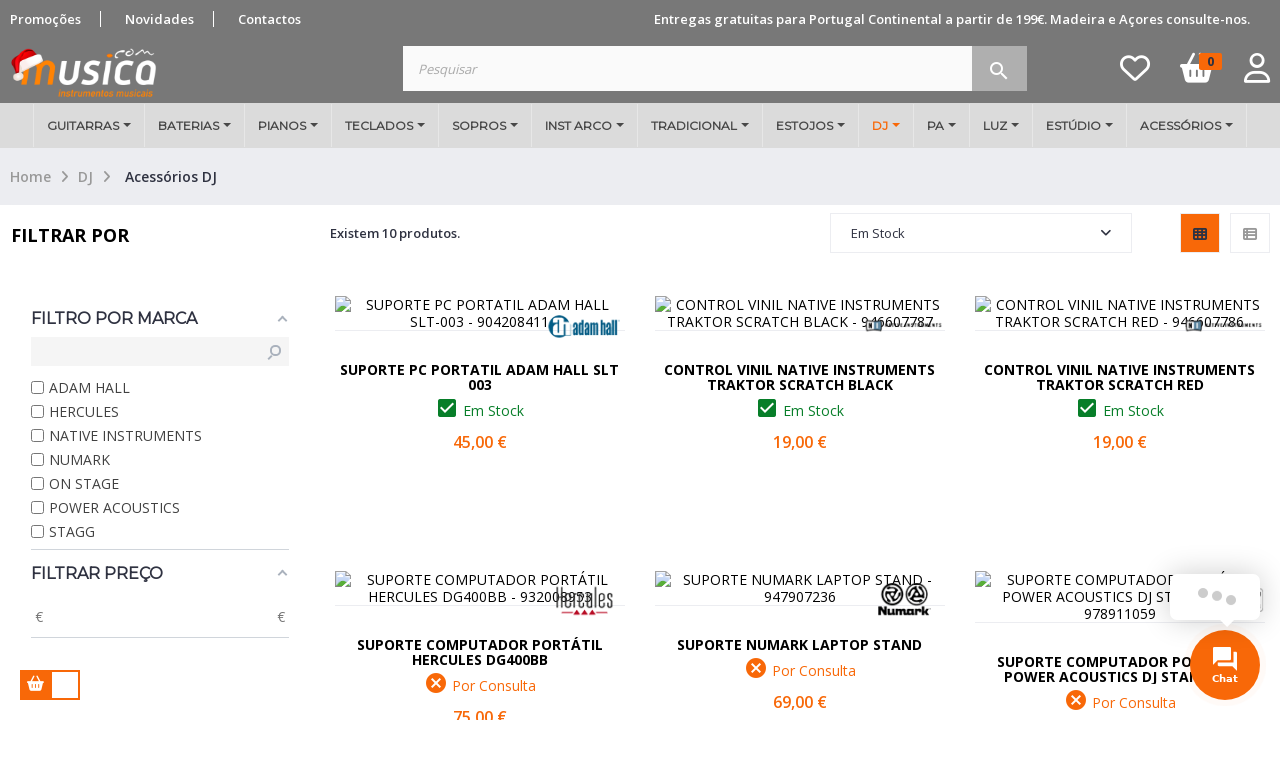

--- FILE ---
content_type: text/html; charset=utf-8
request_url: https://www.lojamusica.com/523acessorios-dj-dj
body_size: 52527
content:
<!doctype html>
<html lang="pt"  class="laranja" >

  <head>
    
      
  <meta charset="utf-8">


  <meta http-equiv="x-ua-compatible" content="ie=edge">



  <title>Acessórios DJ - Loja Musica.com</title>
  <meta name="description" content="Acessórios DJ - Acessórios DJ">
  <meta name="keywords" content="Acessórios DJ, DJ">
        <link rel="canonical" href="https://www.lojamusica.com/523acessorios-dj-dj">
    
                  <link rel="alternate" href="https://www.lojamusica.com/523acessorios-dj-dj" hreflang="pt-PT">
        



  <meta name="viewport" content="width=device-width, initial-scale=1">

<script type="text/javascript" src="https://www.lojamusica.com/js/jquery/jquery-1.11.0.min.js"></script>
  <link rel="icon" type="image/vnd.microsoft.icon" href="/img/favicon.ico?1764849333">
  <link rel="shortcut icon" type="image/x-icon" href="/img/favicon.ico?1764849333">


  

    <link rel="stylesheet" href="https://www.lojamusica.com/themes/musicacom/assets/css/theme.css" type="text/css" media="all">
  <link rel="stylesheet" href="https://www.lojamusica.com/modules/blockreassurance/views/dist/front.css" type="text/css" media="all">
  <link rel="stylesheet" href="https://www.lojamusica.com/modules/pssitemap/views/css/hind.css" type="text/css" media="all">
  <link rel="stylesheet" href="https://www.lojamusica.com/modules/pssitemap/views/css/mavenPro.css" type="text/css" media="all">
  <link rel="stylesheet" href="https://www.lojamusica.com/modules/pssitemap/views/css/notoSerif.css" type="text/css" media="all">
  <link rel="stylesheet" href="https://www.lojamusica.com/modules/pssitemap/views/css/bitter.css" type="text/css" media="all">
  <link rel="stylesheet" href="https://www.lojamusica.com/modules/ps_socialfollow/views/css/ps_socialfollow.css" type="text/css" media="all">
  <link rel="stylesheet" href="https://www.lojamusica.com/modules/amazzingfilter/views/css/front.css" type="text/css" media="all">
  <link rel="stylesheet" href="https://www.lojamusica.com/modules/amazzingfilter/views/css/icons.css" type="text/css" media="all">
  <link rel="stylesheet" href="https://www.lojamusica.com/modules/amazzingfilter/views/css/slider.css" type="text/css" media="all">
  <link rel="stylesheet" href="https://www.lojamusica.com/modules/amazzingfilter/views/css/custom.css" type="text/css" media="all">
  <link rel="stylesheet" href="https://www.lojamusica.com/modules/amazzingfilter/views/css/front-17.css" type="text/css" media="all">
  <link rel="stylesheet" href="https://www.lojamusica.com/modules/relatedproducts//views/css/relatedproducts-list-a.css" type="text/css" media="all">
  <link rel="stylesheet" href="https://www.lojamusica.com/modules/relatedproducts//views/css/relatedproducts-global.css" type="text/css" media="all">
  <link rel="stylesheet" href="https://www.lojamusica.com/modules/relatedproducts//views/css/relatedproducts-column.css" type="text/css" media="all">
  <link rel="stylesheet" href="https://www.lojamusica.com/modules/relatedproducts//views/css/vendor/busy-load/app.min.css" type="text/css" media="all">
  <link rel="stylesheet" href="https://www.lojamusica.com/modules/paypal/views/css/paypal_fo.css" type="text/css" media="all">
  <link rel="stylesheet" href="https://www.lojamusica.com/modules/lgcookieslaw/views/css/plugins/tooltipster/tooltipster.bundle.min.css" type="text/css" media="all">
  <link rel="stylesheet" href="https://www.lojamusica.com/modules/lgcookieslaw/views/css/plugins/tooltipster/tooltipster.borderless.min.css" type="text/css" media="all">
  <link rel="stylesheet" href="https://www.lojamusica.com/modules/lgcookieslaw/views/css/lgcookieslaw_1_1.css" type="text/css" media="all">
  <link rel="stylesheet" href="https://www.lojamusica.com/modules/lgcookieslaw/views/css/front.css" type="text/css" media="all">
  <link rel="stylesheet" href="https://www.lojamusica.com/themes/musicacom/modules/leoblog/views/css/leoblog.css" type="text/css" media="all">
  <link rel="stylesheet" href="https://www.lojamusica.com/themes/musicacom/modules/leoslideshow/views/css/typo/typo.css" type="text/css" media="all">
  <link rel="stylesheet" href="https://www.lojamusica.com/themes/musicacom/modules/leoslideshow/views/css/iView/iview.css" type="text/css" media="all">
  <link rel="stylesheet" href="https://www.lojamusica.com/themes/musicacom/modules/leoslideshow/views/css/iView/skin_4_responsive/style.css" type="text/css" media="all">
  <link rel="stylesheet" href="https://www.lojamusica.com/modules/leofeature/views/css/jquery.mCustomScrollbar.css" type="text/css" media="all">
  <link rel="stylesheet" href="https://www.lojamusica.com/themes/musicacom/modules/leofeature/views/css/front.css" type="text/css" media="all">
  <link rel="stylesheet" href="https://www.lojamusica.com/modules/leoquicklogin/views/css/front.css" type="text/css" media="all">
  <link rel="stylesheet" href="https://www.lojamusica.com/modules/leoquicklogin/views/css/font-awesome.min.css" type="text/css" media="all">
  <link rel="stylesheet" href="https://www.lojamusica.com/modules/multibanco/views/css/multibanco_16.css" type="text/css" media="all">
  <link rel="stylesheet" href="https://www.lojamusica.com/modules/ets_megamenu/views/css/font-awesome.css" type="text/css" media="all">
  <link rel="stylesheet" href="https://www.lojamusica.com/modules/ets_megamenu/views/css/animate.css" type="text/css" media="all">
  <link rel="stylesheet" href="https://www.lojamusica.com/modules/ets_contactform7/views/css/date.css" type="text/css" media="all">
  <link rel="stylesheet" href="https://www.lojamusica.com/modules/ets_contactform7/views/css/style.css" type="text/css" media="all">
  <link rel="stylesheet" href="https://www.lojamusica.com/modules/psproductcountdown/views/css/front.css" type="text/css" media="all">
  <link rel="stylesheet" href="https://www.lojamusica.com/modules/psproductcountdown/views/css/themes/1-simple.css" type="text/css" media="all">
  <link rel="stylesheet" href="https://www.lojamusica.com/modules/ets_seo/views/css/front.css" type="text/css" media="all">
  <link rel="stylesheet" href="https://www.lojamusica.com/modules/ambjolisearch/views/css/jolisearch-common.css" type="text/css" media="all">
  <link rel="stylesheet" href="https://www.lojamusica.com/modules/ambjolisearch/views/css/jolisearch-autocomplete.css" type="text/css" media="all">
  <link rel="stylesheet" href="https://www.lojamusica.com/modules/get3emptycategory//views/css/front.css" type="text/css" media="all">
  <link rel="stylesheet" href="https://www.lojamusica.com/modules/arcontactus/views/css/jquery.contactus.min.css" type="text/css" media="all">
  <link rel="stylesheet" href="https://www.lojamusica.com/modules/arcontactus/views/css/generated-desktop.css" type="text/css" media="all">
  <link rel="stylesheet" href="https://www.lojamusica.com/modules/pspaccesibility//views/css/front.css" type="text/css" media="all">
  <link rel="stylesheet" href="https://www.lojamusica.com/modules/ht_snowfall/views/css/snowfall.css" type="text/css" media="all">
  <link rel="stylesheet" href="https://www.lojamusica.com/js/jquery/ui/themes/base/minified/jquery-ui.min.css" type="text/css" media="all">
  <link rel="stylesheet" href="https://www.lojamusica.com/js/jquery/ui/themes/base/minified/jquery.ui.theme.min.css" type="text/css" media="all">
  <link rel="stylesheet" href="https://www.lojamusica.com/js/jquery/plugins/fancybox/jquery.fancybox.css" type="text/css" media="all">
  <link rel="stylesheet" href="https://www.lojamusica.com/modules/lgcookieslaw/views/css/lgcookieslaw_1_1.css" type="text/css" media="all">
  <link rel="stylesheet" href="https://www.lojamusica.com/modules/lgcookieslaw/views/css/front.css" type="text/css" media="all">
  <link rel="stylesheet" href="https://www.lojamusica.com/modules/blockgrouptop/views/css/blockgrouptop.css" type="text/css" media="all">
  <link rel="stylesheet" href="https://www.lojamusica.com/themes/musicacom/modules/leoproductsearch/views/css/leosearch.css" type="text/css" media="all">
  <link rel="stylesheet" href="https://www.lojamusica.com/modules/leoproductsearch/views/css/jquery.autocomplete_productsearch.css" type="text/css" media="all">
  <link rel="stylesheet" href="https://fonts.googleapis.com/css?family=Montserrat" type="text/css" media="all">
  <link rel="stylesheet" href="https://www.lojamusica.com/modules/ets_megamenu/views/css/megamenu.css" type="text/css" media="all">
  <link rel="stylesheet" href="https://www.lojamusica.com/modules/ets_megamenu/views/css/fix17.css" type="text/css" media="all">
  <link rel="stylesheet" href="https://www.lojamusica.com/themes/musicacom/assets/css/custom.css" type="text/css" media="all">
  <link rel="stylesheet" href="https://www.lojamusica.com/modules/appagebuilder/views/css/animate.css" type="text/css" media="all">
  <link rel="stylesheet" href="https://www.lojamusica.com/themes/musicacom/modules/appagebuilder/views/css/owl.carousel.css" type="text/css" media="all">
  <link rel="stylesheet" href="https://www.lojamusica.com/themes/musicacom/modules/appagebuilder/views/css/owl.theme.css" type="text/css" media="all">
  <link rel="stylesheet" href="https://www.lojamusica.com/themes/musicacom/modules/appagebuilder/views/css/slick-theme.css" type="text/css" media="all">
  <link rel="stylesheet" href="https://www.lojamusica.com/themes/musicacom/modules/appagebuilder/views/css/slick.css" type="text/css" media="all">
  <link rel="stylesheet" href="https://www.lojamusica.com/modules/appagebuilder/views/css/jquery.fullPage.css" type="text/css" media="all">
  <link rel="stylesheet" href="https://www.lojamusica.com/themes/musicacom/modules/appagebuilder/views/css/styles.css" type="text/css" media="all">
  <link rel="stylesheet" href="https://www.lojamusica.com/modules/appagebuilder/views/css/unique.css" type="text/css" media="all">
  <link rel="stylesheet" href="https://www.lojamusica.com/themes/musicacom/modules/appagebuilder/views/css/skins/laranja/skin.css" type="text/css" media="all">
  <link rel="stylesheet" href="https://www.lojamusica.com/themes/musicacom/modules/appagebuilder/views/css/profiles/profile1565193440.css" type="text/css" media="all">



    


  

  <script type="text/javascript">
        var LEO_COOKIE_THEME = "LEO_ANOA_PANEL_CONFIG";
        var add_cart_error = "An error occurred while processing your request. Please try again";
        var af_ajax_path = "https:\/\/www.lojamusica.com\/module\/amazzingfilter\/ajax?ajax=1";
        var af_classes = {"load_font":"1","icon-filter":"icon-filter","u-times":"u-times","icon-eraser":"icon-eraser","icon-lock":"icon-lock","icon-unlock-alt":"icon-unlock-alt","icon-minus":"icon-minus","icon-plus":"icon-plus","icon-check":"icon-check","icon-save":"icon-save","js-product-miniature":"js-product-miniature","pagination":"pagination","product-count":"product-count","heading-counter":"heading-counter"};
        var af_id_cat = 523;
        var af_ids = {"main":"main"};
        var af_product_count_text = "";
        var af_product_list_class = "af-product-list";
        var ajaxsearch = "1";
        var buttoncompare_title_add = "Comparar";
        var buttoncompare_title_remove = "Remover da compara\u00e7\u00e3o";
        var buttonwishlist_title_add = "Add to Wishlist";
        var buttonwishlist_title_remove = "Remove from WishList";
        var comparator_max_item = 3;
        var compared_products = [];
        var current_controller = "category";
        var enable_dropdown_defaultcart = 1;
        var enable_flycart_effect = 1;
        var enable_notification = 1;
        var height_cart_item = "115";
        var isLogged = false;
        var is_17 = 1;
        var jolisearch = {"amb_joli_search_action":"https:\/\/www.lojamusica.com\/module\/ambjolisearch\/jolisearch","amb_joli_search_link":"https:\/\/www.lojamusica.com\/module\/ambjolisearch\/jolisearch","amb_joli_search_controller":"jolisearch","blocksearch_type":"top","show_cat_desc":0,"ga_acc":0,"id_lang":1,"url_rewriting":1,"use_autocomplete":2,"minwordlen":1,"l_products":"Produtos","l_manufacturers":"Marcas","l_categories":"Categorias","l_no_results_found":"N\u00e3o foram encontrados resultados","l_more_results":"Mais resultados \u00bb","ENT_QUOTES":3,"search_ssl":true,"self":"\/home\/musicacom\/public_html\/modules\/ambjolisearch","position":{"my":"left top","at":"left bottom","collision":"flipfit none"},"classes":"ps17","display_manufacturer":"","display_category":"","theme":"autocomplete"};
        var labels = {"lectorPantalla":"Leitor de Ecr\u00e3","activar":"Ativado","voz":"Voz","volumen":"Volume","velocidad":"Velocidade","modoContraste":"Modo contraste","fuente":"Fonte","tamanoFuente":"Tamanho da fonte","normal":"Normal","modoDaltonico":"Modo Dalt\u00f3nico","ajustarColores":"Ajustar cores","cursor":"Cursor","blanco":"Branco","negro":"Preto","reestablecer":"Limpar","desactivarContraste":"Desativar Contraste","tamano":"Tamanho"};
        var leo_push = 0;
        var leo_search_url = "https:\/\/www.lojamusica.com\/module\/leoproductsearch\/productsearch";
        var leo_token = "fd22a454bc70e8739c7c4d94ded4d794";
        var leoproductsearch_static_token = "fd22a454bc70e8739c7c4d94ded4d794";
        var leoproductsearch_token = "a801a55aff6f8b582f0d6da26124a7f0";
        var lf_is_gen_rtl = false;
        var load_more = false;
        var lps_show_product_img = "1";
        var lps_show_product_price = "1";
        var lql_ajax_url = "https:\/\/www.lojamusica.com\/module\/leoquicklogin\/leocustomer";
        var lql_is_gen_rtl = false;
        var lql_module_dir = "\/modules\/leoquicklogin\/";
        var lql_myaccount_url = "https:\/\/www.lojamusica.com\/conta";
        var lql_redirect = "";
        var number_cartitem_display = 3;
        var numpro_display = "100";
        var page_link_rewrite_text = "page";
        var pixel_fc = "https:\/\/www.lojamusica.com\/module\/pspixel\/FrontAjaxPixel";
        var prestashop = {"cart":{"products":[],"totals":{"total":{"type":"total","label":"Total","amount":0,"value":"0,00\u00a0\u20ac"},"total_including_tax":{"type":"total","label":"Total (com IVA)","amount":0,"value":"0,00\u00a0\u20ac"},"total_excluding_tax":{"type":"total","label":"Total (sem IVA)","amount":0,"value":"0,00\u00a0\u20ac"}},"subtotals":{"products":{"type":"products","label":"Subtotal","amount":0,"value":"0,00\u00a0\u20ac"},"discounts":null,"shipping":{"type":"shipping","label":"Envio","amount":0,"value":"Gr\u00e1tis"},"tax":{"type":"tax","label":"Impostos inclu\u00eddos","amount":0,"value":"0,00\u00a0\u20ac"}},"products_count":0,"summary_string":"0 artigos","vouchers":{"allowed":1,"added":[]},"discounts":[],"minimalPurchase":0,"minimalPurchaseRequired":""},"currency":{"name":"Euro","iso_code":"EUR","iso_code_num":"978","sign":"\u20ac"},"customer":{"lastname":null,"firstname":null,"email":null,"birthday":null,"newsletter":null,"newsletter_date_add":null,"optin":null,"website":null,"company":null,"siret":null,"ape":null,"is_logged":false,"gender":{"type":null,"name":null},"addresses":[]},"language":{"name":"Portugu\u00eas (Portuguese)","iso_code":"pt","locale":"pt-PT","language_code":"pt-PT","is_rtl":"0","date_format_lite":"d-m-Y","date_format_full":"d-m-Y H:i:s","id":1},"page":{"title":"","canonical":"https:\/\/www.lojamusica.com\/523acessorios-dj-dj","meta":{"title":"Acess\u00f3rios DJ - DJ","description":"Acess\u00f3rios DJ - DJ","keywords":"Acess\u00f3rios DJ, DJ","robots":"index"},"page_name":"category","body_classes":{"lang-pt":true,"lang-rtl":false,"country-PT":true,"currency-EUR":true,"layout-left-column":true,"page-category":true,"tax-display-enabled":true,"category-id-523":true,"category-Acess\u00f3rios DJ":true,"category-id-parent-71":true,"category-depth-level-2":true},"admin_notifications":[]},"shop":{"name":"Loja Musica.com","logo":"\/img\/loja-musicacom-logo-1764849333.jpg","stores_icon":"\/img\/logo_stores.png","favicon":"\/img\/favicon.ico"},"urls":{"base_url":"https:\/\/www.lojamusica.com\/","current_url":"https:\/\/www.lojamusica.com\/523acessorios-dj-dj","shop_domain_url":"https:\/\/www.lojamusica.com","img_ps_url":"https:\/\/www.lojamusica.com\/img\/","img_cat_url":"https:\/\/www.lojamusica.com\/img\/c\/","img_lang_url":"https:\/\/www.lojamusica.com\/img\/l\/","img_prod_url":"https:\/\/www.lojamusica.com\/img\/p\/","img_manu_url":"https:\/\/www.lojamusica.com\/img\/m\/","img_sup_url":"https:\/\/www.lojamusica.com\/img\/su\/","img_ship_url":"https:\/\/www.lojamusica.com\/img\/s\/","img_store_url":"https:\/\/www.lojamusica.com\/img\/st\/","img_col_url":"https:\/\/www.lojamusica.com\/img\/co\/","img_url":"https:\/\/www.lojamusica.com\/themes\/musicacom\/assets\/img\/","css_url":"https:\/\/www.lojamusica.com\/themes\/musicacom\/assets\/css\/","js_url":"https:\/\/www.lojamusica.com\/themes\/musicacom\/assets\/js\/","pic_url":"https:\/\/www.lojamusica.com\/upload\/","pages":{"address":"https:\/\/www.lojamusica.com\/endereco","addresses":"https:\/\/www.lojamusica.com\/enderecos","authentication":"https:\/\/www.lojamusica.com\/autenticacao","cart":"https:\/\/www.lojamusica.com\/carrinho","category":"https:\/\/www.lojamusica.com\/index.php?controller=category","cms":"https:\/\/www.lojamusica.com\/index.php?controller=cms","contact":"https:\/\/www.lojamusica.com\/contactos","discount":"https:\/\/www.lojamusica.com\/descontos","guest_tracking":"https:\/\/www.lojamusica.com\/seguimento-de-visitante","history":"https:\/\/www.lojamusica.com\/historico-encomendas","identity":"https:\/\/www.lojamusica.com\/identidade","index":"https:\/\/www.lojamusica.com\/","my_account":"https:\/\/www.lojamusica.com\/conta","order_confirmation":"https:\/\/www.lojamusica.com\/confirmacao-encomenda","order_detail":"https:\/\/www.lojamusica.com\/index.php?controller=order-detail","order_follow":"https:\/\/www.lojamusica.com\/acompanhar-encomenda","order":"https:\/\/www.lojamusica.com\/finalizar-encomenda","order_return":"https:\/\/www.lojamusica.com\/index.php?controller=order-return","order_slip":"https:\/\/www.lojamusica.com\/nota-de-encomenda","pagenotfound":"https:\/\/www.lojamusica.com\/404","password":"https:\/\/www.lojamusica.com\/recuperar-password","pdf_invoice":"https:\/\/www.lojamusica.com\/index.php?controller=pdf-invoice","pdf_order_return":"https:\/\/www.lojamusica.com\/index.php?controller=pdf-order-return","pdf_order_slip":"https:\/\/www.lojamusica.com\/index.php?controller=pdf-order-slip","prices_drop":"https:\/\/www.lojamusica.com\/promocoes","product":"https:\/\/www.lojamusica.com\/index.php?controller=product","search":"https:\/\/www.lojamusica.com\/pesquisa","sitemap":"https:\/\/www.lojamusica.com\/mapa do site","stores":"https:\/\/www.lojamusica.com\/lojas","supplier":"https:\/\/www.lojamusica.com\/fornecedores","register":"https:\/\/www.lojamusica.com\/autenticacao?create_account=1","order_login":"https:\/\/www.lojamusica.com\/finalizar-encomenda?login=1"},"alternative_langs":{"pt-PT":"https:\/\/www.lojamusica.com\/523acessorios-dj-dj"},"theme_assets":"\/themes\/musicacom\/assets\/","actions":{"logout":"https:\/\/www.lojamusica.com\/?mylogout="},"no_picture_image":{"bySize":{"small_default":{"url":"https:\/\/www.lojamusica.com\/img\/p\/pt-default-small_default.jpg","width":180,"height":76},"cart_default":{"url":"https:\/\/www.lojamusica.com\/img\/p\/pt-default-cart_default.jpg","width":125,"height":125},"home_default":{"url":"https:\/\/www.lojamusica.com\/img\/p\/pt-default-home_default.jpg","width":250,"height":250},"medium_default":{"url":"https:\/\/www.lojamusica.com\/img\/p\/pt-default-medium_default.jpg","width":452,"height":452},"large_default":{"url":"https:\/\/www.lojamusica.com\/img\/p\/pt-default-large_default.jpg","width":800,"height":800}},"small":{"url":"https:\/\/www.lojamusica.com\/img\/p\/pt-default-small_default.jpg","width":180,"height":76},"medium":{"url":"https:\/\/www.lojamusica.com\/img\/p\/pt-default-home_default.jpg","width":250,"height":250},"large":{"url":"https:\/\/www.lojamusica.com\/img\/p\/pt-default-large_default.jpg","width":800,"height":800},"legend":""}},"configuration":{"display_taxes_label":true,"display_prices_tax_incl":true,"is_catalog":false,"show_prices":true,"opt_in":{"partner":false},"quantity_discount":{"type":"price","label":"Pre\u00e7o"},"voucher_enabled":1,"return_enabled":0},"field_required":[],"breadcrumb":{"links":[{"title":"Home","url":"https:\/\/www.lojamusica.com\/"},{"title":"DJ","url":"https:\/\/www.lojamusica.com\/71dj"},{"title":"Acess\u00f3rios DJ","url":"https:\/\/www.lojamusica.com\/523acessorios-dj-dj"}],"count":3},"link":{"protocol_link":"https:\/\/","protocol_content":"https:\/\/"},"time":1767665304,"static_token":"fd22a454bc70e8739c7c4d94ded4d794","token":"a801a55aff6f8b582f0d6da26124a7f0"};
        var productcompare_add = "The product has been added to list compare";
        var productcompare_add_error = "An error occurred while adding. Please try again";
        var productcompare_max_item = "You cannot add more than 3 product(s) to the product comparison";
        var productcompare_remove = "The product was successfully removed from list compare";
        var productcompare_remove_error = "An error occurred while removing. Please try again";
        var productcompare_url = "https:\/\/www.lojamusica.com\/module\/leofeature\/productscompare";
        var productcompare_viewlistcompare = "View list compare";
        var psemailsubscription_subscription = "https:\/\/www.lojamusica.com\/module\/ps_emailsubscription\/subscription";
        var pspWidgetColors = {"primary":"#000000","secondary":"#FFFFFF","auxiliar":"#FFFFFF","text":"#000000"};
        var pspWidgetPosition = {"horizontal":"left","vertical":"bottom"};
        var psr_icon_color = "#F86808";
        var show_load_more_btn = true;
        var show_popup = 0;
        var text_no_product = "Don't have products";
        var text_results_count = "results";
        var type_dropdown_defaultcart = "slidebar_bottom";
        var type_flycart_effect = "fade";
        var url_leoproductattribute = "https:\/\/www.lojamusica.com\/module\/leofeature\/LeoProductAttribute";
        var width_cart_item = "265";
        var wishlist_add = "The product was successfully added to your wishlist";
        var wishlist_cancel_txt = "Cancelar";
        var wishlist_confirm_del_txt = "Delete selected item?";
        var wishlist_del_default_txt = "Cannot delete default wishlist";
        var wishlist_email_txt = "Email";
        var wishlist_loggin_required = "You must be logged in to manage your wishlist";
        var wishlist_ok_txt = "Ok";
        var wishlist_quantity_required = "You must enter a quantity";
        var wishlist_remove = "The product was successfully removed from your wishlist";
        var wishlist_reset_txt = "Reinicializar";
        var wishlist_send_txt = "Enviar";
        var wishlist_send_wishlist_txt = "Send wishlist";
        var wishlist_url = "https:\/\/www.lojamusica.com\/module\/leofeature\/mywishlist";
        var wishlist_viewwishlist = "View your wishlist";
      </script>
<script type="text/javascript">
	var choosefile_text = "Escolher ficheiro";
	var turnoff_popup_text = "Não mostrar o popup novamente";
	
	var size_item_quickview = 113;
	var style_scroll_quickview = 'vertical';
	
	var size_item_page = 113;
	var style_scroll_page = 'horizontal';
	
	var size_item_quickview_attr = 113;	
	var style_scroll_quickview_attr = 'vertical';
	
	var size_item_popup = 113;
	var style_scroll_popup = 'vertical';
</script>


  <script type="text/javascript">
    var lgcookieslaw_consent_mode = 1;
    var lgcookieslaw_ms_consent_mode = 1;
    var lgcookieslaw_banner_url_ajax_controller = "https://www.lojamusica.com/module/lgcookieslaw/ajax";     var lgcookieslaw_cookie_values = null;     var lgcookieslaw_saved_preferences = 0;
    var lgcookieslaw_ajax_calls_token = "68fe9f04b345dae6cd392a86495700af";
    var lgcookieslaw_reload = 1;
    var lgcookieslaw_block_navigation = 0;
    var lgcookieslaw_banner_position = 3;
    var lgcookieslaw_show_fixed_button = 1;
    var lgcookieslaw_save_user_consent = 1;
    var lgcookieslaw_reject_cookies_when_closing_banner = 0;
    var lgcookieslaw_id_banner = "69304d5239717";
</script>

<style>.ets_mm_megamenu .mm_menus_li h4,
.ets_mm_megamenu .mm_menus_li h5,
.ets_mm_megamenu .mm_menus_li h6,
.ets_mm_megamenu .mm_menus_li h1,
.ets_mm_megamenu .mm_menus_li h2,
.ets_mm_megamenu .mm_menus_li h3,
.ets_mm_megamenu .mm_menus_li h4 *:not(i),
.ets_mm_megamenu .mm_menus_li h5 *:not(i),
.ets_mm_megamenu .mm_menus_li h6 *:not(i),
.ets_mm_megamenu .mm_menus_li h1 *:not(i),
.ets_mm_megamenu .mm_menus_li h2 *:not(i),
.ets_mm_megamenu .mm_menus_li h3 *:not(i),
.ets_mm_megamenu .mm_menus_li > a{
    font-family: 'Montserrat';
}
.ets_mm_megamenu *:not(.fa):not(i){
    font-family: 'Montserrat';
}

.ets_mm_block *{
    font-size: 11px;
}    

@media (min-width: 768px){
/*layout 1*/
    .ets_mm_megamenu.layout_layout1{
        background: #dbdbdb;
    }
    .layout_layout1 .ets_mm_megamenu_content{
      background: linear-gradient(#FFFFFF, #F2F2F2) repeat scroll 0 0 rgba(0, 0, 0, 0);
      background: -webkit-linear-gradient(#FFFFFF, #F2F2F2) repeat scroll 0 0 rgba(0, 0, 0, 0);
      background: -o-linear-gradient(#FFFFFF, #F2F2F2) repeat scroll 0 0 rgba(0, 0, 0, 0);
    }
    .ets_mm_megamenu.layout_layout1:not(.ybc_vertical_menu) .mm_menus_ul{
         background: #dbdbdb;
    }

    #header .layout_layout1:not(.ybc_vertical_menu) .mm_menus_li > a,
    .layout_layout1 .ybc-menu-vertical-button,
    .layout_layout1 .mm_extra_item *{
        color: #484848
    }
    .layout_layout1 .ybc-menu-vertical-button .ybc-menu-button-toggle_icon_default .icon-bar{
        background-color: #484848
    }
    .layout_layout1 .mm_menus_li:hover > a, 
    .layout_layout1 .mm_menus_li.active > a,
    #header .layout_layout1 .mm_menus_li:hover > a,
    #header .layout_layout1 .mm_menus_li.menu_hover > a,
    .layout_layout1:hover .ybc-menu-vertical-button,
    .layout_layout1 .mm_extra_item button[type="submit"]:hover i,
    #header .layout_layout1 .mm_menus_li.active > a{
        color: #f86808;
    }
    
    .layout_layout1:not(.ybc_vertical_menu) .mm_menus_li > a:before,
    .layout_layout1.ybc_vertical_menu:hover .ybc-menu-vertical-button:before,
    .layout_layout1:hover .ybc-menu-vertical-button .ybc-menu-button-toggle_icon_default .icon-bar,
    .ybc-menu-vertical-button.layout_layout1:hover{background-color: #f86808;}
    
    .layout_layout1:not(.ybc_vertical_menu) .mm_menus_li:hover > a,
    .layout_layout1:not(.ybc_vertical_menu) .mm_menus_li.menu_hover > a,
    .ets_mm_megamenu.layout_layout1.ybc_vertical_menu:hover,
    #header .layout_layout1:not(.ybc_vertical_menu) .mm_menus_li:hover > a,
    #header .layout_layout1:not(.ybc_vertical_menu) .mm_menus_li.menu_hover > a,
    .ets_mm_megamenu.layout_layout1.ybc_vertical_menu:hover{
        background: #dbdbdb;
    }
    
    .layout_layout1.ets_mm_megamenu .mm_columns_ul,
    .layout_layout1.ybc_vertical_menu .mm_menus_ul{
        background-color: #ffffff;
    }
    #header .layout_layout1 .ets_mm_block_content a,
    #header .layout_layout1 .ets_mm_block_content p,
    .layout_layout1.ybc_vertical_menu .mm_menus_li > a,
    #header .layout_layout1.ybc_vertical_menu .mm_menus_li > a{
        color: #414141;
    }
    
    .layout_layout1 .mm_columns_ul h1,
    .layout_layout1 .mm_columns_ul h2,
    .layout_layout1 .mm_columns_ul h3,
    .layout_layout1 .mm_columns_ul h4,
    .layout_layout1 .mm_columns_ul h5,
    .layout_layout1 .mm_columns_ul h6,
    .layout_layout1 .mm_columns_ul .ets_mm_block > h1 a,
    .layout_layout1 .mm_columns_ul .ets_mm_block > h2 a,
    .layout_layout1 .mm_columns_ul .ets_mm_block > h3 a,
    .layout_layout1 .mm_columns_ul .ets_mm_block > h4 a,
    .layout_layout1 .mm_columns_ul .ets_mm_block > h5 a,
    .layout_layout1 .mm_columns_ul .ets_mm_block > h6 a,
    #header .layout_layout1 .mm_columns_ul .ets_mm_block > h1 a,
    #header .layout_layout1 .mm_columns_ul .ets_mm_block > h2 a,
    #header .layout_layout1 .mm_columns_ul .ets_mm_block > h3 a,
    #header .layout_layout1 .mm_columns_ul .ets_mm_block > h4 a,
    #header .layout_layout1 .mm_columns_ul .ets_mm_block > h5 a,
    #header .layout_layout1 .mm_columns_ul .ets_mm_block > h6 a,
    .layout_layout1 .mm_columns_ul .h1,
    .layout_layout1 .mm_columns_ul .h2,
    .layout_layout1 .mm_columns_ul .h3,
    .layout_layout1 .mm_columns_ul .h4,
    .layout_layout1 .mm_columns_ul .h5,
    .layout_layout1 .mm_columns_ul .h6{
        color: #f86808;
    }
    
    
    .layout_layout1 li:hover > a,
    .layout_layout1 li > a:hover,
    .layout_layout1 .mm_tabs_li.open .mm_tab_toggle_title,
    .layout_layout1 .mm_tabs_li.open .mm_tab_toggle_title a,
    .layout_layout1 .mm_tabs_li:hover .mm_tab_toggle_title,
    .layout_layout1 .mm_tabs_li:hover .mm_tab_toggle_title a,
    #header .layout_layout1 .mm_tabs_li.open .mm_tab_toggle_title,
    #header .layout_layout1 .mm_tabs_li.open .mm_tab_toggle_title a,
    #header .layout_layout1 .mm_tabs_li:hover .mm_tab_toggle_title,
    #header .layout_layout1 .mm_tabs_li:hover .mm_tab_toggle_title a,
    .layout_layout1.ybc_vertical_menu .mm_menus_li > a,
    #header .layout_layout1 li:hover > a,
    .layout_layout1.ybc_vertical_menu .mm_menus_li:hover > a,
    #header .layout_layout1.ybc_vertical_menu .mm_menus_li:hover > a,
    #header .layout_layout1 .mm_columns_ul .mm_block_type_product .product-title > a:hover,
    #header .layout_layout1 li > a:hover{color: #f86808;}
    
    
/*end layout 1*/
    
    
    /*layout 2*/
    .ets_mm_megamenu.layout_layout2{
        background-color: #3cabdb;
    }
    
    #header .layout_layout2:not(.ybc_vertical_menu) .mm_menus_li > a,
    .layout_layout2 .ybc-menu-vertical-button,
    .layout_layout2 .mm_extra_item *{
        color: #ffffff
    }
    .layout_layout2 .ybc-menu-vertical-button .ybc-menu-button-toggle_icon_default .icon-bar{
        background-color: #ffffff
    }
    .layout_layout2:not(.ybc_vertical_menu) .mm_menus_li:hover > a, 
    .layout_layout2:not(.ybc_vertical_menu) .mm_menus_li.active > a,
    #header .layout_layout2:not(.ybc_vertical_menu) .mm_menus_li:hover > a,
    .layout_layout2:hover .ybc-menu-vertical-button,
    .layout_layout2 .mm_extra_item button[type="submit"]:hover i,
    #header .layout_layout2:not(.ybc_vertical_menu) .mm_menus_li.active > a{color: #ffffff;}
    
    .layout_layout2:hover .ybc-menu-vertical-button .ybc-menu-button-toggle_icon_default .icon-bar{
        background-color: #ffffff;
    }
    .layout_layout2:not(.ybc_vertical_menu) .mm_menus_li:hover > a,
    #header .layout_layout2:not(.ybc_vertical_menu) .mm_menus_li:hover > a,
    .ets_mm_megamenu.layout_layout2.ybc_vertical_menu:hover{
        background-color: #50b4df;
    }
    
    .layout_layout2.ets_mm_megamenu .mm_columns_ul,
    .layout_layout2.ybc_vertical_menu .mm_menus_ul{
        background-color: #ffffff;
    }
    #header .layout_layout2 .ets_mm_block_content a,
    .layout_layout2.ybc_vertical_menu .mm_menus_li > a,
    #header .layout_layout2.ybc_vertical_menu .mm_menus_li > a,
    #header .layout_layout2 .ets_mm_block_content p{
        color: #666666;
    }
    
    .layout_layout2 .mm_columns_ul h1,
    .layout_layout2 .mm_columns_ul h2,
    .layout_layout2 .mm_columns_ul h3,
    .layout_layout2 .mm_columns_ul h4,
    .layout_layout2 .mm_columns_ul h5,
    .layout_layout2 .mm_columns_ul h6,
    .layout_layout2 .mm_columns_ul .ets_mm_block > h1 a,
    .layout_layout2 .mm_columns_ul .ets_mm_block > h2 a,
    .layout_layout2 .mm_columns_ul .ets_mm_block > h3 a,
    .layout_layout2 .mm_columns_ul .ets_mm_block > h4 a,
    .layout_layout2 .mm_columns_ul .ets_mm_block > h5 a,
    .layout_layout2 .mm_columns_ul .ets_mm_block > h6 a,
    #header .layout_layout2 .mm_columns_ul .ets_mm_block > h1 a,
    #header .layout_layout2 .mm_columns_ul .ets_mm_block > h2 a,
    #header .layout_layout2 .mm_columns_ul .ets_mm_block > h3 a,
    #header .layout_layout2 .mm_columns_ul .ets_mm_block > h4 a,
    #header .layout_layout2 .mm_columns_ul .ets_mm_block > h5 a,
    #header .layout_layout2 .mm_columns_ul .ets_mm_block > h6 a,
    .layout_layout2 .mm_columns_ul .h1,
    .layout_layout2 .mm_columns_ul .h2,
    .layout_layout2 .mm_columns_ul .h3,
    .layout_layout2 .mm_columns_ul .h4,
    .layout_layout2 .mm_columns_ul .h5,
    .layout_layout2 .mm_columns_ul .h6{
        color: #414141;
    }
    
    
    .layout_layout2 li:hover > a,
    .layout_layout2 li > a:hover,
    .layout_layout2 .mm_tabs_li.open .mm_tab_toggle_title,
    .layout_layout2 .mm_tabs_li.open .mm_tab_toggle_title a,
    .layout_layout2 .mm_tabs_li:hover .mm_tab_toggle_title,
    .layout_layout2 .mm_tabs_li:hover .mm_tab_toggle_title a,
    #header .layout_layout2 .mm_tabs_li.open .mm_tab_toggle_title,
    #header .layout_layout2 .mm_tabs_li.open .mm_tab_toggle_title a,
    #header .layout_layout2 .mm_tabs_li:hover .mm_tab_toggle_title,
    #header .layout_layout2 .mm_tabs_li:hover .mm_tab_toggle_title a,
    #header .layout_layout2 li:hover > a,
    .layout_layout2.ybc_vertical_menu .mm_menus_li > a,
    .layout_layout2.ybc_vertical_menu .mm_menus_li:hover > a,
    #header .layout_layout2.ybc_vertical_menu .mm_menus_li:hover > a,
    #header .layout_layout2 .mm_columns_ul .mm_block_type_product .product-title > a:hover,
    #header .layout_layout2 li > a:hover{color: #fc4444;}
    
    
    
    /*layout 3*/
    .ets_mm_megamenu.layout_layout3,
    .layout_layout3 .mm_tab_li_content{
        background-color: #333333;
        
    }
    #header .layout_layout3:not(.ybc_vertical_menu) .mm_menus_li > a,
    .layout_layout3 .ybc-menu-vertical-button,
    .layout_layout3 .mm_extra_item *{
        color: #ffffff
    }
    .layout_layout3 .ybc-menu-vertical-button .ybc-menu-button-toggle_icon_default .icon-bar{
        background-color: #ffffff
    }
    .layout_layout3 .mm_menus_li:hover > a, 
    .layout_layout3 .mm_menus_li.active > a,
    .layout_layout3 .mm_extra_item button[type="submit"]:hover i,
    #header .layout_layout3 .mm_menus_li:hover > a,
    #header .layout_layout3 .mm_menus_li.active > a,
    .layout_layout3:hover .ybc-menu-vertical-button,
    .layout_layout3:hover .ybc-menu-vertical-button .ybc-menu-button-toggle_icon_default .icon-bar{
        color: #ffffff;
    }
    
    .layout_layout3:not(.ybc_vertical_menu) .mm_menus_li:hover > a,
    #header .layout_layout3:not(.ybc_vertical_menu) .mm_menus_li:hover > a,
    .ets_mm_megamenu.layout_layout3.ybc_vertical_menu:hover,
    .layout_layout3 .mm_tabs_li.open .mm_columns_contents_ul,
    .layout_layout3 .mm_tabs_li.open .mm_tab_li_content {
        background-color: #000000;
    }
    .layout_layout3 .mm_tabs_li.open.mm_tabs_has_content .mm_tab_li_content .mm_tab_name::before{
        border-right-color: #000000;
    }
    .layout_layout3.ets_mm_megamenu .mm_columns_ul,
    .ybc_vertical_menu.layout_layout3 .mm_menus_ul.ets_mn_submenu_full_height .mm_menus_li:hover a::before,
    .layout_layout3.ybc_vertical_menu .mm_menus_ul{
        background-color: #000000;
        border-color: #000000;
    }
    #header .layout_layout3 .ets_mm_block_content a,
    #header .layout_layout3 .ets_mm_block_content p,
    .layout_layout3.ybc_vertical_menu .mm_menus_li > a,
    #header .layout_layout3.ybc_vertical_menu .mm_menus_li > a{
        color: #dcdcdc;
    }
    
    .layout_layout3 .mm_columns_ul h1,
    .layout_layout3 .mm_columns_ul h2,
    .layout_layout3 .mm_columns_ul h3,
    .layout_layout3 .mm_columns_ul h4,
    .layout_layout3 .mm_columns_ul h5,
    .layout_layout3 .mm_columns_ul h6,
    .layout_layout3 .mm_columns_ul .ets_mm_block > h1 a,
    .layout_layout3 .mm_columns_ul .ets_mm_block > h2 a,
    .layout_layout3 .mm_columns_ul .ets_mm_block > h3 a,
    .layout_layout3 .mm_columns_ul .ets_mm_block > h4 a,
    .layout_layout3 .mm_columns_ul .ets_mm_block > h5 a,
    .layout_layout3 .mm_columns_ul .ets_mm_block > h6 a,
    #header .layout_layout3 .mm_columns_ul .ets_mm_block > h1 a,
    #header .layout_layout3 .mm_columns_ul .ets_mm_block > h2 a,
    #header .layout_layout3 .mm_columns_ul .ets_mm_block > h3 a,
    #header .layout_layout3 .mm_columns_ul .ets_mm_block > h4 a,
    #header .layout_layout3 .mm_columns_ul .ets_mm_block > h5 a,
    #header .layout_layout3 .mm_columns_ul .ets_mm_block > h6 a,
    .layout_layout3 .mm_columns_ul .h1,
    .layout_layout3 .mm_columns_ul .h2,
    .layout_layout3 .mm_columns_ul .h3,
    .layout_layout3.ybc_vertical_menu .mm_menus_li:hover > a,
    #header .layout_layout3.ybc_vertical_menu .mm_menus_li:hover > a,
    .layout_layout3 .mm_columns_ul .h4,
    .layout_layout3 .mm_columns_ul .h5,
    .layout_layout3 .mm_columns_ul .h6{
        color: #ec4249;
    }
    
    
    .layout_layout3 li:hover > a,
    .layout_layout3 li > a:hover,
    .layout_layout3 .mm_tabs_li.open .mm_tab_toggle_title,
    .layout_layout3 .mm_tabs_li.open .mm_tab_toggle_title a,
    .layout_layout3 .mm_tabs_li:hover .mm_tab_toggle_title,
    .layout_layout3 .mm_tabs_li:hover .mm_tab_toggle_title a,
    #header .layout_layout3 .mm_tabs_li.open .mm_tab_toggle_title,
    #header .layout_layout3 .mm_tabs_li.open .mm_tab_toggle_title a,
    #header .layout_layout3 .mm_tabs_li:hover .mm_tab_toggle_title,
    #header .layout_layout3 .mm_tabs_li:hover .mm_tab_toggle_title a,
    #header .layout_layout3 li:hover > a,
    #header .layout_layout3 .mm_columns_ul .mm_block_type_product .product-title > a:hover,
    #header .layout_layout3 li > a:hover,
    .layout_layout3.ybc_vertical_menu .mm_menus_li > a,
    .layout_layout3 .has-sub .ets_mm_categories li > a:hover,
    #header .layout_layout3 .has-sub .ets_mm_categories li > a:hover{color: #fc4444;}
    
    
    /*layout 4*/
    
    .ets_mm_megamenu.layout_layout4{
        background-color: #dbdbdb;
    }
    .ets_mm_megamenu.layout_layout4:not(.ybc_vertical_menu) .mm_menus_ul{
         background: #dbdbdb;
    }

    #header .layout_layout4:not(.ybc_vertical_menu) .mm_menus_li > a,
    .layout_layout4 .ybc-menu-vertical-button,
    .layout_layout4 .mm_extra_item *{
        color: #333333
    }
    .layout_layout4 .ybc-menu-vertical-button .ybc-menu-button-toggle_icon_default .icon-bar{
        background-color: #333333
    }
    
    .layout_layout4 .mm_menus_li:hover > a, 
    .layout_layout4 .mm_menus_li.active > a,
    #header .layout_layout4 .mm_menus_li:hover > a,
    .layout_layout4:hover .ybc-menu-vertical-button,
    #header .layout_layout4 .mm_menus_li.active > a{color: #ffffff;}
    
    .layout_layout4:hover .ybc-menu-vertical-button .ybc-menu-button-toggle_icon_default .icon-bar{
        background-color: #ffffff;
    }
    
    .layout_layout4:not(.ybc_vertical_menu) .mm_menus_li:hover > a,
    .layout_layout4:not(.ybc_vertical_menu) .mm_menus_li.active > a,
    .layout_layout4:not(.ybc_vertical_menu) .mm_menus_li:hover > span, 
    .layout_layout4:not(.ybc_vertical_menu) .mm_menus_li.active > span,
    #header .layout_layout4:not(.ybc_vertical_menu) .mm_menus_li:hover > a, 
    #header .layout_layout4:not(.ybc_vertical_menu) .mm_menus_li.active > a,
    .layout_layout4:not(.ybc_vertical_menu) .mm_menus_li:hover > a,
    #header .layout_layout4:not(.ybc_vertical_menu) .mm_menus_li:hover > a,
    .ets_mm_megamenu.layout_layout4.ybc_vertical_menu:hover,
    #header .layout_layout4 .mm_menus_li:hover > span, 
    #header .layout_layout4 .mm_menus_li.active > span{
        background-color: #f86808;
    }
    .layout_layout4 .ets_mm_megamenu_content {
      border-bottom-color: #f86808;
    }
    
    .layout_layout4.ets_mm_megamenu .mm_columns_ul,
    .ybc_vertical_menu.layout_layout4 .mm_menus_ul .mm_menus_li:hover a::before,
    .layout_layout4.ybc_vertical_menu .mm_menus_ul{
        background-color: #ffffff;
    }
    #header .layout_layout4 .ets_mm_block_content a,
    .layout_layout4.ybc_vertical_menu .mm_menus_li > a,
    #header .layout_layout4.ybc_vertical_menu .mm_menus_li > a,
    #header .layout_layout4 .ets_mm_block_content p{
        color: #666666;
    }
    
    .layout_layout4 .mm_columns_ul h1,
    .layout_layout4 .mm_columns_ul h2,
    .layout_layout4 .mm_columns_ul h3,
    .layout_layout4 .mm_columns_ul h4,
    .layout_layout4 .mm_columns_ul h5,
    .layout_layout4 .mm_columns_ul h6,
    .layout_layout4 .mm_columns_ul .ets_mm_block > h1 a,
    .layout_layout4 .mm_columns_ul .ets_mm_block > h2 a,
    .layout_layout4 .mm_columns_ul .ets_mm_block > h3 a,
    .layout_layout4 .mm_columns_ul .ets_mm_block > h4 a,
    .layout_layout4 .mm_columns_ul .ets_mm_block > h5 a,
    .layout_layout4 .mm_columns_ul .ets_mm_block > h6 a,
    #header .layout_layout4 .mm_columns_ul .ets_mm_block > h1 a,
    #header .layout_layout4 .mm_columns_ul .ets_mm_block > h2 a,
    #header .layout_layout4 .mm_columns_ul .ets_mm_block > h3 a,
    #header .layout_layout4 .mm_columns_ul .ets_mm_block > h4 a,
    #header .layout_layout4 .mm_columns_ul .ets_mm_block > h5 a,
    #header .layout_layout4 .mm_columns_ul .ets_mm_block > h6 a,
    .layout_layout4 .mm_columns_ul .h1,
    .layout_layout4 .mm_columns_ul .h2,
    .layout_layout4 .mm_columns_ul .h3,
    .layout_layout4 .mm_columns_ul .h4,
    .layout_layout4 .mm_columns_ul .h5,
    .layout_layout4 .mm_columns_ul .h6{
        color: #414141;
    }
    
    .layout_layout4 li:hover > a,
    .layout_layout4 li > a:hover,
    .layout_layout4 .mm_tabs_li.open .mm_tab_toggle_title,
    .layout_layout4 .mm_tabs_li.open .mm_tab_toggle_title a,
    .layout_layout4 .mm_tabs_li:hover .mm_tab_toggle_title,
    .layout_layout4 .mm_tabs_li:hover .mm_tab_toggle_title a,
    #header .layout_layout4 .mm_tabs_li.open .mm_tab_toggle_title,
    #header .layout_layout4 .mm_tabs_li.open .mm_tab_toggle_title a,
    #header .layout_layout4 .mm_tabs_li:hover .mm_tab_toggle_title,
    #header .layout_layout4 .mm_tabs_li:hover .mm_tab_toggle_title a,
    #header .layout_layout4 li:hover > a,
    .layout_layout4.ybc_vertical_menu .mm_menus_li > a,
    .layout_layout4.ybc_vertical_menu .mm_menus_li:hover > a,
    #header .layout_layout4.ybc_vertical_menu .mm_menus_li:hover > a,
    #header .layout_layout4 .mm_columns_ul .mm_block_type_product .product-title > a:hover,
    #header .layout_layout4 li > a:hover{color: #f86808;}
    
    /* end layout 4*/
    
    
    
    
    /* Layout 5*/
    .ets_mm_megamenu.layout_layout5{
        background-color: #dbdbdb;
    }
    .ets_mm_megamenu.layout_layout5:not(.ybc_vertical_menu) .mm_menus_ul{
         background: #dbdbdb;
    }
    
    #header .layout_layout5:not(.ybc_vertical_menu) .mm_menus_li > a,
    .layout_layout5 .ybc-menu-vertical-button,
    .layout_layout5 .mm_extra_item *{
        color: #333333
    }
    .layout_layout5 .ybc-menu-vertical-button .ybc-menu-button-toggle_icon_default .icon-bar{
        background-color: #333333
    }
    .layout_layout5 .mm_menus_li:hover > a, 
    .layout_layout5 .mm_menus_li.active > a,
    .layout_layout5 .mm_extra_item button[type="submit"]:hover i,
    #header .layout_layout5 .mm_menus_li:hover > a,
    #header .layout_layout5 .mm_menus_li.active > a,
    .layout_layout5:hover .ybc-menu-vertical-button{
        color: #ec4249;
    }
    .layout_layout5:hover .ybc-menu-vertical-button .ybc-menu-button-toggle_icon_default .icon-bar{
        background-color: #ec4249;
    }
    
    .layout_layout5 .mm_menus_li > a:before{background-color: #ec4249;}
    

    .layout_layout5:not(.ybc_vertical_menu) .mm_menus_li:hover > a,
    #header .layout_layout5:not(.ybc_vertical_menu) .mm_menus_li:hover > a,
    .ets_mm_megamenu.layout_layout5.ybc_vertical_menu:hover,
    #header .layout_layout5 .mm_menus_li:hover > a{
        background-color: ;
    }
    
    .layout_layout5.ets_mm_megamenu .mm_columns_ul,
    .ybc_vertical_menu.layout_layout5 .mm_menus_ul .mm_menus_li:hover a::before,
    .layout_layout5.ybc_vertical_menu .mm_menus_ul{
        background-color: #ffffff;
    }
    #header .layout_layout5 .ets_mm_block_content a,
    .layout_layout5.ybc_vertical_menu .mm_menus_li > a,
    #header .layout_layout5.ybc_vertical_menu .mm_menus_li > a,
    #header .layout_layout5 .ets_mm_block_content p{
        color: #333333;
    }
    
    .layout_layout5 .mm_columns_ul h1,
    .layout_layout5 .mm_columns_ul h2,
    .layout_layout5 .mm_columns_ul h3,
    .layout_layout5 .mm_columns_ul h4,
    .layout_layout5 .mm_columns_ul h5,
    .layout_layout5 .mm_columns_ul h6,
    .layout_layout5 .mm_columns_ul .ets_mm_block > h1 a,
    .layout_layout5 .mm_columns_ul .ets_mm_block > h2 a,
    .layout_layout5 .mm_columns_ul .ets_mm_block > h3 a,
    .layout_layout5 .mm_columns_ul .ets_mm_block > h4 a,
    .layout_layout5 .mm_columns_ul .ets_mm_block > h5 a,
    .layout_layout5 .mm_columns_ul .ets_mm_block > h6 a,
    #header .layout_layout5 .mm_columns_ul .ets_mm_block > h1 a,
    #header .layout_layout5 .mm_columns_ul .ets_mm_block > h2 a,
    #header .layout_layout5 .mm_columns_ul .ets_mm_block > h3 a,
    #header .layout_layout5 .mm_columns_ul .ets_mm_block > h4 a,
    #header .layout_layout5 .mm_columns_ul .ets_mm_block > h5 a,
    #header .layout_layout5 .mm_columns_ul .ets_mm_block > h6 a,
    .layout_layout5 .mm_columns_ul .h1,
    .layout_layout5 .mm_columns_ul .h2,
    .layout_layout5 .mm_columns_ul .h3,
    .layout_layout5 .mm_columns_ul .h4,
    .layout_layout5 .mm_columns_ul .h5,
    .layout_layout5 .mm_columns_ul .h6{
        color: #414141;
    }
    
    .layout_layout5 li:hover > a,
    .layout_layout5 li > a:hover,
    .layout_layout5 .mm_tabs_li.open .mm_tab_toggle_title,
    .layout_layout5 .mm_tabs_li.open .mm_tab_toggle_title a,
    .layout_layout5 .mm_tabs_li:hover .mm_tab_toggle_title,
    .layout_layout5 .mm_tabs_li:hover .mm_tab_toggle_title a,
    #header .layout_layout5 .mm_tabs_li.open .mm_tab_toggle_title,
    #header .layout_layout5 .mm_tabs_li.open .mm_tab_toggle_title a,
    #header .layout_layout5 .mm_tabs_li:hover .mm_tab_toggle_title,
    #header .layout_layout5 .mm_tabs_li:hover .mm_tab_toggle_title a,
    .layout_layout5.ybc_vertical_menu .mm_menus_li > a,
    #header .layout_layout5 li:hover > a,
    .layout_layout5.ybc_vertical_menu .mm_menus_li:hover > a,
    #header .layout_layout5.ybc_vertical_menu .mm_menus_li:hover > a,
    #header .layout_layout5 .mm_columns_ul .mm_block_type_product .product-title > a:hover,
    #header .layout_layout5 li > a:hover{color: #ec4249;}
    
    /*end layout 5*/
}


@media (max-width: 767px){
    .ybc-menu-vertical-button,
    .transition_floating .close_menu, 
    .transition_full .close_menu{
        background-color: #000000;
        color: #dbdbdb;
    }
    .transition_floating .close_menu *, 
    .transition_full .close_menu *,
    .ybc-menu-vertical-button .icon-bar{
        color: #dbdbdb;
    }

    .close_menu .icon-bar,
    .ybc-menu-vertical-button .icon-bar {
      background-color: #dbdbdb;
    }
    .mm_menus_back_icon{
        border-color: #dbdbdb;
    }
    
    .layout_layout1 .mm_menus_li:hover > a, 
    .layout_layout1 .mm_menus_li.menu_hover > a,
    #header .layout_layout1 .mm_menus_li.menu_hover > a,
    #header .layout_layout1 .mm_menus_li:hover > a{
        color: #f86808;
    }
    .layout_layout1 .mm_has_sub.mm_menus_li:hover .arrow::before{
        /*border-color: #f86808;*/
    }
    
    
    .layout_layout1 .mm_menus_li:hover > a,
    .layout_layout1 .mm_menus_li.menu_hover > a,
    #header .layout_layout1 .mm_menus_li.menu_hover > a,
    #header .layout_layout1 .mm_menus_li:hover > a{
        background-color: #dbdbdb;
    }
    .layout_layout1 li:hover > a,
    .layout_layout1 li > a:hover,
    #header .layout_layout1 li:hover > a,
    #header .layout_layout1 .mm_columns_ul .mm_block_type_product .product-title > a:hover,
    #header .layout_layout1 li > a:hover{
        color: #f86808;
    }
    
    /*------------------------------------------------------*/
    
    
    .layout_layout2 .mm_menus_li:hover > a, 
    #header .layout_layout2 .mm_menus_li:hover > a{color: #ffffff;}
    .layout_layout2 .mm_has_sub.mm_menus_li:hover .arrow::before{
        border-color: #ffffff;
    }
    
    .layout_layout2 .mm_menus_li:hover > a,
    #header .layout_layout2 .mm_menus_li:hover > a{
        background-color: #50b4df;
    }
    .layout_layout2 li:hover > a,
    .layout_layout2 li > a:hover,
    #header .layout_layout2 li:hover > a,
    #header .layout_layout2 .mm_columns_ul .mm_block_type_product .product-title > a:hover,
    #header .layout_layout2 li > a:hover{color: #fc4444;}
    
    /*------------------------------------------------------*/
    
    

    .layout_layout3 .mm_menus_li:hover > a, 
    #header .layout_layout3 .mm_menus_li:hover > a{
        color: #ffffff;
    }
    .layout_layout3 .mm_has_sub.mm_menus_li:hover .arrow::before{
        border-color: #ffffff;
    }
    
    .layout_layout3 .mm_menus_li:hover > a,
    #header .layout_layout3 .mm_menus_li:hover > a{
        background-color: #000000;
    }
    .layout_layout3 li:hover > a,
    .layout_layout3 li > a:hover,
    #header .layout_layout3 li:hover > a,
    #header .layout_layout3 .mm_columns_ul .mm_block_type_product .product-title > a:hover,
    #header .layout_layout3 li > a:hover,
    .layout_layout3 .has-sub .ets_mm_categories li > a:hover,
    #header .layout_layout3 .has-sub .ets_mm_categories li > a:hover{color: #fc4444;}
    
    
    
    /*------------------------------------------------------*/
    
    
    .layout_layout4 .mm_menus_li:hover > a, 
    #header .layout_layout4 .mm_menus_li:hover > a{
        color: #ffffff;
    }
    
    .layout_layout4 .mm_has_sub.mm_menus_li:hover .arrow::before{
        border-color: #ffffff;
    }
    
    .layout_layout4 .mm_menus_li:hover > a,
    #header .layout_layout4 .mm_menus_li:hover > a{
        background-color: #f86808;
    }
    .layout_layout4 li:hover > a,
    .layout_layout4 li > a:hover,
    #header .layout_layout4 li:hover > a,
    #header .layout_layout4 .mm_columns_ul .mm_block_type_product .product-title > a:hover,
    #header .layout_layout4 li > a:hover{color: #f86808;}
    
    
    /*------------------------------------------------------*/
    
    
    .layout_layout5 .mm_menus_li:hover > a, 
    #header .layout_layout5 .mm_menus_li:hover > a{color: #ec4249;}
    .layout_layout5 .mm_has_sub.mm_menus_li:hover .arrow::before{
        border-color: #ec4249;
    }
    
    .layout_layout5 .mm_menus_li:hover > a,
    #header .layout_layout5 .mm_menus_li:hover > a{
        background-color: ;
    }
    .layout_layout5 li:hover > a,
    .layout_layout5 li > a:hover,
    #header .layout_layout5 li:hover > a,
    #header .layout_layout5 .mm_columns_ul .mm_block_type_product .product-title > a:hover,
    #header .layout_layout5 li > a:hover{color: #ec4249;}
    
    /*------------------------------------------------------*/
    
    
    
    
}

















</style>
<script src="https://www.google.com/recaptcha/api.js"></script>
<script type="text/javascript">
var recaptchaWidgets = [];
var url_basic_ets ='https://www.lojamusica.com/';
var link_contact_ets ='https://www.lojamusica.com/module/ets_contactform7/contact';
var recaptchaCallback = function() {
	var forms = document.getElementsByTagName( 'form' );
	var pattern = /(^|\s)g-recaptcha(\s|$)/;

	for ( var i = 0; i < forms.length; i++ ) {
		var divs = forms[ i ].getElementsByTagName( 'div' );

		for ( var j = 0; j < divs.length; j++ ) {
			var sitekey = divs[ j ].getAttribute( 'data-sitekey' );

			if ( divs[ j ].className && divs[ j ].className.match( pattern ) && sitekey ) {
				var params = {
					'sitekey': sitekey,
					'type': divs[ j ].getAttribute( 'data-type' ),
					'size': divs[ j ].getAttribute( 'data-size' ),
					'theme': divs[ j ].getAttribute( 'data-theme' ),
					'badge': divs[ j ].getAttribute( 'data-badge' ),
					'tabindex': divs[ j ].getAttribute( 'data-tabindex' )
				};

				var callback = divs[ j ].getAttribute( 'data-callback' );

				if ( callback && 'function' == typeof window[ callback ] ) {
					params[ 'callback' ] = window[ callback ];
				}

				var expired_callback = divs[ j ].getAttribute( 'data-expired-callback' );

				if ( expired_callback && 'function' == typeof window[ expired_callback ] ) {
					params[ 'expired-callback' ] = window[ expired_callback ];
				}

				var widget_id = grecaptcha.render( divs[ j ], params );
				recaptchaWidgets.push( widget_id );
				break;
			}
		}
	}
};

document.addEventListener( 'wpcf7submit', function( event ) {
	switch ( event.detail.status ) {
		case 'spam':
		case 'mail_sent':
		case 'mail_failed':
			for ( var i = 0; i < recaptchaWidgets.length; i++ ) {
				grecaptcha.reset( recaptchaWidgets[ i ] );
			}
	}
}, false );
</script><style type="text/css">@media(max-width:767px){#amazzing_filter{position:fixed;opacity:0;}}</style><style type="text/css">
        
            .psproductcountdown .pspc-main .pspc-highlight .pspc-count{ color: #f86808 !important }
    </style>

<script type="text/javascript">
    var pspc_labels = ['days', 'hours', 'minutes', 'seconds'];
    var pspc_labels_lang = {
        'days': 'dias',
        'hours': 'horas',
        'minutes': 'min',
        'seconds': 'seg'
    };
    var pspc_labels_lang_1 = {
        'days': 'dia',
        'hours': 'hora',
        'minutes': 'min',
        'seconds': 'seg'
    };
    var pspc_offer_txt = "Termina em:";
    var pspc_theme = "1-simple";
    var pspc_psv = 1.7;
    var pspc_hide_after_end = 1;
    var pspc_hide_expired = 1;
    var pspc_highlight = "seconds";
    var pspc_position_product = "no";
    var pspc_position_list = "no";
    var pspc_adjust_positions = 1;
    var pspc_token = "fd22a454bc70e8739c7c4d94ded4d794";
</script>    	<script type="text/javascript">
				var lineven_rlp = {"datas":{"refresh_mode":"NOTHING","refresh_delay":"300","partners_reviews_module":false,"partners_reviews_module_grade_url":""},"prestashop":{"version":"1.7.6.9","major_version":"1.7","shop_name":"Loja Musica.com","shop_uri":"https:\/\/www.lojamusica.com\/","shop_logo":"https:\/\/www.lojamusica.com\/img\/logo.jpg","is_ssl":"1"},"module":{"environment":"PRODUCTION","code":"RLP","id":"174","name":"relatedproducts","display_name":"Associa\u00e7\u00e3o de produtos - Cross selling All in One","is_active":true,"version":"3.0.2","is_debug_mode":0,"is_test_mode":0,"urls":{"service_dispatcher_url":"https:\/\/www.lojamusica.com\/module\/relatedproducts\/servicedispatcher","service_dispatcher_ssl_url":"https:\/\/www.lojamusica.com\/module\/relatedproducts\/servicedispatcher","short_url":"modules\/relatedproducts\/","base_url":"\/modules\/relatedproducts\/","css_url":"\/modules\/relatedproducts\/views\/css\/","cart_url":"https:\/\/www.lojamusica.com\/carrinho?action=show","order_url":"https:\/\/www.lojamusica.com\/finalizar-encomenda"},"hook":{"controller_name":"Header","action_name":"index","datas":{"assets":[]}}}};
			</script>
<!-- Facebook Pixel Code -->

<script>
    !function(f,b,e,v,n,t,s)
    {if(f.fbq)return;n=f.fbq=function(){n.callMethod? n.callMethod.apply(n,arguments):n.queue.push(arguments)};
    if(!f._fbq)f._fbq=n;n.push=n;n.loaded=!0;n.version='2.0';n.agent='plprestashop-download'; // n.agent to keep because of partnership
    n.queue=[];t=b.createElement(e);t.async=!0;
    t.src=v;s=b.getElementsByTagName(e)[0];
    s.parentNode.insertBefore(t,s)}(window, document,'script', 'https://connect.facebook.net/en_US/fbevents.js');

            fbq('init', '3729954557024727');
        
    fbq('track', 'PageView');
</script>

<noscript>
    <img height="1" width="1" style="display:none" src="https://www.facebook.com/tr?id=3729954557024727&ev=PageView&noscript=1"/>
</noscript>

<!-- End Facebook Pixel Code -->

<!-- Set Facebook Pixel Product Export -->
<!-- END OF Set Facebook Pixel Product Export -->

    
        <script>
            fbq('trackCustom', 'ViewCategory', {content_name: 'Acessorios DJ PT', content_category: 'Home > DJ > Acessorios DJ', content_ids: ['3652', '4207', '5831', '6767', '8020', '8759', '9499', '9500', '9501', '13325'], content_type: 'product'});
        </script>
    

  <script type="text/javascript">
    (window.gaDevIds=window.gaDevIds||[]).push('d6YPbH');
    (function(i,s,o,g,r,a,m){i['GoogleAnalyticsObject']=r;i[r]=i[r]||function(){
      (i[r].q=i[r].q||[]).push(arguments)},i[r].l=1*new Date();a=s.createElement(o),
      m=s.getElementsByTagName(o)[0];a.async=1;a.src=g;m.parentNode.insertBefore(a,m)
    })(window,document,'script','https://www.google-analytics.com/analytics.js','ga');

          ga('create', 'UA-163467722-1', 'auto');
                      ga('send', 'pageview');
        ga('require', 'ec');
  </script>

                         <meta property="og:url"                content="https://www.lojamusica.com/523acessorios-dj-dj" />
            <meta property="og:title"              content="Acessórios DJ - Loja Musica.com" />
            <meta property="og:description"        content="Acessórios DJ - Acessórios DJ" />
            <meta property="og:image"              content="https://www.lojamusica.com/img/social/166756201779509.jpg" />
            <meta property="og:type" content="article" />
                                        <meta name="twitter:title" content="Acessórios DJ - Loja Musica.com">
            <meta name="twitter:description" content="Acessórios DJ - Acessórios DJ">
            <meta name="twitter:image" content="https://www.lojamusica.com/img/social/166756201779509.jpg">
            <meta name="twitter:card" content="summary_large_image">
                                
<script type='application/ld+json' class='ets-seo-schema-graph--main'>
    {"@context":"https://schema.org","@graph":[{"@type":"WebSite","@id":"https://www.lojamusica.com/#website","url":"https://www.lojamusica.com/","name":"Loja Musica.com","potentialAction":{"@type":"SearchAction","target":"https://www.lojamusica.com/search?s={search_term_string}","query-input":"required name=search_term_string"}},{"@type":"Organization","@id":"https://www.lojamusica.com/#organization","name":"Loja Musica.com - Loja de Instrumentos Musicais com lojas f\u00edsicas em Coimbra e Aveiro","url":"https://www.lojamusica.com/","sameAs":[],"logo":{"@type":"ImageObject","@id":"https://www.lojamusica.com/#logo","url":"https://www.lojamusica.com/img/social/166756201779509.jpg","caption":"Loja Musica.com - Loja de Instrumentos Musicais com lojas f\u00edsicas em Coimbra e Aveiro"},"image":{"@id":"https://www.lojamusica.com/#logo"}},{"@type":"BreadcrumbList","@id":"https://www.lojamusica.com/#breadcrumb","itemListElement":[{"@type":"ListItem","position":1,"item":{"@type":"WebPage","name":"Home","@id":"https://www.lojamusica.com/","url":"https://www.lojamusica.com/"}}]}]}
</script>

<!-- @file modules\appagebuilder\views\templates\hook\header -->

<script>
	/**
	 * List functions will run when document.ready()
	 */
	var ap_list_functions = [];
	/**
	 * List functions will run when window.load()
	 */
	var ap_list_functions_loaded = [];

	/**
	 * List functions will run when document.ready() for theme
	 */

	var products_list_functions = [];
</script>


<script type='text/javascript'>
	var leoOption = {
		category_qty:0,
		product_list_image:0,
		product_one_img:0,
		productCdown: 1,
		productColor: 0,
		homeWidth: 250,
		homeheight: 250,
	}

	ap_list_functions.push(function(){
		if (typeof $.LeoCustomAjax !== "undefined" && $.isFunction($.LeoCustomAjax)) {
			var leoCustomAjax = new $.LeoCustomAjax();
			leoCustomAjax.processAjax();
		}
	});
</script>



<link rel="stylesheet" href="https://cdnjs.cloudflare.com/ajax/libs/font-awesome/6.5.0/css/all.min.css" crossorigin="anonymous" referrerpolicy="no-referrer" />    
  </head>

  <body id="category" class="lang-pt country-pt currency-eur layout-left-column page-category tax-display-enabled category-id-523 category-acessorios-dj category-id-parent-71 category-depth-level-2 fullwidth">

    
          
    <script>
        window.fbAsyncInit = function() {
            FB.init({
                appId      : '518857502349201',
                cookie     : true,  // enable cookies to allow the server to access 
                xfbml      : true,  // parse social plugins on this page
                version    : 'v2.9', // use graph api version 2.8
                scope: 'email, user_birthday',
            });
        };

        // Load the SDK asynchronously
        (function(d, s, id) {
            var js, fjs = d.getElementsByTagName(s)[0];
            if (d.getElementById(id)) return;
            js = d.createElement(s); js.id = id;
            js.src = "//connect.facebook.net/pt_PT/sdk.js";
            fjs.parentNode.insertBefore(js, fjs);
        }(document, 'script', 'facebook-jssdk'));
    </script>
    

    

    <main id="page">
      
              
      <header id="header">
        <div class="header-container">
          
            
  <div class="header-banner">
          <div class="container">
              <div class="inner"></div>
          </div>
        </div>



  <nav class="header-nav">
    <div class="topnav">
              <div class="inner"></div>
          </div>
    <div class="bottomnav">
              <div class="inner"><!-- @file modules\appagebuilder\views\templates\hook\ApRow -->
    <div id="form_2316280946"        class="row content-header block-link-header ApRow  has-bg bg-fullwidth"
                            style="margin-top: 0px;margin-bottom: 0px;"        data-bg_data=" #787878 no-repeat"        >
                                            <!-- @file modules\appagebuilder\views\templates\hook\ApColumn -->
<div    class="col-xl-6 col-lg-6 col-md-12 col-sm-12 col-xs-12 col-sp-12 bot-nav-left ApColumn "
	    >
                    <!-- @file modules\appagebuilder\views\templates\hook\ApBlockLink -->
            <div class="block ApLink block-left ApBlockLink">
                        
                            <ul>
                                                            <li><a href="https://www.lojamusica.com/index.php?controller=pricesdrop" target="_self">Promoções</a></li>
                                                                                <li><a href="https://www.lojamusica.com/index.php?controller=newproducts" target="_self">Novidades</a></li>
                                                                                <li><a href="https://www.lojamusica.com/contactos" target="_self">Contactos</a></li>
                                                    </ul>
                    </div>
    
    </div><!-- @file modules\appagebuilder\views\templates\hook\ApColumn -->
<div    class="col-xl-6 col-lg-6 col-md-6 col-sm-4 col-xs-12 col-sp-12 bot-nav-night ApColumn "
	    >
                    <!-- @file modules\appagebuilder\views\templates\hook\ApBlockLink -->
            <div class="block ApLink block-right hidden-md-down ApBlockLink">
                        
                            <ul>
                                                            <li><a href="https://www.lojamusica.com/content/pagamentos-entregas" target="_self">Entregas gratuitas para Portugal Continental a partir de 199€. Madeira e Açores consulte-nos.</a></li>
                                                    </ul>
                    </div>
    <!-- @file modules\appagebuilder\views\templates\hook\ApModule -->
<!-- @file modules\appagebuilder\views\templates\hook\ApModule -->

    </div>            </div>
</div>
          </div>
  </nav>



  <div class="header-top">
          <div class="inner"><!-- @file modules\appagebuilder\views\templates\hook\ApRow -->
    <div id="form_2012504661"        class="row  box-serch-module top content-header ApRow  has-bg bg-fullwidth"
                            style=""        data-bg_data=" #787878 no-repeat; background-size: 100%"        >
                                            <!-- @file modules\appagebuilder\views\templates\hook\ApColumn -->
<div    class="col-xl-2 col-lg-2 col-md-2 col-sm-3 col-xs-6 col-sp-6 logo-left ApColumn "
	    >
                    <!-- @file modules\appagebuilder\views\templates\hook\ApGenCode -->

	<div class="header_logo"><a href="https://www.lojamusica.com/">            <img class="logo img-fluid" src="/img/loja-musicacom-logo-1764849333.jpg" alt="Loja Musica.com logo">          </a></div>

    </div><!-- @file modules\appagebuilder\views\templates\hook\ApColumn -->
<div    class="col-xl-8 col-lg-8 col-md-8 col-sm-6 col-xs-12 col-sp-12 search-center ApColumn "
	    >
                    <!-- @file modules\appagebuilder\views\templates\hook\ApModule -->


<!-- Block search module -->
<div id="leo_search_block_top" class="block exclusive">
	<h4 class="title_block">Search here...</h4>
		<form method="get" action="https://www.lojamusica.com/index.php?controller=productsearch" id="leosearchtopbox" data-label-suggestion="Sugestão" data-search-for="Pesquisa por" data-in-category="na Categoria" data-products-for="Produtos para " data-label-products="Produtos" data-view-all="Ver todos">
		<input type="hidden" name="fc" value="module" />
		<input type="hidden" name="module" value="leoproductsearch" />
		<input type="hidden" name="controller" value="productsearch" />
		<input type="hidden" name="txt_not_found" value="Não foram encontrados produtos">
                <input type="hidden" name="leoproductsearch_static_token" value="fd22a454bc70e8739c7c4d94ded4d794"/>
		    	<label>Pesquisar produtos:</label>
		<div class="block_content clearfix leoproductsearch-content">
						<div class="leoproductsearch-result">
				<div class="leoproductsearch-loading cssload-speeding-wheel"></div>
				<input class="search_query form-control grey" type="text" id="leo_search_query_top" name="search_query" data-content='' value="" placeholder="Pesquisar"/>
				<div class="ac_results lps_results"></div>
			</div>
			<button type="submit" id="leo_search_top_button" class="btn btn-default button button-small"><span><i class="material-icons search">search</i></span></button> 
		</div>
	</form>
</div>
<script type="text/javascript">
	var blocksearch_type = 'top';
</script>
<!-- /Block search module -->

    </div><!-- @file modules\appagebuilder\views\templates\hook\ApColumn -->
<div    class="col-xl-2 col-lg-2 col-md-2 col-sm-3 col-xs-6 col-sp-6 module-right ApColumn "
	    >
                    <!-- @file modules\appagebuilder\views\templates\hook\ApGenCode -->

	     <a        class="ap-btn-wishlist ap-wishlist"        href="//www.lojamusica.com/module/leofeature/mywishlist"        title=""        rel="nofollow"      >        <i class="icon-module far fa-heart heatt"></i>        <span class="name-wishlist"></span>        <span class="ap-total-wishlist ap-total count"></span>      </a>  
<!-- @file modules\appagebuilder\views\templates\hook\ApModule -->
<div id="_desktop_cart">
  <div class="blockcart cart-preview inactive" data-refresh-url="//www.lojamusica.com/module/ps_shoppingcart/ajax">
    <div class="header">
              <i class="fas fa-shopping-basket icon-module"></i>
        <span class="hidden-sm-down"></span>
        <span class="cart-products-count count">0</span>
          </div>
  </div>
</div>
<!-- @file modules\appagebuilder\views\templates\hook\ApQuicklogin.tpl -->
<div class="ApQuicklogin">
			                  <a href="javascript:void(0)" class="leo-quicklogin" data-enable-sociallogin="enable" data-type="popup" data-layout="login" title="Login rápido" rel="nofollow">
          <i class="far fa-user icon-module"></i> 
        </a>
      	</div>

    </div>            </div>
<!-- @file modules\appagebuilder\views\templates\hook\ApRow -->
    <div id="form_8052751106437421"        class="row top-bottom content-header ApRow  has-bg bg-fullwidth"
                            style="margin-top: 0px;margin-bottom: 0px;padding-top: 0px;padding-bottom: 0px;"        data-bg_data=" #dbdbdb repeat-x 100%; background-size: 100%"        >
                                            <!-- @file modules\appagebuilder\views\templates\hook\ApColumn -->
<div    class="col-xl-12 col-lg-12 col-md-12 col-sm-12 col-xs-12 col-sp-12  ApColumn "
	    >
                    <!-- @file modules\appagebuilder\views\templates\hook\ApGenCode -->

	    <div class="ets_mm_megamenu 
        layout_layout1 
         show_icon_in_mobile 
          
        transition_fade   
        transition_floating 
        mm_menu_content_title 
        sticky_disabled 
        enable_active_menu 
        ets-dir-ltr        hook-custom        single_layout         disable_sticky_mobile         "
        data-bggray=""
        >
        <div class="ets_mm_megamenu_content">
            <div class="container">
                <div class="ets_mm_megamenu_content_content">
                    <div class="ybc-menu-toggle ybc-menu-btn closed">
                        <span class="ybc-menu-button-toggle_icon">
                            <i class="icon-bar"></i>
                            <i class="icon-bar"></i>
                            <i class="icon-bar"></i>
                        </span>
                        Menu
                    </div>
                        <ul class="mm_menus_ul  clicktext_show_submenu ">
        <li class="close_menu">
            <div class="pull-left">
                <span class="mm_menus_back">
                    <i class="icon-bar"></i>
                    <i class="icon-bar"></i>
                    <i class="icon-bar"></i>
                </span>
                Menu
            </div>
            <div class="pull-right">
                <span class="mm_menus_back_icon"></span>
                Voltar
            </div>
        </li>
                    <li class="mm_menus_li mm_sub_align_full mm_has_sub"
                >
                <a                         href="https://www.lojamusica.com/5guitarra-e-baixo"
                        style="font-size:12px;">
                    <span class="mm_menu_content_title">
                                                Guitarras
                        <span class="mm_arrow"></span>                                            </span>
                </a>
                                                    <span class="arrow closed"></span>                                            <ul class="mm_columns_ul"
                            style=" width:100%; font-size:11px;">
                                                            <li class="mm_columns_li column_size_3  mm_has_sub">
                                                                            <ul class="mm_blocks_ul">
                                                                                            <li data-id-block="117" class="mm_blocks_li">
                                                        
    <div class="ets_mm_block mm_block_type_category ">
        <h4  style="font-size:12px">GUITARRAS</h4>
        <div class="ets_mm_block_content">        
                                <ul class="ets_mm_categories">
                    <li >
                <a href="https://www.lojamusica.com/267guitarra-e-baixo-guitarras-acusticas">Guitarras Acústicas</a>
                            </li>
                    <li >
                <a href="https://www.lojamusica.com/189guitarra-e-baixo-guitarras-classicas">Guitarras Clássicas</a>
                            </li>
                    <li >
                <a href="https://www.lojamusica.com/194guitarras-classicas-eletrificadas-guitarras-classicas">Guitarras Clássicas Eletrificadas</a>
                            </li>
                    <li >
                <a href="https://www.lojamusica.com/177guitarra-e-baixo-guitarras-eletricas">Guitarras Elétricas</a>
                            </li>
                    <li >
                <a href="https://www.lojamusica.com/104guitarra-e-baixo-guitarras-eletro-acusticas">Guitarras Eletro-Acústicas</a>
                            </li>
                    <li >
                <a href="https://www.lojamusica.com/586packs-de-guitarra-classica-guitarras-classicas">Packs de Guitarra Clássica</a>
                            </li>
                    <li >
                <a href="https://www.lojamusica.com/468ukuleles-guitarra-e-baixo">Ukuleles</a>
                            </li>
            </ul>
                    </div>
    </div>
    <div class="clearfix"></div>

                                                </li>
                                                                                            <li data-id-block="208" class="mm_blocks_li">
                                                        
    <div class="ets_mm_block mm_block_type_category ">
        <h4  style="font-size:12px">AMPLIFICAÇÃO GUITARRA</h4>
        <div class="ets_mm_block_content">        
                                <ul class="ets_mm_categories">
                    <li >
                <a href="https://www.lojamusica.com/109acessorios-amplificadores-de-guitarra-amplificadores-para-guitarra">Acessórios Amplificadores de Guitarra</a>
                            </li>
                    <li >
                <a href="https://www.lojamusica.com/419amplificadores-para-auscultadores-amplificadores-para-guitarra-electrica">Amplificadores para  Auscultadores</a>
                            </li>
                    <li >
                <a href="https://www.lojamusica.com/103amplificadores-para-guitarra-acustica-amplificadores-para-guitarra">Amplificadores para Guitarra Acústica</a>
                            </li>
                    <li >
                <a href="https://www.lojamusica.com/408amplificadores-para-guitarra-eletrica-amplificadores-para-guitarra">Amplificadores para Guitarra Elétrica</a>
                            </li>
                    <li >
                <a href="https://www.lojamusica.com/133colunas-para-guitarra-eletrica-amplificadores-para-guitarra">Colunas para Guitarra Elétrica</a>
                            </li>
                    <li >
                <a href="https://www.lojamusica.com/34combos-para-guitarra-eletrica-amplificadores-para-guitarra">Combos para Guitarra Elétrica</a>
                            </li>
                    <li >
                <a href="https://www.lojamusica.com/572pre-amplificadores-para-guitarra-amplificadores-para-guitarra">Pré Amplificadores para Guitarra</a>
                            </li>
                    <li >
                <a href="https://www.lojamusica.com/191valvulas-amplificadores-para-guitarra">Válvulas</a>
                            </li>
            </ul>
                    </div>
    </div>
    <div class="clearfix"></div>

                                                </li>
                                                                                    </ul>
                                                                    </li>
                                                            <li class="mm_columns_li column_size_3  mm_has_sub">
                                                                            <ul class="mm_blocks_ul">
                                                                                            <li data-id-block="168" class="mm_blocks_li">
                                                        
    <div class="ets_mm_block mm_block_type_category ">
        <h4  style="font-size:12px">BAIXOS</h4>
        <div class="ets_mm_block_content">        
                                <ul class="ets_mm_categories">
                    <li >
                <a href="https://www.lojamusica.com/360baixos-acusticos-baixos-acusticos-e-electro-acusticos">Baixos Acústicos</a>
                            </li>
                    <li >
                <a href="https://www.lojamusica.com/707baixos-de-4-cordas-baixos-eletricos">Baixos de 4 Cordas</a>
                            </li>
                    <li >
                <a href="https://www.lojamusica.com/706baixos-de-5-cordas-baixos-eletricos">Baixos de 5 Cordas</a>
                            </li>
                    <li >
                <a href="https://www.lojamusica.com/708baixos-de-6-cordas-baixos-eletricos">Baixos de 6 Cordas</a>
                            </li>
                    <li >
                <a href="https://www.lojamusica.com/503baixos-electro-acusticos-baixos-acusticos-e-electro-acusticos">Baixos Electro-Acústicos</a>
                            </li>
                    <li >
                <a href="https://www.lojamusica.com/566packs-de-guitarra-baixo-baixos-eletricos">Packs de Guitarra Baixo</a>
                            </li>
            </ul>
                    </div>
    </div>
    <div class="clearfix"></div>

                                                </li>
                                                                                            <li data-id-block="210" class="mm_blocks_li">
                                                        
    <div class="ets_mm_block mm_block_type_category ">
        <h4  style="font-size:12px">AMPLIFICAÇÃO BAIXO</h4>
        <div class="ets_mm_block_content">        
                                <ul class="ets_mm_categories">
                    <li >
                <a href="https://www.lojamusica.com/511amplificadores-para-auscultadores-amplificadores-para-guitarra-baixo">Amplificadores para  Auscultadores</a>
                            </li>
                    <li >
                <a href="https://www.lojamusica.com/446amplificadores-para-guitarra-baixo-amplificadores-para-guitarra-baixo">Amplificadores para Guitarra Baixo</a>
                            </li>
                    <li >
                <a href="https://www.lojamusica.com/447colunas-para-guitarra-baixo-amplificadores-para-guitarra-baixo">Colunas para Guitarra Baixo</a>
                            </li>
                    <li >
                <a href="https://www.lojamusica.com/203combos-para-guitarra-baixo-amplificadores-para-guitarra-baixo">Combos para Guitarra Baixo</a>
                            </li>
                    <li >
                <a href="https://www.lojamusica.com/766guitarra-e-baixo-amplificadores-para-guitarra-baixo-pre-amplificadores-para-guitarra-baixo">Pré Amplificadores para Guitarra Baixo</a>
                            </li>
            </ul>
                    </div>
    </div>
    <div class="clearfix"></div>

                                                </li>
                                                                                    </ul>
                                                                    </li>
                                                            <li class="mm_columns_li column_size_3  mm_has_sub">
                                                                            <ul class="mm_blocks_ul">
                                                                                            <li data-id-block="118" class="mm_blocks_li">
                                                        
    <div class="ets_mm_block mm_block_type_category ">
        <h4  style="font-size:12px">Efeitos Guitarra e Baixo</h4>
        <div class="ets_mm_block_content">        
                                <ul class="ets_mm_categories">
                    <li >
                <a href="https://www.lojamusica.com/330acessorios-diversos-efeitos-guitarra-efeitos-para-guitarra-e-baixo">Acessórios Diversos Efeitos Guitarra</a>
                            </li>
                    <li >
                <a href="https://www.lojamusica.com/474comutadores-efeitos-para-guitarra-e-baixo">Comutadores</a>
                            </li>
                    <li >
                <a href="https://www.lojamusica.com/592efeitos-para-guitarra-acustica-efeitos-para-guitarra-e-baixo">Efeitos para Guitarra Acústica</a>
                            </li>
                    <li >
                <a href="https://www.lojamusica.com/640outros-efeitos-para-guitarra-efeitos-para-guitarra-e-baixo">Outros Efeitos para Guitarra</a>
                            </li>
                    <li >
                <a href="https://www.lojamusica.com/138pedais-de-efeitos-efeitos-para-guitarra-e-baixo">Pedais de Efeitos</a>
                            </li>
                    <li >
                <a href="https://www.lojamusica.com/23pedaleiras-para-guitarra-efeitos-para-guitarra-e-baixo">Pedaleiras para Guitarra</a>
                            </li>
                    <li >
                <a href="https://www.lojamusica.com/30transformadores-efeitos-para-guitarra-e-baixo">Transformadores</a>
                            </li>
            </ul>
                    </div>
    </div>
    <div class="clearfix"></div>

                                                </li>
                                                                                            <li data-id-block="211" class="mm_blocks_li">
                                                        
    <div class="ets_mm_block mm_block_type_category ">
        <h4  style="font-size:12px"></h4>
        <div class="ets_mm_block_content">        
                                <ul class="ets_mm_categories">
                    <li >
                <a href="https://www.lojamusica.com/536efeitos-para-guitarra-baixo-efeitos-para-guitarra-e-baixo"> Efeitos para Guitarra Baixo</a>
                            </li>
                    <li >
                <a href="https://www.lojamusica.com/463pedaleiras-para-guitarra-baixo-efeitos-para-guitarra-e-baixo">Pedaleiras para Guitarra Baixo</a>
                            </li>
                    <li >
                <a href="https://www.lojamusica.com/111sacos-e-estojos-para-pedais-de-efeitos-efeitos-para-guitarra-e-baixo">Sacos e Estojos para Pedais de Efeitos</a>
                            </li>
            </ul>
                    </div>
    </div>
    <div class="clearfix"></div>

                                                </li>
                                                                                    </ul>
                                                                    </li>
                                                            <li class="mm_columns_li column_size_3  mm_has_sub">
                                                                            <ul class="mm_blocks_ul">
                                                                                            <li data-id-block="122" class="mm_blocks_li">
                                                        
    <div class="ets_mm_block mm_block_type_category ">
        <h4  style="font-size:12px">ACESSÓRIOS</h4>
        <div class="ets_mm_block_content">        
                                <ul class="ets_mm_categories">
                    <li >
                <a href="https://www.lojamusica.com/330acessorios-diversos-efeitos-guitarra-efeitos-para-guitarra-e-baixo">Acessórios Diversos Efeitos Guitarra</a>
                            </li>
                    <li >
                <a href="https://www.lojamusica.com/338acessorios-diversos-para-guitarra-acessorios-para-guitarra">Acessórios Diversos para Guitarra</a>
                            </li>
                    <li >
                <a href="https://www.lojamusica.com/514acessorios-diversos-para-guitarra-baixo-acessorios-para-guitarra">Acessórios Diversos para Guitarra Baixo</a>
                            </li>
                    <li >
                <a href="https://www.lojamusica.com/353acessorios-para-guitarra-acustica-acessorios-para-guitarra">Acessórios para Guitarra Acústica</a>
                            </li>
                    <li >
                <a href="https://www.lojamusica.com/73captadores-e-pickups-acessorios-para-guitarra">Captadores e Pickups</a>
                            </li>
                    <li >
                <a href="https://www.lojamusica.com/91guitarra-e-baixo-cordas">Cordas</a>
                            </li>
                    <li >
                <a href="https://www.lojamusica.com/222correias-para-guitarra-acessorios-para-guitarra">Correias para Guitarra</a>
                            </li>
                    <li >
                <a href="https://www.lojamusica.com/21palhetas-para-guitarra-acessorios-para-guitarra">Palhetas para Guitarra</a>
                            </li>
                    <li >
                <a href="https://www.lojamusica.com/6guitarra-e-baixo-pecas-de-reposicao-para-guitarra">Peças de Reposição para Guitarra</a>
                            </li>
                    <li >
                <a href="https://www.lojamusica.com/197produtos-de-limpeza-acessorios-para-guitarra">Produtos de Limpeza</a>
                            </li>
                    <li >
                <a href="https://www.lojamusica.com/179sacos-e-estojos-para-guitarra-acustica-acessorios-para-guitarra">Sacos e Estojos para Guitarra Acústica</a>
                            </li>
                    <li >
                <a href="https://www.lojamusica.com/160sacos-e-estojos-para-guitarra-baixo-acessorios-para-guitarra">Sacos e Estojos para Guitarra Baixo</a>
                            </li>
                    <li >
                <a href="https://www.lojamusica.com/175sacos-e-estojos-para-guitarra-classica-acessorios-para-guitarra">Sacos e Estojos para Guitarra Clássica</a>
                            </li>
                    <li >
                <a href="https://www.lojamusica.com/552sacos-e-estojos-para-guitarra-eletrica-acessorios-para-guitarra">Sacos e Estojos para Guitarra Elétrica</a>
                            </li>
                    <li >
                <a href="https://www.lojamusica.com/774guitarra-e-baixo-acessorios-para-guitarra-sacos-e-estojos-para-ukulele">Sacos e Estojos para Ukulele</a>
                            </li>
                    <li >
                <a href="https://www.lojamusica.com/365slides-acessorios-para-guitarra">Slides</a>
                            </li>
                    <li >
                <a href="https://www.lojamusica.com/253suportes-para-guitarra-e-baixo-acessorios-para-guitarra">Suportes para Guitarra e Baixo</a>
                            </li>
                    <li >
                <a href="https://www.lojamusica.com/205transpositores-acessorios-para-guitarra">Transpositores</a>
                            </li>
            </ul>
                    </div>
    </div>
    <div class="clearfix"></div>

                                                </li>
                                                                                    </ul>
                                                                    </li>
                                                    </ul>
                                                </li>
                    <li class="mm_menus_li mm_sub_align_full mm_has_sub"
                >
                <a                         href="https://www.lojamusica.com/27bateria-percussao"
                        style="font-size:12px;">
                    <span class="mm_menu_content_title">
                                                BATERIAS
                        <span class="mm_arrow"></span>                                            </span>
                </a>
                                                    <span class="arrow closed"></span>                                            <ul class="mm_columns_ul"
                            style=" width:100%; font-size:11px;">
                                                            <li class="mm_columns_li column_size_3  mm_has_sub">
                                                                            <ul class="mm_blocks_ul">
                                                                                            <li data-id-block="182" class="mm_blocks_li">
                                                        
    <div class="ets_mm_block mm_block_type_category ">
        <h4  style="font-size:12px">BATERIAS ACÚSTICAS</h4>
        <div class="ets_mm_block_content">        
                                <ul class="ets_mm_categories">
                    <li >
                <a href="https://www.lojamusica.com/29acessorios-para-bateria-acustica-baterias-acusticas">Acessórios para Bateria Acústica</a>
                            </li>
                    <li >
                <a href="https://www.lojamusica.com/43kits-com-hardware-e-pratos-baterias-acusticas">Kits com Hardware e Pratos</a>
                            </li>
                    <li >
                <a href="https://www.lojamusica.com/299kits-com-hardware-sem-pratos-baterias-acusticas">Kits com Hardware sem Pratos</a>
                            </li>
                    <li >
                <a href="https://www.lojamusica.com/642kits-de-estudo-baterias-acusticas">Kits de Estudo</a>
                            </li>
                    <li >
                <a href="https://www.lojamusica.com/41kits-sem-hardware-baterias-acusticas">Kits sem Hardware</a>
                            </li>
                    <li >
                <a href="https://www.lojamusica.com/42sacos-e-estojos-para-bateria-baterias-acusticas">Sacos e Estojos para Bateria</a>
                            </li>
            </ul>
                    </div>
    </div>
    <div class="clearfix"></div>

                                                </li>
                                                                                            <li data-id-block="212" class="mm_blocks_li">
                                                        
    <div class="ets_mm_block mm_block_type_category ">
        <h4  style="font-size:12px"></h4>
        <div class="ets_mm_block_content">        
                                <ul class="ets_mm_categories">
                    <li >
                <a href="https://www.lojamusica.com/548bombos-baterias-acusticas">Bombos</a>
                            </li>
                    <li >
                <a href="https://www.lojamusica.com/107pads-de-pratica-baterias-acusticas">Pads de Prática</a>
                            </li>
                    <li >
                <a href="https://www.lojamusica.com/276tarolas-baterias-acusticas">Tarolas</a>
                            </li>
                    <li >
                <a href="https://www.lojamusica.com/166timbaloes-baterias-acusticas">Timbalões</a>
                            </li>
            </ul>
                    </div>
    </div>
    <div class="clearfix"></div>

                                                </li>
                                                                                            <li data-id-block="237" class="mm_blocks_li">
                                                        
    <div class="ets_mm_block mm_block_type_category ">
        <h4  style="font-size:12px"></h4>
        <div class="ets_mm_block_content">        
                                <ul class="ets_mm_categories">
                    <li >
                <a href="https://www.lojamusica.com/765bateria-e-percussao-baterias-acusticas-abafadores">Abafadores</a>
                            </li>
                    <li >
                <a href="https://www.lojamusica.com/763bateria-e-percussao-baterias-acusticas-acessorios-para-bombo">Acessórios para Bombo</a>
                            </li>
                    <li >
                <a href="https://www.lojamusica.com/757bateria-e-percussao-baterias-acusticas-acessorios-para-tarola">Acessórios para Tarola</a>
                            </li>
                    <li >
                <a href="https://www.lojamusica.com/760bateria-e-percussao-baterias-acusticas-acessorios-para-timbalao">Acessórios para Timbalão</a>
                            </li>
                    <li >
                <a href="https://www.lojamusica.com/755bateria-e-percussao-baterias-acusticas-tapetes-para-bateria-acustica">Tapetes para Bateria Acústica</a>
                            </li>
            </ul>
                    </div>
    </div>
    <div class="clearfix"></div>

                                                </li>
                                                                                    </ul>
                                                                    </li>
                                                            <li class="mm_columns_li column_size_3  mm_has_sub">
                                                                            <ul class="mm_blocks_ul">
                                                                                            <li data-id-block="177" class="mm_blocks_li">
                                                        
    <div class="ets_mm_block mm_block_type_category ">
        <h4  style="font-size:12px">BATERIAS ELECTRÓNICAS</h4>
        <div class="ets_mm_block_content">        
                                <ul class="ets_mm_categories">
                    <li >
                <a href="https://www.lojamusica.com/412acessorios-para-bateria-eletronica-baterias-eletronicas">Acessórios para Bateria Eletrónica</a>
                            </li>
                    <li >
                <a href="https://www.lojamusica.com/528caixas-de-ritmo-baterias-eletronicas">Caixas de Ritmo</a>
                            </li>
                    <li >
                <a href="https://www.lojamusica.com/116kits-baterias-digitais-baterias-eletronicas">Kits Baterias Digitais</a>
                            </li>
                    <li >
                <a href="https://www.lojamusica.com/437modulos-de-bateria-eletronica-baterias-eletronicas">Módulos de Bateria Eletrónica</a>
                            </li>
                    <li >
                <a href="https://www.lojamusica.com/117monitores-para-bateria-eletronica-baterias-eletronicas">Monitores para Bateria Eletrónica</a>
                            </li>
                    <li >
                <a href="https://www.lojamusica.com/212pads-de-bombo-baterias-eletronicas">Pads de Bombo</a>
                            </li>
                    <li >
                <a href="https://www.lojamusica.com/278pads-de-percussao-baterias-eletronicas">Pads de Percussão</a>
                            </li>
                    <li >
                <a href="https://www.lojamusica.com/305pads-de-pratos-baterias-eletronicas">Pads de Pratos</a>
                            </li>
                    <li >
                <a href="https://www.lojamusica.com/329pads-de-tarola-e-timbalao-baterias-eletronicas">Pads de Tarola e Timbalão</a>
                            </li>
                    <li >
                <a href="https://www.lojamusica.com/756bateria-e-percussao-baterias-eletronicas-tapetes-para-bateria-eletronica">Tapetes para Bateria Eletrónica</a>
                            </li>
                    <li >
                <a href="https://www.lojamusica.com/559triggers-baterias-eletronicas">Triggers</a>
                            </li>
            </ul>
                    </div>
    </div>
    <div class="clearfix"></div>

                                                </li>
                                                                                    </ul>
                                                                    </li>
                                                            <li class="mm_columns_li column_size_3  mm_has_sub">
                                                                            <ul class="mm_blocks_ul">
                                                                                            <li data-id-block="176" class="mm_blocks_li">
                                                        
    <div class="ets_mm_block mm_block_type_category ">
        <h4  style="font-size:12px">PERCUSSÃO</h4>
        <div class="ets_mm_block_content">        
                                <ul class="ets_mm_categories">
                    <li >
                <a href="https://www.lojamusica.com/44bateria-e-percussao-percussao">Percussão</a>
                            </li>
                    <li >
                <a href="https://www.lojamusica.com/96bateria-e-percussao-percussao-de-orquestra">Percussão de Orquestra</a>
                            </li>
                    <li >
                <a href="https://www.lojamusica.com/49bateria-e-percussao-percussao-marcha-e-militar">Percussão Marcha e Militar</a>
                            </li>
                    <li >
                <a href="https://www.lojamusica.com/143bateria-e-percussao-percussao-orff-e-educacao">Percussão Orff e Educação</a>
                            </li>
                    <li >
                <a href="https://www.lojamusica.com/590bateria-e-percussao-percussao-para-orquestra">Percussão para Orquestra</a>
                            </li>
            </ul>
                    </div>
    </div>
    <div class="clearfix"></div>

                                                </li>
                                                                                    </ul>
                                                                    </li>
                                                            <li class="mm_columns_li column_size_3  mm_has_sub">
                                                                            <ul class="mm_blocks_ul">
                                                                                            <li data-id-block="179" class="mm_blocks_li">
                                                        
    <div class="ets_mm_block mm_block_type_category ">
        <h4  style="font-size:12px">ACESSÓRIOS</h4>
        <div class="ets_mm_block_content">        
                                <ul class="ets_mm_categories">
                    <li >
                <a href="https://www.lojamusica.com/322acessorios-diversos-para-bateria-acessorios-para-bateria">Acessórios Diversos para Bateria</a>
                            </li>
                    <li >
                <a href="https://www.lojamusica.com/501afinadores-para-bateria-acessorios-para-bateria">Afinadores para Bateria</a>
                            </li>
                    <li >
                <a href="https://www.lojamusica.com/66bateria-e-percussao-baquetas">Baquetas</a>
                            </li>
                    <li >
                <a href="https://www.lojamusica.com/346chaves-de-afinacao-acessorios-para-bateria">Chaves de Afinação</a>
                            </li>
                    <li >
                <a href="https://www.lojamusica.com/64bateria-e-percussao-hardware">Hardware</a>
                            </li>
                    <li >
                <a href="https://www.lojamusica.com/35bateria-e-percussao-peles-para-bateria">Peles para Bateria</a>
                            </li>
                    <li >
                <a href="https://www.lojamusica.com/164bateria-e-percussao-pratos">Pratos</a>
                            </li>
                    <li >
                <a href="https://www.lojamusica.com/570produtos-de-limpeza-para-bateria-acessorios-para-bateria">Produtos de Limpeza para Bateria</a>
                            </li>
            </ul>
                    </div>
    </div>
    <div class="clearfix"></div>

                                                </li>
                                                                                    </ul>
                                                                    </li>
                                                    </ul>
                                                </li>
                    <li class="mm_menus_li mm_sub_align_full mm_has_sub"
                >
                <a                         href="https://www.lojamusica.com/46pianos"
                        style="font-size:12px;">
                    <span class="mm_menu_content_title">
                                                Pianos
                        <span class="mm_arrow"></span>                                            </span>
                </a>
                                                    <span class="arrow closed"></span>                                            <ul class="mm_columns_ul"
                            style=" width:100%; font-size:11px;">
                                                            <li class="mm_columns_li column_size_3  mm_has_sub">
                                                                            <ul class="mm_blocks_ul">
                                                                                            <li data-id-block="187" class="mm_blocks_li">
                                                        
    <div class="ets_mm_block mm_block_type_category ">
        <h4  style="font-size:12px">PIANOS ACÚSTICOS</h4>
        <div class="ets_mm_block_content">        
                                <ul class="ets_mm_categories">
                    <li >
                <a href="https://www.lojamusica.com/234pianos-acusticos-de-cauda-pianos">Pianos Acústicos de Cauda</a>
                            </li>
                    <li >
                <a href="https://www.lojamusica.com/236pianos-acusticos-verticais-pianos">Pianos Acústicos Verticais</a>
                            </li>
            </ul>
                    </div>
    </div>
    <div class="clearfix"></div>

                                                </li>
                                                                                    </ul>
                                                                    </li>
                                                            <li class="mm_columns_li column_size_3  mm_has_sub">
                                                                            <ul class="mm_blocks_ul">
                                                                                            <li data-id-block="188" class="mm_blocks_li">
                                                        
    <div class="ets_mm_block mm_block_type_category ">
        <h4  style="font-size:12px">PIANOS DIGITAIS</h4>
        <div class="ets_mm_block_content">        
                                <ul class="ets_mm_categories">
                    <li >
                <a href="https://www.lojamusica.com/47pianos-digitais-pianos">Pianos Digitais</a>
                            </li>
                    <li >
                <a href="https://www.lojamusica.com/134pianos-digitais-de-palco-pianos">Pianos Digitais de Palco</a>
                            </li>
                    <li >
                <a href="https://www.lojamusica.com/157pianos-digitais-portateis-pianos">Pianos Digitais Portáteis</a>
                            </li>
                    <li >
                <a href="https://www.lojamusica.com/216suportes-para-pianos-digitais-pianos-digitais">Suportes para Pianos Digitais</a>
                            </li>
            </ul>
                    </div>
    </div>
    <div class="clearfix"></div>

                                                </li>
                                                                                    </ul>
                                                                    </li>
                                                            <li class="mm_columns_li column_size_3  mm_has_sub">
                                                                            <ul class="mm_blocks_ul">
                                                                                            <li data-id-block="192" class="mm_blocks_li">
                                                        
    <div class="ets_mm_block mm_block_type_category ">
        <h4  style="font-size:12px">PIANOS HÍBRIDOS</h4>
        <div class="ets_mm_block_content">        
                                <ul class="ets_mm_categories">
                    <li >
                <a href="https://www.lojamusica.com/201pianos-hibridos-pianos">Pianos Híbridos</a>
                            </li>
            </ul>
                    </div>
    </div>
    <div class="clearfix"></div>

                                                </li>
                                                                                    </ul>
                                                                    </li>
                                                            <li class="mm_columns_li column_size_3  mm_has_sub">
                                                                            <ul class="mm_blocks_ul">
                                                                                            <li data-id-block="236" class="mm_blocks_li">
                                                        
    <div class="ets_mm_block mm_block_type_category ">
        <h4  style="font-size:12px">ACESSÓRIOS</h4>
        <div class="ets_mm_block_content">        
                                <ul class="ets_mm_categories">
                    <li >
                <a href="https://www.lojamusica.com/310acessorios-diversos-para-piano-pianos">Acessórios Diversos para Piano</a>
                            </li>
                    <li >
                <a href="https://www.lojamusica.com/147bancos-de-piano-pianos">Bancos de Piano</a>
                            </li>
            </ul>
                    </div>
    </div>
    <div class="clearfix"></div>

                                                </li>
                                                                                    </ul>
                                                                    </li>
                                                    </ul>
                                                </li>
                    <li class="mm_menus_li mm_sub_align_full mm_has_sub"
                >
                <a                         href="https://www.lojamusica.com/80teclados"
                        style="font-size:12px;">
                    <span class="mm_menu_content_title">
                                                Teclados
                        <span class="mm_arrow"></span>                                            </span>
                </a>
                                                    <span class="arrow closed"></span>                                            <ul class="mm_columns_ul"
                            style=" width:100%; font-size:11px;">
                                                            <li class="mm_columns_li column_size_3  mm_has_sub">
                                                                            <ul class="mm_blocks_ul">
                                                                                            <li data-id-block="202" class="mm_blocks_li">
                                                        
    <div class="ets_mm_block mm_block_type_category ">
        <h4  style="font-size:12px">TECLADOS MIDI USB</h4>
        <div class="ets_mm_block_content">        
                                <ul class="ets_mm_categories">
                    <li >
                <a href="https://www.lojamusica.com/464teclados-midi-usb-61-teclas-teclados-midi-usb">Teclados Midi USB 61 Teclas</a>
                            </li>
                    <li >
                <a href="https://www.lojamusica.com/95teclados-midi-usb-ate-49-teclas-teclados-midi-usb">Teclados Midi USB até 49 Teclas</a>
                            </li>
                    <li >
                <a href="https://www.lojamusica.com/241teclados-midi-usb-ate-88-teclas-teclados-midi-usb">Teclados Midi USB até 88 Teclas</a>
                            </li>
            </ul>
                    </div>
    </div>
    <div class="clearfix"></div>

                                                </li>
                                                                                    </ul>
                                                                    </li>
                                                            <li class="mm_columns_li column_size_3  mm_has_sub">
                                                                            <ul class="mm_blocks_ul">
                                                                                            <li data-id-block="135" class="mm_blocks_li">
                                                        
    <div class="ets_mm_block mm_block_type_category ">
        <h4  style="font-size:12px">SINTETIZADORES</h4>
        <div class="ets_mm_block_content">        
                                <ul class="ets_mm_categories">
                    <li >
                <a href="https://www.lojamusica.com/271sintetizadores-e-workstations-teclados">Sintetizadores e Workstations</a>
                            </li>
                    <li >
                <a href="https://www.lojamusica.com/438modulos-de-som-e-samplers-teclados">Modulos de Som e Samplers</a>
                            </li>
            </ul>
                    </div>
    </div>
    <div class="clearfix"></div>

                                                </li>
                                                                                    </ul>
                                                                    </li>
                                                            <li class="mm_columns_li column_size_3  mm_has_sub">
                                                                            <ul class="mm_blocks_ul">
                                                                                            <li data-id-block="193" class="mm_blocks_li">
                                                        
    <div class="ets_mm_block mm_block_type_category ">
        <h4  style="font-size:12px">TECLADOS</h4>
        <div class="ets_mm_block_content">        
                                <ul class="ets_mm_categories">
                    <li >
                <a href="https://www.lojamusica.com/454orgaos-teclados">Orgãos</a>
                            </li>
                    <li >
                <a href="https://www.lojamusica.com/434teclados-de-entretenimento-teclados">Teclados de Entretenimento</a>
                            </li>
                    <li >
                <a href="https://www.lojamusica.com/156teclados-portateis-teclados">Teclados Portáteis</a>
                            </li>
            </ul>
                    </div>
    </div>
    <div class="clearfix"></div>

                                                </li>
                                                                                    </ul>
                                                                    </li>
                                                            <li class="mm_columns_li column_size_3  mm_has_sub">
                                                                            <ul class="mm_blocks_ul">
                                                                                            <li data-id-block="186" class="mm_blocks_li">
                                                        
    <div class="ets_mm_block mm_block_type_category ">
        <h4  style="font-size:12px">ACESSÓRIOS</h4>
        <div class="ets_mm_block_content">        
                                <ul class="ets_mm_categories">
                    <li >
                <a href="https://www.lojamusica.com/585acessorios-para-teclado-teclados">Acessórios para Teclado</a>
                            </li>
                    <li >
                <a href="https://www.lojamusica.com/263amplificadores-para-teclado-teclados">Amplificadores para Teclado</a>
                            </li>
                    <li >
                <a href="https://www.lojamusica.com/324fontes-de-alimentacao-para-teclados-teclados">Fontes de Alimentação para Teclados</a>
                            </li>
                    <li >
                <a href="https://www.lojamusica.com/171sacos-e-estojos-para-teclado-teclados">Sacos e Estojos para Teclado</a>
                            </li>
                    <li >
                <a href="https://www.lojamusica.com/81suportes-e-bancos-para-teclado-teclados">Suportes e Bancos para Teclado</a>
                            </li>
            </ul>
                    </div>
    </div>
    <div class="clearfix"></div>

                                                </li>
                                                                                    </ul>
                                                                    </li>
                                                    </ul>
                                                </li>
                    <li class="mm_menus_li mm_sub_align_full mm_has_sub"
                >
                <a                         href="https://www.lojamusica.com/3sopros"
                        style="font-size:12px;">
                    <span class="mm_menu_content_title">
                                                Sopros
                        <span class="mm_arrow"></span>                                            </span>
                </a>
                                                    <span class="arrow closed"></span>                                            <ul class="mm_columns_ul"
                            style=" width:100%; font-size:11px;">
                                                            <li class="mm_columns_li column_size_3  mm_has_sub">
                                                                            <ul class="mm_blocks_ul">
                                                                                            <li data-id-block="130" class="mm_blocks_li">
                                                        
    <div class="ets_mm_block mm_block_type_category ">
        <h4  style="font-size:12px">SOPROS DE MADEIRA</h4>
        <div class="ets_mm_block_content">        
                                <ul class="ets_mm_categories">
                    <li >
                <a href="https://www.lojamusica.com/59clarinetes-sopros">Clarinetes</a>
                            </li>
                    <li >
                <a href="https://www.lojamusica.com/306fagotes-sopros">Fagotes</a>
                            </li>
                    <li >
                <a href="https://www.lojamusica.com/237flautas-de-bisel-sopros">Flautas de Bisel</a>
                            </li>
                    <li >
                <a href="https://www.lojamusica.com/142flautas-transversais-sopros">Flautas Transversais</a>
                            </li>
                    <li >
                <a href="https://www.lojamusica.com/243flautins-sopros">Flautins</a>
                            </li>
                    <li >
                <a href="https://www.lojamusica.com/154oboes-sopros">Oboés</a>
                            </li>
                    <li >
                <a href="https://www.lojamusica.com/244saxofones-sopros">Saxofones</a>
                            </li>
            </ul>
                    </div>
    </div>
    <div class="clearfix"></div>

                                                </li>
                                                                                    </ul>
                                                                    </li>
                                                            <li class="mm_columns_li column_size_3  mm_has_sub">
                                                                            <ul class="mm_blocks_ul">
                                                                                            <li data-id-block="129" class="mm_blocks_li">
                                                        
    <div class="ets_mm_block mm_block_type_category ">
        <h4  style="font-size:12px">SOPROS DE METAL</h4>
        <div class="ets_mm_block_content">        
                                <ul class="ets_mm_categories">
                    <li >
                <a href="https://www.lojamusica.com/242bombardinos-sopros">Bombardinos</a>
                            </li>
                    <li >
                <a href="https://www.lojamusica.com/320fliscornes-sopros">Fliscornes</a>
                            </li>
                    <li >
                <a href="https://www.lojamusica.com/323trombones-sopros">Trombones</a>
                            </li>
                    <li >
                <a href="https://www.lojamusica.com/15trompas-sopros">Trompas</a>
                            </li>
                    <li >
                <a href="https://www.lojamusica.com/250trompetes-sopros">Trompetes</a>
                            </li>
                    <li >
                <a href="https://www.lojamusica.com/14tubas-sopros">Tubas</a>
                            </li>
            </ul>
                    </div>
    </div>
    <div class="clearfix"></div>

                                                </li>
                                                                                    </ul>
                                                                    </li>
                                                            <li class="mm_columns_li column_size_3  mm_has_sub">
                                                                            <ul class="mm_blocks_ul">
                                                                                            <li data-id-block="132" class="mm_blocks_li">
                                                        
    <div class="ets_mm_block mm_block_type_category ">
        <h4  style="font-size:12px">SOPROS DIVERSOS</h4>
        <div class="ets_mm_block_content">        
                                <ul class="ets_mm_categories">
                    <li >
                <a href="https://www.lojamusica.com/245harmonicas-sopros">Harmónicas</a>
                            </li>
                    <li >
                <a href="https://www.lojamusica.com/93instrumentos-de-sopro-digitais-sopros">Instrumentos de Sopro Digitais</a>
                            </li>
                    <li >
                <a href="https://www.lojamusica.com/455melodicas-sopros">Melódicas</a>
                            </li>
                    <li >
                <a href="https://www.lojamusica.com/4outros-instrumentos-de-sopro-sopros">Outros Instrumentos de Sopro</a>
                            </li>
            </ul>
                    </div>
    </div>
    <div class="clearfix"></div>

                                                </li>
                                                                                    </ul>
                                                                    </li>
                                                            <li class="mm_columns_li column_size_3  mm_has_sub">
                                                                            <ul class="mm_blocks_ul">
                                                                                            <li data-id-block="131" class="mm_blocks_li">
                                                        
    <div class="ets_mm_block mm_block_type_category ">
        <h4  style="font-size:12px">ACESSÓRIOS</h4>
        <div class="ets_mm_block_content">        
                                <ul class="ets_mm_categories">
                    <li >
                <a href="https://www.lojamusica.com/48abracadeiras-e-tapa-boquilhas-acessorios-instrumentos-de-sopro">Abraçadeiras e Tapa Boquilhas</a>
                            </li>
                    <li >
                <a href="https://www.lojamusica.com/225bocais-acessorios-instrumentos-de-sopro">Bocais</a>
                            </li>
                    <li >
                <a href="https://www.lojamusica.com/264boquilhas-acessorios-instrumentos-de-sopro">Boquilhas</a>
                            </li>
                    <li >
                <a href="https://www.lojamusica.com/159correias-e-suspensoes-para-sopros-acessorios-instrumentos-de-sopro">Correias e Suspensões para Sopros</a>
                            </li>
                    <li >
                <a href="https://www.lojamusica.com/78estantes-para-marcha-acessorios-instrumentos-de-sopro">Estantes para Marcha</a>
                            </li>
                    <li >
                <a href="https://www.lojamusica.com/280kits-de-limpeza-para-sopros-acessorios-instrumentos-de-sopro">Kits de Limpeza para Sopros</a>
                            </li>
                    <li >
                <a href="https://www.lojamusica.com/227lubrificantes-instrumentos-de-sopro-acessorios-instrumentos-de-sopro">Lubrificantes Instrumentos de Sopro</a>
                            </li>
                    <li >
                <a href="https://www.lojamusica.com/318outros-acessorios-instrumentos-de-sopro-acessorios-instrumentos-de-sopro">Outros Acessórios Instrumentos de Sopro</a>
                            </li>
                    <li >
                <a href="https://www.lojamusica.com/24sopros-palhetas-para-instrumentos-de-sopro">Palhetas para Instrumentos de Sopro</a>
                            </li>
                    <li >
                <a href="https://www.lojamusica.com/141produtos-de-limpeza-para-sopros-acessorios-instrumentos-de-sopro">Produtos de Limpeza para Sopros</a>
                            </li>
                    <li >
                <a href="https://www.lojamusica.com/248sacos-e-estojos-para-instrumentos-de-sopro-acessorios-instrumentos-de-sopro">Sacos e Estojos para Instrumentos de Sopro</a>
                            </li>
                    <li >
                <a href="https://www.lojamusica.com/102suportes-para-instrumentos-de-sopro-acessorios-instrumentos-de-sopro">Suportes para Instrumentos de Sopro</a>
                            </li>
                    <li >
                <a href="https://www.lojamusica.com/17surdinas-acessorios-instrumentos-de-sopro">Surdinas</a>
                            </li>
            </ul>
                    </div>
    </div>
    <div class="clearfix"></div>

                                                </li>
                                                                                    </ul>
                                                                    </li>
                                                    </ul>
                                                </li>
                    <li class="mm_menus_li mm_sub_align_full mm_has_sub"
                >
                <a                         href="https://www.lojamusica.com/100instrumentos-de-arco"
                        style="font-size:12px;">
                    <span class="mm_menu_content_title">
                                                INST ARCO
                        <span class="mm_arrow"></span>                                            </span>
                </a>
                                                    <span class="arrow closed"></span>                                            <ul class="mm_columns_ul"
                            style=" width:100%; font-size:11px;">
                                                            <li class="mm_columns_li column_size_4  mm_has_sub">
                                                                            <ul class="mm_blocks_ul">
                                                                                            <li data-id-block="137" class="mm_blocks_li">
                                                        
    <div class="ets_mm_block mm_block_type_category ">
        <h4  style="font-size:12px">INSTRUMENTOS DE ARCO</h4>
        <div class="ets_mm_block_content">        
                                <ul class="ets_mm_categories">
                    <li >
                <a href="https://www.lojamusica.com/101eletricos-e-silent-instrumentos-de-arco">Elétricos e Silent</a>
                            </li>
                    <li >
                <a href="https://www.lojamusica.com/256violinos-instrumentos-de-arco">Violinos</a>
                            </li>
                    <li >
                <a href="https://www.lojamusica.com/373contrabaixos-instrumentos-de-arco">Contrabaixos</a>
                            </li>
                    <li >
                <a href="https://www.lojamusica.com/421violoncelos-instrumentos-de-arco">Violoncelos</a>
                            </li>
                    <li >
                <a href="https://www.lojamusica.com/506violas-de-arco-instrumentos-de-arco">Violas de Arco</a>
                            </li>
            </ul>
                    </div>
    </div>
    <div class="clearfix"></div>

                                                </li>
                                                                                    </ul>
                                                                    </li>
                                                            <li class="mm_columns_li column_size_4  mm_has_sub">
                                                                            <ul class="mm_blocks_ul">
                                                                                            <li data-id-block="203" class="mm_blocks_li">
                                                        
    <div class="ets_mm_block mm_block_type_category ">
        <h4  style="font-size:12px">ACESSÓRIOS ARCO</h4>
        <div class="ets_mm_block_content">        
                                <ul class="ets_mm_categories">
                    <li >
                <a href="https://www.lojamusica.com/112instrumentos-de-arco-acessorios-para-violino">Acessórios para Violino</a>
                            </li>
                    <li >
                <a href="https://www.lojamusica.com/152acessorios-para-contrabaixo-instrumentos-de-arco">Acessórios para Contrabaixo</a>
                            </li>
                    <li >
                <a href="https://www.lojamusica.com/198instrumentos-de-arco-acessorios-para-violoncelo">Acessórios para Violoncelo</a>
                            </li>
                    <li >
                <a href="https://www.lojamusica.com/200acessorios-diversos-arco-instrumentos-de-arco">Acessórios Diversos Arco</a>
                            </li>
                    <li >
                <a href="https://www.lojamusica.com/366instrumentos-de-arco-acessorios-para-viola">Acessórios para Viola</a>
                            </li>
            </ul>
                    </div>
    </div>
    <div class="clearfix"></div>

                                                </li>
                                                                                    </ul>
                                                                    </li>
                                                            <li class="mm_columns_li column_size_4  ">
                                                                    </li>
                                                    </ul>
                                                </li>
                    <li class="mm_menus_li mm_sub_align_full mm_has_sub"
                >
                <a                         href="https://www.lojamusica.com/169instrumentos-tradicionais"
                        style="font-size:12px;">
                    <span class="mm_menu_content_title">
                                                Tradicional
                        <span class="mm_arrow"></span>                                            </span>
                </a>
                                                    <span class="arrow closed"></span>                                            <ul class="mm_columns_ul"
                            style=" width:100%; font-size:11px;">
                                                            <li class="mm_columns_li column_size_3  mm_has_sub">
                                                                            <ul class="mm_blocks_ul">
                                                                                            <li data-id-block="162" class="mm_blocks_li">
                                                        
    <div class="ets_mm_block mm_block_type_category ">
        <h4  style="font-size:12px">TRADICIONAL</h4>
        <div class="ets_mm_block_content">        
                                <ul class="ets_mm_categories">
                    <li >
                <a href="https://www.lojamusica.com/392bandolas-instrumentos-tradicionais">Bandolas</a>
                            </li>
                    <li >
                <a href="https://www.lojamusica.com/336bandolins-instrumentos-tradicionais">Bandolins</a>
                            </li>
                    <li >
                <a href="https://www.lojamusica.com/326banjos-instrumentos-tradicionais">Banjos</a>
                            </li>
                    <li >
                <a href="https://www.lojamusica.com/228cavaquinhos-instrumentos-tradicionais">Cavaquinhos</a>
                            </li>
                    <li >
                <a href="https://www.lojamusica.com/170guitarras-de-fado-instrumentos-tradicionais">Guitarras de Fado</a>
                            </li>
                    <li >
                <a href="https://www.lojamusica.com/508harpas-instrumentos-tradicionais">Harpas</a>
                            </li>
            </ul>
                    </div>
    </div>
    <div class="clearfix"></div>

                                                </li>
                                                                                    </ul>
                                                                    </li>
                                                            <li class="mm_columns_li column_size_3  mm_has_sub">
                                                                            <ul class="mm_blocks_ul">
                                                                                            <li data-id-block="160" class="mm_blocks_li">
                                                        
    <div class="ets_mm_block mm_block_type_category ">
        <h4  style="font-size:12px">ACORDEÕES</h4>
        <div class="ets_mm_block_content">        
                                <ul class="ets_mm_categories">
                    <li >
                <a href="https://www.lojamusica.com/664acordeoes-de-teclas-acordeoes-e-concertinas">Acordeões de Teclas</a>
                            </li>
                    <li >
                <a href="https://www.lojamusica.com/665acordeoes-digitais-acordeoes-e-concertinas">Acordeões Digitais</a>
                            </li>
                    <li >
                <a href="https://www.lojamusica.com/666acordeoes-de-botoes-acordeoes-e-concertinas">Acordeões de Botões</a>
                            </li>
            </ul>
                    </div>
    </div>
    <div class="clearfix"></div>

                                                </li>
                                                                                    </ul>
                                                                    </li>
                                                            <li class="mm_columns_li column_size_3  mm_has_sub">
                                                                            <ul class="mm_blocks_ul">
                                                                                            <li data-id-block="197" class="mm_blocks_li">
                                                        
    <div class="ets_mm_block mm_block_type_category ">
        <h4  style="font-size:12px">CORDAS</h4>
        <div class="ets_mm_block_content">        
                                <ul class="ets_mm_categories">
                    <li >
                <a href="https://www.lojamusica.com/240cordas-de-cavaquinho-cavaquinhos">Cordas de Cavaquinho</a>
                            </li>
                    <li >
                <a href="https://www.lojamusica.com/307cordas-de-guitarra-de-fado-guitarras-de-fado">Cordas de Guitarra de Fado</a>
                            </li>
                    <li >
                <a href="https://www.lojamusica.com/327cordas-para-banjo-banjos">Cordas para Banjo</a>
                            </li>
                    <li >
                <a href="https://www.lojamusica.com/382cordas-de-bandolim-bandolins">Cordas de Bandolim</a>
                            </li>
                    <li >
                <a href="https://www.lojamusica.com/509cordas-de-harpa-harpas">Cordas de Harpa</a>
                            </li>
                    <li >
                <a href="https://www.lojamusica.com/486cordas-de-bandola-bandolas">Cordas de Bandola</a>
                            </li>
            </ul>
                    </div>
    </div>
    <div class="clearfix"></div>

                                                </li>
                                                                                    </ul>
                                                                    </li>
                                                            <li class="mm_columns_li column_size_3  mm_has_sub">
                                                                            <ul class="mm_blocks_ul">
                                                                                            <li data-id-block="205" class="mm_blocks_li">
                                                        
    <div class="ets_mm_block mm_block_type_category ">
        <h4  style="font-size:12px">ACESSÓRIOS</h4>
        <div class="ets_mm_block_content">        
                                <ul class="ets_mm_categories">
                    <li >
                <a href="https://www.lojamusica.com/390sacos-e-estojos-para-instrumentos-tradicionais-outros-instrumentos-tradicionais">Sacos e Estojos para Instrumentos Tradicionais</a>
                            </li>
                    <li >
                <a href="https://www.lojamusica.com/394estojos-para-cavaquinho-cavaquinhos">Estojos para Cavaquinho</a>
                            </li>
                    <li >
                <a href="https://www.lojamusica.com/557sacos-e-estojos-para-guitarra-de-fado-guitarras-de-fado">Sacos e Estojos para Guitarra de Fado</a>
                            </li>
                    <li >
                <a href="https://www.lojamusica.com/573estojos-e-sacos-para-bandolim-bandolins">Estojos e Sacos para Bandolim</a>
                            </li>
                    <li >
                <a href="https://www.lojamusica.com/567sacos-e-estojos-para-cavaquinho-cavaquinhos">Sacos e Estojos para Cavaquinho</a>
                            </li>
                    <li >
                <a href="https://www.lojamusica.com/667acessorios-para-instrumentos-tradicionais-instrumentos-tradicionais">Acessórios para Instrumentos Tradicionais</a>
                            </li>
            </ul>
                    </div>
    </div>
    <div class="clearfix"></div>

                                                </li>
                                                                                    </ul>
                                                                    </li>
                                                    </ul>
                                                </li>
                    <li class="mm_menus_li mm_sub_align_full mm_has_sub"
                >
                <a                         href="https://www.lojamusica.com/module/ambjolisearch/jolisearch?txt_not_found=N%C3%A3o+foram+encontrados+produtos&amp;leoproductsearch_static_token=fd22a454bc70e8739c7c4d94ded4d794&amp;search_query=%22saco%22+%22estojo%22"
                        style="font-size:12px;">
                    <span class="mm_menu_content_title">
                                                ESTOJOS
                        <span class="mm_arrow"></span>                                            </span>
                </a>
                                                    <span class="arrow closed"></span>                                            <ul class="mm_columns_ul"
                            style=" width:100%; font-size:11px;">
                                                            <li class="mm_columns_li column_size_4  mm_has_sub">
                                                                            <ul class="mm_blocks_ul">
                                                                                            <li data-id-block="222" class="mm_blocks_li">
                                                        
    <div class="ets_mm_block mm_block_type_category ">
        <h4  style="font-size:12px">Guitarra</h4>
        <div class="ets_mm_block_content">        
                                <ul class="ets_mm_categories">
                    <li >
                <a href="https://www.lojamusica.com/179sacos-e-estojos-para-guitarra-acustica-acessorios-para-guitarra">Sacos e Estojos para Guitarra Acústica</a>
                            </li>
                    <li >
                <a href="https://www.lojamusica.com/160sacos-e-estojos-para-guitarra-baixo-acessorios-para-guitarra">Sacos e Estojos para Guitarra Baixo</a>
                            </li>
                    <li >
                <a href="https://www.lojamusica.com/175sacos-e-estojos-para-guitarra-classica-acessorios-para-guitarra">Sacos e Estojos para Guitarra Clássica</a>
                            </li>
                    <li >
                <a href="https://www.lojamusica.com/552sacos-e-estojos-para-guitarra-eletrica-acessorios-para-guitarra">Sacos e Estojos para Guitarra Elétrica</a>
                            </li>
                    <li >
                <a href="https://www.lojamusica.com/111sacos-e-estojos-para-pedais-de-efeitos-efeitos-para-guitarra-e-baixo">Sacos e Estojos para Pedais de Efeitos</a>
                            </li>
                    <li >
                <a href="https://www.lojamusica.com/774guitarra-e-baixo-acessorios-para-guitarra-sacos-e-estojos-para-ukulele">Sacos e Estojos para Ukulele</a>
                            </li>
            </ul>
                    </div>
    </div>
    <div class="clearfix"></div>

                                                </li>
                                                                                            <li data-id-block="239" class="mm_blocks_li">
                                                        
    <div class="ets_mm_block mm_block_type_category ">
        <h4  style="font-size:12px">Bateria</h4>
        <div class="ets_mm_block_content">        
                                <ul class="ets_mm_categories">
                    <li >
                <a href="https://www.lojamusica.com/173sacos-e-estojos-para-baquetas-baquetas">Sacos e Estojos para Baquetas</a>
                            </li>
                    <li >
                <a href="https://www.lojamusica.com/42sacos-e-estojos-para-bateria-baterias-acusticas">Sacos e Estojos para Bateria</a>
                            </li>
                    <li >
                <a href="https://www.lojamusica.com/405sacos-e-estojos-para-hardware-hardware">Sacos e Estojos para Hardware</a>
                            </li>
                    <li >
                <a href="https://www.lojamusica.com/255sacos-e-estojos-para-percussao-percussao">Sacos e Estojos para Percussão</a>
                            </li>
                    <li >
                <a href="https://www.lojamusica.com/174sacos-e-estojos-para-pratos-pratos">Sacos e Estojos para Pratos</a>
                            </li>
                    <li >
                <a href="https://www.lojamusica.com/561sacos-para-percussao-de-orquestra-percussao-de-orquestra">Sacos para Percussão de Orquestra</a>
                            </li>
            </ul>
                    </div>
    </div>
    <div class="clearfix"></div>

                                                </li>
                                                                                    </ul>
                                                                    </li>
                                                            <li class="mm_columns_li column_size_4  mm_has_sub">
                                                                            <ul class="mm_blocks_ul">
                                                                                            <li data-id-block="217" class="mm_blocks_li">
                                                        
    <div class="ets_mm_block mm_block_type_category ">
        <h4  style="font-size:12px">SOPROS</h4>
        <div class="ets_mm_block_content">        
                                <ul class="ets_mm_categories">
                    <li >
                <a href="https://www.lojamusica.com/248sacos-e-estojos-para-instrumentos-de-sopro-acessorios-instrumentos-de-sopro">Sacos e Estojos para Instrumentos de Sopro</a>
                            </li>
            </ul>
                    </div>
    </div>
    <div class="clearfix"></div>

                                                </li>
                                                                                            <li data-id-block="220" class="mm_blocks_li">
                                                        
    <div class="ets_mm_block mm_block_type_category ">
        <h4  style="font-size:12px">PA</h4>
        <div class="ets_mm_block_content">        
                                <ul class="ets_mm_categories">
                    <li >
                <a href="https://www.lojamusica.com/291sacos-e-estojos-para-dj-dj">Sacos e Estojos para DJ</a>
                            </li>
                    <li >
                <a href="https://www.lojamusica.com/569sacos-e-estojos-para-iluminacao-iluminacao">Sacos e Estojos para Iluminação</a>
                            </li>
                    <li >
                <a href="https://www.lojamusica.com/413sacos-e-estojos-para-microfones-microfones">Sacos e Estojos para Microfones</a>
                            </li>
                    <li >
                <a href="https://www.lojamusica.com/172sacos-e-estojos-para-pa-pa">Sacos e Estojos para PA</a>
                            </li>
            </ul>
                    </div>
    </div>
    <div class="clearfix"></div>

                                                </li>
                                                                                            <li data-id-block="216" class="mm_blocks_li">
                                                        
    <div class="ets_mm_block mm_block_type_category ">
        <h4  style="font-size:12px">TECLADOS</h4>
        <div class="ets_mm_block_content">        
                                <ul class="ets_mm_categories">
                    <li >
                <a href="https://www.lojamusica.com/171sacos-e-estojos-para-teclado-teclados">Sacos e Estojos para Teclado</a>
                            </li>
            </ul>
                    </div>
    </div>
    <div class="clearfix"></div>

                                                </li>
                                                                                    </ul>
                                                                    </li>
                                                            <li class="mm_columns_li column_size_4  mm_has_sub">
                                                                            <ul class="mm_blocks_ul">
                                                                                            <li data-id-block="218" class="mm_blocks_li">
                                                        
    <div class="ets_mm_block mm_block_type_category ">
        <h4  style="font-size:12px">Clássico e Tradicional</h4>
        <div class="ets_mm_block_content">        
                                <ul class="ets_mm_categories">
                    <li >
                <a href="https://www.lojamusica.com/347estojos-e-sacos-para-acordeao-acordeoes-e-concertinas">Estojos e Sacos para Acordeão</a>
                            </li>
                    <li >
                <a href="https://www.lojamusica.com/573estojos-e-sacos-para-bandolim-bandolins">Estojos e Sacos para Bandolim</a>
                            </li>
                    <li >
                <a href="https://www.lojamusica.com/394estojos-para-cavaquinho-cavaquinhos">Estojos para Cavaquinho</a>
                            </li>
                    <li >
                <a href="https://www.lojamusica.com/400estojos-para-violino-acessorios-para-violino">Estojos para Violino</a>
                            </li>
                    <li >
                <a href="https://www.lojamusica.com/567sacos-e-estojos-para-cavaquinho-cavaquinhos">Sacos e Estojos para Cavaquinho</a>
                            </li>
                    <li >
                <a href="https://www.lojamusica.com/556sacos-e-estojos-para-contrabaixo-acessorios-para-contrabaixo">Sacos e Estojos para Contrabaixo</a>
                            </li>
                    <li >
                <a href="https://www.lojamusica.com/557sacos-e-estojos-para-guitarra-de-fado-guitarras-de-fado">Sacos e Estojos para Guitarra de Fado</a>
                            </li>
                    <li >
                <a href="https://www.lojamusica.com/390sacos-e-estojos-para-instrumentos-tradicionais-outros-instrumentos-tradicionais">Sacos e Estojos para Instrumentos Tradicionais</a>
                            </li>
                    <li >
                <a href="https://www.lojamusica.com/363sacos-e-estojos-para-violoncelo-acessorios-para-violoncelo">Sacos e Estojos para Violoncelo</a>
                            </li>
            </ul>
                    </div>
    </div>
    <div class="clearfix"></div>

                                                </li>
                                                                                    </ul>
                                                                    </li>
                                                    </ul>
                                                </li>
                    <li class="mm_menus_li mm_sub_align_full mm_has_sub"
                >
                <a                         href="https://www.lojamusica.com/71dj"
                        style="font-size:12px;">
                    <span class="mm_menu_content_title">
                                                DJ
                        <span class="mm_arrow"></span>                                            </span>
                </a>
                                                    <span class="arrow closed"></span>                                            <ul class="mm_columns_ul"
                            style=" width:100%; font-size:11px;">
                                                            <li class="mm_columns_li column_size_4  mm_has_sub">
                                                                            <ul class="mm_blocks_ul">
                                                                                            <li data-id-block="228" class="mm_blocks_li">
                                                        
    <div class="ets_mm_block mm_block_type_category ">
        <h4  style="font-size:12px">Controladores</h4>
        <div class="ets_mm_block_content">        
                                <ul class="ets_mm_categories">
                    <li >
                <a href="https://www.lojamusica.com/72controladores-dj-dj">Controladores DJ</a>
                            </li>
                    <li >
                <a href="https://www.lojamusica.com/251leitores-de-cd-dj">Leitores de CD</a>
                            </li>
                    <li >
                <a href="https://www.lojamusica.com/286mesas-de-mistura-dj-dj">Mesas de Mistura DJ</a>
                            </li>
                    <li >
                <a href="https://www.lojamusica.com/94teclados-teclados-midi-usb">Teclados Midi USB</a>
                            </li>
            </ul>
                    </div>
    </div>
    <div class="clearfix"></div>

                                                </li>
                                                                                    </ul>
                                                                    </li>
                                                            <li class="mm_columns_li column_size_4  mm_has_sub">
                                                                            <ul class="mm_blocks_ul">
                                                                                            <li data-id-block="233" class="mm_blocks_li">
                                                        
    <div class="ets_mm_block mm_block_type_category ">
        <h4  style="font-size:12px">Gira Discos</h4>
        <div class="ets_mm_block_content">        
                                <ul class="ets_mm_categories">
                    <li >
                <a href="https://www.lojamusica.com/90acessorios-para-gira-discos-gira-discos">Acessórios para Gira Discos</a>
                            </li>
                    <li >
                <a href="https://www.lojamusica.com/249agulhas-e-cabecas-para-gira-discos-gira-discos">Agulhas e Cabeças para Gira Discos</a>
                            </li>
                    <li >
                <a href="https://www.lojamusica.com/89gira-discos-dj">Gira Discos</a>
                            </li>
            </ul>
                    </div>
    </div>
    <div class="clearfix"></div>

                                                </li>
                                                                                    </ul>
                                                                    </li>
                                                            <li class="mm_columns_li column_size_4  mm_has_sub">
                                                                            <ul class="mm_blocks_ul">
                                                                                            <li data-id-block="234" class="mm_blocks_li">
                                                        
    <div class="ets_mm_block mm_block_type_category ">
        <h4  style="font-size:12px">Acessórios</h4>
        <div class="ets_mm_block_content">        
                                <ul class="ets_mm_categories">
                    <li >
                <a href="https://www.lojamusica.com/523acessorios-dj-dj">Acessórios DJ</a>
                            </li>
                    <li >
                <a href="https://www.lojamusica.com/221efeitos-para-dj-dj">Efeitos para DJ</a>
                            </li>
                    <li >
                <a href="https://www.lojamusica.com/291sacos-e-estojos-para-dj-dj">Sacos e Estojos para DJ</a>
                            </li>
            </ul>
                    </div>
    </div>
    <div class="clearfix"></div>

                                                </li>
                                                                                    </ul>
                                                                    </li>
                                                    </ul>
                                                </li>
                    <li class="mm_menus_li mm_sub_align_full mm_has_sub"
                >
                <a                         href="https://www.lojamusica.com/39pa"
                        style="font-size:12px;">
                    <span class="mm_menu_content_title">
                                                PA
                        <span class="mm_arrow"></span>                                            </span>
                </a>
                                                    <span class="arrow closed"></span>                                            <ul class="mm_columns_ul"
                            style=" width:100%; font-size:11px;">
                                                            <li class="mm_columns_li column_size_3  mm_has_sub">
                                                                            <ul class="mm_blocks_ul">
                                                                                            <li data-id-block="141" class="mm_blocks_li">
                                                        
    <div class="ets_mm_block mm_block_type_category ">
        <h4  style="font-size:12px">COLUNAS</h4>
        <div class="ets_mm_block_content">        
                                <ul class="ets_mm_categories">
                    <li >
                <a href="https://www.lojamusica.com/130colunas-ativas-pa">Colunas Ativas</a>
                            </li>
                    <li >
                <a href="https://www.lojamusica.com/70colunas-de-graves-pa">Colunas de Graves</a>
                            </li>
                    <li >
                <a href="https://www.lojamusica.com/422colunas-de-instalacao-pa">Colunas de Instalação</a>
                            </li>
                    <li >
                <a href="https://www.lojamusica.com/210colunas-passivas-pa">Colunas Passivas</a>
                            </li>
                    <li >
                <a href="https://www.lojamusica.com/517cornetas-e-megafones-pa">Cornetas e Megafones</a>
                            </li>
                    <li >
                <a href="https://www.lojamusica.com/518monitores-pa">Monitores</a>
                            </li>
            </ul>
                    </div>
    </div>
    <div class="clearfix"></div>

                                                </li>
                                                                                            <li data-id-block="199" class="mm_blocks_li">
                                                        
    <div class="ets_mm_block mm_block_type_category ">
        <h4  style="font-size:12px">SOM PROFISSIONAL</h4>
        <div class="ets_mm_block_content">        
                                <ul class="ets_mm_categories">
                    <li >
                <a href="https://www.lojamusica.com/40processamento-de-sinal-pa">Processamento de Sinal</a>
                            </li>
                    <li >
                <a href="https://www.lojamusica.com/184sistemas-de-pa-autonomos-pa">Sistemas de PA Autónomos</a>
                            </li>
                    <li >
                <a href="https://www.lojamusica.com/83sistemas-de-pa-completos-pa">Sistemas de PA Completos</a>
                            </li>
                    <li >
                <a href="https://www.lojamusica.com/576stageboxes-digitais-pa">Stageboxes Digitais</a>
                            </li>
            </ul>
                    </div>
    </div>
    <div class="clearfix"></div>

                                                </li>
                                                                                    </ul>
                                                                    </li>
                                                            <li class="mm_columns_li column_size_3  mm_has_sub">
                                                                            <ul class="mm_blocks_ul">
                                                                                            <li data-id-block="142" class="mm_blocks_li">
                                                        
    <div class="ets_mm_block mm_block_type_category ">
        <h4  style="font-size:12px">MICROFONES</h4>
        <div class="ets_mm_block_content">        
                                <ul class="ets_mm_categories">
                    <li >
                <a href="https://www.lojamusica.com/265acessorios-para-microfone-microfones">Acessórios para Microfone</a>
                            </li>
                    <li >
                <a href="https://www.lojamusica.com/537alimentacao-phantom-power-microfones">Alimentação Phantom Power</a>
                            </li>
                    <li >
                <a href="https://www.lojamusica.com/553kits-microfone-para-bateria-microfones">Kits Microfone para Bateria</a>
                            </li>
                    <li >
                <a href="https://www.lojamusica.com/223microfones-condensador-de-membrana-grande-microfones">Microfones Condensador de Membrana Grande</a>
                            </li>
                    <li >
                <a href="https://www.lojamusica.com/180microfones-condensador-de-membrana-pequena-microfones">Microfones Condensador de Membrana Pequena</a>
                            </li>
                    <li >
                <a href="https://www.lojamusica.com/38microfones-de-cabeca-microfones">Microfones de Cabeça</a>
                            </li>
                    <li >
                <a href="https://www.lojamusica.com/167microfones-de-lapela-microfones">Microfones de Lapela</a>
                            </li>
                    <li >
                <a href="https://www.lojamusica.com/407microfones-de-medicao-microfones">Microfones de Medição</a>
                            </li>
                    <li >
                <a href="https://www.lojamusica.com/292microfones-de-voz-microfones">Microfones de Voz</a>
                            </li>
                    <li >
                <a href="https://www.lojamusica.com/114microfones-especiais-microfones">Microfones Especiais</a>
                            </li>
                    <li >
                <a href="https://www.lojamusica.com/692microfones-para-camaras-de-video-microfones">Microfones para Câmaras de Vídeo</a>
                            </li>
                    <li >
                <a href="https://www.lojamusica.com/288microfones-para-instalacao-microfones">Microfones para Instalação</a>
                            </li>
                    <li >
                <a href="https://www.lojamusica.com/79microfones-para-instrumento-microfones">Microfones para Instrumento</a>
                            </li>
                    <li >
                <a href="https://www.lojamusica.com/118microfones-usb-microfones">Microfones USB</a>
                            </li>
                    <li >
                <a href="https://www.lojamusica.com/413sacos-e-estojos-para-microfones-microfones">Sacos e Estojos para Microfones</a>
                            </li>
                    <li >
                <a href="https://www.lojamusica.com/399suporte-para-microfone-microfones">Suportes para Microfone</a>
                            </li>
            </ul>
                    </div>
    </div>
    <div class="clearfix"></div>

                                                </li>
                                                                                    </ul>
                                                                    </li>
                                                            <li class="mm_columns_li column_size_3  mm_has_sub">
                                                                            <ul class="mm_blocks_ul">
                                                                                            <li data-id-block="143" class="mm_blocks_li">
                                                        
    <div class="ets_mm_block mm_block_type_category ">
        <h4  style="font-size:12px">Cabos e Fichas</h4>
        <div class="ets_mm_block_content">        
                                <ul class="ets_mm_categories">
                    <li >
                <a href="https://www.lojamusica.com/331acessorios-para-cabos-e-fichas-cabos-e-fichas">Acessórios para Cabos e Fichas</a>
                            </li>
                    <li >
                <a href="https://www.lojamusica.com/226cabos-audio-cabos-e-fichas">Cabos Áudio</a>
                            </li>
                    <li >
                <a href="https://www.lojamusica.com/608cabos-de-alimentacao-cabos-e-fichas">Cabos de Alimentação</a>
                            </li>
                    <li >
                <a href="https://www.lojamusica.com/277cabos-diversos-cabos-e-fichas">Cabos Diversos</a>
                            </li>
                    <li >
                <a href="https://www.lojamusica.com/427cabos-em-rolo-cabos-e-fichas">Cabos em Rolo</a>
                            </li>
                    <li >
                <a href="https://www.lojamusica.com/357cabos-midi-cabos-e-fichas">Cabos MIDI</a>
                            </li>
                    <li >
                <a href="https://www.lojamusica.com/440cabos-multipar-analogicos-e-digitais-cabos-e-fichas">Cabos Multipar Analógicos e Digitais</a>
                            </li>
                    <li >
                <a href="https://www.lojamusica.com/476cabos-para-coluna-cabos-e-fichas">Cabos para Coluna</a>
                            </li>
                    <li >
                <a href="https://www.lojamusica.com/32cabos-para-instrumento-cabos-e-fichas">Cabos para Instrumento</a>
                            </li>
                    <li >
                <a href="https://www.lojamusica.com/146cabos-para-microfone-cabos-e-fichas">Cabos para Microfone</a>
                            </li>
                    <li >
                <a href="https://www.lojamusica.com/108fichas-e-adaptadores-cabos-e-fichas">Fichas e Adaptadores</a>
                            </li>
                    <li >
                <a href="https://www.lojamusica.com/643passa-cabos-cabos-e-fichas">Passa Cabos</a>
                            </li>
            </ul>
                    </div>
    </div>
    <div class="clearfix"></div>

                                                </li>
                                                                                    </ul>
                                                                    </li>
                                                            <li class="mm_columns_li column_size_3  mm_has_sub">
                                                                            <ul class="mm_blocks_ul">
                                                                                            <li data-id-block="235" class="mm_blocks_li">
                                                        
    <div class="ets_mm_block mm_block_type_category ">
        <h4  style="font-size:12px">MESAS DE MISTURA</h4>
        <div class="ets_mm_block_content">        
                                <ul class="ets_mm_categories">
                    <li >
                <a href="https://www.lojamusica.com/521acessorios-para-mesas-de-mistura-mesas-de-mistura">Acessórios para Mesas de Mistura</a>
                            </li>
                    <li >
                <a href="https://www.lojamusica.com/465fontes-de-alimentacao-para-mesas-de-mistura-mesas-de-mistura">Fontes de Alimentação para Mesas de Mistura</a>
                            </li>
                    <li >
                <a href="https://www.lojamusica.com/290mesas-de-mistura-amplificadas-mesas-de-mistura">Mesas de Mistura Amplificadas</a>
                            </li>
                    <li >
                <a href="https://www.lojamusica.com/219mesas-de-mistura-analogicas-mesas-de-mistura">Mesas de Mistura Analógicas</a>
                            </li>
                    <li >
                <a href="https://www.lojamusica.com/162mesas-de-mistura-digitais-mesas-de-mistura">Mesas de Mistura Digitais</a>
                            </li>
            </ul>
                    </div>
    </div>
    <div class="clearfix"></div>

                                                </li>
                                                                                            <li data-id-block="213" class="mm_blocks_li">
                                                        
    <div class="ets_mm_block mm_block_type_category ">
        <h4  style="font-size:12px">Monição</h4>
        <div class="ets_mm_block_content">        
                                <ul class="ets_mm_categories">
                    <li >
                <a href="https://www.lojamusica.com/472auscultadores-in-ear-pa">Auscultadores In-Ear</a>
                            </li>
                    <li >
                <a href="https://www.lojamusica.com/313protecao-auditiva-pa">Proteção Auditiva</a>
                            </li>
                    <li >
                <a href="https://www.lojamusica.com/86sistemas-de-monicao-com-fio-pa">Sistemas de Monição com Fio</a>
                            </li>
                    <li >
                <a href="https://www.lojamusica.com/54pa-sistemas-sem-fio">Sistemas sem Fio</a>
                            </li>
            </ul>
                    </div>
    </div>
    <div class="clearfix"></div>

                                                </li>
                                                                                            <li data-id-block="144" class="mm_blocks_li">
                                                        
    <div class="ets_mm_block mm_block_type_category ">
        <h4  style="font-size:12px">ACESSÓRIOS</h4>
        <div class="ets_mm_block_content">        
                                <ul class="ets_mm_categories">
                    <li >
                <a href="https://www.lojamusica.com/209acessorios-pa-pa">Acessórios PA</a>
                            </li>
                    <li >
                <a href="https://www.lojamusica.com/172sacos-e-estojos-para-pa-pa">Sacos e Estojos para PA</a>
                            </li>
                    <li >
                <a href="https://www.lojamusica.com/441suportes-pa-pa">Suportes PA</a>
                            </li>
                    <li >
                <a href="https://www.lojamusica.com/84suportes-para-coluna-pa">Suportes para Coluna</a>
                            </li>
            </ul>
                    </div>
    </div>
    <div class="clearfix"></div>

                                                </li>
                                                                                    </ul>
                                                                    </li>
                                                    </ul>
                                                </li>
                    <li class="mm_menus_li mm_sub_align_full mm_has_sub"
                >
                <a                         href="https://www.lojamusica.com/135iluminacao"
                        style="font-size:12px;">
                    <span class="mm_menu_content_title">
                                                LUZ
                        <span class="mm_arrow"></span>                                            </span>
                </a>
                                                    <span class="arrow closed"></span>                                            <ul class="mm_columns_ul"
                            style=" width:100%; font-size:11px;">
                                                            <li class="mm_columns_li column_size_3  mm_has_sub">
                                                                            <ul class="mm_blocks_ul">
                                                                                            <li data-id-block="145" class="mm_blocks_li">
                                                        
    <div class="ets_mm_block mm_block_type_category ">
        <h4  style="font-size:12px">ILUMINAÇÃO</h4>
        <div class="ets_mm_block_content">        
                                <ul class="ets_mm_categories">
                    <li >
                <a href="https://www.lojamusica.com/155efeitos-e-barras-de-led-iluminacao">Efeitos e Barras de Led</a>
                            </li>
                    <li >
                <a href="https://www.lojamusica.com/644iluminacao-para-teatro-iluminacao">Iluminação para Teatro</a>
                            </li>
                    <li >
                <a href="https://www.lojamusica.com/213projectores-par-led-iluminacao">Projectores Par Led</a>
                            </li>
            </ul>
                    </div>
    </div>
    <div class="clearfix"></div>

                                                </li>
                                                                                    </ul>
                                                                    </li>
                                                            <li class="mm_columns_li column_size_3  mm_has_sub">
                                                                            <ul class="mm_blocks_ul">
                                                                                            <li data-id-block="148" class="mm_blocks_li">
                                                        
    <div class="ets_mm_block mm_block_type_category ">
        <h4  style="font-size:12px">ROBÓTICA</h4>
        <div class="ets_mm_block_content">        
                                <ul class="ets_mm_categories">
                    <li >
                <a href="https://www.lojamusica.com/584controladores-dmx-iluminacao">Controladores DMX</a>
                            </li>
                    <li >
                <a href="https://www.lojamusica.com/498moving-heads-iluminacao">Moving Heads</a>
                            </li>
            </ul>
                    </div>
    </div>
    <div class="clearfix"></div>

                                                </li>
                                                                                    </ul>
                                                                    </li>
                                                            <li class="mm_columns_li column_size_3  mm_has_sub">
                                                                            <ul class="mm_blocks_ul">
                                                                                            <li data-id-block="147" class="mm_blocks_li">
                                                        
    <div class="ets_mm_block mm_block_type_category ">
        <h4  style="font-size:12px">MÁQUINAS DE FUMO</h4>
        <div class="ets_mm_block_content">        
                                <ul class="ets_mm_categories">
                    <li >
                <a href="https://www.lojamusica.com/496liquidos-e-acessorios-maquinas-de-fumo">Liquidos e Acessórios</a>
                            </li>
                    <li >
                <a href="https://www.lojamusica.com/136maquinas-de-fumo-iluminacao">Máquinas de Fumo</a>
                            </li>
            </ul>
                    </div>
    </div>
    <div class="clearfix"></div>

                                                </li>
                                                                                    </ul>
                                                                    </li>
                                                            <li class="mm_columns_li column_size_3  mm_has_sub">
                                                                            <ul class="mm_blocks_ul">
                                                                                            <li data-id-block="146" class="mm_blocks_li">
                                                        
    <div class="ets_mm_block mm_block_type_category ">
        <h4  style="font-size:12px">DIVERSOS</h4>
        <div class="ets_mm_block_content">        
                                <ul class="ets_mm_categories">
                    <li >
                <a href="https://www.lojamusica.com/96bateria-e-percussao-percussao-de-orquestra">Percussão de Orquestra</a>
                            </li>
                    <li >
                <a href="https://www.lojamusica.com/94teclados-teclados-midi-usb">Teclados Midi USB</a>
                            </li>
                    <li >
                <a href="https://www.lojamusica.com/95teclados-midi-usb-ate-49-teclas-teclados-midi-usb">Teclados Midi USB até 49 Teclas</a>
                            </li>
            </ul>
                    </div>
    </div>
    <div class="clearfix"></div>

                                                </li>
                                                                                    </ul>
                                                                    </li>
                                                    </ul>
                                                </li>
                    <li class="mm_menus_li mm_sub_align_full mm_has_sub"
                >
                <a                         href="https://www.lojamusica.com/62gravacao-e-estudio"
                        style="font-size:12px;">
                    <span class="mm_menu_content_title">
                                                ESTÚDIO
                        <span class="mm_arrow"></span>                                            </span>
                </a>
                                                    <span class="arrow closed"></span>                                            <ul class="mm_columns_ul"
                            style=" width:100%; font-size:11px;">
                                                            <li class="mm_columns_li column_size_4  mm_has_sub">
                                                                            <ul class="mm_blocks_ul">
                                                                                            <li data-id-block="155" class="mm_blocks_li">
                                                        
    <div class="ets_mm_block mm_block_type_category ">
        <h4  style="font-size:12px">AUDIO</h4>
        <div class="ets_mm_block_content">        
                                <ul class="ets_mm_categories">
                    <li >
                <a href="https://www.lojamusica.com/68controladores-midi-usb-gravacao-e-estudio">Controladores Midi USB</a>
                            </li>
                    <li >
                <a href="https://www.lojamusica.com/63gravadores-digitais-portateis-gravacao-e-estudio">Gravadores Digitais Portáteis</a>
                            </li>
                    <li >
                <a href="https://www.lojamusica.com/223microfones-condensador-de-membrana-grande-microfones">Microfones Condensador de Membrana Grande</a>
                            </li>
                    <li >
                <a href="https://www.lojamusica.com/180microfones-condensador-de-membrana-pequena-microfones">Microfones Condensador de Membrana Pequena</a>
                            </li>
                    <li >
                <a href="https://www.lojamusica.com/292microfones-de-voz-microfones">Microfones de Voz</a>
                            </li>
                    <li >
                <a href="https://www.lojamusica.com/118microfones-usb-microfones">Microfones USB</a>
                            </li>
                    <li >
                <a href="https://www.lojamusica.com/193monitores-de-estudio-gravacao-e-estudio">Monitores de Estúdio</a>
                            </li>
            </ul>
                    </div>
    </div>
    <div class="clearfix"></div>

                                                </li>
                                                                                    </ul>
                                                                    </li>
                                                            <li class="mm_columns_li column_size_4  mm_has_sub">
                                                                            <ul class="mm_blocks_ul">
                                                                                            <li data-id-block="154" class="mm_blocks_li">
                                                        
    <div class="ets_mm_block mm_block_type_category ">
        <h4  style="font-size:12px">ACESSÓRIOS</h4>
        <div class="ets_mm_block_content">        
                                <ul class="ets_mm_categories">
                    <li >
                <a href="https://www.lojamusica.com/132acessorios-estudio-gravacao-e-estudio">Acessórios Estúdio</a>
                            </li>
                    <li >
                <a href="https://www.lojamusica.com/332acessorios-para-auscultadores-auscultadores">Acessórios para Auscultadores</a>
                            </li>
                    <li >
                <a href="https://www.lojamusica.com/445acessorios-para-gravadores-digitais-gravacao-e-estudio">Acessórios para Gravadores Digitais</a>
                            </li>
            </ul>
                    </div>
    </div>
    <div class="clearfix"></div>

                                                </li>
                                                                                    </ul>
                                                                    </li>
                                                            <li class="mm_columns_li column_size_4  mm_has_sub">
                                                                            <ul class="mm_blocks_ul">
                                                                                            <li data-id-block="153" class="mm_blocks_li">
                                                        
    <div class="ets_mm_block mm_block_type_category ">
        <h4  style="font-size:12px">INTERFACES</h4>
        <div class="ets_mm_block_content">        
                                <ul class="ets_mm_categories">
                    <li >
                <a href="https://www.lojamusica.com/589interfaces-de-audio-thunderbolt-interfaces-de-audio-e-midi">Interfaces de Áudio Thunderbolt</a>
                            </li>
                    <li >
                <a href="https://www.lojamusica.com/206interfaces-de-audio-usb-interfaces-de-audio-e-midi">Interfaces de Áudio USB</a>
                            </li>
                    <li >
                <a href="https://www.lojamusica.com/414interfaces-midi-interfaces-de-audio-e-midi">Interfaces MIDI</a>
                            </li>
                    <li >
                <a href="https://www.lojamusica.com/149mobile-interfaces-de-audio-e-midi">Mobile</a>
                            </li>
                    <li >
                <a href="https://www.lojamusica.com/571sistemas-de-audio-dsp-interfaces-de-audio-e-midi">Sistemas de Audio DSP</a>
                            </li>
                    <li >
                <a href="https://www.lojamusica.com/94teclados-teclados-midi-usb">Teclados Midi USB</a>
                            </li>
            </ul>
                    </div>
    </div>
    <div class="clearfix"></div>

                                                </li>
                                                                                    </ul>
                                                                    </li>
                                                    </ul>
                                                </li>
                    <li class="mm_menus_li mm_sub_align_full mm_has_sub"
                >
                <a                         href="#"
                        style="font-size:12px;">
                    <span class="mm_menu_content_title">
                                                ACESSÓRIOS
                        <span class="mm_arrow"></span>                                            </span>
                </a>
                                                    <span class="arrow closed"></span>                                            <ul class="mm_columns_ul"
                            style=" width:100%; font-size:11px;">
                                                            <li class="mm_columns_li column_size_3  mm_has_sub">
                                                                            <ul class="mm_blocks_ul">
                                                                                            <li data-id-block="152" class="mm_blocks_li">
                                                        
    <div class="ets_mm_block mm_block_type_category mm_hide_title">
        <h4  style="font-size:12px">GUITARRA E BAIXO</h4>
        <div class="ets_mm_block_content">        
                                <ul class="ets_mm_categories">
                    <li >
                <a href="https://www.lojamusica.com/473acessorios-para-in-ear-auscultadores-in-ear">Acessórios para In-Ear</a>
                            </li>
                    <li >
                <a href="https://www.lojamusica.com/20guitarra-e-baixo-acessorios-para-guitarra">Acessórios para Guitarra</a>
                            </li>
                    <li >
                <a href="https://www.lojamusica.com/109acessorios-amplificadores-de-guitarra-amplificadores-para-guitarra">Acessórios Amplificadores de Guitarra</a>
                            </li>
                    <li >
                <a href="https://www.lojamusica.com/16sopros-acessorios-instrumentos-de-sopro">Acessórios Instrumentos de Sopro</a>
                            </li>
                    <li >
                <a href="https://www.lojamusica.com/330acessorios-diversos-efeitos-guitarra-efeitos-para-guitarra-e-baixo">Acessórios Diversos Efeitos Guitarra</a>
                            </li>
                    <li >
                <a href="https://www.lojamusica.com/521acessorios-para-mesas-de-mistura-mesas-de-mistura">Acessórios para Mesas de Mistura</a>
                            </li>
                    <li >
                <a href="https://www.lojamusica.com/311acessorios-para-palhetas-palhetas-para-instrumentos-de-sopro">Acessórios para Palhetas</a>
                            </li>
                    <li >
                <a href="https://www.lojamusica.com/331acessorios-para-cabos-e-fichas-cabos-e-fichas">Acessórios para Cabos e Fichas</a>
                            </li>
                    <li >
                <a href="https://www.lojamusica.com/265acessorios-para-microfone-microfones">Acessórios para Microfone</a>
                            </li>
                    <li >
                <a href="https://www.lojamusica.com/397acessorios-para-microfones-microfones">Acessórios para Microfones</a>
                            </li>
                    <li >
                <a href="https://www.lojamusica.com/209acessorios-pa-pa">Acessórios PA</a>
                            </li>
            </ul>
                    </div>
    </div>
    <div class="clearfix"></div>

                                                </li>
                                                                                    </ul>
                                                                    </li>
                                                            <li class="mm_columns_li column_size_3  mm_has_sub">
                                                                            <ul class="mm_blocks_ul">
                                                                                            <li data-id-block="225" class="mm_blocks_li">
                                                        
    <div class="ets_mm_block mm_block_type_category mm_hide_title">
        <h4  style="font-size:12px">GUITARRA E BAIXO</h4>
        <div class="ets_mm_block_content">        
                                <ul class="ets_mm_categories">
                    <li >
                <a href="https://www.lojamusica.com/52acessorios-metronomos-e-afinadores">Metrónomos e Afinadores</a>
                            </li>
                    <li >
                <a href="https://www.lojamusica.com/332acessorios-para-auscultadores-auscultadores">Acessórios para Auscultadores</a>
                            </li>
                    <li >
                <a href="https://www.lojamusica.com/426acessorios-de-rack-e-flight-case-racks-e-flight-case">Acessórios de Rack e Flight Case</a>
                            </li>
                    <li >
                <a href="https://www.lojamusica.com/473acessorios-para-in-ear-auscultadores-in-ear">Acessórios para In-Ear</a>
                            </li>
                    <li >
                <a href="https://www.lojamusica.com/82suportes-para-microfone-acessorios">Suportes para Microfone</a>
                            </li>
                    <li >
                <a href="https://www.lojamusica.com/137brindes-e-presentes-acessorios">Brindes e Presentes</a>
                            </li>
                    <li >
                <a href="https://www.lojamusica.com/145estantes-para-partituras-acessorios">Estantes para Partituras</a>
                            </li>
                    <li >
                <a href="https://www.lojamusica.com/132acessorios-estudio-gravacao-e-estudio">Acessórios Estúdio</a>
                            </li>
                    <li >
                <a href="https://www.lojamusica.com/424bancos-diversos-acessorios">Bancos Diversos</a>
                            </li>
                    <li >
                <a href="https://www.lojamusica.com/523acessorios-dj-dj">Acessórios DJ</a>
                            </li>
                    <li >
                <a href="https://www.lojamusica.com/445acessorios-para-gravadores-digitais-gravacao-e-estudio">Acessórios para Gravadores Digitais</a>
                            </li>
                    <li >
                <a href="https://www.lojamusica.com/209acessorios-pa-pa">Acessórios PA</a>
                            </li>
                    <li >
                <a href="https://www.lojamusica.com/500acessorios-para-instrumentos-de-percussao-percussao">Acessórios para Instrumentos de Percussão</a>
                            </li>
            </ul>
                    </div>
    </div>
    <div class="clearfix"></div>

                                                </li>
                                                                                    </ul>
                                                                    </li>
                                                            <li class="mm_columns_li column_size_3  mm_has_sub">
                                                                            <ul class="mm_blocks_ul">
                                                                                            <li data-id-block="226" class="mm_blocks_li">
                                                        
    <div class="ets_mm_block mm_block_type_category mm_hide_title">
        <h4  style="font-size:12px">GUITARRA E BAIXO</h4>
        <div class="ets_mm_block_content">        
                                <ul class="ets_mm_categories">
                    <li >
                <a href="https://www.lojamusica.com/607acessorios-de-harpa-harpas">Acessórios de Harpa</a>
                            </li>
                    <li >
                <a href="https://www.lojamusica.com/348acessorios-de-iluminacao-iluminacao">Acessórios de Iluminação</a>
                            </li>
                    <li >
                <a href="https://www.lojamusica.com/200acessorios-diversos-arco-instrumentos-de-arco">Acessórios Diversos Arco</a>
                            </li>
                    <li >
                <a href="https://www.lojamusica.com/412acessorios-para-bateria-eletronica-baterias-eletronicas">Acessórios para Bateria Eletrónica</a>
                            </li>
                    <li >
                <a href="https://www.lojamusica.com/152acessorios-para-contrabaixo-instrumentos-de-arco">Acessórios para Contrabaixo</a>
                            </li>
                    <li >
                <a href="https://www.lojamusica.com/667acessorios-para-instrumentos-tradicionais-instrumentos-tradicionais">Acessórios para Instrumentos Tradicionais</a>
                            </li>
                    <li >
                <a href="https://www.lojamusica.com/515acessorios-para-racks-de-bateria-hardware">Acessórios para Racks de Bateria</a>
                            </li>
                    <li >
                <a href="https://www.lojamusica.com/585acessorios-para-teclado-teclados">Acessórios para Teclado</a>
                            </li>
                    <li >
                <a href="https://www.lojamusica.com/217acessorios-para-teclado-e-piano-digital">Acessórios para Teclado e Piano Digital</a>
                            </li>
                    <li >
                <a href="https://www.lojamusica.com/366instrumentos-de-arco-acessorios-para-viola">Acessórios para Viola</a>
                            </li>
                    <li >
                <a href="https://www.lojamusica.com/112instrumentos-de-arco-acessorios-para-violino">Acessórios para Violino</a>
                            </li>
                    <li >
                <a href="https://www.lojamusica.com/198instrumentos-de-arco-acessorios-para-violoncelo">Acessórios para Violoncelo</a>
                            </li>
                    <li >
                <a href="https://www.lojamusica.com/274acessorios-percussao-de-orquestra-percussao-de-orquestra">Acessórios Percussão de Orquestra</a>
                            </li>
            </ul>
                    </div>
    </div>
    <div class="clearfix"></div>

                                                </li>
                                                                                    </ul>
                                                                    </li>
                                                            <li class="mm_columns_li column_size_3  mm_has_sub">
                                                                            <ul class="mm_blocks_ul">
                                                                                            <li data-id-block="224" class="mm_blocks_li">
                                                        
    <div class="ets_mm_block mm_block_type_category ">
        <h4  style="font-size:12px">LIVROS e PARTITURAS</h4>
        <div class="ets_mm_block_content">        
                                <ul class="ets_mm_categories">
                    <li >
                <a href="https://www.lojamusica.com/683cadernos-pautados-livros-e-partituras">Cadernos Pautados</a>
                            </li>
                    <li >
                <a href="https://www.lojamusica.com/634livros-e-metodos-de-bateria-livros-e-partituras">Livros e Métodos de Bateria</a>
                            </li>
                    <li >
                <a href="https://www.lojamusica.com/655livros-e-metodos-de-canto-e-voz-livros-e-partituras">Livros e Métodos de Canto e Voz</a>
                            </li>
                    <li >
                <a href="https://www.lojamusica.com/88livros-e-metodos-de-flauta-de-bisel-livros-e-partituras">Livros e Métodos de Flauta de Bisel</a>
                            </li>
                    <li >
                <a href="https://www.lojamusica.com/358livros-e-metodos-de-flauta-transversal-livros-e-partituras">Livros e Métodos de Flauta Transversal</a>
                            </li>
                    <li >
                <a href="https://www.lojamusica.com/653livros-e-metodos-de-guitarra-livros-e-partituras">Livros e Métodos de Guitarra</a>
                            </li>
                    <li >
                <a href="https://www.lojamusica.com/581livros-e-metodos-de-oboe-livros-e-partituras">Livros e Métodos de Oboe</a>
                            </li>
                    <li >
                <a href="https://www.lojamusica.com/540livros-e-metodos-de-percussao-e-bateria-livros-e-partituras">Livros e Métodos de Percussão e Bateria</a>
                            </li>
                    <li >
                <a href="https://www.lojamusica.com/328livros-e-metodos-de-piano-livros-e-partituras">Livros e Métodos de Piano</a>
                            </li>
                    <li >
                <a href="https://www.lojamusica.com/578livros-e-metodos-de-saxofone-livros-e-partituras">Livros e Métodos de Saxofone</a>
                            </li>
                    <li >
                <a href="https://www.lojamusica.com/654livros-e-metodos-de-teclado-livros-e-partituras">Livros e Métodos de Teclado</a>
                            </li>
                    <li >
                <a href="https://www.lojamusica.com/266livros-e-metodos-de-teoria-musical-livros-e-partituras">Livros e Métodos de Teoria Musical</a>
                            </li>
                    <li >
                <a href="https://www.lojamusica.com/625livros-e-metodos-de-trompa-e-piano-livros-e-partituras">Livros e Métodos de Trompa e Piano</a>
                            </li>
                    <li >
                <a href="https://www.lojamusica.com/639livros-e-metodos-de-trompete-livros-e-partituras">Livros e Métodos de Trompete</a>
                            </li>
                    <li >
                <a href="https://www.lojamusica.com/385livros-e-metodos-de-violino-livros-e-partituras">Livros e Métodos de Violino</a>
                            </li>
            </ul>
                    </div>
    </div>
    <div class="clearfix"></div>

                                                </li>
                                                                                    </ul>
                                                                    </li>
                                                    </ul>
                                                </li>
            </ul>
    

                </div>
            </div>
        </div>
    </div>


    </div>            </div>
</div>
          </div>
  
          
        </div>
      </header>
      
        
<aside id="notifications">
  <div class="container">
    
    
    
      </div>
</aside>
      
      <section id="wrapper">
       
          
            
<nav data-depth="3" class="breadcrumb">
  <div>
    <ol itemscope itemtype="http://schema.org/BreadcrumbList">
                        
            <li itemprop="itemListElement" itemscope itemtype="http://schema.org/ListItem">
              <a itemprop="item" href="https://www.lojamusica.com/">
                <span itemprop="name">Home</span>
              </a>
              <meta itemprop="position" content="1">
            </li>
          
                                
            <li itemprop="itemListElement" itemscope itemtype="http://schema.org/ListItem">
              <a itemprop="item" href="https://www.lojamusica.com/71dj">
                <span itemprop="name">DJ</span>
              </a>
              <meta itemprop="position" content="2">
            </li>
          
                                
            <li itemprop="itemListElement" itemscope itemtype="http://schema.org/ListItem">
              <a itemprop="item" href="https://www.lojamusica.com/523acessorios-dj-dj">
                <span itemprop="name">Acessórios DJ</span>
              </a>
              <meta itemprop="position" content="3">
            </li>
          
                  </ol>
  </div>
</nav>

                     
          <div class="row">
                   
            
                          <div id ="cate-form-box">
                
                
            
            
              <div id="left-column" class="sidebar col-xs-12 col-sm-12 col-md-4 col-lg-3">
                                  






<div id="amazzing_filter" class="af block vertical-layout displayLeftColumn hide-counters hide-zero-matches dim-zero-matches">
	<h2 class="title_block">
		Filtrar por	</h2>
	<div class="block_content">
		<div class="selectedFilters clearfix hidden">
			<span class="selected-filters-label">Filtros:</span>			<div class="clearAll">
				<a href="#" class="all">
					<span class="txt">Limpar</span>
					<i class="icon-eraser"></i>
				</a>
			</div>
		</div>
		<form action="#" id="af_form">
			<span class="hidden_inputs">
									<input type="hidden" id="af_id_manufacturer" name="id_manufacturer" value="0">
									<input type="hidden" id="af_id_supplier" name="id_supplier" value="0">
									<input type="hidden" id="af_page" name="page" value="1">
									<input type="hidden" id="af_nb_items" name="nb_items" value="15">
									<input type="hidden" id="af_controller_product_ids" name="controller_product_ids" value="">
									<input type="hidden" id="af_current_controller" name="current_controller" value="category">
									<input type="hidden" id="af_page_name" name="page_name" value="category">
									<input type="hidden" id="af_id_parent_cat" name="id_parent_cat" value="523">
									<input type="hidden" id="af_orderBy" name="orderBy" value="quantity">
									<input type="hidden" id="af_orderWay" name="orderWay" value="desc">
									<input type="hidden" id="af_defaultSorting" name="defaultSorting" value="quantity:desc">
									<input type="hidden" id="af_customer_groups" name="customer_groups" value="1">
									<input type="hidden" id="af_random_seed" name="random_seed" value="26010602">
									<input type="hidden" id="af_hide_zero_matches" name="hide_zero_matches" value="1">
									<input type="hidden" id="af_autoscroll" name="autoscroll" value="1">
									<input type="hidden" id="af_layout" name="layout" value="vertical">
									<input type="hidden" id="af_count_data" name="count_data" value="0">
									<input type="hidden" id="af_dim_zero_matches" name="dim_zero_matches" value="1">
									<input type="hidden" id="af_sf_position" name="sf_position" value="1">
									<input type="hidden" id="af_include_group" name="include_group" value="0">
									<input type="hidden" id="af_compact" name="compact" value="767">
									<input type="hidden" id="af_compact_offset" name="compact_offset" value="2">
									<input type="hidden" id="af_compact_btn" name="compact_btn" value="1">
									<input type="hidden" id="af_npp" name="npp" value="15">
									<input type="hidden" id="af_default_order_by" name="default_order_by" value="quantity">
									<input type="hidden" id="af_default_order_way" name="default_order_way" value="desc">
									<input type="hidden" id="af_random_upd" name="random_upd" value="1">
									<input type="hidden" id="af_reload_action" name="reload_action" value="1">
									<input type="hidden" id="af_p_type" name="p_type" value="1">
									<input type="hidden" id="af_oos_behaviour" name="oos_behaviour" value="0">
									<input type="hidden" id="af_combinations_stock" name="combinations_stock" value="0">
									<input type="hidden" id="af_combinations_existence" name="combinations_existence" value="0">
									<input type="hidden" id="af_combination_results" name="combination_results" value="0">
									<input type="hidden" id="af_url_filters" name="url_filters" value="1">
									<input type="hidden" id="af_url_sorting" name="url_sorting" value="1">
									<input type="hidden" id="af_url_page" name="url_page" value="1">
									<input type="hidden" id="af_dec_sep" name="dec_sep" value=".">
									<input type="hidden" id="af_tho_sep" name="tho_sep" value="">
									<input type="hidden" id="af_merged_attributes" name="merged_attributes" value="0">
									<input type="hidden" id="af_merged_features" name="merged_features" value="0">
									<input type="hidden" id="af_oos_behaviour_" name="oos_behaviour_" value="0">
																										<input type="hidden" name="available_options[m][0]" value="1,4,5,7,8,9,10,13,14,15,16,634,744,18,705,731,20,22,692,27,29,28,615,30,720,33,700,717,36,727,37,39,666,739,42,47,44,43,657,46,48,664,49,50,52,724,54,56,57,61,59,62,64,65,66,68,71,74,75,81,78,79,80,82,83,84,86,88,712,90,93,583,741,94,97,99,103,105,106,743,110,564,620,113,116,119,124,646,128,132,728,133,134,136,137,624,553,142,143,148,144,150,151,152,613,586,614,154,650,670,723,577,159,160,161,162,163,168,170,171,174,176,177,718,180,181,182,183,186,187,188,697,190,560,191,192,722,197,198,199,201,202,203,204,702,683,206,636,645,685,630,214,642,215,216,217,668,218,219,696,221,222,223,227,228,230,231,232,233,639,239,240,241,242,234,235,687,658,610,237,243,244,651,245,247,248,249,250,251,252,253,725,254,652,255,256,738,258,259,598,628,672,262,263,671,266,267,273,661,563,699,601,640,556,275,669,276,277,662,278,735,282,283,284,285,288,290,292,294,295,298,587,287,302,303,319,732,304,626,740,305,307,306,308,649,310,311,703,656,314,315,321,322,323,328,674,329,331,693,333,617,334,710,336,338,337,339,568,344,345,346,347,348,349,654,558,352,353,354,733,355,663,359,360,597,361,362,366,367,369,374,376,377,384,385,695,562,386,691,570,706,388,389,392,690,395,571,398,709,726,399,401,405,565,400,678,407,408,590,412,714,413,673,414,415,425,427,429,430,431,434,406,437,438,715,439,704,442,443,444,633,446,616,447,698,557,679,451,559,599,456,457,716,584,458,461,677,707,465,466,462,463,467,470,472,473,475,476,667,486,480,481,482,484,487,489,490,491,492,742,513,495,496,497,498,500,502,503,504,505,588,509,736,511,512,514,660,519,521,523,524,525,526,527,528,592,531,532,533,534,578,535,676,539,542,659,580,544,545,547,623,537,713,548,737,550,552">
																																																					<input type="hidden" name="and[f][24]" value="1">
																		</span>
												<div class="af_filter clearfix m type-1 cut-off" data-key="m" data-url="filtro-por-marca" data-type="1">
				<div class="af_subtitle_heading">
					<h5 class="af_subtitle">FILTRO POR MARCA</h5>
				</div>
				<div class="af_filter_content">
									<div class="af-quick-search">
						<input type="text" class="qsInput" data-notrigger="1">
						<div class="alert-warning qs-no-matches hidden">sem resultados</div>
					</div>
																																						
		<ul class="">
										<li class="item-m-1 no-matches">
			<label for="m-1" class="af-checkbox-label">
													<input type="checkbox" id="m-1" class="af checkbox" name="filters[m][0][]" value="1" data-url="ableton">
												<span class="name">ABLETON</span>
											</label>
								</li>
									<li class="item-m-4 no-matches">
			<label for="m-4" class="af-checkbox-label">
													<input type="checkbox" id="m-4" class="af checkbox" name="filters[m][0][]" value="4" data-url="acme">
												<span class="name">ACME</span>
											</label>
								</li>
									<li class="item-m-5 no-matches">
			<label for="m-5" class="af-checkbox-label">
													<input type="checkbox" id="m-5" class="af checkbox" name="filters[m][0][]" value="5" data-url="acorn">
												<span class="name">ACORN</span>
											</label>
								</li>
									<li class="item-m-7 no-matches">
			<label for="m-7" class="af-checkbox-label">
													<input type="checkbox" id="m-7" class="af checkbox" name="filters[m][0][]" value="7" data-url="adam">
												<span class="name">ADAM</span>
											</label>
								</li>
									<li class="item-m-8">
			<label for="m-8" class="af-checkbox-label">
													<input type="checkbox" id="m-8" class="af checkbox" name="filters[m][0][]" value="8" data-url="adam-hall">
												<span class="name">ADAM HALL</span>
											</label>
								</li>
									<li class="item-m-9 no-matches">
			<label for="m-9" class="af-checkbox-label">
													<input type="checkbox" id="m-9" class="af checkbox" name="filters[m][0][]" value="9" data-url="adams">
												<span class="name">ADAMS</span>
											</label>
								</li>
									<li class="item-m-10 no-matches">
			<label for="m-10" class="af-checkbox-label">
													<input type="checkbox" id="m-10" class="af checkbox" name="filters[m][0][]" value="10" data-url="admira">
												<span class="name">ADMIRA</span>
											</label>
								</li>
									<li class="item-m-13 no-matches">
			<label for="m-13" class="af-checkbox-label">
													<input type="checkbox" id="m-13" class="af checkbox" name="filters[m][0][]" value="13" data-url="akai">
												<span class="name">AKAI</span>
											</label>
								</li>
									<li class="item-m-14 no-matches">
			<label for="m-14" class="af-checkbox-label">
													<input type="checkbox" id="m-14" class="af checkbox" name="filters[m][0][]" value="14" data-url="akg">
												<span class="name">AKG</span>
											</label>
								</li>
									<li class="item-m-15 no-matches">
			<label for="m-15" class="af-checkbox-label">
													<input type="checkbox" id="m-15" class="af checkbox" name="filters[m][0][]" value="15" data-url="alaska-pik">
												<span class="name">ALASKA PIK</span>
											</label>
								</li>
									<li class="item-m-16 no-matches">
			<label for="m-16" class="af-checkbox-label">
													<input type="checkbox" id="m-16" class="af checkbox" name="filters[m][0][]" value="16" data-url="alesis">
												<span class="name">ALESIS</span>
											</label>
								</li>
									<li class="item-m-634 no-matches">
			<label for="m-634" class="af-checkbox-label">
													<input type="checkbox" id="m-634" class="af checkbox" name="filters[m][0][]" value="634" data-url="alexander">
												<span class="name">ALEXANDER</span>
											</label>
								</li>
									<li class="item-m-744 no-matches">
			<label for="m-744" class="af-checkbox-label">
													<input type="checkbox" id="m-744" class="af checkbox" name="filters[m][0][]" value="744" data-url="algam-lighting">
												<span class="name">ALGAM LIGHTING</span>
											</label>
								</li>
									<li class="item-m-18 no-matches">
			<label for="m-18" class="af-checkbox-label">
													<input type="checkbox" id="m-18" class="af checkbox" name="filters[m][0][]" value="18" data-url="alhambra">
												<span class="name">ALHAMBRA</span>
											</label>
								</li>
									<li class="item-m-705 no-matches">
			<label for="m-705" class="af-checkbox-label">
													<input type="checkbox" id="m-705" class="af checkbox" name="filters[m][0][]" value="705" data-url="allen-heath">
												<span class="name">ALLEN &amp; HEATH</span>
											</label>
								</li>
									<li class="item-m-731 no-matches">
			<label for="m-731" class="af-checkbox-label">
													<input type="checkbox" id="m-731" class="af checkbox" name="filters[m][0][]" value="731" data-url="alphatheta">
												<span class="name">ALPHATHETA</span>
											</label>
								</li>
									<li class="item-m-20 no-matches">
			<label for="m-20" class="af-checkbox-label">
													<input type="checkbox" id="m-20" class="af checkbox" name="filters[m][0][]" value="20" data-url="alpine">
												<span class="name">ALPINE</span>
											</label>
								</li>
									<li class="item-m-22 no-matches">
			<label for="m-22" class="af-checkbox-label">
													<input type="checkbox" id="m-22" class="af checkbox" name="filters[m][0][]" value="22" data-url="alto">
												<span class="name">ALTO</span>
											</label>
								</li>
									<li class="item-m-692 no-matches">
			<label for="m-692" class="af-checkbox-label">
													<input type="checkbox" id="m-692" class="af checkbox" name="filters[m][0][]" value="692" data-url="alysee">
												<span class="name">ALYSEE</span>
											</label>
								</li>
									<li class="item-m-27 no-matches">
			<label for="m-27" class="af-checkbox-label">
													<input type="checkbox" id="m-27" class="af checkbox" name="filters[m][0][]" value="27" data-url="ampeg">
												<span class="name">AMPEG</span>
											</label>
								</li>
									<li class="item-m-29 no-matches">
			<label for="m-29" class="af-checkbox-label">
													<input type="checkbox" id="m-29" class="af checkbox" name="filters[m][0][]" value="29" data-url="angel">
												<span class="name">ANGEL</span>
											</label>
								</li>
									<li class="item-m-28 no-matches">
			<label for="m-28" class="af-checkbox-label">
													<input type="checkbox" id="m-28" class="af checkbox" name="filters[m][0][]" value="28" data-url="antari">
												<span class="name">ANTARI</span>
											</label>
								</li>
									<li class="item-m-615 no-matches">
			<label for="m-615" class="af-checkbox-label">
													<input type="checkbox" id="m-615" class="af checkbox" name="filters[m][0][]" value="615" data-url="antelope-audio">
												<span class="name">ANTELOPE AUDIO</span>
											</label>
								</li>
									<li class="item-m-30 no-matches">
			<label for="m-30" class="af-checkbox-label">
													<input type="checkbox" id="m-30" class="af checkbox" name="filters[m][0][]" value="30" data-url="apc">
												<span class="name">APC</span>
											</label>
								</li>
									<li class="item-m-720 no-matches">
			<label for="m-720" class="af-checkbox-label">
													<input type="checkbox" id="m-720" class="af checkbox" name="filters[m][0][]" value="720" data-url="apogee">
												<span class="name">APOGEE</span>
											</label>
								</li>
									<li class="item-m-33 no-matches">
			<label for="m-33" class="af-checkbox-label">
													<input type="checkbox" id="m-33" class="af checkbox" name="filters[m][0][]" value="33" data-url="aquila">
												<span class="name">AQUILA</span>
											</label>
								</li>
									<li class="item-m-700 no-matches">
			<label for="m-700" class="af-checkbox-label">
													<input type="checkbox" id="m-700" class="af checkbox" name="filters[m][0][]" value="700" data-url="aroma">
												<span class="name">AROMA</span>
											</label>
								</li>
									<li class="item-m-717 no-matches">
			<label for="m-717" class="af-checkbox-label">
													<input type="checkbox" id="m-717" class="af checkbox" name="filters[m][0][]" value="717" data-url="artesia">
												<span class="name">ARTESIA</span>
											</label>
								</li>
									<li class="item-m-36 no-matches">
			<label for="m-36" class="af-checkbox-label">
													<input type="checkbox" id="m-36" class="af checkbox" name="filters[m][0][]" value="36" data-url="artimusica">
												<span class="name">ARTIMUSICA</span>
											</label>
								</li>
									<li class="item-m-727 no-matches">
			<label for="m-727" class="af-checkbox-label">
													<input type="checkbox" id="m-727" class="af checkbox" name="filters[m][0][]" value="727" data-url="artiny">
												<span class="name">ARTINY</span>
											</label>
								</li>
									<li class="item-m-37 no-matches">
			<label for="m-37" class="af-checkbox-label">
													<input type="checkbox" id="m-37" class="af checkbox" name="filters[m][0][]" value="37" data-url="arturia">
												<span class="name">ARTURIA</span>
											</label>
								</li>
									<li class="item-m-39 no-matches">
			<label for="m-39" class="af-checkbox-label">
													<input type="checkbox" id="m-39" class="af checkbox" name="filters[m][0][]" value="39" data-url="ashton">
												<span class="name">ASHTON</span>
											</label>
								</li>
									<li class="item-m-666 no-matches">
			<label for="m-666" class="af-checkbox-label">
													<input type="checkbox" id="m-666" class="af checkbox" name="filters[m][0][]" value="666" data-url="aston">
												<span class="name">ASTON</span>
											</label>
								</li>
									<li class="item-m-739 no-matches">
			<label for="m-739" class="af-checkbox-label">
													<input type="checkbox" id="m-739" class="af checkbox" name="filters[m][0][]" value="739" data-url="audibax">
												<span class="name">AUDIBAX</span>
											</label>
								</li>
									<li class="item-m-42 no-matches">
			<label for="m-42" class="af-checkbox-label">
													<input type="checkbox" id="m-42" class="af checkbox" name="filters[m][0][]" value="42" data-url="audient">
												<span class="name">AUDIENT</span>
											</label>
								</li>
									<li class="item-m-47 no-matches">
			<label for="m-47" class="af-checkbox-label">
													<input type="checkbox" id="m-47" class="af checkbox" name="filters[m][0][]" value="47" data-url="audio-design">
												<span class="name">AUDIO DESIGN</span>
											</label>
								</li>
									<li class="item-m-44 no-matches">
			<label for="m-44" class="af-checkbox-label">
													<input type="checkbox" id="m-44" class="af checkbox" name="filters[m][0][]" value="44" data-url="audio-technica">
												<span class="name">AUDIO-TECHNICA</span>
											</label>
								</li>
									<li class="item-m-43 no-matches">
			<label for="m-43" class="af-checkbox-label">
													<input type="checkbox" id="m-43" class="af checkbox" name="filters[m][0][]" value="43" data-url="audiomix">
												<span class="name">AUDIOMIX</span>
											</label>
								</li>
									<li class="item-m-657 no-matches">
			<label for="m-657" class="af-checkbox-label">
													<input type="checkbox" id="m-657" class="af checkbox" name="filters[m][0][]" value="657" data-url="audiophony">
												<span class="name">AUDIOPHONY</span>
											</label>
								</li>
									<li class="item-m-46 no-matches">
			<label for="m-46" class="af-checkbox-label">
													<input type="checkbox" id="m-46" class="af checkbox" name="filters[m][0][]" value="46" data-url="audix">
												<span class="name">AUDIX</span>
											</label>
								</li>
									<li class="item-m-48 no-matches">
			<label for="m-48" class="af-checkbox-label">
													<input type="checkbox" id="m-48" class="af checkbox" name="filters[m][0][]" value="48" data-url="aulos">
												<span class="name">AULOS</span>
											</label>
								</li>
									<li class="item-m-664 no-matches">
			<label for="m-664" class="af-checkbox-label">
													<input type="checkbox" id="m-664" class="af checkbox" name="filters[m][0][]" value="664" data-url="austrian-audio">
												<span class="name">AUSTRIAN AUDIO</span>
											</label>
								</li>
									<li class="item-m-49 no-matches">
			<label for="m-49" class="af-checkbox-label">
													<input type="checkbox" id="m-49" class="af checkbox" name="filters[m][0][]" value="49" data-url="avalon">
												<span class="name">AVALON</span>
											</label>
								</li>
									<li class="item-m-50 no-matches">
			<label for="m-50" class="af-checkbox-label">
													<input type="checkbox" id="m-50" class="af checkbox" name="filters[m][0][]" value="50" data-url="azumi">
												<span class="name">AZUMI</span>
											</label>
								</li>
									<li class="item-m-52 no-matches">
			<label for="m-52" class="af-checkbox-label">
													<input type="checkbox" id="m-52" class="af checkbox" name="filters[m][0][]" value="52" data-url="bach">
												<span class="name">BACH</span>
											</label>
								</li>
									<li class="item-m-724 no-matches">
			<label for="m-724" class="af-checkbox-label">
													<input type="checkbox" id="m-724" class="af checkbox" name="filters[m][0][]" value="724" data-url="backun">
												<span class="name">BACKUN</span>
											</label>
								</li>
									<li class="item-m-54 no-matches">
			<label for="m-54" class="af-checkbox-label">
													<input type="checkbox" id="m-54" class="af checkbox" name="filters[m][0][]" value="54" data-url="bam">
												<span class="name">BAM</span>
											</label>
								</li>
									<li class="item-m-56 no-matches">
			<label for="m-56" class="af-checkbox-label">
													<input type="checkbox" id="m-56" class="af checkbox" name="filters[m][0][]" value="56" data-url="beamz">
												<span class="name">BEAMZ</span>
											</label>
								</li>
									<li class="item-m-57 no-matches">
			<label for="m-57" class="af-checkbox-label">
													<input type="checkbox" id="m-57" class="af checkbox" name="filters[m][0][]" value="57" data-url="behringer">
												<span class="name">BEHRINGER</span>
											</label>
								</li>
									<li class="item-m-61 no-matches">
			<label for="m-61" class="af-checkbox-label">
													<input type="checkbox" id="m-61" class="af checkbox" name="filters[m][0][]" value="61" data-url="berthelot">
												<span class="name">BERTHELOT</span>
											</label>
								</li>
									<li class="item-m-59 no-matches">
			<label for="m-59" class="af-checkbox-label">
													<input type="checkbox" id="m-59" class="af checkbox" name="filters[m][0][]" value="59" data-url="bespeco">
												<span class="name">BESPECO</span>
											</label>
								</li>
									<li class="item-m-62 no-matches">
			<label for="m-62" class="af-checkbox-label">
													<input type="checkbox" id="m-62" class="af checkbox" name="filters[m][0][]" value="62" data-url="beyerdynamic">
												<span class="name">BEYERDYNAMIC</span>
											</label>
								</li>
									<li class="item-m-64 no-matches">
			<label for="m-64" class="af-checkbox-label">
													<input type="checkbox" id="m-64" class="af checkbox" name="filters[m][0][]" value="64" data-url="bg">
												<span class="name">BG</span>
											</label>
								</li>
									<li class="item-m-65 no-matches">
			<label for="m-65" class="af-checkbox-label">
													<input type="checkbox" id="m-65" class="af checkbox" name="filters[m][0][]" value="65" data-url="black-swamp">
												<span class="name">BLACK SWAMP</span>
											</label>
								</li>
									<li class="item-m-66 no-matches">
			<label for="m-66" class="af-checkbox-label">
													<input type="checkbox" id="m-66" class="af checkbox" name="filters[m][0][]" value="66" data-url="blackstar">
												<span class="name">BLACKSTAR</span>
											</label>
								</li>
									<li class="item-m-68 no-matches">
			<label for="m-68" class="af-checkbox-label">
													<input type="checkbox" id="m-68" class="af checkbox" name="filters[m][0][]" value="68" data-url="bliss">
												<span class="name">BLISS</span>
											</label>
								</li>
									<li class="item-m-71 no-matches">
			<label for="m-71" class="af-checkbox-label">
													<input type="checkbox" id="m-71" class="af checkbox" name="filters[m][0][]" value="71" data-url="bonade">
												<span class="name">BONADE</span>
											</label>
								</li>
									<li class="item-m-74 no-matches">
			<label for="m-74" class="af-checkbox-label">
													<input type="checkbox" id="m-74" class="af checkbox" name="filters[m][0][]" value="74" data-url="bose">
												<span class="name">BOSE</span>
											</label>
								</li>
									<li class="item-m-75 no-matches">
			<label for="m-75" class="af-checkbox-label">
													<input type="checkbox" id="m-75" class="af checkbox" name="filters[m][0][]" value="75" data-url="boss">
												<span class="name">BOSS</span>
											</label>
								</li>
									<li class="item-m-81 no-matches">
			<label for="m-81" class="af-checkbox-label">
													<input type="checkbox" id="m-81" class="af checkbox" name="filters[m][0][]" value="81" data-url="bow-brand">
												<span class="name">BOW BRAND</span>
											</label>
								</li>
									<li class="item-m-78 no-matches">
			<label for="m-78" class="af-checkbox-label">
													<input type="checkbox" id="m-78" class="af checkbox" name="filters[m][0][]" value="78" data-url="bss">
												<span class="name">BSS</span>
											</label>
								</li>
									<li class="item-m-79 no-matches">
			<label for="m-79" class="af-checkbox-label">
													<input type="checkbox" id="m-79" class="af checkbox" name="filters[m][0][]" value="79" data-url="bst">
												<span class="name">BST</span>
											</label>
								</li>
									<li class="item-m-80 no-matches">
			<label for="m-80" class="af-checkbox-label">
													<input type="checkbox" id="m-80" class="af checkbox" name="filters[m][0][]" value="80" data-url="bsx">
												<span class="name">BSX</span>
											</label>
								</li>
									<li class="item-m-82 no-matches">
			<label for="m-82" class="af-checkbox-label">
													<input type="checkbox" id="m-82" class="af checkbox" name="filters[m][0][]" value="82" data-url="buffet-crampon">
												<span class="name">BUFFET CRAMPON</span>
											</label>
								</li>
									<li class="item-m-83 no-matches">
			<label for="m-83" class="af-checkbox-label">
													<input type="checkbox" id="m-83" class="af checkbox" name="filters[m][0][]" value="83" data-url="bugera">
												<span class="name">BUGERA</span>
											</label>
								</li>
									<li class="item-m-84 no-matches">
			<label for="m-84" class="af-checkbox-label">
													<input type="checkbox" id="m-84" class="af checkbox" name="filters[m][0][]" value="84" data-url="bulgheroni">
												<span class="name">BULGHERONI</span>
											</label>
								</li>
									<li class="item-m-86 no-matches">
			<label for="m-86" class="af-checkbox-label">
													<input type="checkbox" id="m-86" class="af checkbox" name="filters[m][0][]" value="86" data-url="cabart">
												<span class="name">CABART</span>
											</label>
								</li>
									<li class="item-m-88 no-matches">
			<label for="m-88" class="af-checkbox-label">
													<input type="checkbox" id="m-88" class="af checkbox" name="filters[m][0][]" value="88" data-url="cadeson">
												<span class="name">CADESON</span>
											</label>
								</li>
									<li class="item-m-712 no-matches">
			<label for="m-712" class="af-checkbox-label">
													<input type="checkbox" id="m-712" class="af checkbox" name="filters[m][0][]" value="712" data-url="cambridge-audio">
												<span class="name">CAMBRIDGE AUDIO</span>
											</label>
								</li>
									<li class="item-m-90 no-matches">
			<label for="m-90" class="af-checkbox-label">
													<input type="checkbox" id="m-90" class="af checkbox" name="filters[m][0][]" value="90" data-url="cameo">
												<span class="name">CAMEO</span>
											</label>
								</li>
									<li class="item-m-93 no-matches">
			<label for="m-93" class="af-checkbox-label">
													<input type="checkbox" id="m-93" class="af checkbox" name="filters[m][0][]" value="93" data-url="carlo-giordano">
												<span class="name">CARLO GIORDANO</span>
											</label>
								</li>
									<li class="item-m-583 no-matches">
			<label for="m-583" class="af-checkbox-label">
													<input type="checkbox" id="m-583" class="af checkbox" name="filters[m][0][]" value="583" data-url="carlsbro">
												<span class="name">CARLSBRO</span>
											</label>
								</li>
									<li class="item-m-741 no-matches">
			<label for="m-741" class="af-checkbox-label">
													<input type="checkbox" id="m-741" class="af checkbox" name="filters[m][0][]" value="741" data-url="carvalho">
												<span class="name">CARVALHO</span>
											</label>
								</li>
									<li class="item-m-94 no-matches">
			<label for="m-94" class="af-checkbox-label">
													<input type="checkbox" id="m-94" class="af checkbox" name="filters[m][0][]" value="94" data-url="casio">
												<span class="name">CASIO</span>
											</label>
								</li>
									<li class="item-m-97 no-matches">
			<label for="m-97" class="af-checkbox-label">
													<input type="checkbox" id="m-97" class="af checkbox" name="filters[m][0][]" value="97" data-url="cervini">
												<span class="name">CERVINI</span>
											</label>
								</li>
									<li class="item-m-99 no-matches">
			<label for="m-99" class="af-checkbox-label">
													<input type="checkbox" id="m-99" class="af checkbox" name="filters[m][0][]" value="99" data-url="cfmartin">
												<span class="name">CFMARTIN</span>
											</label>
								</li>
									<li class="item-m-103 no-matches">
			<label for="m-103" class="af-checkbox-label">
													<input type="checkbox" id="m-103" class="af checkbox" name="filters[m][0][]" value="103" data-url="chiarugi">
												<span class="name">CHIARUGI</span>
											</label>
								</li>
									<li class="item-m-105 no-matches">
			<label for="m-105" class="af-checkbox-label">
													<input type="checkbox" id="m-105" class="af checkbox" name="filters[m][0][]" value="105" data-url="clarke">
												<span class="name">CLARKE</span>
											</label>
								</li>
									<li class="item-m-106 no-matches">
			<label for="m-106" class="af-checkbox-label">
													<input type="checkbox" id="m-106" class="af checkbox" name="filters[m][0][]" value="106" data-url="clavia">
												<span class="name">CLAVIA</span>
											</label>
								</li>
									<li class="item-m-743 no-matches">
			<label for="m-743" class="af-checkbox-label">
													<input type="checkbox" id="m-743" class="af checkbox" name="filters[m][0][]" value="743" data-url="codabow">
												<span class="name">CODABOW</span>
											</label>
								</li>
									<li class="item-m-110 no-matches">
			<label for="m-110" class="af-checkbox-label">
													<input type="checkbox" id="m-110" class="af checkbox" name="filters[m][0][]" value="110" data-url="conn">
												<span class="name">CONN</span>
											</label>
								</li>
									<li class="item-m-564 no-matches">
			<label for="m-564" class="af-checkbox-label">
													<input type="checkbox" id="m-564" class="af checkbox" name="filters[m][0][]" value="564" data-url="coolwind">
												<span class="name">COOLWIND</span>
											</label>
								</li>
									<li class="item-m-620 no-matches">
			<label for="m-620" class="af-checkbox-label">
													<input type="checkbox" id="m-620" class="af checkbox" name="filters[m][0][]" value="620" data-url="cordoba">
												<span class="name">CORDOBA</span>
											</label>
								</li>
									<li class="item-m-113 no-matches">
			<label for="m-113" class="af-checkbox-label">
													<input type="checkbox" id="m-113" class="af checkbox" name="filters[m][0][]" value="113" data-url="corina">
												<span class="name">CORINA</span>
											</label>
								</li>
									<li class="item-m-116 no-matches">
			<label for="m-116" class="af-checkbox-label">
													<input type="checkbox" id="m-116" class="af checkbox" name="filters[m][0][]" value="116" data-url="cremona">
												<span class="name">CREMONA</span>
											</label>
								</li>
									<li class="item-m-119 no-matches">
			<label for="m-119" class="af-checkbox-label">
													<input type="checkbox" id="m-119" class="af checkbox" name="filters[m][0][]" value="119" data-url="crown">
												<span class="name">CROWN</span>
											</label>
								</li>
									<li class="item-m-124 no-matches">
			<label for="m-124" class="af-checkbox-label">
													<input type="checkbox" id="m-124" class="af checkbox" name="filters[m][0][]" value="124" data-url="dadi">
												<span class="name">DADI</span>
											</label>
								</li>
									<li class="item-m-646 no-matches">
			<label for="m-646" class="af-checkbox-label">
													<input type="checkbox" id="m-646" class="af checkbox" name="filters[m][0][]" value="646" data-url="daytona">
												<span class="name">DAYTONA</span>
											</label>
								</li>
									<li class="item-m-128 no-matches">
			<label for="m-128" class="af-checkbox-label">
													<input type="checkbox" id="m-128" class="af checkbox" name="filters[m][0][]" value="128" data-url="dbx">
												<span class="name">DBX</span>
											</label>
								</li>
									<li class="item-m-132 no-matches">
			<label for="m-132" class="af-checkbox-label">
													<input type="checkbox" id="m-132" class="af checkbox" name="filters[m][0][]" value="132" data-url="defender">
												<span class="name">DEFENDER</span>
											</label>
								</li>
									<li class="item-m-728 no-matches">
			<label for="m-728" class="af-checkbox-label">
													<input type="checkbox" id="m-728" class="af checkbox" name="filters[m][0][]" value="728" data-url="definitive-audio">
												<span class="name">DEFINITIVE AUDIO</span>
											</label>
								</li>
									<li class="item-m-133 no-matches">
			<label for="m-133" class="af-checkbox-label">
													<input type="checkbox" id="m-133" class="af checkbox" name="filters[m][0][]" value="133" data-url="denis-wick">
												<span class="name">DENIS WICK</span>
											</label>
								</li>
									<li class="item-m-134 no-matches">
			<label for="m-134" class="af-checkbox-label">
													<input type="checkbox" id="m-134" class="af checkbox" name="filters[m][0][]" value="134" data-url="denon">
												<span class="name">DENON</span>
											</label>
								</li>
									<li class="item-m-136 no-matches">
			<label for="m-136" class="af-checkbox-label">
													<input type="checkbox" id="m-136" class="af checkbox" name="filters[m][0][]" value="136" data-url="digitech">
												<span class="name">DIGITECH</span>
											</label>
								</li>
									<li class="item-m-137 no-matches">
			<label for="m-137" class="af-checkbox-label">
													<input type="checkbox" id="m-137" class="af checkbox" name="filters[m][0][]" value="137" data-url="dimarzio">
												<span class="name">DIMARZIO</span>
											</label>
								</li>
									<li class="item-m-624 no-matches">
			<label for="m-624" class="af-checkbox-label">
													<input type="checkbox" id="m-624" class="af checkbox" name="filters[m][0][]" value="624" data-url="dino-baffetti">
												<span class="name">DINO BAFFETTI</span>
											</label>
								</li>
									<li class="item-m-553 no-matches">
			<label for="m-553" class="af-checkbox-label">
													<input type="checkbox" id="m-553" class="af checkbox" name="filters[m][0][]" value="553" data-url="diversos">
												<span class="name">DIVERSOS</span>
											</label>
								</li>
									<li class="item-m-142 no-matches">
			<label for="m-142" class="af-checkbox-label">
													<input type="checkbox" id="m-142" class="af checkbox" name="filters[m][0][]" value="142" data-url="dpa">
												<span class="name">DPA</span>
											</label>
								</li>
									<li class="item-m-143 no-matches">
			<label for="m-143" class="af-checkbox-label">
													<input type="checkbox" id="m-143" class="af checkbox" name="filters[m][0][]" value="143" data-url="dr">
												<span class="name">DR</span>
											</label>
								</li>
									<li class="item-m-148 no-matches">
			<label for="m-148" class="af-checkbox-label">
													<input type="checkbox" id="m-148" class="af checkbox" name="filters[m][0][]" value="148" data-url="dr-parts">
												<span class="name">DR PARTS</span>
											</label>
								</li>
									<li class="item-m-144 no-matches">
			<label for="m-144" class="af-checkbox-label">
													<input type="checkbox" id="m-144" class="af checkbox" name="filters[m][0][]" value="144" data-url="dragao">
												<span class="name">DRAGÃO</span>
											</label>
								</li>
									<li class="item-m-150 no-matches">
			<label for="m-150" class="af-checkbox-label">
													<input type="checkbox" id="m-150" class="af checkbox" name="filters[m][0][]" value="150" data-url="dv-mark">
												<span class="name">DV MARK</span>
											</label>
								</li>
									<li class="item-m-151 no-matches">
			<label for="m-151" class="af-checkbox-label">
													<input type="checkbox" id="m-151" class="af checkbox" name="filters[m][0][]" value="151" data-url="dw">
												<span class="name">DW</span>
											</label>
								</li>
									<li class="item-m-152 no-matches">
			<label for="m-152" class="af-checkbox-label">
													<input type="checkbox" id="m-152" class="af checkbox" name="filters[m][0][]" value="152" data-url="dynacord">
												<span class="name">DYNACORD</span>
											</label>
								</li>
									<li class="item-m-613 no-matches">
			<label for="m-613" class="af-checkbox-label">
													<input type="checkbox" id="m-613" class="af checkbox" name="filters[m][0][]" value="613" data-url="daddario">
												<span class="name">D´ADDARIO</span>
											</label>
								</li>
									<li class="item-m-586 no-matches">
			<label for="m-586" class="af-checkbox-label">
													<input type="checkbox" id="m-586" class="af checkbox" name="filters[m][0][]" value="586" data-url="e-kreutzer">
												<span class="name">E.KREUTZER</span>
											</label>
								</li>
									<li class="item-m-614 no-matches">
			<label for="m-614" class="af-checkbox-label">
													<input type="checkbox" id="m-614" class="af checkbox" name="filters[m][0][]" value="614" data-url="earthquaker">
												<span class="name">EARTHQUAKER</span>
											</label>
								</li>
									<li class="item-m-154 no-matches">
			<label for="m-154" class="af-checkbox-label">
													<input type="checkbox" id="m-154" class="af checkbox" name="filters[m][0][]" value="154" data-url="earthworks">
												<span class="name">EARTHWORKS</span>
											</label>
								</li>
									<li class="item-m-650 no-matches">
			<label for="m-650" class="af-checkbox-label">
													<input type="checkbox" id="m-650" class="af checkbox" name="filters[m][0][]" value="650" data-url="eastman">
												<span class="name">EASTMAN</span>
											</label>
								</li>
									<li class="item-m-670 no-matches">
			<label for="m-670" class="af-checkbox-label">
													<input type="checkbox" id="m-670" class="af checkbox" name="filters[m][0][]" value="670" data-url="ebs">
												<span class="name">EBS</span>
											</label>
								</li>
									<li class="item-m-723 no-matches">
			<label for="m-723" class="af-checkbox-label">
													<input type="checkbox" id="m-723" class="af checkbox" name="filters[m][0][]" value="723" data-url="eikon">
												<span class="name">EIKON</span>
											</label>
								</li>
									<li class="item-m-577 no-matches">
			<label for="m-577" class="af-checkbox-label">
													<input type="checkbox" id="m-577" class="af checkbox" name="filters[m][0][]" value="577" data-url="ek">
												<span class="name">EK</span>
											</label>
								</li>
									<li class="item-m-159 no-matches">
			<label for="m-159" class="af-checkbox-label">
													<input type="checkbox" id="m-159" class="af checkbox" name="filters[m][0][]" value="159" data-url="ek-audio">
												<span class="name">EK AUDIO</span>
											</label>
								</li>
									<li class="item-m-160 no-matches">
			<label for="m-160" class="af-checkbox-label">
													<input type="checkbox" id="m-160" class="af checkbox" name="filters[m][0][]" value="160" data-url="electro-harmonix">
												<span class="name">ELECTRO HARMONIX</span>
											</label>
								</li>
									<li class="item-m-161 no-matches">
			<label for="m-161" class="af-checkbox-label">
													<input type="checkbox" id="m-161" class="af checkbox" name="filters[m][0][]" value="161" data-url="electro-voice">
												<span class="name">ELECTRO VOICE</span>
											</label>
								</li>
									<li class="item-m-162 no-matches">
			<label for="m-162" class="af-checkbox-label">
													<input type="checkbox" id="m-162" class="af checkbox" name="filters[m][0][]" value="162" data-url="elixir">
												<span class="name">ELIXIR</span>
											</label>
								</li>
									<li class="item-m-163 no-matches">
			<label for="m-163" class="af-checkbox-label">
													<input type="checkbox" id="m-163" class="af checkbox" name="filters[m][0][]" value="163" data-url="emg">
												<span class="name">EMG</span>
											</label>
								</li>
									<li class="item-m-168 no-matches">
			<label for="m-168" class="af-checkbox-label">
													<input type="checkbox" id="m-168" class="af checkbox" name="filters[m][0][]" value="168" data-url="ernie-ball">
												<span class="name">ERNIE BALL</span>
											</label>
								</li>
									<li class="item-m-170 no-matches">
			<label for="m-170" class="af-checkbox-label">
													<input type="checkbox" id="m-170" class="af checkbox" name="filters[m][0][]" value="170" data-url="esp">
												<span class="name">ESP</span>
											</label>
								</li>
									<li class="item-m-171 no-matches">
			<label for="m-171" class="af-checkbox-label">
													<input type="checkbox" id="m-171" class="af checkbox" name="filters[m][0][]" value="171" data-url="estrella">
												<span class="name">ESTRELLA</span>
											</label>
								</li>
									<li class="item-m-174 no-matches">
			<label for="m-174" class="af-checkbox-label">
													<input type="checkbox" id="m-174" class="af checkbox" name="filters[m][0][]" value="174" data-url="evans">
												<span class="name">EVANS</span>
											</label>
								</li>
									<li class="item-m-176 no-matches">
			<label for="m-176" class="af-checkbox-label">
													<input type="checkbox" id="m-176" class="af checkbox" name="filters[m][0][]" value="176" data-url="eventide">
												<span class="name">EVENTIDE</span>
											</label>
								</li>
									<li class="item-m-177 no-matches">
			<label for="m-177" class="af-checkbox-label">
													<input type="checkbox" id="m-177" class="af checkbox" name="filters[m][0][]" value="177" data-url="evh">
												<span class="name">EVH</span>
											</label>
								</li>
									<li class="item-m-718 no-matches">
			<label for="m-718" class="af-checkbox-label">
													<input type="checkbox" id="m-718" class="af checkbox" name="filters[m][0][]" value="718" data-url="f-muller">
												<span class="name">F. MULLER</span>
											</label>
								</li>
									<li class="item-m-180 no-matches">
			<label for="m-180" class="af-checkbox-label">
													<input type="checkbox" id="m-180" class="af checkbox" name="filters[m][0][]" value="180" data-url="fender">
												<span class="name">FENDER</span>
											</label>
								</li>
									<li class="item-m-181 no-matches">
			<label for="m-181" class="af-checkbox-label">
													<input type="checkbox" id="m-181" class="af checkbox" name="filters[m][0][]" value="181" data-url="firestone">
												<span class="name">FIRE&amp;STONE</span>
											</label>
								</li>
									<li class="item-m-182 no-matches">
			<label for="m-182" class="af-checkbox-label">
													<input type="checkbox" id="m-182" class="af checkbox" name="filters[m][0][]" value="182" data-url="fisher-amps">
												<span class="name">FISHER AMPS</span>
											</label>
								</li>
									<li class="item-m-183 no-matches">
			<label for="m-183" class="af-checkbox-label">
													<input type="checkbox" id="m-183" class="af checkbox" name="filters[m][0][]" value="183" data-url="fishman">
												<span class="name">FISHMAN</span>
											</label>
								</li>
									<li class="item-m-186 no-matches">
			<label for="m-186" class="af-checkbox-label">
													<input type="checkbox" id="m-186" class="af checkbox" name="filters[m][0][]" value="186" data-url="fluid-audio">
												<span class="name">FLUID AUDIO</span>
											</label>
								</li>
									<li class="item-m-187 no-matches">
			<label for="m-187" class="af-checkbox-label">
													<input type="checkbox" id="m-187" class="af checkbox" name="filters[m][0][]" value="187" data-url="focal">
												<span class="name">FOCAL</span>
											</label>
								</li>
									<li class="item-m-188 no-matches">
			<label for="m-188" class="af-checkbox-label">
													<input type="checkbox" id="m-188" class="af checkbox" name="filters[m][0][]" value="188" data-url="focusrite">
												<span class="name">FOCUSRITE</span>
											</label>
								</li>
									<li class="item-m-697 no-matches">
			<label for="m-697" class="af-checkbox-label">
													<input type="checkbox" id="m-697" class="af checkbox" name="filters[m][0][]" value="697" data-url="fonestar">
												<span class="name">Fonestar</span>
											</label>
								</li>
									<li class="item-m-190 no-matches">
			<label for="m-190" class="af-checkbox-label">
													<input type="checkbox" id="m-190" class="af checkbox" name="filters[m][0][]" value="190" data-url="fratelli-patricola">
												<span class="name">FRATELLI PATRICOLA</span>
											</label>
								</li>
									<li class="item-m-560 no-matches">
			<label for="m-560" class="af-checkbox-label">
													<input type="checkbox" id="m-560" class="af checkbox" name="filters[m][0][]" value="560" data-url="friedman">
												<span class="name">FRIEDMAN</span>
											</label>
								</li>
									<li class="item-m-191 no-matches">
			<label for="m-191" class="af-checkbox-label">
													<input type="checkbox" id="m-191" class="af checkbox" name="filters[m][0][]" value="191" data-url="fuzeau">
												<span class="name">FUZEAU</span>
											</label>
								</li>
									<li class="item-m-192 no-matches">
			<label for="m-192" class="af-checkbox-label">
													<input type="checkbox" id="m-192" class="af checkbox" name="filters[m][0][]" value="192" data-url="fzone">
												<span class="name">FZONE</span>
											</label>
								</li>
									<li class="item-m-722 no-matches">
			<label for="m-722" class="af-checkbox-label">
													<input type="checkbox" id="m-722" class="af checkbox" name="filters[m][0][]" value="722" data-url="galaxy">
												<span class="name">GALAXY</span>
											</label>
								</li>
									<li class="item-m-197 no-matches">
			<label for="m-197" class="af-checkbox-label">
													<input type="checkbox" id="m-197" class="af checkbox" name="filters[m][0][]" value="197" data-url="gara">
												<span class="name">GARA</span>
											</label>
								</li>
									<li class="item-m-198 no-matches">
			<label for="m-198" class="af-checkbox-label">
													<input type="checkbox" id="m-198" class="af checkbox" name="filters[m][0][]" value="198" data-url="gator">
												<span class="name">GATOR</span>
											</label>
								</li>
									<li class="item-m-199 no-matches">
			<label for="m-199" class="af-checkbox-label">
													<input type="checkbox" id="m-199" class="af checkbox" name="filters[m][0][]" value="199" data-url="genelec">
												<span class="name">GENELEC</span>
											</label>
								</li>
									<li class="item-m-201 no-matches">
			<label for="m-201" class="af-checkbox-label">
													<input type="checkbox" id="m-201" class="af checkbox" name="filters[m][0][]" value="201" data-url="gewa">
												<span class="name">GEWA</span>
											</label>
								</li>
									<li class="item-m-202 no-matches">
			<label for="m-202" class="af-checkbox-label">
													<input type="checkbox" id="m-202" class="af checkbox" name="filters[m][0][]" value="202" data-url="ghs">
												<span class="name">GHS</span>
											</label>
								</li>
									<li class="item-m-203 no-matches">
			<label for="m-203" class="af-checkbox-label">
													<input type="checkbox" id="m-203" class="af checkbox" name="filters[m][0][]" value="203" data-url="gibraltar">
												<span class="name">GIBRALTAR</span>
											</label>
								</li>
									<li class="item-m-204 no-matches">
			<label for="m-204" class="af-checkbox-label">
													<input type="checkbox" id="m-204" class="af checkbox" name="filters[m][0][]" value="204" data-url="gibson">
												<span class="name">GIBSON</span>
											</label>
								</li>
									<li class="item-m-702 no-matches">
			<label for="m-702" class="af-checkbox-label">
													<input type="checkbox" id="m-702" class="af checkbox" name="filters[m][0][]" value="702" data-url="gliga">
												<span class="name">GLIGA</span>
											</label>
								</li>
									<li class="item-m-683 no-matches">
			<label for="m-683" class="af-checkbox-label">
													<input type="checkbox" id="m-683" class="af checkbox" name="filters[m][0][]" value="683" data-url="glotin">
												<span class="name">GLOTIN</span>
											</label>
								</li>
									<li class="item-m-206 no-matches">
			<label for="m-206" class="af-checkbox-label">
													<input type="checkbox" id="m-206" class="af checkbox" name="filters[m][0][]" value="206" data-url="godin">
												<span class="name">GODIN</span>
											</label>
								</li>
									<li class="item-m-636 no-matches">
			<label for="m-636" class="af-checkbox-label">
													<input type="checkbox" id="m-636" class="af checkbox" name="filters[m][0][]" value="636" data-url="goldon">
												<span class="name">GOLDON</span>
											</label>
								</li>
									<li class="item-m-645 no-matches">
			<label for="m-645" class="af-checkbox-label">
													<input type="checkbox" id="m-645" class="af checkbox" name="filters[m][0][]" value="645" data-url="gomez">
												<span class="name">GOMEZ</span>
											</label>
								</li>
									<li class="item-m-685 no-matches">
			<label for="m-685" class="af-checkbox-label">
													<input type="checkbox" id="m-685" class="af checkbox" name="filters[m][0][]" value="685" data-url="gotoh">
												<span class="name">GOTOH</span>
											</label>
								</li>
									<li class="item-m-630 no-matches">
			<label for="m-630" class="af-checkbox-label">
													<input type="checkbox" id="m-630" class="af checkbox" name="filters[m][0][]" value="630" data-url="grape">
												<span class="name">GRAPE</span>
											</label>
								</li>
									<li class="item-m-214 no-matches">
			<label for="m-214" class="af-checkbox-label">
													<input type="checkbox" id="m-214" class="af checkbox" name="filters[m][0][]" value="214" data-url="gravity">
												<span class="name">GRAVITY</span>
											</label>
								</li>
									<li class="item-m-642 no-matches">
			<label for="m-642" class="af-checkbox-label">
													<input type="checkbox" id="m-642" class="af checkbox" name="filters[m][0][]" value="642" data-url="gretsch-drums">
												<span class="name">GRETSCH DRUMS</span>
											</label>
								</li>
									<li class="item-m-215 no-matches">
			<label for="m-215" class="af-checkbox-label">
													<input type="checkbox" id="m-215" class="af checkbox" name="filters[m][0][]" value="215" data-url="gretsch-guitars">
												<span class="name">GRETSCH GUITARS</span>
											</label>
								</li>
									<li class="item-m-216 no-matches">
			<label for="m-216" class="af-checkbox-label">
													<input type="checkbox" id="m-216" class="af checkbox" name="filters[m][0][]" value="216" data-url="groove-tubes">
												<span class="name">GROOVE TUBES</span>
											</label>
								</li>
									<li class="item-m-217 no-matches">
			<label for="m-217" class="af-checkbox-label">
													<input type="checkbox" id="m-217" class="af checkbox" name="filters[m][0][]" value="217" data-url="grover">
												<span class="name">GROVER</span>
											</label>
								</li>
									<li class="item-m-668 no-matches">
			<label for="m-668" class="af-checkbox-label">
													<input type="checkbox" id="m-668" class="af checkbox" name="filters[m][0][]" value="668" data-url="gruvgear">
												<span class="name">GRUVGEAR</span>
											</label>
								</li>
									<li class="item-m-218 no-matches">
			<label for="m-218" class="af-checkbox-label">
													<input type="checkbox" id="m-218" class="af checkbox" name="filters[m][0][]" value="218" data-url="guil">
												<span class="name">GUIL</span>
											</label>
								</li>
									<li class="item-m-219 no-matches">
			<label for="m-219" class="af-checkbox-label">
													<input type="checkbox" id="m-219" class="af checkbox" name="filters[m][0][]" value="219" data-url="guild">
												<span class="name">GUILD</span>
											</label>
								</li>
									<li class="item-m-696 no-matches">
			<label for="m-696" class="af-checkbox-label">
													<input type="checkbox" id="m-696" class="af checkbox" name="filters[m][0][]" value="696" data-url="hagstrom">
												<span class="name">HAGSTROM</span>
											</label>
								</li>
									<li class="item-m-221 no-matches">
			<label for="m-221" class="af-checkbox-label">
													<input type="checkbox" id="m-221" class="af checkbox" name="filters[m][0][]" value="221" data-url="hammond">
												<span class="name">HAMMOND</span>
											</label>
								</li>
									<li class="item-m-222 no-matches">
			<label for="m-222" class="af-checkbox-label">
													<input type="checkbox" id="m-222" class="af checkbox" name="filters[m][0][]" value="222" data-url="hannabach">
												<span class="name">HANNABACH</span>
											</label>
								</li>
									<li class="item-m-223 no-matches">
			<label for="m-223" class="af-checkbox-label">
													<input type="checkbox" id="m-223" class="af checkbox" name="filters[m][0][]" value="223" data-url="hardcase">
												<span class="name">HARDCASE</span>
											</label>
								</li>
									<li class="item-m-227 no-matches">
			<label for="m-227" class="af-checkbox-label">
													<input type="checkbox" id="m-227" class="af checkbox" name="filters[m][0][]" value="227" data-url="headrush">
												<span class="name">HEADRUSH</span>
											</label>
								</li>
									<li class="item-m-228">
			<label for="m-228" class="af-checkbox-label">
													<input type="checkbox" id="m-228" class="af checkbox" name="filters[m][0][]" value="228" data-url="hercules">
												<span class="name">HERCULES</span>
											</label>
								</li>
									<li class="item-m-230 no-matches">
			<label for="m-230" class="af-checkbox-label">
													<input type="checkbox" id="m-230" class="af checkbox" name="filters[m][0][]" value="230" data-url="heritage">
												<span class="name">HERITAGE</span>
											</label>
								</li>
									<li class="item-m-231 no-matches">
			<label for="m-231" class="af-checkbox-label">
													<input type="checkbox" id="m-231" class="af checkbox" name="filters[m][0][]" value="231" data-url="hetman">
												<span class="name">HETMAN</span>
											</label>
								</li>
									<li class="item-m-232 no-matches">
			<label for="m-232" class="af-checkbox-label">
													<input type="checkbox" id="m-232" class="af checkbox" name="filters[m][0][]" value="232" data-url="hidrau">
												<span class="name">HIDRAU</span>
											</label>
								</li>
									<li class="item-m-233 no-matches">
			<label for="m-233" class="af-checkbox-label">
													<input type="checkbox" id="m-233" class="af checkbox" name="filters[m][0][]" value="233" data-url="hk">
												<span class="name">HK</span>
											</label>
								</li>
									<li class="item-m-639 no-matches">
			<label for="m-639" class="af-checkbox-label">
													<input type="checkbox" id="m-639" class="af checkbox" name="filters[m][0][]" value="639" data-url="hofmann">
												<span class="name">HOFMANN</span>
											</label>
								</li>
									<li class="item-m-239 no-matches">
			<label for="m-239" class="af-checkbox-label">
													<input type="checkbox" id="m-239" class="af checkbox" name="filters[m][0][]" value="239" data-url="hofner">
												<span class="name">HOFNER</span>
											</label>
								</li>
									<li class="item-m-240 no-matches">
			<label for="m-240" class="af-checkbox-label">
													<input type="checkbox" id="m-240" class="af checkbox" name="filters[m][0][]" value="240" data-url="hohner">
												<span class="name">HOHNER</span>
											</label>
								</li>
									<li class="item-m-241 no-matches">
			<label for="m-241" class="af-checkbox-label">
													<input type="checkbox" id="m-241" class="af checkbox" name="filters[m][0][]" value="241" data-url="holton">
												<span class="name">HOLTON</span>
											</label>
								</li>
									<li class="item-m-242 no-matches">
			<label for="m-242" class="af-checkbox-label">
													<input type="checkbox" id="m-242" class="af checkbox" name="filters[m][0][]" value="242" data-url="honsuy">
												<span class="name">HONSUY</span>
											</label>
								</li>
									<li class="item-m-234 no-matches">
			<label for="m-234" class="af-checkbox-label">
													<input type="checkbox" id="m-234" class="af checkbox" name="filters[m][0][]" value="234" data-url="hq-percussion">
												<span class="name">HQ PERCUSSION</span>
											</label>
								</li>
									<li class="item-m-235 no-matches">
			<label for="m-235" class="af-checkbox-label">
													<input type="checkbox" id="m-235" class="af checkbox" name="filters[m][0][]" value="235" data-url="hq-power">
												<span class="name">HQ POWER</span>
											</label>
								</li>
									<li class="item-m-687 no-matches">
			<label for="m-687" class="af-checkbox-label">
													<input type="checkbox" id="m-687" class="af checkbox" name="filters[m][0][]" value="687" data-url="hs-anderson">
												<span class="name">HS ANDERSON</span>
											</label>
								</li>
									<li class="item-m-658 no-matches">
			<label for="m-658" class="af-checkbox-label">
													<input type="checkbox" id="m-658" class="af checkbox" name="filters[m][0][]" value="658" data-url="huco">
												<span class="name">HUCO</span>
											</label>
								</li>
									<li class="item-m-610 no-matches">
			<label for="m-610" class="af-checkbox-label">
													<input type="checkbox" id="m-610" class="af checkbox" name="filters[m][0][]" value="610" data-url="hughes-kettner">
												<span class="name">HUGHES &amp; KETTNER</span>
											</label>
								</li>
									<li class="item-m-237 no-matches">
			<label for="m-237" class="af-checkbox-label">
													<input type="checkbox" id="m-237" class="af checkbox" name="filters[m][0][]" value="237" data-url="humes-berg">
												<span class="name">HUMES &amp; BERG</span>
											</label>
								</li>
									<li class="item-m-243 no-matches">
			<label for="m-243" class="af-checkbox-label">
													<input type="checkbox" id="m-243" class="af checkbox" name="filters[m][0][]" value="243" data-url="ibanez">
												<span class="name">IBANEZ</span>
											</label>
								</li>
									<li class="item-m-244 no-matches">
			<label for="m-244" class="af-checkbox-label">
													<input type="checkbox" id="m-244" class="af checkbox" name="filters[m][0][]" value="244" data-url="ibiza">
												<span class="name">IBIZA</span>
											</label>
								</li>
									<li class="item-m-651 no-matches">
			<label for="m-651" class="af-checkbox-label">
													<input type="checkbox" id="m-651" class="af checkbox" name="filters[m][0][]" value="651" data-url="ibiza-light">
												<span class="name">IBIZA LIGHT</span>
											</label>
								</li>
									<li class="item-m-245 no-matches">
			<label for="m-245" class="af-checkbox-label">
													<input type="checkbox" id="m-245" class="af checkbox" name="filters[m][0][]" value="245" data-url="icon">
												<span class="name">ICON</span>
											</label>
								</li>
									<li class="item-m-247 no-matches">
			<label for="m-247" class="af-checkbox-label">
													<input type="checkbox" id="m-247" class="af checkbox" name="filters[m][0][]" value="247" data-url="ik-multimedia">
												<span class="name">IK MULTIMEDIA</span>
											</label>
								</li>
									<li class="item-m-248 no-matches">
			<label for="m-248" class="af-checkbox-label">
													<input type="checkbox" id="m-248" class="af checkbox" name="filters[m][0][]" value="248" data-url="inaki">
												<span class="name">INAKI</span>
											</label>
								</li>
									<li class="item-m-249 no-matches">
			<label for="m-249" class="af-checkbox-label">
													<input type="checkbox" id="m-249" class="af checkbox" name="filters[m][0][]" value="249" data-url="istanbul">
												<span class="name">ISTANBUL</span>
											</label>
								</li>
									<li class="item-m-250 no-matches">
			<label for="m-250" class="af-checkbox-label">
													<input type="checkbox" id="m-250" class="af checkbox" name="filters[m][0][]" value="250" data-url="itc">
												<span class="name">ITC</span>
											</label>
								</li>
									<li class="item-m-251 no-matches">
			<label for="m-251" class="af-checkbox-label">
													<input type="checkbox" id="m-251" class="af checkbox" name="filters[m][0][]" value="251" data-url="izzo">
												<span class="name">IZZO</span>
											</label>
								</li>
									<li class="item-m-252 no-matches">
			<label for="m-252" class="af-checkbox-label">
													<input type="checkbox" id="m-252" class="af checkbox" name="filters[m][0][]" value="252" data-url="j-michael">
												<span class="name">J. MICHAEL</span>
											</label>
								</li>
									<li class="item-m-253 no-matches">
			<label for="m-253" class="af-checkbox-label">
													<input type="checkbox" id="m-253" class="af checkbox" name="filters[m][0][]" value="253" data-url="jackson">
												<span class="name">JACKSON</span>
											</label>
								</li>
									<li class="item-m-725 no-matches">
			<label for="m-725" class="af-checkbox-label">
													<input type="checkbox" id="m-725" class="af checkbox" name="filters[m][0][]" value="725" data-url="james-neligan">
												<span class="name">JAMES NELIGAN</span>
											</label>
								</li>
									<li class="item-m-254 no-matches">
			<label for="m-254" class="af-checkbox-label">
													<input type="checkbox" id="m-254" class="af checkbox" name="filters[m][0][]" value="254" data-url="jargar">
												<span class="name">JARGAR</span>
											</label>
								</li>
									<li class="item-m-652 no-matches">
			<label for="m-652" class="af-checkbox-label">
													<input type="checkbox" id="m-652" class="af checkbox" name="filters[m][0][]" value="652" data-url="jb-system">
												<span class="name">JB SYSTEM</span>
											</label>
								</li>
									<li class="item-m-255 no-matches">
			<label for="m-255" class="af-checkbox-label">
													<input type="checkbox" id="m-255" class="af checkbox" name="filters[m][0][]" value="255" data-url="jb-systems">
												<span class="name">JB SYSTEMS</span>
											</label>
								</li>
									<li class="item-m-256 no-matches">
			<label for="m-256" class="af-checkbox-label">
													<input type="checkbox" id="m-256" class="af checkbox" name="filters[m][0][]" value="256" data-url="jbl">
												<span class="name">JBL</span>
											</label>
								</li>
									<li class="item-m-738 no-matches">
			<label for="m-738" class="af-checkbox-label">
													<input type="checkbox" id="m-738" class="af checkbox" name="filters[m][0][]" value="738" data-url="jet-guitars">
												<span class="name">JET GUITARS</span>
											</label>
								</li>
									<li class="item-m-258 no-matches">
			<label for="m-258" class="af-checkbox-label">
													<input type="checkbox" id="m-258" class="af checkbox" name="filters[m][0][]" value="258" data-url="jim-dunlop">
												<span class="name">JIM DUNLOP</span>
											</label>
								</li>
									<li class="item-m-259 no-matches">
			<label for="m-259" class="af-checkbox-label">
													<input type="checkbox" id="m-259" class="af checkbox" name="filters[m][0][]" value="259" data-url="jinbao">
												<span class="name">JINBAO</span>
											</label>
								</li>
									<li class="item-m-598 no-matches">
			<label for="m-598" class="af-checkbox-label">
													<input type="checkbox" id="m-598" class="af checkbox" name="filters[m][0][]" value="598" data-url="jo-ral">
												<span class="name">jo-ral</span>
											</label>
								</li>
									<li class="item-m-628 no-matches">
			<label for="m-628" class="af-checkbox-label">
													<input type="checkbox" id="m-628" class="af checkbox" name="filters[m][0][]" value="628" data-url="jose-firmino">
												<span class="name">Jose Firmino</span>
											</label>
								</li>
									<li class="item-m-672 no-matches">
			<label for="m-672" class="af-checkbox-label">
													<input type="checkbox" id="m-672" class="af checkbox" name="filters[m][0][]" value="672" data-url="jose-torres">
												<span class="name">JOSE TORRES</span>
											</label>
								</li>
									<li class="item-m-262 no-matches">
			<label for="m-262" class="af-checkbox-label">
													<input type="checkbox" id="m-262" class="af checkbox" name="filters[m][0][]" value="262" data-url="jts">
												<span class="name">JTS</span>
											</label>
								</li>
									<li class="item-m-263 no-matches">
			<label for="m-263" class="af-checkbox-label">
													<input type="checkbox" id="m-263" class="af checkbox" name="filters[m][0][]" value="263" data-url="jupiter">
												<span class="name">JUPITER</span>
											</label>
								</li>
									<li class="item-m-671 no-matches">
			<label for="m-671" class="af-checkbox-label">
													<input type="checkbox" id="m-671" class="af checkbox" name="filters[m][0][]" value="671" data-url="kali-audio">
												<span class="name">KALI AUDIO</span>
											</label>
								</li>
									<li class="item-m-266 no-matches">
			<label for="m-266" class="af-checkbox-label">
													<input type="checkbox" id="m-266" class="af checkbox" name="filters[m][0][]" value="266" data-url="karma">
												<span class="name">KARMA</span>
											</label>
								</li>
									<li class="item-m-267 no-matches">
			<label for="m-267" class="af-checkbox-label">
													<input type="checkbox" id="m-267" class="af checkbox" name="filters[m][0][]" value="267" data-url="kawai">
												<span class="name">KAWAI</span>
											</label>
								</li>
									<li class="item-m-273 no-matches">
			<label for="m-273" class="af-checkbox-label">
													<input type="checkbox" id="m-273" class="af checkbox" name="filters[m][0][]" value="273" data-url="klotz">
												<span class="name">KLOTZ</span>
											</label>
								</li>
									<li class="item-m-661 no-matches">
			<label for="m-661" class="af-checkbox-label">
													<input type="checkbox" id="m-661" class="af checkbox" name="filters[m][0][]" value="661" data-url="kna">
												<span class="name">KNA</span>
											</label>
								</li>
									<li class="item-m-563 no-matches">
			<label for="m-563" class="af-checkbox-label">
													<input type="checkbox" id="m-563" class="af checkbox" name="filters[m][0][]" value="563" data-url="knobloch">
												<span class="name">KNOBLOCH</span>
											</label>
								</li>
									<li class="item-m-699 no-matches">
			<label for="m-699" class="af-checkbox-label">
													<input type="checkbox" id="m-699" class="af checkbox" name="filters[m][0][]" value="699" data-url="kohler">
												<span class="name">KOHLER</span>
											</label>
								</li>
									<li class="item-m-601 no-matches">
			<label for="m-601" class="af-checkbox-label">
													<input type="checkbox" id="m-601" class="af checkbox" name="filters[m][0][]" value="601" data-url="kolstein">
												<span class="name">KOLSTEIN</span>
											</label>
								</li>
									<li class="item-m-640 no-matches">
			<label for="m-640" class="af-checkbox-label">
													<input type="checkbox" id="m-640" class="af checkbox" name="filters[m][0][]" value="640" data-url="konig-meyer">
												<span class="name">Konig &amp; Meyer</span>
											</label>
								</li>
									<li class="item-m-556 no-matches">
			<label for="m-556" class="af-checkbox-label">
													<input type="checkbox" id="m-556" class="af checkbox" name="filters[m][0][]" value="556" data-url="konigmeyer-km">
												<span class="name">KONIG&amp;MEYER – K&amp;M</span>
											</label>
								</li>
									<li class="item-m-275 no-matches">
			<label for="m-275" class="af-checkbox-label">
													<input type="checkbox" id="m-275" class="af checkbox" name="filters[m][0][]" value="275" data-url="korg">
												<span class="name">KORG</span>
											</label>
								</li>
									<li class="item-m-669 no-matches">
			<label for="m-669" class="af-checkbox-label">
													<input type="checkbox" id="m-669" class="af checkbox" name="filters[m][0][]" value="669" data-url="koshi">
												<span class="name">KOSHI</span>
											</label>
								</li>
									<li class="item-m-276 no-matches">
			<label for="m-276" class="af-checkbox-label">
													<input type="checkbox" id="m-276" class="af checkbox" name="filters[m][0][]" value="276" data-url="krk">
												<span class="name">KRK</span>
											</label>
								</li>
									<li class="item-m-277 no-matches">
			<label for="m-277" class="af-checkbox-label">
													<input type="checkbox" id="m-277" class="af checkbox" name="filters[m][0][]" value="277" data-url="kun">
												<span class="name">KUN</span>
											</label>
								</li>
									<li class="item-m-662 no-matches">
			<label for="m-662" class="af-checkbox-label">
													<input type="checkbox" id="m-662" class="af checkbox" name="filters[m][0][]" value="662" data-url="kuppmen">
												<span class="name">KUPPMEN</span>
											</label>
								</li>
									<li class="item-m-278 no-matches">
			<label for="m-278" class="af-checkbox-label">
													<input type="checkbox" id="m-278" class="af checkbox" name="filters[m][0][]" value="278" data-url="kurzweil">
												<span class="name">KURZWEIL</span>
											</label>
								</li>
									<li class="item-m-735 no-matches">
			<label for="m-735" class="af-checkbox-label">
													<input type="checkbox" id="m-735" class="af checkbox" name="filters[m][0][]" value="735" data-url="la-tromba">
												<span class="name">LA TROMBA</span>
											</label>
								</li>
									<li class="item-m-282 no-matches">
			<label for="m-282" class="af-checkbox-label">
													<input type="checkbox" id="m-282" class="af checkbox" name="filters[m][0][]" value="282" data-url="lag">
												<span class="name">LAG</span>
											</label>
								</li>
									<li class="item-m-283 no-matches">
			<label for="m-283" class="af-checkbox-label">
													<input type="checkbox" id="m-283" class="af checkbox" name="filters[m][0][]" value="283" data-url="lalique">
												<span class="name">LALIQUE</span>
											</label>
								</li>
									<li class="item-m-284 no-matches">
			<label for="m-284" class="af-checkbox-label">
													<input type="checkbox" id="m-284" class="af checkbox" name="filters[m][0][]" value="284" data-url="laney">
												<span class="name">LANEY</span>
											</label>
								</li>
									<li class="item-m-285 no-matches">
			<label for="m-285" class="af-checkbox-label">
													<input type="checkbox" id="m-285" class="af checkbox" name="filters[m][0][]" value="285" data-url="larsen">
												<span class="name">LARSEN</span>
											</label>
								</li>
									<li class="item-m-288 no-matches">
			<label for="m-288" class="af-checkbox-label">
													<input type="checkbox" id="m-288" class="af checkbox" name="filters[m][0][]" value="288" data-url="latin-percussion">
												<span class="name">LATIN PERCUSSION</span>
											</label>
								</li>
									<li class="item-m-290 no-matches">
			<label for="m-290" class="af-checkbox-label">
													<input type="checkbox" id="m-290" class="af checkbox" name="filters[m][0][]" value="290" data-url="ld-systems">
												<span class="name">LD SYSTEMS</span>
											</label>
								</li>
									<li class="item-m-292 no-matches">
			<label for="m-292" class="af-checkbox-label">
													<input type="checkbox" id="m-292" class="af checkbox" name="filters[m][0][]" value="292" data-url="leem">
												<span class="name">LEEM</span>
											</label>
								</li>
									<li class="item-m-294 no-matches">
			<label for="m-294" class="af-checkbox-label">
													<input type="checkbox" id="m-294" class="af checkbox" name="filters[m][0][]" value="294" data-url="legere">
												<span class="name">LEGERE</span>
											</label>
								</li>
									<li class="item-m-295 no-matches">
			<label for="m-295" class="af-checkbox-label">
													<input type="checkbox" id="m-295" class="af checkbox" name="filters[m][0][]" value="295" data-url="lenzner">
												<span class="name">LENZNER</span>
											</label>
								</li>
									<li class="item-m-298 no-matches">
			<label for="m-298" class="af-checkbox-label">
													<input type="checkbox" id="m-298" class="af checkbox" name="filters[m][0][]" value="298" data-url="line-6">
												<span class="name">LINE 6</span>
											</label>
								</li>
									<li class="item-m-587 no-matches">
			<label for="m-587" class="af-checkbox-label">
													<input type="checkbox" id="m-587" class="af checkbox" name="filters[m][0][]" value="587" data-url="lp">
												<span class="name">LP</span>
											</label>
								</li>
									<li class="item-m-287 no-matches">
			<label for="m-287" class="af-checkbox-label">
													<input type="checkbox" id="m-287" class="af checkbox" name="filters[m][0][]" value="287" data-url="ltc">
												<span class="name">LTC</span>
											</label>
								</li>
									<li class="item-m-302 no-matches">
			<label for="m-302" class="af-checkbox-label">
													<input type="checkbox" id="m-302" class="af checkbox" name="filters[m][0][]" value="302" data-url="ltd">
												<span class="name">LTD</span>
											</label>
								</li>
									<li class="item-m-303 no-matches">
			<label for="m-303" class="af-checkbox-label">
													<input type="checkbox" id="m-303" class="af checkbox" name="filters[m][0][]" value="303" data-url="ludwig">
												<span class="name">LUDWIG</span>
											</label>
								</li>
									<li class="item-m-319 no-matches">
			<label for="m-319" class="af-checkbox-label">
													<input type="checkbox" id="m-319" class="af checkbox" name="filters[m][0][]" value="319" data-url="m-audio">
												<span class="name">M-AUDIO</span>
											</label>
								</li>
									<li class="item-m-732 no-matches">
			<label for="m-732" class="af-checkbox-label">
													<input type="checkbox" id="m-732" class="af checkbox" name="filters[m][0][]" value="732" data-url="m-live">
												<span class="name">M-LIVE</span>
											</label>
								</li>
									<li class="item-m-304 no-matches">
			<label for="m-304" class="af-checkbox-label">
													<input type="checkbox" id="m-304" class="af checkbox" name="filters[m][0][]" value="304" data-url="mackie">
												<span class="name">MACKIE</span>
											</label>
								</li>
									<li class="item-m-626 no-matches">
			<label for="m-626" class="af-checkbox-label">
													<input type="checkbox" id="m-626" class="af checkbox" name="filters[m][0][]" value="626" data-url="magma">
												<span class="name">MAGMA</span>
											</label>
								</li>
									<li class="item-m-740 no-matches">
			<label for="m-740" class="af-checkbox-label">
													<input type="checkbox" id="m-740" class="af checkbox" name="filters[m][0][]" value="740" data-url="magneto-guitars">
												<span class="name">MAGNETO GUITARS</span>
											</label>
								</li>
									<li class="item-m-305 no-matches">
			<label for="m-305" class="af-checkbox-label">
													<input type="checkbox" id="m-305" class="af checkbox" name="filters[m][0][]" value="305" data-url="mahalo">
												<span class="name">MAHALO</span>
											</label>
								</li>
									<li class="item-m-307 no-matches">
			<label for="m-307" class="af-checkbox-label">
													<input type="checkbox" id="m-307" class="af checkbox" name="filters[m][0][]" value="307" data-url="majestic">
												<span class="name">MAJESTIC</span>
											</label>
								</li>
									<li class="item-m-306 no-matches">
			<label for="m-306" class="af-checkbox-label">
													<input type="checkbox" id="m-306" class="af checkbox" name="filters[m][0][]" value="306" data-url="makawao">
												<span class="name">MAKAWAO</span>
											</label>
								</li>
									<li class="item-m-308 no-matches">
			<label for="m-308" class="af-checkbox-label">
													<input type="checkbox" id="m-308" class="af checkbox" name="filters[m][0][]" value="308" data-url="manhasset">
												<span class="name">MANHASSET</span>
											</label>
								</li>
									<li class="item-m-649 no-matches">
			<label for="m-649" class="af-checkbox-label">
													<input type="checkbox" id="m-649" class="af checkbox" name="filters[m][0][]" value="649" data-url="maori">
												<span class="name">MAORI</span>
											</label>
								</li>
									<li class="item-m-310 no-matches">
			<label for="m-310" class="af-checkbox-label">
													<input type="checkbox" id="m-310" class="af checkbox" name="filters[m][0][]" value="310" data-url="mapex">
												<span class="name">MAPEX</span>
											</label>
								</li>
									<li class="item-m-311 no-matches">
			<label for="m-311" class="af-checkbox-label">
													<input type="checkbox" id="m-311" class="af checkbox" name="filters[m][0][]" value="311" data-url="marantz">
												<span class="name">MARANTZ</span>
											</label>
								</li>
									<li class="item-m-703 no-matches">
			<label for="m-703" class="af-checkbox-label">
													<input type="checkbox" id="m-703" class="af checkbox" name="filters[m][0][]" value="703" data-url="marcus-baum">
												<span class="name">MARCUS BAUM</span>
											</label>
								</li>
									<li class="item-m-656 no-matches">
			<label for="m-656" class="af-checkbox-label">
													<input type="checkbox" id="m-656" class="af checkbox" name="filters[m][0][]" value="656" data-url="marcus-miller">
												<span class="name">MARCUS MILLER</span>
											</label>
								</li>
									<li class="item-m-314 no-matches">
			<label for="m-314" class="af-checkbox-label">
													<input type="checkbox" id="m-314" class="af checkbox" name="filters[m][0][]" value="314" data-url="markbass">
												<span class="name">MARKBASS</span>
											</label>
								</li>
									<li class="item-m-315 no-matches">
			<label for="m-315" class="af-checkbox-label">
													<input type="checkbox" id="m-315" class="af checkbox" name="filters[m][0][]" value="315" data-url="marshall">
												<span class="name">MARSHALL</span>
											</label>
								</li>
									<li class="item-m-321 no-matches">
			<label for="m-321" class="af-checkbox-label">
													<input type="checkbox" id="m-321" class="af checkbox" name="filters[m][0][]" value="321" data-url="meinl">
												<span class="name">MEINL</span>
											</label>
								</li>
									<li class="item-m-322 no-matches">
			<label for="m-322" class="af-checkbox-label">
													<input type="checkbox" id="m-322" class="af checkbox" name="filters[m][0][]" value="322" data-url="mesa-boogie">
												<span class="name">MESA BOOGIE</span>
											</label>
								</li>
									<li class="item-m-323 no-matches">
			<label for="m-323" class="af-checkbox-label">
													<input type="checkbox" id="m-323" class="af checkbox" name="filters[m][0][]" value="323" data-url="midas">
												<span class="name">MIDAS</span>
											</label>
								</li>
									<li class="item-m-328 no-matches">
			<label for="m-328" class="af-checkbox-label">
													<input type="checkbox" id="m-328" class="af checkbox" name="filters[m][0][]" value="328" data-url="miyazawa">
												<span class="name">MIYAZAWA</span>
											</label>
								</li>
									<li class="item-m-674 no-matches">
			<label for="m-674" class="af-checkbox-label">
													<input type="checkbox" id="m-674" class="af checkbox" name="filters[m][0][]" value="674" data-url="modal">
												<span class="name">MODAL</span>
											</label>
								</li>
									<li class="item-m-329 no-matches">
			<label for="m-329" class="af-checkbox-label">
													<input type="checkbox" id="m-329" class="af checkbox" name="filters[m][0][]" value="329" data-url="moeck">
												<span class="name">MOECK</span>
											</label>
								</li>
									<li class="item-m-331 no-matches">
			<label for="m-331" class="af-checkbox-label">
													<input type="checkbox" id="m-331" class="af checkbox" name="filters[m][0][]" value="331" data-url="monkey-banana">
												<span class="name">MONKEY BANANA</span>
											</label>
								</li>
									<li class="item-m-693 no-matches">
			<label for="m-693" class="af-checkbox-label">
													<input type="checkbox" id="m-693" class="af checkbox" name="filters[m][0][]" value="693" data-url="monster-cable">
												<span class="name">MONSTER CABLE</span>
											</label>
								</li>
									<li class="item-m-333 no-matches">
			<label for="m-333" class="af-checkbox-label">
													<input type="checkbox" id="m-333" class="af checkbox" name="filters[m][0][]" value="333" data-url="mooer">
												<span class="name">MOOER</span>
											</label>
								</li>
									<li class="item-m-617 no-matches">
			<label for="m-617" class="af-checkbox-label">
													<input type="checkbox" id="m-617" class="af checkbox" name="filters[m][0][]" value="617" data-url="morley">
												<span class="name">MORLEY</span>
											</label>
								</li>
									<li class="item-m-334 no-matches">
			<label for="m-334" class="af-checkbox-label">
													<input type="checkbox" id="m-334" class="af checkbox" name="filters[m][0][]" value="334" data-url="motu">
												<span class="name">MOTU</span>
											</label>
								</li>
									<li class="item-m-710 no-matches">
			<label for="m-710" class="af-checkbox-label">
													<input type="checkbox" id="m-710" class="af checkbox" name="filters[m][0][]" value="710" data-url="muramatsu">
												<span class="name">MURAMATSU</span>
											</label>
								</li>
									<li class="item-m-336 no-matches">
			<label for="m-336" class="af-checkbox-label">
													<input type="checkbox" id="m-336" class="af checkbox" name="filters[m][0][]" value="336" data-url="music-man">
												<span class="name">MUSIC MAN</span>
											</label>
								</li>
									<li class="item-m-338 no-matches">
			<label for="m-338" class="af-checkbox-label">
													<input type="checkbox" id="m-338" class="af checkbox" name="filters[m][0][]" value="338" data-url="music-nomad">
												<span class="name">MUSIC NOMAD</span>
											</label>
								</li>
									<li class="item-m-337 no-matches">
			<label for="m-337" class="af-checkbox-label">
													<input type="checkbox" id="m-337" class="af checkbox" name="filters[m][0][]" value="337" data-url="musica-com">
												<span class="name">MUSICA.COM</span>
											</label>
								</li>
									<li class="item-m-339 no-matches">
			<label for="m-339" class="af-checkbox-label">
													<input type="checkbox" id="m-339" class="af checkbox" name="filters[m][0][]" value="339" data-url="musser">
												<span class="name">MUSSER</span>
											</label>
								</li>
									<li class="item-m-568 no-matches">
			<label for="m-568" class="af-checkbox-label">
													<input type="checkbox" id="m-568" class="af checkbox" name="filters[m][0][]" value="568" data-url="nacional">
												<span class="name">NACIONAL</span>
											</label>
								</li>
									<li class="item-m-344">
			<label for="m-344" class="af-checkbox-label">
													<input type="checkbox" id="m-344" class="af checkbox" name="filters[m][0][]" value="344" data-url="native-instruments">
												<span class="name">NATIVE INSTRUMENTS</span>
											</label>
								</li>
									<li class="item-m-345 no-matches">
			<label for="m-345" class="af-checkbox-label">
													<input type="checkbox" id="m-345" class="af checkbox" name="filters[m][0][]" value="345" data-url="nektar">
												<span class="name">NEKTAR</span>
											</label>
								</li>
									<li class="item-m-346 no-matches">
			<label for="m-346" class="af-checkbox-label">
													<input type="checkbox" id="m-346" class="af checkbox" name="filters[m][0][]" value="346" data-url="neotech">
												<span class="name">NEOTECH</span>
											</label>
								</li>
									<li class="item-m-347 no-matches">
			<label for="m-347" class="af-checkbox-label">
													<input type="checkbox" id="m-347" class="af checkbox" name="filters[m][0][]" value="347" data-url="neumann">
												<span class="name">NEUMANN</span>
											</label>
								</li>
									<li class="item-m-348 no-matches">
			<label for="m-348" class="af-checkbox-label">
													<input type="checkbox" id="m-348" class="af checkbox" name="filters[m][0][]" value="348" data-url="neutrik">
												<span class="name">NEUTRIK</span>
											</label>
								</li>
									<li class="item-m-349 no-matches">
			<label for="m-349" class="af-checkbox-label">
													<input type="checkbox" id="m-349" class="af checkbox" name="filters[m][0][]" value="349" data-url="next">
												<span class="name">NEXT</span>
											</label>
								</li>
									<li class="item-m-654 no-matches">
			<label for="m-654" class="af-checkbox-label">
													<input type="checkbox" id="m-654" class="af checkbox" name="filters[m][0][]" value="654" data-url="nino">
												<span class="name">NINO</span>
											</label>
								</li>
									<li class="item-m-558 no-matches">
			<label for="m-558" class="af-checkbox-label">
													<input type="checkbox" id="m-558" class="af checkbox" name="filters[m][0][]" value="558" data-url="nord">
												<span class="name">NORD</span>
											</label>
								</li>
									<li class="item-m-352 no-matches">
			<label for="m-352" class="af-checkbox-label">
													<input type="checkbox" id="m-352" class="af checkbox" name="filters[m][0][]" value="352" data-url="novation">
												<span class="name">NOVATION</span>
											</label>
								</li>
									<li class="item-m-353">
			<label for="m-353" class="af-checkbox-label">
													<input type="checkbox" id="m-353" class="af checkbox" name="filters[m][0][]" value="353" data-url="numark">
												<span class="name">NUMARK</span>
											</label>
								</li>
									<li class="item-m-354 no-matches">
			<label for="m-354" class="af-checkbox-label">
													<input type="checkbox" id="m-354" class="af checkbox" name="filters[m][0][]" value="354" data-url="nuvo">
												<span class="name">NUVO</span>
											</label>
								</li>
									<li class="item-m-733 no-matches">
			<label for="m-733" class="af-checkbox-label">
													<input type="checkbox" id="m-733" class="af checkbox" name="filters[m][0][]" value="733" data-url="o-12m">
												<span class="name">O 12M</span>
											</label>
								</li>
									<li class="item-m-355 no-matches">
			<label for="m-355" class="af-checkbox-label">
													<input type="checkbox" id="m-355" class="af checkbox" name="filters[m][0][]" value="355" data-url="obrac">
												<span class="name">OBRAC</span>
											</label>
								</li>
									<li class="item-m-663">
			<label for="m-663" class="af-checkbox-label">
													<input type="checkbox" id="m-663" class="af checkbox" name="filters[m][0][]" value="663" data-url="on-stage">
												<span class="name">ON STAGE</span>
											</label>
								</li>
									<li class="item-m-359 no-matches">
			<label for="m-359" class="af-checkbox-label">
													<input type="checkbox" id="m-359" class="af checkbox" name="filters[m][0][]" value="359" data-url="oqan">
												<span class="name">OQAN</span>
											</label>
								</li>
									<li class="item-m-360 no-matches">
			<label for="m-360" class="af-checkbox-label">
													<input type="checkbox" id="m-360" class="af checkbox" name="filters[m][0][]" value="360" data-url="orange">
												<span class="name">ORANGE</span>
											</label>
								</li>
									<li class="item-m-597 no-matches">
			<label for="m-597" class="af-checkbox-label">
													<input type="checkbox" id="m-597" class="af checkbox" name="filters[m][0][]" value="597" data-url="ortega">
												<span class="name">ORTEGA</span>
											</label>
								</li>
									<li class="item-m-361 no-matches">
			<label for="m-361" class="af-checkbox-label">
													<input type="checkbox" id="m-361" class="af checkbox" name="filters[m][0][]" value="361" data-url="ortofon">
												<span class="name">ORTOFON</span>
											</label>
								</li>
									<li class="item-m-362 no-matches">
			<label for="m-362" class="af-checkbox-label">
													<input type="checkbox" id="m-362" class="af checkbox" name="filters[m][0][]" value="362" data-url="ortola">
												<span class="name">ORTOLA</span>
											</label>
								</li>
									<li class="item-m-366 no-matches">
			<label for="m-366" class="af-checkbox-label">
													<input type="checkbox" id="m-366" class="af checkbox" name="filters[m][0][]" value="366" data-url="paco-castillo">
												<span class="name">PACO CASTILLO</span>
											</label>
								</li>
									<li class="item-m-367 no-matches">
			<label for="m-367" class="af-checkbox-label">
													<input type="checkbox" id="m-367" class="af checkbox" name="filters[m][0][]" value="367" data-url="paiste">
												<span class="name">PAISTE</span>
											</label>
								</li>
									<li class="item-m-369 no-matches">
			<label for="m-369" class="af-checkbox-label">
													<input type="checkbox" id="m-369" class="af checkbox" name="filters[m][0][]" value="369" data-url="palmer">
												<span class="name">PALMER</span>
											</label>
								</li>
									<li class="item-m-374 no-matches">
			<label for="m-374" class="af-checkbox-label">
													<input type="checkbox" id="m-374" class="af checkbox" name="filters[m][0][]" value="374" data-url="pbone">
												<span class="name">PBONE</span>
											</label>
								</li>
									<li class="item-m-376 no-matches">
			<label for="m-376" class="af-checkbox-label">
													<input type="checkbox" id="m-376" class="af checkbox" name="filters[m][0][]" value="376" data-url="pearl">
												<span class="name">PEARL</span>
											</label>
								</li>
									<li class="item-m-377 no-matches">
			<label for="m-377" class="af-checkbox-label">
													<input type="checkbox" id="m-377" class="af checkbox" name="filters[m][0][]" value="377" data-url="peavey">
												<span class="name">PEAVEY</span>
											</label>
								</li>
									<li class="item-m-384 no-matches">
			<label for="m-384" class="af-checkbox-label">
													<input type="checkbox" id="m-384" class="af checkbox" name="filters[m][0][]" value="384" data-url="pioneer">
												<span class="name">PIONEER</span>
											</label>
								</li>
									<li class="item-m-385 no-matches">
			<label for="m-385" class="af-checkbox-label">
													<input type="checkbox" id="m-385" class="af checkbox" name="filters[m][0][]" value="385" data-url="pirastro">
												<span class="name">PIRASTRO</span>
											</label>
								</li>
									<li class="item-m-695 no-matches">
			<label for="m-695" class="af-checkbox-label">
													<input type="checkbox" id="m-695" class="af checkbox" name="filters[m][0][]" value="695" data-url="playwood">
												<span class="name">PLAYWOOD</span>
											</label>
								</li>
									<li class="item-m-562">
			<label for="m-562" class="af-checkbox-label">
													<input type="checkbox" id="m-562" class="af checkbox" name="filters[m][0][]" value="562" data-url="power-acoustics">
												<span class="name">POWER ACOUSTICS</span>
											</label>
								</li>
									<li class="item-m-386 no-matches">
			<label for="m-386" class="af-checkbox-label">
													<input type="checkbox" id="m-386" class="af checkbox" name="filters[m][0][]" value="386" data-url="power-beat">
												<span class="name">POWER BEAT</span>
											</label>
								</li>
									<li class="item-m-691 no-matches">
			<label for="m-691" class="af-checkbox-label">
													<input type="checkbox" id="m-691" class="af checkbox" name="filters[m][0][]" value="691" data-url="power-lighting">
												<span class="name">POWER LIGHTING</span>
											</label>
								</li>
									<li class="item-m-570 no-matches">
			<label for="m-570" class="af-checkbox-label">
													<input type="checkbox" id="m-570" class="af checkbox" name="filters[m][0][]" value="570" data-url="power-studio">
												<span class="name">POWER STUDIO</span>
											</label>
								</li>
									<li class="item-m-706 no-matches">
			<label for="m-706" class="af-checkbox-label">
													<input type="checkbox" id="m-706" class="af checkbox" name="filters[m][0][]" value="706" data-url="powerbeat">
												<span class="name">POWERBEAT</span>
											</label>
								</li>
									<li class="item-m-388 no-matches">
			<label for="m-388" class="af-checkbox-label">
													<input type="checkbox" id="m-388" class="af checkbox" name="filters[m][0][]" value="388" data-url="presonus">
												<span class="name">PRESONUS</span>
											</label>
								</li>
									<li class="item-m-389 no-matches">
			<label for="m-389" class="af-checkbox-label">
													<input type="checkbox" id="m-389" class="af checkbox" name="filters[m][0][]" value="389" data-url="primo">
												<span class="name">PRIMO</span>
											</label>
								</li>
									<li class="item-m-392 no-matches">
			<label for="m-392" class="af-checkbox-label">
													<input type="checkbox" id="m-392" class="af checkbox" name="filters[m][0][]" value="392" data-url="pro-mark">
												<span class="name">PRO MARK</span>
											</label>
								</li>
									<li class="item-m-690 no-matches">
			<label for="m-690" class="af-checkbox-label">
													<input type="checkbox" id="m-690" class="af checkbox" name="filters[m][0][]" value="690" data-url="pro-ject">
												<span class="name">PRO-JECT</span>
											</label>
								</li>
									<li class="item-m-395 no-matches">
			<label for="m-395" class="af-checkbox-label">
													<input type="checkbox" id="m-395" class="af checkbox" name="filters[m][0][]" value="395" data-url="protection-racket">
												<span class="name">PROTECTION RACKET</span>
											</label>
								</li>
									<li class="item-m-571 no-matches">
			<label for="m-571" class="af-checkbox-label">
													<input type="checkbox" id="m-571" class="af checkbox" name="filters[m][0][]" value="571" data-url="prs">
												<span class="name">PRS</span>
											</label>
								</li>
									<li class="item-m-398 no-matches">
			<label for="m-398" class="af-checkbox-label">
													<input type="checkbox" id="m-398" class="af checkbox" name="filters[m][0][]" value="398" data-url="pyramid">
												<span class="name">PYRAMID</span>
											</label>
								</li>
									<li class="item-m-709 no-matches">
			<label for="m-709" class="af-checkbox-label">
													<input type="checkbox" id="m-709" class="af checkbox" name="filters[m][0][]" value="709" data-url="qsc">
												<span class="name">QSC</span>
											</label>
								</li>
									<li class="item-m-726 no-matches">
			<label for="m-726" class="af-checkbox-label">
													<input type="checkbox" id="m-726" class="af checkbox" name="filters[m][0][]" value="726" data-url="qte">
												<span class="name">QTE</span>
											</label>
								</li>
									<li class="item-m-399 no-matches">
			<label for="m-399" class="af-checkbox-label">
													<input type="checkbox" id="m-399" class="af checkbox" name="filters[m][0][]" value="399" data-url="quik-lok">
												<span class="name">QUIK LOK</span>
											</label>
								</li>
									<li class="item-m-401 no-matches">
			<label for="m-401" class="af-checkbox-label">
													<input type="checkbox" id="m-401" class="af checkbox" name="filters[m][0][]" value="401" data-url="r-c-f-">
												<span class="name">R.C.F.</span>
											</label>
								</li>
									<li class="item-m-405 no-matches">
			<label for="m-405" class="af-checkbox-label">
													<input type="checkbox" id="m-405" class="af checkbox" name="filters[m][0][]" value="405" data-url="rane">
												<span class="name">RANE</span>
											</label>
								</li>
									<li class="item-m-565 no-matches">
			<label for="m-565" class="af-checkbox-label">
													<input type="checkbox" id="m-565" class="af checkbox" name="filters[m][0][]" value="565" data-url="rapsody">
												<span class="name">RAPSODY</span>
											</label>
								</li>
									<li class="item-m-400 no-matches">
			<label for="m-400" class="af-checkbox-label">
													<input type="checkbox" id="m-400" class="af checkbox" name="filters[m][0][]" value="400" data-url="ray-fx">
												<span class="name">RAY FX</span>
											</label>
								</li>
									<li class="item-m-678 no-matches">
			<label for="m-678" class="af-checkbox-label">
													<input type="checkbox" id="m-678" class="af checkbox" name="filters[m][0][]" value="678" data-url="rean">
												<span class="name">REAN</span>
											</label>
								</li>
									<li class="item-m-407 no-matches">
			<label for="m-407" class="af-checkbox-label">
													<input type="checkbox" id="m-407" class="af checkbox" name="filters[m][0][]" value="407" data-url="reloop">
												<span class="name">RELOOP</span>
											</label>
								</li>
									<li class="item-m-408 no-matches">
			<label for="m-408" class="af-checkbox-label">
													<input type="checkbox" id="m-408" class="af checkbox" name="filters[m][0][]" value="408" data-url="remo">
												<span class="name">REMO</span>
											</label>
								</li>
									<li class="item-m-590 no-matches">
			<label for="m-590" class="af-checkbox-label">
													<input type="checkbox" id="m-590" class="af checkbox" name="filters[m][0][]" value="590" data-url="rico-royal">
												<span class="name">Rico Royal</span>
											</label>
								</li>
									<li class="item-m-412 no-matches">
			<label for="m-412" class="af-checkbox-label">
													<input type="checkbox" id="m-412" class="af checkbox" name="filters[m][0][]" value="412" data-url="riffault">
												<span class="name">RIFFAULT</span>
											</label>
								</li>
									<li class="item-m-714 no-matches">
			<label for="m-714" class="af-checkbox-label">
													<input type="checkbox" id="m-714" class="af checkbox" name="filters[m][0][]" value="714" data-url="righton">
												<span class="name">RIGHTON</span>
											</label>
								</li>
									<li class="item-m-413 no-matches">
			<label for="m-413" class="af-checkbox-label">
													<input type="checkbox" id="m-413" class="af checkbox" name="filters[m][0][]" value="413" data-url="ringway">
												<span class="name">RINGWAY</span>
											</label>
								</li>
									<li class="item-m-673 no-matches">
			<label for="m-673" class="af-checkbox-label">
													<input type="checkbox" id="m-673" class="af checkbox" name="filters[m][0][]" value="673" data-url="ripamonti">
												<span class="name">RIPAMONTI</span>
											</label>
								</li>
									<li class="item-m-414 no-matches">
			<label for="m-414" class="af-checkbox-label">
													<input type="checkbox" id="m-414" class="af checkbox" name="filters[m][0][]" value="414" data-url="ritter">
												<span class="name">RITTER</span>
											</label>
								</li>
									<li class="item-m-415 no-matches">
			<label for="m-415" class="af-checkbox-label">
													<input type="checkbox" id="m-415" class="af checkbox" name="filters[m][0][]" value="415" data-url="rme">
												<span class="name">RME</span>
											</label>
								</li>
									<li class="item-m-425 no-matches">
			<label for="m-425" class="af-checkbox-label">
													<input type="checkbox" id="m-425" class="af checkbox" name="filters[m][0][]" value="425" data-url="rode">
												<span class="name">RODE</span>
											</label>
								</li>
									<li class="item-m-427 no-matches">
			<label for="m-427" class="af-checkbox-label">
													<input type="checkbox" id="m-427" class="af checkbox" name="filters[m][0][]" value="427" data-url="roland">
												<span class="name">ROLAND</span>
											</label>
								</li>
									<li class="item-m-429 no-matches">
			<label for="m-429" class="af-checkbox-label">
													<input type="checkbox" id="m-429" class="af checkbox" name="filters[m][0][]" value="429" data-url="rotosound">
												<span class="name">ROTOSOUND</span>
											</label>
								</li>
									<li class="item-m-430 no-matches">
			<label for="m-430" class="af-checkbox-label">
													<input type="checkbox" id="m-430" class="af checkbox" name="filters[m][0][]" value="430" data-url="rouxinol">
												<span class="name">ROUXINOL</span>
											</label>
								</li>
									<li class="item-m-431 no-matches">
			<label for="m-431" class="af-checkbox-label">
													<input type="checkbox" id="m-431" class="af checkbox" name="filters[m][0][]" value="431" data-url="rovner">
												<span class="name">ROVNER</span>
											</label>
								</li>
									<li class="item-m-434 no-matches">
			<label for="m-434" class="af-checkbox-label">
													<input type="checkbox" id="m-434" class="af checkbox" name="filters[m][0][]" value="434" data-url="roy-benson">
												<span class="name">ROY BENSON</span>
											</label>
								</li>
									<li class="item-m-406 no-matches">
			<label for="m-406" class="af-checkbox-label">
													<input type="checkbox" id="m-406" class="af checkbox" name="filters[m][0][]" value="406" data-url="rtom">
												<span class="name">RTOM</span>
											</label>
								</li>
									<li class="item-m-437 no-matches">
			<label for="m-437" class="af-checkbox-label">
													<input type="checkbox" id="m-437" class="af checkbox" name="filters[m][0][]" value="437" data-url="sabian">
												<span class="name">SABIAN</span>
											</label>
								</li>
									<li class="item-m-438 no-matches">
			<label for="m-438" class="af-checkbox-label">
													<input type="checkbox" id="m-438" class="af checkbox" name="filters[m][0][]" value="438" data-url="salvi">
												<span class="name">SALVI</span>
											</label>
								</li>
									<li class="item-m-715 no-matches">
			<label for="m-715" class="af-checkbox-label">
													<input type="checkbox" id="m-715" class="af checkbox" name="filters[m][0][]" value="715" data-url="samba">
												<span class="name">Samba</span>
											</label>
								</li>
									<li class="item-m-439 no-matches">
			<label for="m-439" class="af-checkbox-label">
													<input type="checkbox" id="m-439" class="af checkbox" name="filters[m][0][]" value="439" data-url="samson">
												<span class="name">SAMSON</span>
											</label>
								</li>
									<li class="item-m-704 no-matches">
			<label for="m-704" class="af-checkbox-label">
													<input type="checkbox" id="m-704" class="af checkbox" name="filters[m][0][]" value="704" data-url="sankio">
												<span class="name">SANKIO</span>
											</label>
								</li>
									<li class="item-m-442 no-matches">
			<label for="m-442" class="af-checkbox-label">
													<input type="checkbox" id="m-442" class="af checkbox" name="filters[m][0][]" value="442" data-url="savarez">
												<span class="name">SAVAREZ</span>
											</label>
								</li>
									<li class="item-m-443 no-matches">
			<label for="m-443" class="af-checkbox-label">
													<input type="checkbox" id="m-443" class="af checkbox" name="filters[m][0][]" value="443" data-url="schagerl">
												<span class="name">SCHAGERL</span>
											</label>
								</li>
									<li class="item-m-444 no-matches">
			<label for="m-444" class="af-checkbox-label">
													<input type="checkbox" id="m-444" class="af checkbox" name="filters[m][0][]" value="444" data-url="schaller">
												<span class="name">SCHALLER</span>
											</label>
								</li>
									<li class="item-m-633 no-matches">
			<label for="m-633" class="af-checkbox-label">
													<input type="checkbox" id="m-633" class="af checkbox" name="filters[m][0][]" value="633" data-url="schilke">
												<span class="name">SCHILKE</span>
											</label>
								</li>
									<li class="item-m-446 no-matches">
			<label for="m-446" class="af-checkbox-label">
													<input type="checkbox" id="m-446" class="af checkbox" name="filters[m][0][]" value="446" data-url="schlagwerk">
												<span class="name">SCHLAGWERK</span>
											</label>
								</li>
									<li class="item-m-616 no-matches">
			<label for="m-616" class="af-checkbox-label">
													<input type="checkbox" id="m-616" class="af checkbox" name="filters[m][0][]" value="616" data-url="schoeps">
												<span class="name">SCHOEPS</span>
											</label>
								</li>
									<li class="item-m-447 no-matches">
			<label for="m-447" class="af-checkbox-label">
													<input type="checkbox" id="m-447" class="af checkbox" name="filters[m][0][]" value="447" data-url="schreiber">
												<span class="name">SCHREIBER</span>
											</label>
								</li>
									<li class="item-m-698 no-matches">
			<label for="m-698" class="af-checkbox-label">
													<input type="checkbox" id="m-698" class="af checkbox" name="filters[m][0][]" value="698" data-url="sd">
												<span class="name">SD</span>
											</label>
								</li>
									<li class="item-m-557 no-matches">
			<label for="m-557" class="af-checkbox-label">
													<input type="checkbox" id="m-557" class="af checkbox" name="filters[m][0][]" value="557" data-url="sd-soundart">
												<span class="name">SD (SOUND’ART)</span>
											</label>
								</li>
									<li class="item-m-679 no-matches">
			<label for="m-679" class="af-checkbox-label">
													<input type="checkbox" id="m-679" class="af checkbox" name="filters[m][0][]" value="679" data-url="se-electronics">
												<span class="name">SE ELECTRONICS</span>
											</label>
								</li>
									<li class="item-m-451 no-matches">
			<label for="m-451" class="af-checkbox-label">
													<input type="checkbox" id="m-451" class="af checkbox" name="filters[m][0][]" value="451" data-url="selmer">
												<span class="name">SELMER</span>
											</label>
								</li>
									<li class="item-m-559 no-matches">
			<label for="m-559" class="af-checkbox-label">
													<input type="checkbox" id="m-559" class="af checkbox" name="filters[m][0][]" value="559" data-url="sennheiser">
												<span class="name">SENNHEISER</span>
											</label>
								</li>
									<li class="item-m-599 no-matches">
			<label for="m-599" class="af-checkbox-label">
													<input type="checkbox" id="m-599" class="af checkbox" name="filters[m][0][]" value="599" data-url="seymour-duncan">
												<span class="name">SEYMOUR DUNCAN</span>
											</label>
								</li>
									<li class="item-m-456 no-matches">
			<label for="m-456" class="af-checkbox-label">
													<input type="checkbox" id="m-456" class="af checkbox" name="filters[m][0][]" value="456" data-url="sfat">
												<span class="name">SFAT</span>
											</label>
								</li>
									<li class="item-m-457 no-matches">
			<label for="m-457" class="af-checkbox-label">
													<input type="checkbox" id="m-457" class="af checkbox" name="filters[m][0][]" value="457" data-url="shadow">
												<span class="name">SHADOW</span>
											</label>
								</li>
									<li class="item-m-716 no-matches">
			<label for="m-716" class="af-checkbox-label">
													<input type="checkbox" id="m-716" class="af checkbox" name="filters[m][0][]" value="716" data-url="shires">
												<span class="name">SHIRES</span>
											</label>
								</li>
									<li class="item-m-584 no-matches">
			<label for="m-584" class="af-checkbox-label">
													<input type="checkbox" id="m-584" class="af checkbox" name="filters[m][0][]" value="584" data-url="showtec">
												<span class="name">SHOWTEC</span>
											</label>
								</li>
									<li class="item-m-458 no-matches">
			<label for="m-458" class="af-checkbox-label">
													<input type="checkbox" id="m-458" class="af checkbox" name="filters[m][0][]" value="458" data-url="shure">
												<span class="name">SHURE</span>
											</label>
								</li>
									<li class="item-m-461 no-matches">
			<label for="m-461" class="af-checkbox-label">
													<input type="checkbox" id="m-461" class="af checkbox" name="filters[m][0][]" value="461" data-url="silverfox">
												<span class="name">SILVERFOX</span>
											</label>
								</li>
									<li class="item-m-677 no-matches">
			<label for="m-677" class="af-checkbox-label">
													<input type="checkbox" id="m-677" class="af checkbox" name="filters[m][0][]" value="677" data-url="silverstein">
												<span class="name">SILVERSTEIN</span>
											</label>
								</li>
									<li class="item-m-707 no-matches">
			<label for="m-707" class="af-checkbox-label">
													<input type="checkbox" id="m-707" class="af checkbox" name="filters[m][0][]" value="707" data-url="sire">
												<span class="name">SIRE</span>
											</label>
								</li>
									<li class="item-m-465 no-matches">
			<label for="m-465" class="af-checkbox-label">
													<input type="checkbox" id="m-465" class="af checkbox" name="filters[m][0][]" value="465" data-url="skygel">
												<span class="name">SKYGEL</span>
											</label>
								</li>
									<li class="item-m-466 no-matches">
			<label for="m-466" class="af-checkbox-label">
													<input type="checkbox" id="m-466" class="af checkbox" name="filters[m][0][]" value="466" data-url="skytec">
												<span class="name">SKYTEC</span>
											</label>
								</li>
									<li class="item-m-462 no-matches">
			<label for="m-462" class="af-checkbox-label">
													<input type="checkbox" id="m-462" class="af checkbox" name="filters[m][0][]" value="462" data-url="slapklatz">
												<span class="name">SLAPKLATZ</span>
											</label>
								</li>
									<li class="item-m-463 no-matches">
			<label for="m-463" class="af-checkbox-label">
													<input type="checkbox" id="m-463" class="af checkbox" name="filters[m][0][]" value="463" data-url="slide-o-mix">
												<span class="name">SLIDE-O-MIX</span>
											</label>
								</li>
									<li class="item-m-467 no-matches">
			<label for="m-467" class="af-checkbox-label">
													<input type="checkbox" id="m-467" class="af checkbox" name="filters[m][0][]" value="467" data-url="sml-paris">
												<span class="name">SML PARIS</span>
											</label>
								</li>
									<li class="item-m-470 no-matches">
			<label for="m-470" class="af-checkbox-label">
													<input type="checkbox" id="m-470" class="af checkbox" name="filters[m][0][]" value="470" data-url="sommer">
												<span class="name">SOMMER</span>
											</label>
								</li>
									<li class="item-m-472 no-matches">
			<label for="m-472" class="af-checkbox-label">
													<input type="checkbox" id="m-472" class="af checkbox" name="filters[m][0][]" value="472" data-url="sonor">
												<span class="name">SONOR</span>
											</label>
								</li>
									<li class="item-m-473 no-matches">
			<label for="m-473" class="af-checkbox-label">
													<input type="checkbox" id="m-473" class="af checkbox" name="filters[m][0][]" value="473" data-url="sontronics">
												<span class="name">SONTRONICS</span>
											</label>
								</li>
									<li class="item-m-475 no-matches">
			<label for="m-475" class="af-checkbox-label">
													<input type="checkbox" id="m-475" class="af checkbox" name="filters[m][0][]" value="475" data-url="soundcraft">
												<span class="name">SOUNDCRAFT</span>
											</label>
								</li>
									<li class="item-m-476 no-matches">
			<label for="m-476" class="af-checkbox-label">
													<input type="checkbox" id="m-476" class="af checkbox" name="filters[m][0][]" value="476" data-url="soundking">
												<span class="name">SOUNDKING</span>
											</label>
								</li>
									<li class="item-m-667 no-matches">
			<label for="m-667" class="af-checkbox-label">
													<input type="checkbox" id="m-667" class="af checkbox" name="filters[m][0][]" value="667" data-url="ssl">
												<span class="name">SSL</span>
											</label>
								</li>
									<li class="item-m-486 no-matches">
			<label for="m-486" class="af-checkbox-label">
													<input type="checkbox" id="m-486" class="af checkbox" name="filters[m][0][]" value="486" data-url="st-petersburg">
												<span class="name">ST PETERSBURG</span>
											</label>
								</li>
									<li class="item-m-480">
			<label for="m-480" class="af-checkbox-label">
													<input type="checkbox" id="m-480" class="af checkbox" name="filters[m][0][]" value="480" data-url="stagg">
												<span class="name">STAGG</span>
											</label>
								</li>
									<li class="item-m-481 no-matches">
			<label for="m-481" class="af-checkbox-label">
													<input type="checkbox" id="m-481" class="af checkbox" name="filters[m][0][]" value="481" data-url="stanton">
												<span class="name">STANTON</span>
											</label>
								</li>
									<li class="item-m-482 no-matches">
			<label for="m-482" class="af-checkbox-label">
													<input type="checkbox" id="m-482" class="af checkbox" name="filters[m][0][]" value="482" data-url="steinberg">
												<span class="name">STEINBERG</span>
											</label>
								</li>
									<li class="item-m-484 no-matches">
			<label for="m-484" class="af-checkbox-label">
													<input type="checkbox" id="m-484" class="af checkbox" name="filters[m][0][]" value="484" data-url="stentor">
												<span class="name">STENTOR</span>
											</label>
								</li>
									<li class="item-m-487 no-matches">
			<label for="m-487" class="af-checkbox-label">
													<input type="checkbox" id="m-487" class="af checkbox" name="filters[m][0][]" value="487" data-url="strap">
												<span class="name">STRAP</span>
											</label>
								</li>
									<li class="item-m-489 no-matches">
			<label for="m-489" class="af-checkbox-label">
													<input type="checkbox" id="m-489" class="af checkbox" name="filters[m][0][]" value="489" data-url="strymon">
												<span class="name">STRYMON</span>
											</label>
								</li>
									<li class="item-m-490 no-matches">
			<label for="m-490" class="af-checkbox-label">
													<input type="checkbox" id="m-490" class="af checkbox" name="filters[m][0][]" value="490" data-url="studiologic">
												<span class="name">STUDIOLOGIC</span>
											</label>
								</li>
									<li class="item-m-491 no-matches">
			<label for="m-491" class="af-checkbox-label">
													<input type="checkbox" id="m-491" class="af checkbox" name="filters[m][0][]" value="491" data-url="studiomaster">
												<span class="name">STUDIOMASTER</span>
											</label>
								</li>
									<li class="item-m-492 no-matches">
			<label for="m-492" class="af-checkbox-label">
													<input type="checkbox" id="m-492" class="af checkbox" name="filters[m][0][]" value="492" data-url="supro">
												<span class="name">SUPRO</span>
											</label>
								</li>
									<li class="item-m-742 no-matches">
			<label for="m-742" class="af-checkbox-label">
													<input type="checkbox" id="m-742" class="af checkbox" name="filters[m][0][]" value="742" data-url="suzuki">
												<span class="name">SUZUKI</span>
											</label>
								</li>
									<li class="item-m-513 no-matches">
			<label for="m-513" class="af-checkbox-label">
													<input type="checkbox" id="m-513" class="af checkbox" name="filters[m][0][]" value="513" data-url="t-rex">
												<span class="name">T-REX</span>
											</label>
								</li>
									<li class="item-m-495 no-matches">
			<label for="m-495" class="af-checkbox-label">
													<input type="checkbox" id="m-495" class="af checkbox" name="filters[m][0][]" value="495" data-url="takamine">
												<span class="name">TAKAMINE</span>
											</label>
								</li>
									<li class="item-m-496 no-matches">
			<label for="m-496" class="af-checkbox-label">
													<input type="checkbox" id="m-496" class="af checkbox" name="filters[m][0][]" value="496" data-url="tama">
												<span class="name">TAMA</span>
											</label>
								</li>
									<li class="item-m-497 no-matches">
			<label for="m-497" class="af-checkbox-label">
													<input type="checkbox" id="m-497" class="af checkbox" name="filters[m][0][]" value="497" data-url="tanglewood">
												<span class="name">TANGLEWOOD</span>
											</label>
								</li>
									<li class="item-m-498 no-matches">
			<label for="m-498" class="af-checkbox-label">
													<input type="checkbox" id="m-498" class="af checkbox" name="filters[m][0][]" value="498" data-url="tascam">
												<span class="name">TASCAM</span>
											</label>
								</li>
									<li class="item-m-500 no-matches">
			<label for="m-500" class="af-checkbox-label">
													<input type="checkbox" id="m-500" class="af checkbox" name="filters[m][0][]" value="500" data-url="taylor">
												<span class="name">TAYLOR</span>
											</label>
								</li>
									<li class="item-m-502 no-matches">
			<label for="m-502" class="af-checkbox-label">
													<input type="checkbox" id="m-502" class="af checkbox" name="filters[m][0][]" value="502" data-url="tc-electronic">
												<span class="name">TC ELECTRONIC</span>
											</label>
								</li>
									<li class="item-m-503 no-matches">
			<label for="m-503" class="af-checkbox-label">
													<input type="checkbox" id="m-503" class="af checkbox" name="filters[m][0][]" value="503" data-url="tc-helicon">
												<span class="name">TC HELICON</span>
											</label>
								</li>
									<li class="item-m-504 no-matches">
			<label for="m-504" class="af-checkbox-label">
													<input type="checkbox" id="m-504" class="af checkbox" name="filters[m][0][]" value="504" data-url="technics">
												<span class="name">TECHNICS</span>
											</label>
								</li>
									<li class="item-m-505 no-matches">
			<label for="m-505" class="af-checkbox-label">
													<input type="checkbox" id="m-505" class="af checkbox" name="filters[m][0][]" value="505" data-url="tenson">
												<span class="name">TENSON</span>
											</label>
								</li>
									<li class="item-m-588 no-matches">
			<label for="m-588" class="af-checkbox-label">
													<input type="checkbox" id="m-588" class="af checkbox" name="filters[m][0][]" value="588" data-url="thomastik">
												<span class="name">THOMASTIK</span>
											</label>
								</li>
									<li class="item-m-509 no-matches">
			<label for="m-509" class="af-checkbox-label">
													<input type="checkbox" id="m-509" class="af checkbox" name="filters[m][0][]" value="509" data-url="toca">
												<span class="name">TOCA</span>
											</label>
								</li>
									<li class="item-m-736 no-matches">
			<label for="m-736" class="af-checkbox-label">
													<input type="checkbox" id="m-736" class="af checkbox" name="filters[m][0][]" value="736" data-url="tokai">
												<span class="name">TOKAI</span>
											</label>
								</li>
									<li class="item-m-511 no-matches">
			<label for="m-511" class="af-checkbox-label">
													<input type="checkbox" id="m-511" class="af checkbox" name="filters[m][0][]" value="511" data-url="ton-kooiman">
												<span class="name">TON KOOIMAN</span>
											</label>
								</li>
									<li class="item-m-512 no-matches">
			<label for="m-512" class="af-checkbox-label">
													<input type="checkbox" id="m-512" class="af checkbox" name="filters[m][0][]" value="512" data-url="tourte">
												<span class="name">TOURTE</span>
											</label>
								</li>
									<li class="item-m-514 no-matches">
			<label for="m-514" class="af-checkbox-label">
													<input type="checkbox" id="m-514" class="af checkbox" name="filters[m][0][]" value="514" data-url="tune-bot">
												<span class="name">TUNE BOT</span>
											</label>
								</li>
									<li class="item-m-660 no-matches">
			<label for="m-660" class="af-checkbox-label">
													<input type="checkbox" id="m-660" class="af checkbox" name="filters[m][0][]" value="660" data-url="two-notes">
												<span class="name">TWO NOTES</span>
											</label>
								</li>
									<li class="item-m-519 no-matches">
			<label for="m-519" class="af-checkbox-label">
													<input type="checkbox" id="m-519" class="af checkbox" name="filters[m][0][]" value="519" data-url="ultimate">
												<span class="name">ULTIMATE</span>
											</label>
								</li>
									<li class="item-m-521 no-matches">
			<label for="m-521" class="af-checkbox-label">
													<input type="checkbox" id="m-521" class="af checkbox" name="filters[m][0][]" value="521" data-url="universal-audio">
												<span class="name">UNIVERSAL AUDIO</span>
											</label>
								</li>
									<li class="item-m-523 no-matches">
			<label for="m-523" class="af-checkbox-label">
													<input type="checkbox" id="m-523" class="af checkbox" name="filters[m][0][]" value="523" data-url="valencia">
												<span class="name">VALENCIA</span>
											</label>
								</li>
									<li class="item-m-524 no-matches">
			<label for="m-524" class="af-checkbox-label">
													<input type="checkbox" id="m-524" class="af checkbox" name="filters[m][0][]" value="524" data-url="vancore">
												<span class="name">VANCORE</span>
											</label>
								</li>
									<li class="item-m-525 no-matches">
			<label for="m-525" class="af-checkbox-label">
													<input type="checkbox" id="m-525" class="af checkbox" name="filters[m][0][]" value="525" data-url="vandoren">
												<span class="name">VANDOREN</span>
											</label>
								</li>
									<li class="item-m-526 no-matches">
			<label for="m-526" class="af-checkbox-label">
													<input type="checkbox" id="m-526" class="af checkbox" name="filters[m][0][]" value="526" data-url="varta">
												<span class="name">VARTA</span>
											</label>
								</li>
									<li class="item-m-527 no-matches">
			<label for="m-527" class="af-checkbox-label">
													<input type="checkbox" id="m-527" class="af checkbox" name="filters[m][0][]" value="527" data-url="vater">
												<span class="name">VATER</span>
											</label>
								</li>
									<li class="item-m-528 no-matches">
			<label for="m-528" class="af-checkbox-label">
													<input type="checkbox" id="m-528" class="af checkbox" name="filters[m][0][]" value="528" data-url="velleman">
												<span class="name">VELLEMAN</span>
											</label>
								</li>
									<li class="item-m-592 no-matches">
			<label for="m-592" class="af-checkbox-label">
													<input type="checkbox" id="m-592" class="af checkbox" name="filters[m][0][]" value="592" data-url="vic-firth">
												<span class="name">VIC FIRTH</span>
											</label>
								</li>
									<li class="item-m-531 no-matches">
			<label for="m-531" class="af-checkbox-label">
													<input type="checkbox" id="m-531" class="af checkbox" name="filters[m][0][]" value="531" data-url="vintage">
												<span class="name">VINTAGE</span>
											</label>
								</li>
									<li class="item-m-532 no-matches">
			<label for="m-532" class="af-checkbox-label">
													<input type="checkbox" id="m-532" class="af checkbox" name="filters[m][0][]" value="532" data-url="viscount">
												<span class="name">VISCOUNT</span>
											</label>
								</li>
									<li class="item-m-533 no-matches">
			<label for="m-533" class="af-checkbox-label">
													<input type="checkbox" id="m-533" class="af checkbox" name="filters[m][0][]" value="533" data-url="voodoo-lab">
												<span class="name">VOODOO LAB</span>
											</label>
								</li>
									<li class="item-m-534 no-matches">
			<label for="m-534" class="af-checkbox-label">
													<input type="checkbox" id="m-534" class="af checkbox" name="filters[m][0][]" value="534" data-url="vox">
												<span class="name">VOX</span>
											</label>
								</li>
									<li class="item-m-578 no-matches">
			<label for="m-578" class="af-checkbox-label">
													<input type="checkbox" id="m-578" class="af checkbox" name="filters[m][0][]" value="578" data-url="vsound">
												<span class="name">VSOUND</span>
											</label>
								</li>
									<li class="item-m-535 no-matches">
			<label for="m-535" class="af-checkbox-label">
													<input type="checkbox" id="m-535" class="af checkbox" name="filters[m][0][]" value="535" data-url="vss">
												<span class="name">VSS</span>
											</label>
								</li>
									<li class="item-m-676 no-matches">
			<label for="m-676" class="af-checkbox-label">
													<input type="checkbox" id="m-676" class="af checkbox" name="filters[m][0][]" value="676" data-url="warm-audio">
												<span class="name">WARM AUDIO</span>
											</label>
								</li>
									<li class="item-m-539 no-matches">
			<label for="m-539" class="af-checkbox-label">
													<input type="checkbox" id="m-539" class="af checkbox" name="filters[m][0][]" value="539" data-url="warwick">
												<span class="name">WARWICK</span>
											</label>
								</li>
									<li class="item-m-542 no-matches">
			<label for="m-542" class="af-checkbox-label">
													<input type="checkbox" id="m-542" class="af checkbox" name="filters[m][0][]" value="542" data-url="westone">
												<span class="name">WESTONE</span>
											</label>
								</li>
									<li class="item-m-659 no-matches">
			<label for="m-659" class="af-checkbox-label">
													<input type="checkbox" id="m-659" class="af checkbox" name="filters[m][0][]" value="659" data-url="wiki-music">
												<span class="name">WIKI MUSIC</span>
											</label>
								</li>
									<li class="item-m-580 no-matches">
			<label for="m-580" class="af-checkbox-label">
													<input type="checkbox" id="m-580" class="af checkbox" name="filters[m][0][]" value="580" data-url="wisemann">
												<span class="name">WISEMANN</span>
											</label>
								</li>
									<li class="item-m-544 no-matches">
			<label for="m-544" class="af-checkbox-label">
													<input type="checkbox" id="m-544" class="af checkbox" name="filters[m][0][]" value="544" data-url="wittner">
												<span class="name">WITTNER</span>
											</label>
								</li>
									<li class="item-m-545 no-matches">
			<label for="m-545" class="af-checkbox-label">
													<input type="checkbox" id="m-545" class="af checkbox" name="filters[m][0][]" value="545" data-url="wolf">
												<span class="name">WOLF</span>
											</label>
								</li>
									<li class="item-m-547 no-matches">
			<label for="m-547" class="af-checkbox-label">
													<input type="checkbox" id="m-547" class="af checkbox" name="filters[m][0][]" value="547" data-url="work">
												<span class="name">WORK</span>
											</label>
								</li>
									<li class="item-m-623 no-matches">
			<label for="m-623" class="af-checkbox-label">
													<input type="checkbox" id="m-623" class="af checkbox" name="filters[m][0][]" value="623" data-url="wsc">
												<span class="name">WSC</span>
											</label>
								</li>
									<li class="item-m-537 no-matches">
			<label for="m-537" class="af-checkbox-label">
													<input type="checkbox" id="m-537" class="af checkbox" name="filters[m][0][]" value="537" data-url="xeros">
												<span class="name">XEROS</span>
											</label>
								</li>
									<li class="item-m-713 no-matches">
			<label for="m-713" class="af-checkbox-label">
													<input type="checkbox" id="m-713" class="af checkbox" name="filters[m][0][]" value="713" data-url="xvive">
												<span class="name">Xvive</span>
											</label>
								</li>
									<li class="item-m-548 no-matches">
			<label for="m-548" class="af-checkbox-label">
													<input type="checkbox" id="m-548" class="af checkbox" name="filters[m][0][]" value="548" data-url="yamaha">
												<span class="name">YAMAHA</span>
											</label>
								</li>
									<li class="item-m-737 no-matches">
			<label for="m-737" class="af-checkbox-label">
													<input type="checkbox" id="m-737" class="af checkbox" name="filters[m][0][]" value="737" data-url="yuer">
												<span class="name">YUER</span>
											</label>
								</li>
									<li class="item-m-550 no-matches">
			<label for="m-550" class="af-checkbox-label">
													<input type="checkbox" id="m-550" class="af checkbox" name="filters[m][0][]" value="550" data-url="zildjian">
												<span class="name">ZILDJIAN</span>
											</label>
								</li>
									<li class="item-m-552 no-matches">
			<label for="m-552" class="af-checkbox-label">
													<input type="checkbox" id="m-552" class="af checkbox" name="filters[m][0][]" value="552" data-url="zoom">
												<span class="name">ZOOM</span>
											</label>
								</li>
		</ul>
	
								</div>
									<a href="#" class="toggle-cut-off" data-cut="15">
						<span class="more">ver mais...</span>
						<span class="less">menos</span>
					</a>
							</div>
															<div class="af_filter clearfix p has-slider" data-key="p" data-url="filtrar-preco" data-type="4">
				<div class="af_subtitle_heading">
					<h5 class="af_subtitle">FILTRAR PREÇO</h5>
				</div>
				<div class="af_filter_content">
													<div class="p_slider af-slider" data-url="filtrar-preco" data-type="p">
						<div class="slider-bar" data-step="1"></div>
						<div class="slider-values">
							<span class="from_display slider_value">
								<span class="prefix"></span><span class="value"></span><span class="suffix"> €</span>
								<input type="text" id="p_from" class="input-text" name="sliders[p][0][from]" value="15" >
								<input type="hidden" id="p_min" name="sliders[p][0][min]" value="15" >
							</span>
							<span class="to_display slider_value">
								<span class="prefix"></span><span class="value"></span><span class="suffix"> €</span>
								<input type="text" id="p_to" class="input-text" name="sliders[p][0][to]" value="75">
								<input type="hidden" id="p_max" name="sliders[p][0][max]" value="75">
							</span>
						</div>
					</div>
								</div>
							</div>
								</form>
		<div class="btn-holder hidden">
			<a href="#" class="btn btn-primary full-width viewFilteredProducts hidden">
				Ver produtos <span class="af-total-count">10</span>
			</a>
					</div>
	</div>
	<a href="#" class="btn-primary compact-toggle type-1">
		<span class="icon-filter compact-toggle-icon"></span>
		<span class="compact-toggle-text">Filtrar</span>
	</a>
</div>
<div class="af-compact-overlay"></div>
<!-- @file modules\appagebuilder\views\templates\hook\ApRow -->
    <div        class="row ApRow  has-bg bg-boxed"
                            style="background: no-repeat;margin-top: 10px;"        data-bg_data=" no-repeat"        >
                                            <!-- @file modules\appagebuilder\views\templates\hook\ApColumn -->
<div    class="col-xl-12 col-lg-12 col-md-12 col-sm-12 col-xs-12 col-sp-12  ApColumn "
	    >
                    <!-- @file modules\appagebuilder\views\templates\hook\ApGeneral -->
<div     class="block ApRawHtml">
	                    <iframe src="https://www.facebook.com/plugins/page.php?href=https://www.facebook.com/lojamusicacom&tabs&width=340&height=181&small_header=false&adapt_container_width=true&hide_cover=false&show_facepile=true&appId" width="340" height="181" style="border:none;overflow:hidden" scrolling="no" frameborder="0" allowTransparency="true" allow="encrypted-media"></iframe>    	</div>
    </div>            </div>

                              </div>
            

            
  <div id="content-wrapper" class="left-column col-xs-12 col-sm-12 col-md-8 col-lg-9">
    
    
  <section id="main">

    
    

    <section id="products">
      
        <div>
          
            

<div id="js-product-list-top" class="products-selection">
  <div class="row box-selection">
    <div class="col-lg-6 col-md-4 hidden-sm-down total-products">    
              <p>Existem 10 produtos.</p>
          </div>
    <div class="col-lg-6 col-md-8 gird-box">
      <div class="row sort-by-row">
        
          <span class="col-sm-3 col-md-3 hidden-sm-down sort-by">Ordenar por:</span>
<div class="col-sm-12 col-xs-12 col-md-12 products-sort-order dropdown">
  <button
    class="btn-unstyle select-title"
    rel="nofollow"
    data-toggle="dropdown"
    aria-haspopup="true"
    aria-expanded="false">
    Em Stock    <i class="fas fa-angle-down float-xs-right"></i>
  </button>
  <div class="dropdown-menu">
          <a
        rel="nofollow"
        href="https://www.lojamusica.com/523acessorios-dj-dj?order=product.position.asc"
        class="select-list js-search-link"
      >
        Relevancia
      </a>
          <a
        rel="nofollow"
        href="https://www.lojamusica.com/523acessorios-dj-dj?order=product.date_add.desc"
        class="select-list js-search-link"
      >
        Novos primeiro
      </a>
          <a
        rel="nofollow"
        href="https://www.lojamusica.com/523acessorios-dj-dj?order=product.name.asc"
        class="select-list js-search-link"
      >
        Nome de A - Z
      </a>
          <a
        rel="nofollow"
        href="https://www.lojamusica.com/523acessorios-dj-dj?order=product.name.desc"
        class="select-list js-search-link"
      >
        Nome de Z - A
      </a>
          <a
        rel="nofollow"
        href="https://www.lojamusica.com/523acessorios-dj-dj?order=product.price.asc"
        class="select-list js-search-link"
      >
        Preço crescente
      </a>
          <a
        rel="nofollow"
        href="https://www.lojamusica.com/523acessorios-dj-dj?order=product.price.desc"
        class="select-list js-search-link"
      >
        Preço decrescente
      </a>
          <a
        rel="nofollow"
        href="https://www.lojamusica.com/523acessorios-dj-dj?order=product.quantity.desc"
        class="select-list current js-search-link"
      >
        Em Stock
      </a>
          <a
        rel="nofollow"
        href="https://www.lojamusica.com/523acessorios-dj-dj?order=product.random.desc"
        class="select-list js-search-link"
      >
        Aleatório
      </a>
      </div>
</div>
        

              </div>
      
        <div class="display hidden-sm-down">
          <div id="grid" class="leo_grid selected"><a rel="nofollow" href="#" title="Grid"><i class="fas fa-th"></i></i></a></div>
          <div id="list" class="leo_list "><a rel="nofollow" href="#" title="List"><i class="fas fa-th-list"></i></i></a></div>
        </div>
      
    </div>
    <div class="col-sm-12 hidden-md-up text-sm-center showing">
      A mostrar 1-10 de 10 item(s)
    </div>
  </div>
</div>
          
        </div>

        
          <div id="" class="hidden-sm-down">
            
          </div>
        

        <div>
          
            <div id="js-product-list">
  <div class="products">  
        

    
                    


<!-- Products list -->


<div  class="product_list grid  list-default ">
    <div class="row">
                    
            
            
                                       
            <div class="ajax_block_product col-sp-12 col-xs-12 col-sm-6 col-md-6 col-lg-4 col-xl-4
                 first-in-line                                 first-item-of-tablet-line                 last-item-of-mobile-line
                                                ">
                
                                                                                                <article class="product-miniature js-product-miniature" data-id-product="3652" data-id-product-attribute="0" itemscope itemtype="http://schema.org/Product">
  <div class="thumbnail-container">
    <div class="product-image">
<!-- @file modules\appagebuilder\views\templates\front\products\file_tpl -->

	<a href="https://www.lojamusica.com/acessorios-dj-dj/3652/suporte-pc-portatil-adam-hall-slt-003.html" class="thumbnail product-thumbnail">
	  <img
	    class="lazy img-fluid"
		data-src = "https://www.lojamusica.com/7857-home_default/suporte-pc-portatil-adam-hall-slt-003.jpg"
		alt = "SUPORTE PC PORTATIL ADAM HALL SLT-003 - 904208411"
		data-full-size-image-url = "https://www.lojamusica.com/7857-large_default/suporte-pc-portatil-adam-hall-slt-003.jpg"
	  >
	  	</a> 
	



<!-- @file modules\appagebuilder\views\templates\front\products\file_tpl -->

<ul class="product-flags">
  </ul>

</div>
    <div class="product-meta">
<!-- @file modules\appagebuilder\views\templates\front\products\file_tpl -->

  <h3 class="h3 product-title" itemprop="name"><a href="https://www.lojamusica.com/acessorios-dj-dj/3652/suporte-pc-portatil-adam-hall-slt-003.html">SUPORTE PC PORTATIL ADAM HALL SLT 003</a></h3>



  <div class="product-description-short" itemprop="description">Suporte para computador portátil  ou controlador extremamente resistente</div>

          
        <div id="product-availability">
                                    <span class="product-availability product-available">
                <span class="material-icons">check_box</span>
                Em Stock
              </span>
                              </div>
      
     
<!-- @file modules\appagebuilder\views\templates\front\products\file_tpl -->

      <div class="product-price-and-shipping ">
      
      
      
      <span class="sr-only">Preço</span>
      <span class="price" itemprop="offers" itemscope itemtype="http://schema.org/Offer">
        <span itemprop="priceCurrency" content="EUR"></span><span itemprop="price" content="45">45,00 €</span>
      </span>

      

      
    </div>
  
<div class="logoMarcaProduto">
  <div class="product-brand manufacturer-logo">
    
        <img src="https://www.lojamusica.com/img/m/8-small_default.jpg" alt="ADAM HALL">
      </a>
    
  </div>
</div><div class="functional-buttons clearfix">
<!-- @file modules\appagebuilder\views\templates\front\products\file_tpl -->
<div class="wishlist">
			<a class="leo-wishlist-button btn-product btn-primary btn" href="javascript:void(0)" data-id-wishlist="" data-id-product="3652" data-id-product-attribute="0" title="+ Wishlist">
			<span class="leo-wishlist-bt-loading cssload-speeding-wheel"></span>
			<span class="leo-wishlist-bt-content">
				<i class="fas fa-heart icon-btn-product icon-wishlist"></i>
				<span class="name-btn-product">Wishlist</span>
			</span>
		</a>
	</div>

<!-- @file modules\appagebuilder\views\templates\front\products\file_tpl -->
<div class="button-container cart">
	<form action="https://www.lojamusica.com/carrinho" method="post">
		<input type="hidden" name="token" value="fd22a454bc70e8739c7c4d94ded4d794">
		<input type="hidden" value="1" class="quantity_product quantity_product_3652" name="quantity_product">
		<input type="hidden" value="1" class="minimal_quantity minimal_quantity_3652" name="minimal_quantity">
		<input type="hidden" value="0" class="id_product_attribute id_product_attribute_3652" name="id_product_attribute">
		<input type="hidden" value="3652" class="id_product" name="id_product">
		<input type="hidden" name="id_customization" value="" class="product_customization_id">
			
		<input type="hidden" class="input-group form-control qty qty_product qty_product_3652" name="qty" value="1" data-min="1">
		  <button class="btn btn-product add-to-cart leo-bt-cart leo-bt-cart_3652" data-button-action="add-to-cart" type="submit">
			<span class="leo-loading cssload-speeding-wheel"></span>
			<span class="leo-bt-cart-content">
				<i class="fas fa-shopping-basket icon-btn-product icon-cart"></i>
				<span class="name-btn-product">+ Add to cart</span>
			</span>
		  </button>
	</form>
</div>



<!-- @file modules\appagebuilder\views\templates\front\products\file_tpl -->
<div class="quickview no-variants hidden-sm-down">
<a
  href="#"
  class="quick-view btn-product btn-primary btn"
  data-link-action="quickview"
>
	<span class="leo-quickview-bt-loading cssload-speeding-wheel"></span>
	<span class="leo-quickview-bt-content">
		<i class="fas fa-search icon-btn-product icon-quickview"></i>
		<span>Vista r&aacute;pida</span>
	</span>
</a>
</div>
</div></div>
  </div>
</article>

                                                            
            </div>
                    
            
            
                                       
            <div class="ajax_block_product col-sp-12 col-xs-12 col-sm-6 col-md-6 col-lg-4 col-xl-4
                                                 last-item-of-tablet-line
                                 last-item-of-mobile-line
                                                ">
                
                                                                                                <article class="product-miniature js-product-miniature" data-id-product="9500" data-id-product-attribute="0" itemscope itemtype="http://schema.org/Product">
  <div class="thumbnail-container">
    <div class="product-image">
<!-- @file modules\appagebuilder\views\templates\front\products\file_tpl -->

	<a href="https://www.lojamusica.com/acessorios-dj-dj/9500/control-vinil-native-instruments-traktor-scratch-black.html" class="thumbnail product-thumbnail">
	  <img
	    class="lazy img-fluid"
		data-src = "https://www.lojamusica.com/29356-home_default/control-vinil-native-instruments-traktor-scratch-black.jpg"
		alt = "CONTROL VINIL NATIVE INSTRUMENTS TRAKTOR SCRATCH BLACK - 946607787"
		data-full-size-image-url = "https://www.lojamusica.com/29356-large_default/control-vinil-native-instruments-traktor-scratch-black.jpg"
	  >
	  	</a> 
	



<!-- @file modules\appagebuilder\views\templates\front\products\file_tpl -->

<ul class="product-flags">
  </ul>

</div>
    <div class="product-meta">
<!-- @file modules\appagebuilder\views\templates\front\products\file_tpl -->

  <h3 class="h3 product-title" itemprop="name"><a href="https://www.lojamusica.com/acessorios-dj-dj/9500/control-vinil-native-instruments-traktor-scratch-black.html">CONTROL VINIL NATIVE INSTRUMENTS TRAKTOR SCRATCH BLACK</a></h3>



  <div class="product-description-short" itemprop="description">O Vinyl MK2 da Native Instruments Traktor Scratch Control foi projetado para DJs que adoram a flexibilidade de carregar centenas de MP3s sem perder...</div>

          
        <div id="product-availability">
                                    <span class="product-availability product-available">
                <span class="material-icons">check_box</span>
                Em Stock
              </span>
                              </div>
      
     
<!-- @file modules\appagebuilder\views\templates\front\products\file_tpl -->

      <div class="product-price-and-shipping ">
      
      
      
      <span class="sr-only">Preço</span>
      <span class="price" itemprop="offers" itemscope itemtype="http://schema.org/Offer">
        <span itemprop="priceCurrency" content="EUR"></span><span itemprop="price" content="19">19,00 €</span>
      </span>

      

      
    </div>
  
<div class="logoMarcaProduto">
  <div class="product-brand manufacturer-logo">
    
        <img src="https://www.lojamusica.com/img/m/344-small_default.jpg" alt="NATIVE INSTRUMENTS">
      </a>
    
  </div>
</div><div class="functional-buttons clearfix">
<!-- @file modules\appagebuilder\views\templates\front\products\file_tpl -->
<div class="wishlist">
			<a class="leo-wishlist-button btn-product btn-primary btn" href="javascript:void(0)" data-id-wishlist="" data-id-product="9500" data-id-product-attribute="0" title="+ Wishlist">
			<span class="leo-wishlist-bt-loading cssload-speeding-wheel"></span>
			<span class="leo-wishlist-bt-content">
				<i class="fas fa-heart icon-btn-product icon-wishlist"></i>
				<span class="name-btn-product">Wishlist</span>
			</span>
		</a>
	</div>

<!-- @file modules\appagebuilder\views\templates\front\products\file_tpl -->
<div class="button-container cart">
	<form action="https://www.lojamusica.com/carrinho" method="post">
		<input type="hidden" name="token" value="fd22a454bc70e8739c7c4d94ded4d794">
		<input type="hidden" value="1" class="quantity_product quantity_product_9500" name="quantity_product">
		<input type="hidden" value="1" class="minimal_quantity minimal_quantity_9500" name="minimal_quantity">
		<input type="hidden" value="0" class="id_product_attribute id_product_attribute_9500" name="id_product_attribute">
		<input type="hidden" value="9500" class="id_product" name="id_product">
		<input type="hidden" name="id_customization" value="" class="product_customization_id">
			
		<input type="hidden" class="input-group form-control qty qty_product qty_product_9500" name="qty" value="1" data-min="1">
		  <button class="btn btn-product add-to-cart leo-bt-cart leo-bt-cart_9500 disabled" data-button-action="add-to-cart" type="submit">
			<span class="leo-loading cssload-speeding-wheel"></span>
			<span class="leo-bt-cart-content">
				<i class="fas fa-shopping-basket icon-btn-product icon-cart"></i>
				<span class="name-btn-product">+ Add to cart</span>
			</span>
		  </button>
	</form>
</div>



<!-- @file modules\appagebuilder\views\templates\front\products\file_tpl -->
<div class="quickview no-variants hidden-sm-down">
<a
  href="#"
  class="quick-view btn-product btn-primary btn"
  data-link-action="quickview"
>
	<span class="leo-quickview-bt-loading cssload-speeding-wheel"></span>
	<span class="leo-quickview-bt-content">
		<i class="fas fa-search icon-btn-product icon-quickview"></i>
		<span>Vista r&aacute;pida</span>
	</span>
</a>
</div>
</div></div>
  </div>
</article>

                                                            
            </div>
                    
            
            
                                       
            <div class="ajax_block_product col-sp-12 col-xs-12 col-sm-6 col-md-6 col-lg-4 col-xl-4
                 last-in-line
                                                 first-item-of-tablet-line                 last-item-of-mobile-line
                                                ">
                
                                                                                                <article class="product-miniature js-product-miniature" data-id-product="9501" data-id-product-attribute="0" itemscope itemtype="http://schema.org/Product">
  <div class="thumbnail-container">
    <div class="product-image">
<!-- @file modules\appagebuilder\views\templates\front\products\file_tpl -->

	<a href="https://www.lojamusica.com/acessorios-dj-dj/9501/control-vinil-native-instruments-traktor-scratch-red.html" class="thumbnail product-thumbnail">
	  <img
	    class="lazy img-fluid"
		data-src = "https://www.lojamusica.com/29358-home_default/control-vinil-native-instruments-traktor-scratch-red.jpg"
		alt = "CONTROL VINIL NATIVE INSTRUMENTS TRAKTOR SCRATCH RED - 946607786"
		data-full-size-image-url = "https://www.lojamusica.com/29358-large_default/control-vinil-native-instruments-traktor-scratch-red.jpg"
	  >
	  	</a> 
	



<!-- @file modules\appagebuilder\views\templates\front\products\file_tpl -->

<ul class="product-flags">
  </ul>

</div>
    <div class="product-meta">
<!-- @file modules\appagebuilder\views\templates\front\products\file_tpl -->

  <h3 class="h3 product-title" itemprop="name"><a href="https://www.lojamusica.com/acessorios-dj-dj/9501/control-vinil-native-instruments-traktor-scratch-red.html">CONTROL VINIL NATIVE INSTRUMENTS TRAKTOR SCRATCH RED</a></h3>



  <div class="product-description-short" itemprop="description">O Vinyl MK2 da Native Instruments Traktor Scratch Control foi projetado para DJs que adoram a flexibilidade de carregar centenas de MP3s sem perder...</div>

          
        <div id="product-availability">
                                    <span class="product-availability product-available">
                <span class="material-icons">check_box</span>
                Em Stock
              </span>
                              </div>
      
     
<!-- @file modules\appagebuilder\views\templates\front\products\file_tpl -->

      <div class="product-price-and-shipping ">
      
      
      
      <span class="sr-only">Preço</span>
      <span class="price" itemprop="offers" itemscope itemtype="http://schema.org/Offer">
        <span itemprop="priceCurrency" content="EUR"></span><span itemprop="price" content="19">19,00 €</span>
      </span>

      

      
    </div>
  
<div class="logoMarcaProduto">
  <div class="product-brand manufacturer-logo">
    
        <img src="https://www.lojamusica.com/img/m/344-small_default.jpg" alt="NATIVE INSTRUMENTS">
      </a>
    
  </div>
</div><div class="functional-buttons clearfix">
<!-- @file modules\appagebuilder\views\templates\front\products\file_tpl -->
<div class="wishlist">
			<a class="leo-wishlist-button btn-product btn-primary btn" href="javascript:void(0)" data-id-wishlist="" data-id-product="9501" data-id-product-attribute="0" title="+ Wishlist">
			<span class="leo-wishlist-bt-loading cssload-speeding-wheel"></span>
			<span class="leo-wishlist-bt-content">
				<i class="fas fa-heart icon-btn-product icon-wishlist"></i>
				<span class="name-btn-product">Wishlist</span>
			</span>
		</a>
	</div>

<!-- @file modules\appagebuilder\views\templates\front\products\file_tpl -->
<div class="button-container cart">
	<form action="https://www.lojamusica.com/carrinho" method="post">
		<input type="hidden" name="token" value="fd22a454bc70e8739c7c4d94ded4d794">
		<input type="hidden" value="1" class="quantity_product quantity_product_9501" name="quantity_product">
		<input type="hidden" value="1" class="minimal_quantity minimal_quantity_9501" name="minimal_quantity">
		<input type="hidden" value="0" class="id_product_attribute id_product_attribute_9501" name="id_product_attribute">
		<input type="hidden" value="9501" class="id_product" name="id_product">
		<input type="hidden" name="id_customization" value="" class="product_customization_id">
			
		<input type="hidden" class="input-group form-control qty qty_product qty_product_9501" name="qty" value="1" data-min="1">
		  <button class="btn btn-product add-to-cart leo-bt-cart leo-bt-cart_9501" data-button-action="add-to-cart" type="submit">
			<span class="leo-loading cssload-speeding-wheel"></span>
			<span class="leo-bt-cart-content">
				<i class="fas fa-shopping-basket icon-btn-product icon-cart"></i>
				<span class="name-btn-product">+ Add to cart</span>
			</span>
		  </button>
	</form>
</div>



<!-- @file modules\appagebuilder\views\templates\front\products\file_tpl -->
<div class="quickview no-variants hidden-sm-down">
<a
  href="#"
  class="quick-view btn-product btn-primary btn"
  data-link-action="quickview"
>
	<span class="leo-quickview-bt-loading cssload-speeding-wheel"></span>
	<span class="leo-quickview-bt-content">
		<i class="fas fa-search icon-btn-product icon-quickview"></i>
		<span>Vista r&aacute;pida</span>
	</span>
</a>
</div>
</div></div>
  </div>
</article>

                                                            
            </div>
                    
            
            
                                       
            <div class="ajax_block_product col-sp-12 col-xs-12 col-sm-6 col-md-6 col-lg-4 col-xl-4
                 first-in-line                                 last-item-of-tablet-line
                                 last-item-of-mobile-line
                                                ">
                
                                                                                                <article class="product-miniature js-product-miniature" data-id-product="4207" data-id-product-attribute="0" itemscope itemtype="http://schema.org/Product">
  <div class="thumbnail-container">
    <div class="product-image">
<!-- @file modules\appagebuilder\views\templates\front\products\file_tpl -->

	<a href="https://www.lojamusica.com/acessorios-dj-dj/4207/suporte-computador-portatil-hercules-dg400bb.html" class="thumbnail product-thumbnail">
	  <img
	    class="lazy img-fluid"
		data-src = "https://www.lojamusica.com/9306-home_default/suporte-computador-portatil-hercules-dg400bb.jpg"
		alt = "SUPORTE COMPUTADOR PORTÁTIL HERCULES DG400BB - 932008953"
		data-full-size-image-url = "https://www.lojamusica.com/9306-large_default/suporte-computador-portatil-hercules-dg400bb.jpg"
	  >
	  	</a> 
	



<!-- @file modules\appagebuilder\views\templates\front\products\file_tpl -->

<ul class="product-flags">
  </ul>

</div>
    <div class="product-meta">
<!-- @file modules\appagebuilder\views\templates\front\products\file_tpl -->

  <h3 class="h3 product-title" itemprop="name"><a href="https://www.lojamusica.com/acessorios-dj-dj/4207/suporte-computador-portatil-hercules-dg400bb.html">SUPORTE COMPUTADOR PORTÁTIL HERCULES DG400BB</a></h3>



  <div class="product-description-short" itemprop="description">Ajusta facilmente para altura e ângulo perfeitos. Pernas traseiras extras fornecem suporte sólido e sem preocupações para seus laptops de até 10 kg.</div>

          
        <div id="product-availability">
                                      <span class="product-availability product-last-items">
                <span class="material-icons">cancel_presentation</span>
                Por Consulta
              </span>
            
              </span>
                              </div>
      
     
<!-- @file modules\appagebuilder\views\templates\front\products\file_tpl -->

      <div class="product-price-and-shipping ">
      
      
      
      <span class="sr-only">Preço</span>
      <span class="price" itemprop="offers" itemscope itemtype="http://schema.org/Offer">
        <span itemprop="priceCurrency" content="EUR"></span><span itemprop="price" content="75">75,00 €</span>
      </span>

      

      
    </div>
  
<div class="logoMarcaProduto">
  <div class="product-brand manufacturer-logo">
    
        <img src="https://www.lojamusica.com/img/m/228-small_default.jpg" alt="HERCULES">
      </a>
    
  </div>
</div><div class="functional-buttons clearfix">
<!-- @file modules\appagebuilder\views\templates\front\products\file_tpl -->
<div class="wishlist">
			<a class="leo-wishlist-button btn-product btn-primary btn" href="javascript:void(0)" data-id-wishlist="" data-id-product="4207" data-id-product-attribute="0" title="+ Wishlist">
			<span class="leo-wishlist-bt-loading cssload-speeding-wheel"></span>
			<span class="leo-wishlist-bt-content">
				<i class="fas fa-heart icon-btn-product icon-wishlist"></i>
				<span class="name-btn-product">Wishlist</span>
			</span>
		</a>
	</div>

<!-- @file modules\appagebuilder\views\templates\front\products\file_tpl -->
<div class="button-container cart">
	<form action="https://www.lojamusica.com/carrinho" method="post">
		<input type="hidden" name="token" value="fd22a454bc70e8739c7c4d94ded4d794">
		<input type="hidden" value="0" class="quantity_product quantity_product_4207" name="quantity_product">
		<input type="hidden" value="1" class="minimal_quantity minimal_quantity_4207" name="minimal_quantity">
		<input type="hidden" value="0" class="id_product_attribute id_product_attribute_4207" name="id_product_attribute">
		<input type="hidden" value="4207" class="id_product" name="id_product">
		<input type="hidden" name="id_customization" value="" class="product_customization_id">
			
		<input type="hidden" class="input-group form-control qty qty_product qty_product_4207" name="qty" value="1" data-min="1">
		  <button class="btn btn-product add-to-cart leo-bt-cart leo-bt-cart_4207" data-button-action="add-to-cart" type="submit">
			<span class="leo-loading cssload-speeding-wheel"></span>
			<span class="leo-bt-cart-content">
				<i class="fas fa-shopping-basket icon-btn-product icon-cart"></i>
				<span class="name-btn-product">+ Add to cart</span>
			</span>
		  </button>
	</form>
</div>



<!-- @file modules\appagebuilder\views\templates\front\products\file_tpl -->
<div class="quickview no-variants hidden-sm-down">
<a
  href="#"
  class="quick-view btn-product btn-primary btn"
  data-link-action="quickview"
>
	<span class="leo-quickview-bt-loading cssload-speeding-wheel"></span>
	<span class="leo-quickview-bt-content">
		<i class="fas fa-search icon-btn-product icon-quickview"></i>
		<span>Vista r&aacute;pida</span>
	</span>
</a>
</div>
</div></div>
  </div>
</article>

                                                            
            </div>
                    
            
            
                                       
            <div class="ajax_block_product col-sp-12 col-xs-12 col-sm-6 col-md-6 col-lg-4 col-xl-4
                                                 first-item-of-tablet-line                 last-item-of-mobile-line
                                                ">
                
                                                                                                <article class="product-miniature js-product-miniature" data-id-product="5831" data-id-product-attribute="0" itemscope itemtype="http://schema.org/Product">
  <div class="thumbnail-container">
    <div class="product-image">
<!-- @file modules\appagebuilder\views\templates\front\products\file_tpl -->

	<a href="https://www.lojamusica.com/acessorios-dj-dj/5831/suporte-numark-laptop-stand.html" class="thumbnail product-thumbnail">
	  <img
	    class="lazy img-fluid"
		data-src = "https://www.lojamusica.com/13348-home_default/suporte-numark-laptop-stand.jpg"
		alt = "SUPORTE NUMARK LAPTOP STAND - 947907236"
		data-full-size-image-url = "https://www.lojamusica.com/13348-large_default/suporte-numark-laptop-stand.jpg"
	  >
	  	</a> 
	



<!-- @file modules\appagebuilder\views\templates\front\products\file_tpl -->

<ul class="product-flags">
  </ul>

</div>
    <div class="product-meta">
<!-- @file modules\appagebuilder\views\templates\front\products\file_tpl -->

  <h3 class="h3 product-title" itemprop="name"><a href="https://www.lojamusica.com/acessorios-dj-dj/5831/suporte-numark-laptop-stand.html">SUPORTE NUMARK LAPTOP STAND</a></h3>



  <div class="product-description-short" itemprop="description">O Laptop Stand Pro da Numark é um suporte de elevação para o seu computador. Se é DJ, produtor, ou qualquer outro tipo de músico que usa um...</div>

          
        <div id="product-availability">
                                      <span class="product-availability product-last-items">
                <span class="material-icons">cancel_presentation</span>
                Por Consulta
              </span>
            
              </span>
                              </div>
      
     
<!-- @file modules\appagebuilder\views\templates\front\products\file_tpl -->

      <div class="product-price-and-shipping ">
      
      
      
      <span class="sr-only">Preço</span>
      <span class="price" itemprop="offers" itemscope itemtype="http://schema.org/Offer">
        <span itemprop="priceCurrency" content="EUR"></span><span itemprop="price" content="69">69,00 €</span>
      </span>

      

      
    </div>
  
<div class="logoMarcaProduto">
  <div class="product-brand manufacturer-logo">
    
        <img src="https://www.lojamusica.com/img/m/353-small_default.jpg" alt="NUMARK">
      </a>
    
  </div>
</div><div class="functional-buttons clearfix">
<!-- @file modules\appagebuilder\views\templates\front\products\file_tpl -->
<div class="wishlist">
			<a class="leo-wishlist-button btn-product btn-primary btn" href="javascript:void(0)" data-id-wishlist="" data-id-product="5831" data-id-product-attribute="0" title="+ Wishlist">
			<span class="leo-wishlist-bt-loading cssload-speeding-wheel"></span>
			<span class="leo-wishlist-bt-content">
				<i class="fas fa-heart icon-btn-product icon-wishlist"></i>
				<span class="name-btn-product">Wishlist</span>
			</span>
		</a>
	</div>

<!-- @file modules\appagebuilder\views\templates\front\products\file_tpl -->
<div class="button-container cart">
	<form action="https://www.lojamusica.com/carrinho" method="post">
		<input type="hidden" name="token" value="fd22a454bc70e8739c7c4d94ded4d794">
		<input type="hidden" value="0" class="quantity_product quantity_product_5831" name="quantity_product">
		<input type="hidden" value="1" class="minimal_quantity minimal_quantity_5831" name="minimal_quantity">
		<input type="hidden" value="0" class="id_product_attribute id_product_attribute_5831" name="id_product_attribute">
		<input type="hidden" value="5831" class="id_product" name="id_product">
		<input type="hidden" name="id_customization" value="" class="product_customization_id">
			
		<input type="hidden" class="input-group form-control qty qty_product qty_product_5831" name="qty" value="1" data-min="1">
		  <button class="btn btn-product add-to-cart leo-bt-cart leo-bt-cart_5831" data-button-action="add-to-cart" type="submit">
			<span class="leo-loading cssload-speeding-wheel"></span>
			<span class="leo-bt-cart-content">
				<i class="fas fa-shopping-basket icon-btn-product icon-cart"></i>
				<span class="name-btn-product">+ Add to cart</span>
			</span>
		  </button>
	</form>
</div>



<!-- @file modules\appagebuilder\views\templates\front\products\file_tpl -->
<div class="quickview no-variants hidden-sm-down">
<a
  href="#"
  class="quick-view btn-product btn-primary btn"
  data-link-action="quickview"
>
	<span class="leo-quickview-bt-loading cssload-speeding-wheel"></span>
	<span class="leo-quickview-bt-content">
		<i class="fas fa-search icon-btn-product icon-quickview"></i>
		<span>Vista r&aacute;pida</span>
	</span>
</a>
</div>
</div></div>
  </div>
</article>

                                                            
            </div>
                    
            
            
                                       
            <div class="ajax_block_product col-sp-12 col-xs-12 col-sm-6 col-md-6 col-lg-4 col-xl-4
                 last-in-line
                                                 last-item-of-tablet-line
                                 last-item-of-mobile-line
                                                ">
                
                                                                                                <article class="product-miniature js-product-miniature" data-id-product="6767" data-id-product-attribute="0" itemscope itemtype="http://schema.org/Product">
  <div class="thumbnail-container">
    <div class="product-image">
<!-- @file modules\appagebuilder\views\templates\front\products\file_tpl -->

	<a href="https://www.lojamusica.com/acessorios-dj-dj/6767/suporte-computador-portatil-power-acoustics-dj-stand-me.html" class="thumbnail product-thumbnail">
	  <img
	    class="lazy img-fluid"
		data-src = "https://www.lojamusica.com/15845-home_default/suporte-computador-portatil-power-acoustics-dj-stand-me.jpg"
		alt = "SUPORTE COMPUTADOR PORTÁTIL POWER ACOUSTICS DJ STAND ME - 978911059"
		data-full-size-image-url = "https://www.lojamusica.com/15845-large_default/suporte-computador-portatil-power-acoustics-dj-stand-me.jpg"
	  >
	  	</a> 
	



<!-- @file modules\appagebuilder\views\templates\front\products\file_tpl -->

<ul class="product-flags">
  </ul>

</div>
    <div class="product-meta">
<!-- @file modules\appagebuilder\views\templates\front\products\file_tpl -->

  <h3 class="h3 product-title" itemprop="name"><a href="https://www.lojamusica.com/acessorios-dj-dj/6767/suporte-computador-portatil-power-acoustics-dj-stand-me.html">SUPORTE COMPUTADOR PORTÁTIL POWER ACOUSTICS DJ STAND ME</a></h3>



  <div class="product-description-short" itemprop="description">Suporte de DJ para leitor de CD ou computador portátil</div>

          
        <div id="product-availability">
                                      <span class="product-availability product-last-items">
                <span class="material-icons">cancel_presentation</span>
                Por Consulta
              </span>
            
              </span>
                              </div>
      
     
<!-- @file modules\appagebuilder\views\templates\front\products\file_tpl -->

      <div class="product-price-and-shipping ">
      
      
      
      <span class="sr-only">Preço</span>
      <span class="price" itemprop="offers" itemscope itemtype="http://schema.org/Offer">
        <span itemprop="priceCurrency" content="EUR"></span><span itemprop="price" content="39">39,00 €</span>
      </span>

      

      
    </div>
  
<div class="logoMarcaProduto">
  <div class="product-brand manufacturer-logo">
    
        <img src="https://www.lojamusica.com/img/m/562-small_default.jpg" alt="POWER ACOUSTICS">
      </a>
    
  </div>
</div><div class="functional-buttons clearfix">
<!-- @file modules\appagebuilder\views\templates\front\products\file_tpl -->
<div class="wishlist">
			<a class="leo-wishlist-button btn-product btn-primary btn" href="javascript:void(0)" data-id-wishlist="" data-id-product="6767" data-id-product-attribute="0" title="+ Wishlist">
			<span class="leo-wishlist-bt-loading cssload-speeding-wheel"></span>
			<span class="leo-wishlist-bt-content">
				<i class="fas fa-heart icon-btn-product icon-wishlist"></i>
				<span class="name-btn-product">Wishlist</span>
			</span>
		</a>
	</div>

<!-- @file modules\appagebuilder\views\templates\front\products\file_tpl -->
<div class="button-container cart">
	<form action="https://www.lojamusica.com/carrinho" method="post">
		<input type="hidden" name="token" value="fd22a454bc70e8739c7c4d94ded4d794">
		<input type="hidden" value="0" class="quantity_product quantity_product_6767" name="quantity_product">
		<input type="hidden" value="1" class="minimal_quantity minimal_quantity_6767" name="minimal_quantity">
		<input type="hidden" value="0" class="id_product_attribute id_product_attribute_6767" name="id_product_attribute">
		<input type="hidden" value="6767" class="id_product" name="id_product">
		<input type="hidden" name="id_customization" value="" class="product_customization_id">
			
		<input type="hidden" class="input-group form-control qty qty_product qty_product_6767" name="qty" value="1" data-min="1">
		  <button class="btn btn-product add-to-cart leo-bt-cart leo-bt-cart_6767" data-button-action="add-to-cart" type="submit">
			<span class="leo-loading cssload-speeding-wheel"></span>
			<span class="leo-bt-cart-content">
				<i class="fas fa-shopping-basket icon-btn-product icon-cart"></i>
				<span class="name-btn-product">+ Add to cart</span>
			</span>
		  </button>
	</form>
</div>



<!-- @file modules\appagebuilder\views\templates\front\products\file_tpl -->
<div class="quickview no-variants hidden-sm-down">
<a
  href="#"
  class="quick-view btn-product btn-primary btn"
  data-link-action="quickview"
>
	<span class="leo-quickview-bt-loading cssload-speeding-wheel"></span>
	<span class="leo-quickview-bt-content">
		<i class="fas fa-search icon-btn-product icon-quickview"></i>
		<span>Vista r&aacute;pida</span>
	</span>
</a>
</div>
</div></div>
  </div>
</article>

                                                            
            </div>
                    
            
            
                                       
            <div class="ajax_block_product col-sp-12 col-xs-12 col-sm-6 col-md-6 col-lg-4 col-xl-4
                 first-in-line                                 first-item-of-tablet-line                 last-item-of-mobile-line
                                                ">
                
                                                                                                <article class="product-miniature js-product-miniature" data-id-product="8020" data-id-product-attribute="0" itemscope itemtype="http://schema.org/Product">
  <div class="thumbnail-container">
    <div class="product-image">
<!-- @file modules\appagebuilder\views\templates\front\products\file_tpl -->

	<a href="https://www.lojamusica.com/acessorios-dj-dj/8020/suporte-computador-portatil-stagg-djs-lt10.html" class="thumbnail product-thumbnail">
	  <img
	    class="lazy img-fluid"
		data-src = "https://www.lojamusica.com/19578-home_default/suporte-computador-portatil-stagg-djs-lt10.jpg"
		alt = "SUPORTE COMPUTADOR PORTÁTIL STAGG DJS-LT10 - 961310853"
		data-full-size-image-url = "https://www.lojamusica.com/19578-large_default/suporte-computador-portatil-stagg-djs-lt10.jpg"
	  >
	  	</a> 
	



<!-- @file modules\appagebuilder\views\templates\front\products\file_tpl -->

<ul class="product-flags">
  </ul>

</div>
    <div class="product-meta">
<!-- @file modules\appagebuilder\views\templates\front\products\file_tpl -->

  <h3 class="h3 product-title" itemprop="name"><a href="https://www.lojamusica.com/acessorios-dj-dj/8020/suporte-computador-portatil-stagg-djs-lt10.html">SUPORTE COMPUTADOR PORTÁTIL STAGG DJS-LT10</a></h3>



  <div class="product-description-short" itemprop="description">Suporte de Mesa Profissional. Perfeito como Suporte para Computador Portátil, Controlador USB, Consolas Áudio, etc.</div>

          
        <div id="product-availability">
                                      <span class="product-availability product-last-items">
                <span class="material-icons">cancel_presentation</span>
                Por Consulta
              </span>
            
              </span>
                              </div>
      
     
<!-- @file modules\appagebuilder\views\templates\front\products\file_tpl -->

      <div class="product-price-and-shipping ">
      
      
      
      <span class="sr-only">Preço</span>
      <span class="price" itemprop="offers" itemscope itemtype="http://schema.org/Offer">
        <span itemprop="priceCurrency" content="EUR"></span><span itemprop="price" content="25">25,00 €</span>
      </span>

      

      
    </div>
  
<div class="logoMarcaProduto">
  <div class="product-brand manufacturer-logo">
    
        <img src="https://www.lojamusica.com/img/m/480-small_default.jpg" alt="STAGG">
      </a>
    
  </div>
</div><div class="functional-buttons clearfix">
<!-- @file modules\appagebuilder\views\templates\front\products\file_tpl -->
<div class="wishlist">
			<a class="leo-wishlist-button btn-product btn-primary btn" href="javascript:void(0)" data-id-wishlist="" data-id-product="8020" data-id-product-attribute="0" title="+ Wishlist">
			<span class="leo-wishlist-bt-loading cssload-speeding-wheel"></span>
			<span class="leo-wishlist-bt-content">
				<i class="fas fa-heart icon-btn-product icon-wishlist"></i>
				<span class="name-btn-product">Wishlist</span>
			</span>
		</a>
	</div>

<!-- @file modules\appagebuilder\views\templates\front\products\file_tpl -->
<div class="button-container cart">
	<form action="https://www.lojamusica.com/carrinho" method="post">
		<input type="hidden" name="token" value="fd22a454bc70e8739c7c4d94ded4d794">
		<input type="hidden" value="0" class="quantity_product quantity_product_8020" name="quantity_product">
		<input type="hidden" value="1" class="minimal_quantity minimal_quantity_8020" name="minimal_quantity">
		<input type="hidden" value="0" class="id_product_attribute id_product_attribute_8020" name="id_product_attribute">
		<input type="hidden" value="8020" class="id_product" name="id_product">
		<input type="hidden" name="id_customization" value="" class="product_customization_id">
			
		<input type="hidden" class="input-group form-control qty qty_product qty_product_8020" name="qty" value="1" data-min="1">
		  <button class="btn btn-product add-to-cart leo-bt-cart leo-bt-cart_8020" data-button-action="add-to-cart" type="submit">
			<span class="leo-loading cssload-speeding-wheel"></span>
			<span class="leo-bt-cart-content">
				<i class="fas fa-shopping-basket icon-btn-product icon-cart"></i>
				<span class="name-btn-product">+ Add to cart</span>
			</span>
		  </button>
	</form>
</div>



<!-- @file modules\appagebuilder\views\templates\front\products\file_tpl -->
<div class="quickview no-variants hidden-sm-down">
<a
  href="#"
  class="quick-view btn-product btn-primary btn"
  data-link-action="quickview"
>
	<span class="leo-quickview-bt-loading cssload-speeding-wheel"></span>
	<span class="leo-quickview-bt-content">
		<i class="fas fa-search icon-btn-product icon-quickview"></i>
		<span>Vista r&aacute;pida</span>
	</span>
</a>
</div>
</div></div>
  </div>
</article>

                                                            
            </div>
                    
            
            
                                       
            <div class="ajax_block_product col-sp-12 col-xs-12 col-sm-6 col-md-6 col-lg-4 col-xl-4
                                                 last-item-of-tablet-line
                                 last-item-of-mobile-line
                                                ">
                
                                                                                                <article class="product-miniature js-product-miniature" data-id-product="8759" data-id-product-attribute="0" itemscope itemtype="http://schema.org/Product">
  <div class="thumbnail-container">
    <div class="product-image">
<!-- @file modules\appagebuilder\views\templates\front\products\file_tpl -->

	<a href="https://www.lojamusica.com/acessorios-dj-dj/8759/suporte-computador-portatil-on-stage-msa-5000.html" class="thumbnail product-thumbnail">
	  <img
	    class="lazy img-fluid"
		data-src = "https://www.lojamusica.com/24489-home_default/suporte-computador-portatil-on-stage-msa-5000.jpg"
		alt = "SUPORTE COMPUTADOR PORTÁTIL ON STAGE MSA-5000 - 947300001"
		data-full-size-image-url = "https://www.lojamusica.com/24489-large_default/suporte-computador-portatil-on-stage-msa-5000.jpg"
	  >
	  	</a> 
	



<!-- @file modules\appagebuilder\views\templates\front\products\file_tpl -->

<ul class="product-flags">
  </ul>

</div>
    <div class="product-meta">
<!-- @file modules\appagebuilder\views\templates\front\products\file_tpl -->

  <h3 class="h3 product-title" itemprop="name"><a href="https://www.lojamusica.com/acessorios-dj-dj/8759/suporte-computador-portatil-on-stage-msa-5000.html">SUPORTE COMPUTADOR PORTÁTIL ON STAGE MSA-5000</a></h3>



  <div class="product-description-short" itemprop="description">Transforme qualquer suporte de microfone padrão numa estação de trabalho portátil ou incorpore laptops e outros dispositivos em plataformas de...</div>

          
        <div id="product-availability">
                                      <span class="product-availability product-last-items">
                <span class="material-icons">cancel_presentation</span>
                Por Consulta
              </span>
            
              </span>
                              </div>
      
     
<!-- @file modules\appagebuilder\views\templates\front\products\file_tpl -->

      <div class="product-price-and-shipping ">
      
      
      
      <span class="sr-only">Preço</span>
      <span class="price" itemprop="offers" itemscope itemtype="http://schema.org/Offer">
        <span itemprop="priceCurrency" content="EUR"></span><span itemprop="price" content="15">15,00 €</span>
      </span>

      

      
    </div>
  
<div class="logoMarcaProduto">
  <div class="product-brand manufacturer-logo">
    
        <img src="https://www.lojamusica.com/img/m/pt.jpg" alt="ON STAGE">
      </a>
    
  </div>
</div><div class="functional-buttons clearfix">
<!-- @file modules\appagebuilder\views\templates\front\products\file_tpl -->
<div class="wishlist">
			<a class="leo-wishlist-button btn-product btn-primary btn" href="javascript:void(0)" data-id-wishlist="" data-id-product="8759" data-id-product-attribute="0" title="+ Wishlist">
			<span class="leo-wishlist-bt-loading cssload-speeding-wheel"></span>
			<span class="leo-wishlist-bt-content">
				<i class="fas fa-heart icon-btn-product icon-wishlist"></i>
				<span class="name-btn-product">Wishlist</span>
			</span>
		</a>
	</div>

<!-- @file modules\appagebuilder\views\templates\front\products\file_tpl -->
<div class="button-container cart">
	<form action="https://www.lojamusica.com/carrinho" method="post">
		<input type="hidden" name="token" value="fd22a454bc70e8739c7c4d94ded4d794">
		<input type="hidden" value="0" class="quantity_product quantity_product_8759" name="quantity_product">
		<input type="hidden" value="1" class="minimal_quantity minimal_quantity_8759" name="minimal_quantity">
		<input type="hidden" value="0" class="id_product_attribute id_product_attribute_8759" name="id_product_attribute">
		<input type="hidden" value="8759" class="id_product" name="id_product">
		<input type="hidden" name="id_customization" value="" class="product_customization_id">
			
		<input type="hidden" class="input-group form-control qty qty_product qty_product_8759" name="qty" value="1" data-min="1">
		  <button class="btn btn-product add-to-cart leo-bt-cart leo-bt-cart_8759" data-button-action="add-to-cart" type="submit">
			<span class="leo-loading cssload-speeding-wheel"></span>
			<span class="leo-bt-cart-content">
				<i class="fas fa-shopping-basket icon-btn-product icon-cart"></i>
				<span class="name-btn-product">+ Add to cart</span>
			</span>
		  </button>
	</form>
</div>



<!-- @file modules\appagebuilder\views\templates\front\products\file_tpl -->
<div class="quickview no-variants hidden-sm-down">
<a
  href="#"
  class="quick-view btn-product btn-primary btn"
  data-link-action="quickview"
>
	<span class="leo-quickview-bt-loading cssload-speeding-wheel"></span>
	<span class="leo-quickview-bt-content">
		<i class="fas fa-search icon-btn-product icon-quickview"></i>
		<span>Vista r&aacute;pida</span>
	</span>
</a>
</div>
</div></div>
  </div>
</article>

                                                            
            </div>
                    
            
            
                                       
            <div class="ajax_block_product col-sp-12 col-xs-12 col-sm-6 col-md-6 col-lg-4 col-xl-4
                 last-in-line
                                                 first-item-of-tablet-line                 last-item-of-mobile-line
                                                ">
                
                                                                                                <article class="product-miniature js-product-miniature" data-id-product="9499" data-id-product-attribute="0" itemscope itemtype="http://schema.org/Product">
  <div class="thumbnail-container">
    <div class="product-image">
<!-- @file modules\appagebuilder\views\templates\front\products\file_tpl -->

	<a href="https://www.lojamusica.com/acessorios-dj-dj/9499/control-vinil-native-instruments-traktor-scratch-blue.html" class="thumbnail product-thumbnail">
	  <img
	    class="lazy img-fluid"
		data-src = "https://www.lojamusica.com/29352-home_default/control-vinil-native-instruments-traktor-scratch-blue.jpg"
		alt = "CONTROL VINIL NATIVE INSTRUMENTS TRAKTOR SCRATCH BLUE - 946607785"
		data-full-size-image-url = "https://www.lojamusica.com/29352-large_default/control-vinil-native-instruments-traktor-scratch-blue.jpg"
	  >
	  	</a> 
	



<!-- @file modules\appagebuilder\views\templates\front\products\file_tpl -->

<ul class="product-flags">
  </ul>

</div>
    <div class="product-meta">
<!-- @file modules\appagebuilder\views\templates\front\products\file_tpl -->

  <h3 class="h3 product-title" itemprop="name"><a href="https://www.lojamusica.com/acessorios-dj-dj/9499/control-vinil-native-instruments-traktor-scratch-blue.html">CONTROL VINIL NATIVE INSTRUMENTS TRAKTOR SCRATCH BLUE</a></h3>



  <div class="product-description-short" itemprop="description">O Vinyl MK2 da Native Instruments Traktor Scratch Control foi projetado para DJs que adoram a flexibilidade de carregar centenas de MP3s sem perder...</div>

          
        <div id="product-availability">
                                      <span class="product-availability product-last-items">
                <span class="material-icons">cancel_presentation</span>
                Por Consulta
              </span>
            
              </span>
                              </div>
      
     
<!-- @file modules\appagebuilder\views\templates\front\products\file_tpl -->

      <div class="product-price-and-shipping ">
      
      
      
      <span class="sr-only">Preço</span>
      <span class="price" itemprop="offers" itemscope itemtype="http://schema.org/Offer">
        <span itemprop="priceCurrency" content="EUR"></span><span itemprop="price" content="19">19,00 €</span>
      </span>

      

      
    </div>
  
<div class="logoMarcaProduto">
  <div class="product-brand manufacturer-logo">
    
        <img src="https://www.lojamusica.com/img/m/344-small_default.jpg" alt="NATIVE INSTRUMENTS">
      </a>
    
  </div>
</div><div class="functional-buttons clearfix">
<!-- @file modules\appagebuilder\views\templates\front\products\file_tpl -->
<div class="wishlist">
			<a class="leo-wishlist-button btn-product btn-primary btn" href="javascript:void(0)" data-id-wishlist="" data-id-product="9499" data-id-product-attribute="0" title="+ Wishlist">
			<span class="leo-wishlist-bt-loading cssload-speeding-wheel"></span>
			<span class="leo-wishlist-bt-content">
				<i class="fas fa-heart icon-btn-product icon-wishlist"></i>
				<span class="name-btn-product">Wishlist</span>
			</span>
		</a>
	</div>

<!-- @file modules\appagebuilder\views\templates\front\products\file_tpl -->
<div class="button-container cart">
	<form action="https://www.lojamusica.com/carrinho" method="post">
		<input type="hidden" name="token" value="fd22a454bc70e8739c7c4d94ded4d794">
		<input type="hidden" value="0" class="quantity_product quantity_product_9499" name="quantity_product">
		<input type="hidden" value="1" class="minimal_quantity minimal_quantity_9499" name="minimal_quantity">
		<input type="hidden" value="0" class="id_product_attribute id_product_attribute_9499" name="id_product_attribute">
		<input type="hidden" value="9499" class="id_product" name="id_product">
		<input type="hidden" name="id_customization" value="" class="product_customization_id">
			
		<input type="hidden" class="input-group form-control qty qty_product qty_product_9499" name="qty" value="1" data-min="1">
		  <button class="btn btn-product add-to-cart leo-bt-cart leo-bt-cart_9499 disabled" data-button-action="add-to-cart" type="submit">
			<span class="leo-loading cssload-speeding-wheel"></span>
			<span class="leo-bt-cart-content">
				<i class="fas fa-shopping-basket icon-btn-product icon-cart"></i>
				<span class="name-btn-product">+ Add to cart</span>
			</span>
		  </button>
	</form>
</div>



<!-- @file modules\appagebuilder\views\templates\front\products\file_tpl -->
<div class="quickview no-variants hidden-sm-down">
<a
  href="#"
  class="quick-view btn-product btn-primary btn"
  data-link-action="quickview"
>
	<span class="leo-quickview-bt-loading cssload-speeding-wheel"></span>
	<span class="leo-quickview-bt-content">
		<i class="fas fa-search icon-btn-product icon-quickview"></i>
		<span>Vista r&aacute;pida</span>
	</span>
</a>
</div>
</div></div>
  </div>
</article>

                                                            
            </div>
                    
            
            
                                       
            <div class="ajax_block_product col-sp-12 col-xs-12 col-sm-6 col-md-6 col-lg-4 col-xl-4
                 first-in-line                 last-line                 last-item-of-tablet-line
                                 last-item-of-mobile-line
                                 last-mobile-line                ">
                
                                                                                                <article class="product-miniature js-product-miniature" data-id-product="13325" data-id-product-attribute="0" itemscope itemtype="http://schema.org/Product">
  <div class="thumbnail-container">
    <div class="product-image">
<!-- @file modules\appagebuilder\views\templates\front\products\file_tpl -->

	<a href="https://www.lojamusica.com/acessorios-dj-dj/13325/suporte-computador-portatil-on-stage-lpt-5000.html" class="thumbnail product-thumbnail">
	  <img
	    class="lazy img-fluid"
		data-src = "https://www.lojamusica.com/87154-home_default/suporte-computador-portatil-on-stage-lpt-5000.jpg"
		alt = "SUPORTE COMPUTADOR PORTÁTIL ON STAGE LPT-5000 - 947300003"
		data-full-size-image-url = "https://www.lojamusica.com/87154-large_default/suporte-computador-portatil-on-stage-lpt-5000.jpg"
	  >
	  	</a> 
	



<!-- @file modules\appagebuilder\views\templates\front\products\file_tpl -->

<ul class="product-flags">
  </ul>

</div>
    <div class="product-meta">
<!-- @file modules\appagebuilder\views\templates\front\products\file_tpl -->

  <h3 class="h3 product-title" itemprop="name"><a href="https://www.lojamusica.com/acessorios-dj-dj/13325/suporte-computador-portatil-on-stage-lpt-5000.html">SUPORTE COMPUTADOR PORTÁTIL ON STAGE LPT-5000</a></h3>



  <div class="product-description-short" itemprop="description">Adicione uma segunda camada à estação de trabalho com o suporte para portátil LPT5000. A base assenta sobre superfícies planas e a unidade...</div>

          
        <div id="product-availability">
                                      <span class="product-availability product-last-items">
                <span class="material-icons">cancel_presentation</span>
                Por Consulta
              </span>
            
              </span>
                              </div>
      
     
<!-- @file modules\appagebuilder\views\templates\front\products\file_tpl -->

      <div class="product-price-and-shipping ">
      
      
      
      <span class="sr-only">Preço</span>
      <span class="price" itemprop="offers" itemscope itemtype="http://schema.org/Offer">
        <span itemprop="priceCurrency" content="EUR"></span><span itemprop="price" content="25">25,00 €</span>
      </span>

      

      
    </div>
  
<div class="logoMarcaProduto">
  <div class="product-brand manufacturer-logo">
    
        <img src="https://www.lojamusica.com/img/m/pt.jpg" alt="ON STAGE">
      </a>
    
  </div>
</div><div class="functional-buttons clearfix">
<!-- @file modules\appagebuilder\views\templates\front\products\file_tpl -->
<div class="wishlist">
			<a class="leo-wishlist-button btn-product btn-primary btn" href="javascript:void(0)" data-id-wishlist="" data-id-product="13325" data-id-product-attribute="0" title="+ Wishlist">
			<span class="leo-wishlist-bt-loading cssload-speeding-wheel"></span>
			<span class="leo-wishlist-bt-content">
				<i class="fas fa-heart icon-btn-product icon-wishlist"></i>
				<span class="name-btn-product">Wishlist</span>
			</span>
		</a>
	</div>

<!-- @file modules\appagebuilder\views\templates\front\products\file_tpl -->
<div class="button-container cart">
	<form action="https://www.lojamusica.com/carrinho" method="post">
		<input type="hidden" name="token" value="fd22a454bc70e8739c7c4d94ded4d794">
		<input type="hidden" value="0" class="quantity_product quantity_product_13325" name="quantity_product">
		<input type="hidden" value="1" class="minimal_quantity minimal_quantity_13325" name="minimal_quantity">
		<input type="hidden" value="0" class="id_product_attribute id_product_attribute_13325" name="id_product_attribute">
		<input type="hidden" value="13325" class="id_product" name="id_product">
		<input type="hidden" name="id_customization" value="" class="product_customization_id">
			
		<input type="hidden" class="input-group form-control qty qty_product qty_product_13325" name="qty" value="1" data-min="1">
		  <button class="btn btn-product add-to-cart leo-bt-cart leo-bt-cart_13325" data-button-action="add-to-cart" type="submit">
			<span class="leo-loading cssload-speeding-wheel"></span>
			<span class="leo-bt-cart-content">
				<i class="fas fa-shopping-basket icon-btn-product icon-cart"></i>
				<span class="name-btn-product">+ Add to cart</span>
			</span>
		  </button>
	</form>
</div>



<!-- @file modules\appagebuilder\views\templates\front\products\file_tpl -->
<div class="quickview no-variants hidden-sm-down">
<a
  href="#"
  class="quick-view btn-product btn-primary btn"
  data-link-action="quickview"
>
	<span class="leo-quickview-bt-loading cssload-speeding-wheel"></span>
	<span class="leo-quickview-bt-content">
		<i class="fas fa-search icon-btn-product icon-quickview"></i>
		<span>Vista r&aacute;pida</span>
	</span>
</a>
</div>
</div></div>
  </div>
</article>

                                                            
            </div>
            </div>
</div>
<script>
if (window.jQuery) {
    $(document).ready(function(){
        if (prestashop.page.page_name == 'category'){
            setDefaultListGrid();
        }
    });
}
</script>   
  </div>

  
    <nav class="pagination">
  <div class="col-xs-12 col-md-4 col-lg-4 text-md-left text-xs-center">
    
      A mostrar 1-10 de 10 item(s)
    
  </div>

  <div class="col-xs-12 col-md-8 col-lg-8">
    
         
  </div>

</nav>
  

  <div class="hidden-md-up text-xs-right up">
    <a href="#header" class="btn btn-secondary">
      Ir para Topo
      <i class="material-icons">&#xE316;</i>
    </a>
  </div>
</div>
          
        </div>

        <div id="js-product-list-bottom">
          
            <div id="js-product-list-bottom"></div>
          
        </div>

          </section>

  </section>

    
  </div>


            
          </div>
          
      </section>

      <footer id="footer" class="footer-container">
        
          
  <div class="footer-top">
          <div class="inner"><!-- @file modules\appagebuilder\views\templates\hook\ApRow -->
    <div id="contacto"        class="row footer-before content ApRow  has-bg bg-boxed"
                            style="background: no-repeat;"        data-bg_data=" no-repeat"        >
                                            <!-- @file modules\appagebuilder\views\templates\hook\ApColumn -->
<div    class="col-xl-4 col-lg-4 col-md-4 col-sm-12 col-xs-12 col-sp-12  box-contact ApColumn "
	    >
                    <!-- @file modules\appagebuilder\views\templates\hook\ApGeneral -->
<div     class="block contact-infor ApRawHtml">
	                    <div class="image-service"><img src="https://www.lojamusica.com/themes/musicacom/assets/img/modules/appagebuilder/images/lojamusica/contactos-lojas.png" class="img-fluid" title="" alt="Loja de Instrumentos em Coimbra" /></div><div class="discript"><p class= "title_block">Loja de Coimbra</p><h3 class="phone">239 798 420</h3><p class="desc">(Custo de chamada fixa Nacional)<br>Rua do Brasil, nº71/73<br>3030-175 Coimbra</p></div>    	</div>
    </div><!-- @file modules\appagebuilder\views\templates\hook\ApColumn -->
<div    class="col-xl-4 col-lg-4 col-md-4 col-sm-12 col-xs-12 col-sp-12  box-contact ApColumn "
	    >
                    <!-- @file modules\appagebuilder\views\templates\hook\ApGeneral -->
<div     class="block contact-infor ApRawHtml">
	                    <div class="image-service"><img src="https://www.lojamusica.com/themes/musicacom/assets/img/modules/appagebuilder/images/lojamusica/contactos-lojas.png" class="img-fluid" title="" alt="Loja de Instrumentos em Aveiro" /></div><div class="discript"><p class= "title_block">Loja de Aveiro</p><h3 class="phone">234 429 253</h3><p class="desc">(Custo de chamada fixa Nacional)<br>Rua Guilherme Gomes Fernandes, 42 A<br>3800-197 Aveiro</p></div>    	</div>
    </div><!-- @file modules\appagebuilder\views\templates\hook\ApColumn -->
<div    class="col-xl-4 col-lg-4 col-md-4 col-sm-12 col-xs-12 col-sp-12  box-contact ApColumn "
	    >
                    <!-- @file modules\appagebuilder\views\templates\hook\ApGeneral -->
<div     class="block contact-infor ApRawHtml">
	                    <div class="image-service"><img src="https://www.lojamusica.com/themes/musicacom/assets/img/modules/appagebuilder/images/lojamusica/horario-lojas.png" class="img-fluid" title="" alt="Horários de Funcionamento" /></div><div class="discript"><p class= "title_block">Horário de Funcionamento</p><p class="desc">10h às 13h00 | 14h30 às 19h00</br><p class="desc">SÁBADO (apenas loja de Coimbra): </br>10h às 13h00 <br> 14h30 às 18h00 (entre 15/09 a 15/06)</p></div>    	</div>
    </div>            </div>
<!-- @file modules\appagebuilder\views\templates\hook\ApRow -->
    <div        class="row content box-link footer-before ApRow  has-bg bg-boxed"
                            style="background: no-repeat;"        data-bg_data=" no-repeat"        >
                                            <!-- @file modules\appagebuilder\views\templates\hook\ApColumn -->
<div    class="col-xl-2-4 col-lg-2-4 col-md-2-4 col-sm-12 col-xs-12 col-sp-12  ApColumn "
	    >
                    <!-- @file modules\appagebuilder\views\templates\hook\ApBlockLink -->
            <div class="block block-toggler ApLink block-link ApBlockLink accordion_small_screen">
                            <div class="title clearfix" data-target="#footer-link-form_4600920211689874" data-toggle="collapse">
                    <h4 class="title_block">
	                Categorias
                    </h4>
                    <span class="float-xs-right">
                      <span class="navbar-toggler collapse-icons">
                        <i class="material-icons add">&#xE313;</i>
                        <i class="material-icons remove">&#xE316;</i>
                      </span>
                    </span>
                </div>
                                                    <ul class="collapse" id="footer-link-form_4600920211689874">
                                                                        <li><a href="https://www.lojamusica.com/5guitarra-e-baixo" target="_self">Guitarras e Baixos</a></li>
                                                                                                <li><a href="https://www.lojamusica.com/27bateria-percussao" target="_self">Baterias</a></li>
                                                                                                <li><a href="https://www.lojamusica.com/80teclados" target="_self">Teclados</a></li>
                                                                                                <li><a href="https://www.lojamusica.com/46pianos" target="_self">Pianos</a></li>
                                                                                                <li><a href="https://www.lojamusica.com/3sopros" target="_self">Sopros</a></li>
                                                                                                <li><a href="https://www.lojamusica.com/100instrumentos-de-arco" target="_self">Clássico</a></li>
                                                                                                <li><a href="https://www.lojamusica.com/71dj" target="_self">DJ</a></li>
                                                                                                <li><a href="https://www.lojamusica.com/62gravacao-e-estudio" target="_self">Estúdio</a></li>
                                                            </ul>
                    </div>
    
    </div><!-- @file modules\appagebuilder\views\templates\hook\ApColumn -->
<div    class="col-xl-2-4 col-lg-2-4 col-md-2-4 col-sm-12 col-xs-12 col-sp-12  ApColumn "
	    >
                    <!-- @file modules\appagebuilder\views\templates\hook\ApBlockLink -->
            <div class="block block-toggler ApLink block-link ApBlockLink accordion_small_screen">
                            <div class="title clearfix" data-target="#footer-link-form_2112765171" data-toggle="collapse">
                    <h4 class="title_block">
	                Serviços
                    </h4>
                    <span class="float-xs-right">
                      <span class="navbar-toggler collapse-icons">
                        <i class="material-icons add">&#xE313;</i>
                        <i class="material-icons remove">&#xE316;</i>
                      </span>
                    </span>
                </div>
                                                    <ul class="collapse" id="footer-link-form_2112765171">
                                                                        <li><a href="https://www.lojamusica.com/contactos" target="_self">Venda de Instrumentos</a></li>
                                                                                                <li><a href="https://www.lojamusica.com/contactos" target="_self">Reparações de Instrumentos</a></li>
                                                                                                <li><a href="https://www.lojamusica.com/marca" target="_self">Marcas</a></li>
                                                                                                <li><a href="https://www.livroreclamacoes.pt/inicio" target="_self">Livro de Reclamações</a></li>
                                                            </ul>
                    </div>
    
    </div><!-- @file modules\appagebuilder\views\templates\hook\ApColumn -->
<div    class="col-xl-2-4 col-lg-2-4 col-md-2-4 col-sm-12 col-xs-12 col-sp-12  ApColumn "
	    >
                    <!-- @file modules\appagebuilder\views\templates\hook\ApBlockLink -->
            <div class="block block-toggler ApLink block-link ApBlockLink accordion_small_screen">
                            <div class="title clearfix" data-target="#footer-link-form_3407566817" data-toggle="collapse">
                    <h4 class="title_block">
	                Ligações de Cliente
                    </h4>
                    <span class="float-xs-right">
                      <span class="navbar-toggler collapse-icons">
                        <i class="material-icons add">&#xE313;</i>
                        <i class="material-icons remove">&#xE316;</i>
                      </span>
                    </span>
                </div>
                                                    <ul class="collapse" id="footer-link-form_3407566817">
                                                                        <li><a href="https://www.lojamusica.com/contactos" target="_self">As nossas Lojas</a></li>
                                                                                                <li><a href="https://www.lojamusica.com/finalizar-encomenda" target="_self">Encomendas</a></li>
                                                                                                <li><a href="https://www.lojamusica.com/contactos" target="_self">Comparação de Produtos</a></li>
                                                                                                <li><a href="https://www.lojamusica.com/endereco" target="_self">Produtos Favoritos</a></li>
                                                                                                <li><a href="module/leofeature/mywishlist" target="_self">Whishlist</a></li>
                                                            </ul>
                    </div>
    
    </div><!-- @file modules\appagebuilder\views\templates\hook\ApColumn -->
<div    class="col-xl-2-4 col-lg-2-4 col-md-2-4 col-sm-12 col-xs-12 col-sp-12  ApColumn "
	    >
                    <!-- @file modules\appagebuilder\views\templates\hook\ApBlockLink -->
            <div class="block ApLink block-link ApBlockLink">
                            <h4 class="title_block">
                    Políticas do Website
                </h4>
                        
                            <ul>
                                                            <li><a href="https://www.lojamusica.com/content/apresentacao" target="_self">Sobre a lojaMUSICA.com</a></li>
                                                                                <li><a href="https://www.lojamusica.com/content/termos-e-condições-de-utilização" target="_self">Termos e Condições de utilização</a></li>
                                                                                <li><a href="https://www.lojamusica.com/content/privacidade-e-cookies" target="_self">Política de privacidade e Cookies</a></li>
                                                                                <li><a href="https://www.lojamusica.com/content/pagamentos-entregas" target="_self">Pagamentos e Entregas</a></li>
                                                                                <li><a href="https://www.lojamusica.com/content/pedidos-devolucoes" target="_self">Pedidos e Devoluções</a></li>
                                                                                <li><a href="https://www.lojamusica.com/content/garantias" target="_self">Garantias</a></li>
                                                                                <li><a href="https://www.lojamusica.com/content/declaracao-de-acessibilidade" target="_self">Declaração de Acessibilidade</a></li>
                                                    </ul>
                    </div>
    
    </div><!-- @file modules\appagebuilder\views\templates\hook\ApColumn -->
<div    class="col-xl-2-4 col-lg-2-4 col-md-2-4 col-sm-12 col-xs-12 col-sp-12 app-follow ApColumn "
	    >
                    <!-- @file modules\appagebuilder\views\templates\hook\ApImage -->
<div id="image-form_2185227260" class="block app-download ApImage">
	
            <h4 class="title_block">Site Seguro</h4>
            
                    <img class="img-fluid lazy " data-src="https://www.lojamusica.com/themes/musicacom/assets/img/modules/appagebuilder/images/ssl secure.png"
                                    title="Site Seguro"
            alt="Site certificado SSL"
	    style=" width:90%; 
			height:auto" loading="lazy"/>

            	        </div><!-- @file modules\appagebuilder\views\templates\hook\ApImage -->
<div id="image-form_20914735898876385" class="block app-download ApImage">
	
            
                    <a href="https://transparencyreport.google.com/safe-browsing/search?url=www.lojamusica.com" target=&quot;_blank&quot;>
                <img class="img-fluid lazy " data-src="https://www.lojamusica.com/themes/musicacom/assets/img/modules/appagebuilder/images/Google-Safe-browsing.png"
                                    title=""
            alt="Google Verified"
	    style=" width:90%; 
			height:auto" loading="lazy"/>

                </a>
            	        </div><!-- @file modules\appagebuilder\views\templates\hook\ApModule -->


  <div class="block-social">
  	<h4 class="title-socical">Socials Connect</h4>
    <ul>
              <li class="facebook"><a href="https://www.facebook.com/lojamusicacom/" title="Facebook" target="_blank"><span>Facebook</span></a></li>
              <li class="instagram"><a href="https://www.instagram.com/musica.com_instr._musicais/" title="Instagram" target="_blank"><span>Instagram</span></a></li>
          </ul>
  </div>


    </div>            </div>
<!-- @file modules\appagebuilder\views\templates\hook\ApRow -->
    <div        class="row footer-before content copy-right-footer ApRow  has-bg bg-boxed"
                            style="background: no-repeat;"        data-bg_data=" no-repeat"        >
                                            <!-- @file modules\appagebuilder\views\templates\hook\ApColumn -->
<div    class="col-xl-4 col-lg-4 col-md-12 col-sm-12 col-xs-12 col-sp-12 cp-footer ApColumn "
	    >
                    <!-- @file modules\appagebuilder\views\templates\hook\ApImage -->
<div id="image-form_3454323461" class="block ApImage">
	
            
                    <img class="img-fluid lazy " data-src="https://www.lojamusica.com/themes/musicacom/assets/img/modules/appagebuilder/images/metodos-de-pagamento.png"
                                    title=""
            alt="Pagamento Paypal, Multibanco, MB Way, Transferência Bancária, Visa e Mastercard"
	    style=" width:100%; 
			height:auto" loading="lazy"/>

            	        </div>
    </div><!-- @file modules\appagebuilder\views\templates\hook\ApColumn -->
<div    class="col-xl-8 col-lg-4 col-md-12 col-sm-12 col-xs-12 col-sp-12 cp-footer ApColumn "
	    >
                    <!-- @file modules\appagebuilder\views\templates\hook\ApGeneral -->
<div     class="block copy-right ApHtml">
	                    <div class="block_content"><p class="title" style="text-align: right;">DESIGN WITH <span style="color: #d0121a;">❤</span> BY <a href="http://www.codigofonte.pt/">www.CODIGOFONTE.pt</a></p><p class="title" style="text-align: right;">© 2020 TODOS OS DIREITOS RESERVADOS a lojaMUSICA.com</p></div>
    	</div>
    </div>            </div>
</div>
      </div>


  <div class="footer-center">
          <div class="inner">

<div id="lgcookieslaw_banner_69304d5239717" class="lgcookieslaw-banner-69304d5239717 lgcookieslaw-banner-floating lgcookieslaw-reject-button-enabled">
    
    <div class="container">
        <div class="lgcookieslaw-banner-message">
            <p>Este site usa cookies próprios e de terceiros para melhorar nossos serviços e mostrar a publicidade relacionada às suas preferências, analisando seus hábitosnavegação. Para dar seu consentimento ao seu uso, pressione o botão Aceito.</p>

            <div class="lgcookieslaw-link-container">
                <a class="lgcookieslaw-info-link lgcookieslaw-link" target="_blank" href="https://www.lojamusica.com/content/termos-e-condições-de-utilização">Mais informações</a>

                <a id="lgcookieslaw_customize_cookies_link" class="lgcookieslaw-customize-cookies-link lgcookieslaw-link">Personalização de cookies</a>
            </div>
        </div>
        <div class="lgcookieslaw-button-container">
                            <button class="lgcookieslaw-button lgcookieslaw-reject-button">
                    Rejeitar tudo
                </button>
            
            <button class="lgcookieslaw-button lgcookieslaw-accept-button">
                Aceito
            </button>
        </div>
    </div>
</div>

<div id="lgcookieslaw_modal" class="lgcookieslaw-modal">
    <div class="lgcookieslaw-modal-header">
        <p class="lgcookieslaw-modal-header-title">Preferências de biscoitos</p>
        <div class="lgcookieslaw-modal-header-title-user-consent-elements">
            <div
                class="lgcookieslaw-badge lgcookieslaw-tooltip-container lgcookieslaw-user-consent-consent-date"
                role="tooltip"
                title=""
            >
                <i class="lgcookieslaw-icon-schedule"></i> <span class="lgcookieslaw-user-consent-consent-date-text"></span>
            </div>
            <a
                class="lgcookieslaw-badge lgcookieslaw-tooltip-container lgcookieslaw-user-consent-download"
                role="tooltip"
                title="Clique para fazer o download do consentimento"
                target="_blank"
                href=""
            >
                <i class="lgcookieslaw-icon-download"></i> Consentimento
            </a>
        </div>
    </div>
    <div class="lgcookieslaw-modal-body">
        <div class="lgcookieslaw-modal-body-content">
                                                <div class="lgcookieslaw-section">
                        <div class="lgcookieslaw-section-name">
                            Cookies funcionais                                <div
                                    class="lgcookieslaw-badge lgcookieslaw-tooltip-container"
                                    role="tooltip"
                                    title="Obrigatório"
                                >
                                    Técnico
                                </div>
                                                    </div>
                        <div class="lgcookieslaw-section-checkbox">
                            <div class="lgcookieslaw-switch lgcookieslaw-switch-disabled">
                                <div class="lgcookieslaw-slider-option lgcookieslaw-slider-option-left">Não</div>
                                <input
                                    type="checkbox"
                                    id="lgcookieslaw_purpose_1"
                                    class="lgcookieslaw-purpose"
                                    data-id-lgcookieslaw-purpose="1"
                                    data-consent-mode="false"
                                                                        data-technical="true"
                                    data-checked="true"
                                />
                                <span
                                    id="lgcookieslaw_slider_1"
                                    class="lgcookieslaw-slider lgcookieslaw-slider-checked"
                                ></span>
                                <div class="lgcookieslaw-slider-option lgcookieslaw-slider-option-right">Sim</div>
                            </div>
                        </div>
                        <div class="lgcookieslaw-section-purpose">
                            <a class="lgcookieslaw-section-purpose-button collapsed" data-toggle="collapse" href="#multi_collapse_lgcookieslaw_purpose_1" role="button" aria-expanded="false" aria-controls="multi_collapse_lgcookieslaw_purpose_1">
                                <span class="lgcookieslaw-section-purpose-button-title">Descrição</span>
                            </a>
                            <div class="lgcookieslaw-section-purpose-content collapse multi-collapse" id="multi_collapse_lgcookieslaw_purpose_1">
                                <div class="lgcookieslaw-section-purpose-content-description">
                                    Os cookies funcionais são estritamente necessários para fornecer os serviços da loja, bem como para o seu bom funcionamento, pelo que não é possível recusar a sua utilização. Permitem ao utilizador navegar no nosso website e utilizar as diferentes opções ou serviços que nele existem.
                                </div>

                                                            </div>
                        </div>
                    </div>
                                    <div class="lgcookieslaw-section">
                        <div class="lgcookieslaw-section-name">
                            Cookies publicitários                        </div>
                        <div class="lgcookieslaw-section-checkbox">
                            <div class="lgcookieslaw-switch">
                                <div class="lgcookieslaw-slider-option lgcookieslaw-slider-option-left">Não</div>
                                <input
                                    type="checkbox"
                                    id="lgcookieslaw_purpose_2"
                                    class="lgcookieslaw-purpose"
                                    data-id-lgcookieslaw-purpose="2"
                                    data-consent-mode="false"
                                                                        data-technical="false"
                                    data-checked="false"
                                />
                                <span
                                    id="lgcookieslaw_slider_2"
                                    class="lgcookieslaw-slider"
                                ></span>
                                <div class="lgcookieslaw-slider-option lgcookieslaw-slider-option-right">Sim</div>
                            </div>
                        </div>
                        <div class="lgcookieslaw-section-purpose">
                            <a class="lgcookieslaw-section-purpose-button collapsed" data-toggle="collapse" href="#multi_collapse_lgcookieslaw_purpose_2" role="button" aria-expanded="false" aria-controls="multi_collapse_lgcookieslaw_purpose_2">
                                <span class="lgcookieslaw-section-purpose-button-title">Descrição</span>
                            </a>
                            <div class="lgcookieslaw-section-purpose-content collapse multi-collapse" id="multi_collapse_lgcookieslaw_purpose_2">
                                <div class="lgcookieslaw-section-purpose-content-description">
                                    Estes são cookies que recolhem informações sobre os anúncios mostrados aos utilizadores do sítio web. Podem ser anónimas, se apenas recolherem informações sobre os espaços publicitários mostrados sem identificar o utilizador, ou personalizadas, se recolherem informações pessoais sobre o utilizador da loja por terceiros, para a personalização desses espaços publicitários.
                                </div>

                                                            </div>
                        </div>
                    </div>
                                    <div class="lgcookieslaw-section">
                        <div class="lgcookieslaw-section-name">
                            Cookies analíticos                        </div>
                        <div class="lgcookieslaw-section-checkbox">
                            <div class="lgcookieslaw-switch">
                                <div class="lgcookieslaw-slider-option lgcookieslaw-slider-option-left">Não</div>
                                <input
                                    type="checkbox"
                                    id="lgcookieslaw_purpose_3"
                                    class="lgcookieslaw-purpose"
                                    data-id-lgcookieslaw-purpose="3"
                                    data-consent-mode="false"
                                                                        data-technical="false"
                                    data-checked="false"
                                />
                                <span
                                    id="lgcookieslaw_slider_3"
                                    class="lgcookieslaw-slider"
                                ></span>
                                <div class="lgcookieslaw-slider-option lgcookieslaw-slider-option-right">Sim</div>
                            </div>
                        </div>
                        <div class="lgcookieslaw-section-purpose">
                            <a class="lgcookieslaw-section-purpose-button collapsed" data-toggle="collapse" href="#multi_collapse_lgcookieslaw_purpose_3" role="button" aria-expanded="false" aria-controls="multi_collapse_lgcookieslaw_purpose_3">
                                <span class="lgcookieslaw-section-purpose-button-title">Descrição</span>
                            </a>
                            <div class="lgcookieslaw-section-purpose-content collapse multi-collapse" id="multi_collapse_lgcookieslaw_purpose_3">
                                <div class="lgcookieslaw-section-purpose-content-description">
                                    Recolher informação sobre a experiência de navegação do utilizador na loja, geralmente anónima, embora por vezes também permitam que o utilizador seja identificado de forma única e inequívoca a fim de obter relatórios sobre os interesses do utilizador nos produtos ou serviços oferecidos pela loja.
                                </div>

                                                            </div>
                        </div>
                    </div>
                                    <div class="lgcookieslaw-section">
                        <div class="lgcookieslaw-section-name">
                            Cookies de desempenho                        </div>
                        <div class="lgcookieslaw-section-checkbox">
                            <div class="lgcookieslaw-switch">
                                <div class="lgcookieslaw-slider-option lgcookieslaw-slider-option-left">Não</div>
                                <input
                                    type="checkbox"
                                    id="lgcookieslaw_purpose_4"
                                    class="lgcookieslaw-purpose"
                                    data-id-lgcookieslaw-purpose="4"
                                    data-consent-mode="false"
                                                                        data-technical="false"
                                    data-checked="false"
                                />
                                <span
                                    id="lgcookieslaw_slider_4"
                                    class="lgcookieslaw-slider"
                                ></span>
                                <div class="lgcookieslaw-slider-option lgcookieslaw-slider-option-right">Sim</div>
                            </div>
                        </div>
                        <div class="lgcookieslaw-section-purpose">
                            <a class="lgcookieslaw-section-purpose-button collapsed" data-toggle="collapse" href="#multi_collapse_lgcookieslaw_purpose_4" role="button" aria-expanded="false" aria-controls="multi_collapse_lgcookieslaw_purpose_4">
                                <span class="lgcookieslaw-section-purpose-button-title">Descrição</span>
                            </a>
                            <div class="lgcookieslaw-section-purpose-content collapse multi-collapse" id="multi_collapse_lgcookieslaw_purpose_4">
                                <div class="lgcookieslaw-section-purpose-content-description">
                                    Estes são utilizados para melhorar a experiência de navegação e optimizar o funcionamento da loja.
                                </div>

                                                            </div>
                        </div>
                    </div>
                                    <div class="lgcookieslaw-section">
                        <div class="lgcookieslaw-section-name">
                            Outros cookies                        </div>
                        <div class="lgcookieslaw-section-checkbox">
                            <div class="lgcookieslaw-switch">
                                <div class="lgcookieslaw-slider-option lgcookieslaw-slider-option-left">Não</div>
                                <input
                                    type="checkbox"
                                    id="lgcookieslaw_purpose_5"
                                    class="lgcookieslaw-purpose"
                                    data-id-lgcookieslaw-purpose="5"
                                    data-consent-mode="false"
                                                                        data-technical="false"
                                    data-checked="false"
                                />
                                <span
                                    id="lgcookieslaw_slider_5"
                                    class="lgcookieslaw-slider"
                                ></span>
                                <div class="lgcookieslaw-slider-option lgcookieslaw-slider-option-right">Sim</div>
                            </div>
                        </div>
                        <div class="lgcookieslaw-section-purpose">
                            <a class="lgcookieslaw-section-purpose-button collapsed" data-toggle="collapse" href="#multi_collapse_lgcookieslaw_purpose_5" role="button" aria-expanded="false" aria-controls="multi_collapse_lgcookieslaw_purpose_5">
                                <span class="lgcookieslaw-section-purpose-button-title">Descrição</span>
                            </a>
                            <div class="lgcookieslaw-section-purpose-content collapse multi-collapse" id="multi_collapse_lgcookieslaw_purpose_5">
                                <div class="lgcookieslaw-section-purpose-content-description">
                                    Estes são cookies sem um objectivo claro ou aqueles que ainda estamos em processo de classificação.
                                </div>

                                                            </div>
                        </div>
                    </div>
                                    </div>
    </div>
    <div class="lgcookieslaw-modal-footer">
        <div class="lgcookieslaw-modal-footer-left">
            <button id="lgcookieslaw_cancel_button" class="lgcookieslaw-button lgcookieslaw-cancel-button">Cancelar</button>
        </div>
        <div class="lgcookieslaw-modal-footer-right">
                            <button class="lgcookieslaw-button lgcookieslaw-reject-button">Rejeitar todos</button>
            
            <button class="lgcookieslaw-button lgcookieslaw-partial-accept-button">Aceitar seleção</button>
            <button class="lgcookieslaw-button lgcookieslaw-accept-button">Aceitar todos</button>
        </div>
    </div>
</div>

<div class="lgcookieslaw-overlay"></div>

    <div id="lgcookieslaw_fixed_button" class="lgcookieslaw-fixed-button lgcookieslaw-fixed-button-left">
        <svg xmlns="http://www.w3.org/2000/svg" enable-background="new 0 0 20 20" height="36px" viewBox="0 0 20 20" width="36px" fill="#FFFFFF"><g><rect fill="none" height="20" width="20" x="0"/></g><g><g><circle cx="8.75" cy="7.25" r="1.25"/><circle cx="6.75" cy="11.25" r="1.25"/><circle cx="12.5" cy="12.5" r=".75"/><path d="M17.96,9.2C16.53,9.17,15,7.64,15.81,5.82c-2.38,0.8-4.62-1.27-4.15-3.65C5.27,0.82,2,6.46,2,10c0,4.42,3.58,8,8,8 C14.71,18,18.43,13.94,17.96,9.2z M10,16.5c-3.58,0-6.5-2.92-6.5-6.5c0-3.2,2.69-6.69,6.65-6.51c0.3,2.04,1.93,3.68,3.99,3.96 c0.05,0.3,0.4,2.09,2.35,2.93C16.31,13.67,13.57,16.5,10,16.5z"/></g></g></svg>
    </div>

<style type="text/css">
                </style>
<script>
    var lcpWidgetInterval;
    var closePopupTimeout;
    var lzWidgetInterval;
    var paldeskInterval;
    var hubspotInterval;
    var arcuOptions;
            var arCuMessages = ["Ol\u00e1! Bem-vindo \u00e0 Loja Musica","Tens alguma d\u00favida ou quest\u00e3o?"];
        var arCuLoop = false;
        var arCuCloseLastMessage = false;
        var arCuPromptClosed = false;
        var _arCuTimeOut = null;
        var arCuDelayFirst = 2000;
        var arCuTypingTime = 2000;
        var arCuMessageTime = 4000;
        var arCuClosedCookie = 0;
        var arcItems = [];
        window.addEventListener('load', function(){
        jQuery('#arcontactus').remove();
        var $arcuWidget = jQuery('<div>', {
            id: 'arcontactus'
        });
        jQuery('body').append($arcuWidget);
                    arCuClosedCookie = arCuGetCookie('arcu-closed');
                jQuery('#arcontactus').on('arcontactus.init', function(){
            jQuery('#arcontactus').addClass('arcuAnimated').addClass('bounceIn');
            setTimeout(function(){
                jQuery('#arcontactus').removeClass('bounceIn');
            }, 1000);
            var $key = $('<input>', {
                type: 'hidden',
                name: 'key',
                value: 'CM5G0sxY'
            });
            jQuery('#arcontactus .callback-countdown-block-phone form').append($key);
                    });
                    jQuery('#arcontactus').on('arcontactus.init', function(){
                if (arCuClosedCookie){
                    return false;
                }
                arCuShowMessages();
            });
            jQuery('#arcontactus').on('arcontactus.openMenu', function(){
                clearTimeout(_arCuTimeOut);
                if (!arCuPromptClosed){
                    arCuPromptClosed = true;
                    jQuery('#arcontactus').contactUs('hidePrompt');
                }
            });

            jQuery('#arcontactus').on('arcontactus.hidePrompt', function(){
                clearTimeout(_arCuTimeOut);
                if (arCuClosedCookie != "1"){
                    arCuClosedCookie = "1";
                                            arCuPromptClosed = true;
                                                    arCuCreateCookie('arcu-closed', 1, 0);
                                                            }
            });
                                                var arcItem = {
            };
                            arcItem.id = 'msg-item-2';
                                    arcItem.class = 'msg-item-whatsapp ';
            arcItem.title = "Falar no WhatsApp";                         arcItem.icon = '<svg xmlns="http://www.w3.org/2000/svg" viewBox="0 0 448 512"><path fill="currentColor" d="M380.9 97.1C339 55.1 283.2 32 223.9 32c-122.4 0-222 99.6-222 222 0 39.1 10.2 77.3 29.6 111L0 480l117.7-30.9c32.4 17.7 68.9 27 106.1 27h.1c122.3 0 224.1-99.6 224.1-222 0-59.3-25.2-115-67.1-157zm-157 341.6c-33.2 0-65.7-8.9-94-25.7l-6.7-4-69.8 18.3L72 359.2l-4.4-7c-18.5-29.4-28.2-63.3-28.2-98.2 0-101.7 82.8-184.5 184.6-184.5 49.3 0 95.6 19.2 130.4 54.1 34.8 34.9 56.2 81.2 56.1 130.5 0 101.8-84.9 184.6-186.6 184.6zm101.2-138.2c-5.5-2.8-32.8-16.2-37.9-18-5.1-1.9-8.8-2.8-12.5 2.8-3.7 5.6-14.3 18-17.6 21.8-3.2 3.7-6.5 4.2-12 1.4-32.6-16.3-54-29.1-75.5-66-5.7-9.8 5.7-9.1 16.3-30.3 1.8-3.7.9-6.9-.5-9.7-1.4-2.8-12.5-30.1-17.1-41.2-4.5-10.8-9.1-9.3-12.5-9.5-3.2-.2-6.9-.2-10.6-.2-3.7 0-9.7 1.4-14.8 6.9-5.1 5.6-19.4 19-19.4 46.3 0 27.3 19.9 53.7 22.6 57.4 2.8 3.7 39.1 59.7 94.8 83.8 35.2 15.2 49 16.5 66.6 13.9 10.7-1.6 32.8-13.4 37.4-26.4 4.6-13 4.6-24.1 3.2-26.4-1.3-2.5-5-3.9-10.5-6.6z"></path></svg>';
            arcItem.noContainer = 0;
            arcItem.href = 'https://wa.me/+351239798420';
            arcItem.target = '_blank';
            arcItem.color = '#1ebea5';
                        arcItems.push(arcItem);
                                var arcItem = {
            };
                            arcItem.id = 'msg-item-7';
                                    arcItem.class = 'msg-item-comments ';
            arcItem.title = "Formulário de Contato";                         arcItem.icon = '<svg xmlns="http://www.w3.org/2000/svg" viewBox="0 0 576 512"><path fill="currentColor" d="M416 192c0-88.4-93.1-160-208-160S0 103.6 0 192c0 34.3 14.1 65.9 38 92-13.4 30.2-35.5 54.2-35.8 54.5-2.2 2.3-2.8 5.7-1.5 8.7S4.8 352 8 352c36.6 0 66.9-12.3 88.7-25 32.2 15.7 70.3 25 111.3 25 114.9 0 208-71.6 208-160zm122 220c23.9-26 38-57.7 38-92 0-66.9-53.5-124.2-129.3-148.1.9 6.6 1.3 13.3 1.3 20.1 0 105.9-107.7 192-240 192-10.8 0-21.3-.8-31.7-1.9C207.8 439.6 281.8 480 368 480c41 0 79.1-9.2 111.3-25 21.8 12.7 52.1 25 88.7 25 3.2 0 6.1-1.9 7.3-4.8 1.3-2.9.7-6.3-1.5-8.7-.3-.3-22.4-24.2-35.8-54.5z"></path></svg>';
            arcItem.noContainer = 0;
            arcItem.href = 'https://www.lojamusica.com/contactos';
            arcItem.target = '_self';
            arcItem.color = '#7eb105';
                        arcItems.push(arcItem);
                arcuOptions = {
            drag: false,
            mode: 'regular',
            align: 'right',
            reCaptcha: false,
            reCaptchaKey: '',
            countdown: 0,
            theme: '#f86808',
                                                buttonIcon: '<svg viewBox="0 0 20 20" version="1.1" xmlns="http://www.w3.org/2000/svg" xmlns:xlink="http://www.w3.org/1999/xlink"><g id="Canvas" transform="translate(-825 -308)"><g id="Vector"><use xlink:href="#path0_fill0123" transform="translate(825 308)" fill="currentColor"></use></g></g><defs><path id="path0_fill0123" d="M 19 4L 17 4L 17 13L 4 13L 4 15C 4 15.55 4.45 16 5 16L 16 16L 20 20L 20 5C 20 4.45 19.55 4 19 4ZM 15 10L 15 1C 15 0.45 14.55 0 14 0L 1 0C 0.45 0 0 0.45 0 1L 0 15L 4 11L 14 11C 14.55 11 15 10.55 15 10Z"></path></defs></svg>',
                                                                    showHeaderCloseBtn: false,
                                        headerCloseBtnBgColor: '#008749',
                                        buttonText: "Chat",
                        itemsIconType: 'rounded',
            buttonSize: 'large',
            buttonIconSize: 24,
            menuSize: 'large',
            phonePlaceholder: "+XXX-XX-XXX-XX-XX",
            callbackSubmitText: "Waiting for call",
            errorMessage: "Connection error. Please refresh the page and try again.",
            callProcessText: "We are calling you to phone",
            callSuccessText: "Thank you.<br />We are call you back soon.",
            iconsAnimationSpeed: 800,
            iconsAnimationPause: 2000,
            callbackFormText: "Please enter your phone number<br /> and we call you back soon",
            items: arcItems,
            ajaxUrl: 'https://www.lojamusica.com/module/arcontactus/ajax',                             promptPosition: 'top',
                                                            popupAnimation: 'fadeindown',
                                style: '',
                                        itemsAnimation: 'downtoup',
                        callbackFormFields: {
                                                phone: {
                    name: 'phone',
                    enabled: true,
                    required: true,
                    type: 'tel',
                    label: '',
                    placeholder: "+XXX-XX-XXX-XX-XX"
                },
                            },
        };
        jQuery('#arcontactus').contactUs(arcuOptions);
                                    });
                                                                        </script>


<script>
    var snowfall_flake_size = '10';
    var snowfall_number_flakes = '100';
    var snowfall_min_speed = '12';
    var snowfall_max_speed = '15';
    var snowfall_flake_color = '#ffffff';
    var snowfall_disable_time = '0';
</script></div>
      </div>


  <div class="footer-bottom">
          <div class="inner"></div>
      </div>
        
      </footer>
            
    </main>

    
        <script type="text/javascript" src="https://www.lojamusica.com/themes/core.js" ></script>
  <script type="text/javascript" src="https://www.lojamusica.com/themes/musicacom/assets/js/theme.js" ></script>
  <script type="text/javascript" src="https://www.lojamusica.com/modules/blockreassurance/views/dist/front.js" ></script>
  <script type="text/javascript" src="https://www.lojamusica.com/modules/ps_emailsubscription/views/js/ps_emailsubscription.js" ></script>
  <script type="text/javascript" src="https://www.lojamusica.com/modules/ps_emailalerts/js/mailalerts.js" ></script>
  <script type="text/javascript" src="https://www.lojamusica.com/modules/relatedproducts//views/js/relatedproducts.js" ></script>
  <script type="text/javascript" src="https://www.lojamusica.com/modules/relatedproducts//views/js/vendor/busy-load/app.min.js" ></script>
  <script type="text/javascript" src="https://www.lojamusica.com/modules/lgcookieslaw/views/js/plugins/tooltipster/tooltipster.bundle.min.js" ></script>
  <script type="text/javascript" src="https://www.lojamusica.com/modules/lgcookieslaw/views/js/front.js" ></script>
  <script type="text/javascript" src="https://www.lojamusica.com/modules/leoslideshow/views/js/iView/raphael-min.js" ></script>
  <script type="text/javascript" src="https://www.lojamusica.com/modules/leoslideshow/views/js/iView/iview.js" ></script>
  <script type="text/javascript" src="https://www.lojamusica.com/modules/leoslideshow/views/js/leoslideshow.js" ></script>
  <script type="text/javascript" src="https://www.lojamusica.com/modules/leofeature/views/js/leofeature_cart.js" ></script>
  <script type="text/javascript" src="https://www.lojamusica.com/modules/leofeature/views/js/jquery.mousewheel.min.js" ></script>
  <script type="text/javascript" src="https://www.lojamusica.com/modules/leofeature/views/js/jquery.mCustomScrollbar.js" ></script>
  <script type="text/javascript" src="https://www.lojamusica.com/modules/leofeature/views/js/leofeature_compare.js" ></script>
  <script type="text/javascript" src="https://www.lojamusica.com/modules/leofeature/views/js/leofeature_wishlist.js" ></script>
  <script type="text/javascript" src="https://www.lojamusica.com/modules/leoquicklogin/views/js/leoquicklogin.js" ></script>
  <script type="text/javascript" src="https://www.lojamusica.com/modules/ets_megamenu/views/js/megamenu.js" ></script>
  <script type="text/javascript" src="https://www.lojamusica.com/modules/ets_megamenu/views/js/jquery.countdown.min.js" ></script>
  <script type="text/javascript" src="https://www.lojamusica.com/modules/ets_megamenu/views/js/clock.js" ></script>
  <script type="text/javascript" src="https://www.lojamusica.com/modules/ets_contactform7/views/js/date.js" ></script>
  <script type="text/javascript" src="https://www.lojamusica.com/modules/ets_contactform7/views/js/scripts.js" ></script>
  <script type="text/javascript" src="https://www.lojamusica.com/modules/psproductcountdown/views/js/underscore.min.js" ></script>
  <script type="text/javascript" src="https://www.lojamusica.com/modules/psproductcountdown/views/js/jquery.countdown.min.js" ></script>
  <script type="text/javascript" src="https://www.lojamusica.com/modules/psproductcountdown/views/js/front.js" ></script>
  <script type="text/javascript" src="https://www.lojamusica.com/modules/psproductcountdown/views/js/custom.js" ></script>
  <script type="text/javascript" src="https://www.lojamusica.com/modules/ps_googleanalytics/views/js/GoogleAnalyticActionLib.js" ></script>
  <script type="text/javascript" src="https://www.lojamusica.com/modules/get3emptycategory//views/js/front.js" ></script>
  <script type="text/javascript" src="https://www.lojamusica.com/modules/arcontactus/views/js/jquery.contactus.js" ></script>
  <script type="text/javascript" src="https://www.lojamusica.com/modules/arcontactus/views/js/scripts.js" ></script>
  <script type="text/javascript" src="https://www.lojamusica.com/modules/pspaccesibility//views/js/front.js" ></script>
  <script type="text/javascript" src="https://www.lojamusica.com/modules/ht_snowfall/views/js/snow-flurry.min.js" ></script>
  <script type="text/javascript" src="https://www.lojamusica.com/modules/ht_snowfall/views/js/snow-custom.js" ></script>
  <script type="text/javascript" src="https://www.lojamusica.com/modules/appagebuilder/views/js/countdown.js" ></script>
  <script type="text/javascript" src="https://www.lojamusica.com/js/jquery/ui/jquery-ui.min.js" ></script>
  <script type="text/javascript" src="https://www.lojamusica.com/js/jquery/plugins/fancybox/jquery.fancybox.js" ></script>
  <script type="text/javascript" src="https://www.lojamusica.com/modules/amazzingfilter/views/js/front.js" ></script>
  <script type="text/javascript" src="https://www.lojamusica.com/modules/amazzingfilter/views/js/slider.js" ></script>
  <script type="text/javascript" src="https://www.lojamusica.com/modules/amazzingfilter/views/js/specific/at_oreo-17.js" ></script>
  <script type="text/javascript" src="https://www.lojamusica.com/js/jquery/plugins/jquery.cooki-plugin.js" ></script>
  <script type="text/javascript" src="https://www.lojamusica.com/modules/pspixel/views/js/printpixel.js" ></script>
  <script type="text/javascript" src="https://www.lojamusica.com/modules/blockgrouptop/views/js/blockgrouptop.js" ></script>
  <script type="text/javascript" src="https://www.lojamusica.com/modules/ifthenpay_mbway/views/js/ifthenpay_mbway.js" ></script>
  <script type="text/javascript" src="https://www.lojamusica.com/modules/pspixel/views/js/printpixel.js" ></script>
  <script type="text/javascript" src="https://www.lojamusica.com/modules/ps_shoppingcart/ps_shoppingcart.js" ></script>
  <script type="text/javascript" src="https://www.lojamusica.com/themes/musicacom/assets/js/custom.js" ></script>
  <script type="text/javascript" src="https://www.lojamusica.com/modules/ambjolisearch/views/js/ambjolisearch.js" ></script>
  <script type="text/javascript" src="https://www.lojamusica.com/modules/appagebuilder/views/js/waypoints.min.js" ></script>
  <script type="text/javascript" src="https://www.lojamusica.com/modules/appagebuilder/views/js/owl.carousel.js" ></script>
  <script type="text/javascript" src="https://www.lojamusica.com/modules/appagebuilder/views/js/imagesloaded.pkgd.min.js" ></script>
  <script type="text/javascript" src="https://www.lojamusica.com/modules/appagebuilder/views/js/slick.js" ></script>
  <script type="text/javascript" src="https://www.lojamusica.com/modules/appagebuilder/views/js/lazyload.min.js" ></script>
  <script type="text/javascript" src="https://www.lojamusica.com/modules/appagebuilder/views/js/jquery.fullPage.js" ></script>
  <script type="text/javascript" src="https://www.lojamusica.com/modules/appagebuilder/views/js/script.js" ></script>


<script type="text/javascript">
	var choosefile_text = "Escolher ficheiro";
	var turnoff_popup_text = "Não mostrar o popup novamente";
	
	var size_item_quickview = 113;
	var style_scroll_quickview = 'vertical';
	
	var size_item_page = 113;
	var style_scroll_page = 'horizontal';
	
	var size_item_quickview_attr = 113;	
	var style_scroll_quickview_attr = 'vertical';
	
	var size_item_popup = 113;
	var style_scroll_popup = 'vertical';
</script>    

    
      	<div class="leo-fly-cart-mask"></div>

<div class="leo-fly-cart-slidebar slidebar_bottom">
	
	<div class="leo-fly-cart disable-dropdown">
		<div class="leo-fly-cart-wrapper">
			<div class="leo-fly-cart-icon-wrapper">
				<a href="javascript:void(0)" class="leo-fly-cart-icon"><i class="material-icons">&#xE8CC;</i></a>
				<span class="leo-fly-cart-total"></span>
			</div>
						<div class="leo-fly-cart-cssload-loader"></div>
		</div>
	</div>

</div><div data-type="slidebar_bottom" style="position: fixed; bottom:20px; left:20px" class="leo-fly-cart solo type-fixed enable-slidebar">
	<div class="leo-fly-cart-icon-wrapper">
		<a href="javascript:void(0)" class="leo-fly-cart-icon" data-type="slidebar_bottom"><i class="material-icons">&#xE8CC;</i></a>
		<span class="leo-fly-cart-total"></span>
	</div>
		<div class="leo-fly-cart-cssload-loader"></div>
</div><div class="modal leo-quicklogin-modal fade" tabindex="-1" role="dialog" aria-hidden="true">
    <div class="modal-dialog" role="document">
        <div class="modal-content">
            <div class="modal-header">
                <button type="button" class="close" data-dismiss="modal" aria-label="Close">
                    <span aria-hidden="true">&times;</span>
                </button>
            </div>
            <div class="modal-body">
                <div class="leo-quicklogin-form row">
		<div class="leo-form leo-login-form col-sm-6 leo-form-active">
		<h3 class="leo-login-title">			
			<span class="title-both">
				Login com conta existente
			</span>
		
			<span class="title-only">
				Entrar na sua conta
			</span>		
		</h3>
		<form class="lql-form-content leo-login-form-content" action="#" method="post">
			<div class="form-group lql-form-mesg has-success">					
			</div>			
			<div class="form-group lql-form-mesg has-danger">					
			</div>
			<div class="form-group lql-form-content-element">
				<input type="email" class="form-control lql-email-login" name="lql-email-login" required="" placeholder="Email">
			</div>
			<div class="form-group lql-form-content-element">
				<input type="password" class="form-control lql-pass-login" name="lql-pass-login" required="" placeholder="Palavra-passe">
				<i class="fa fa-eye-slash"></i>
			</div>
			<div class="form-group row lql-form-content-element">				
				<div class="col-xs-6">
									</div>				
				<div class="col-xs-6 text-sm-right">
					<a role="button" href="#" class="leoquicklogin-forgotpass">Esqueceu a Password</a>
				</div>
			</div>
			<div class="form-group text-right">
				<button type="submit" class="form-control-submit lql-form-bt lql-login-bt btn btn-primary">			
					<span class="leoquicklogin-loading leoquicklogin-cssload-speeding-wheel"></span>
					<i class="leoquicklogin-icon leoquicklogin-success-icon material-icons">&#xE876;</i>
					<i class="leoquicklogin-icon leoquicklogin-fail-icon material-icons">&#xE033;</i>
					<span class="lql-bt-txt">					
						Login
					</span>
				</button>
			</div>
			<div class="form-group lql-callregister">
				<a role="button" href="#" class="lql-callregister-action">Sem conta? Crie uma aqui</a>
			</div>
		</form>
		<div class="leo-resetpass-form">
			<h3>Pedir nova Password</h3>
			<form class="lql-form-content leo-resetpass-form-content" action="#" method="post">
				<div class="form-group lql-form-mesg has-success">					
				</div>			
				<div class="form-group lql-form-mesg has-danger">					
				</div>
				<div class="form-group lql-form-content-element">
					<input type="email" class="form-control lql-email-reset" name="lql-email-reset" required="" placeholder="Email">
				</div>
				<div class="form-group">					
					<button type="submit" class="form-control-submit lql-form-bt leoquicklogin-reset-pass-bt btn btn-primary">			
						<span class="leoquicklogin-loading leoquicklogin-cssload-speeding-wheel"></span>
						<i class="leoquicklogin-icon leoquicklogin-success-icon material-icons">&#xE876;</i>
						<i class="leoquicklogin-icon leoquicklogin-fail-icon material-icons">&#xE033;</i>
						<span class="lql-bt-txt">					
							Pedir nova Password
						</span>
					</button>
				</div>
				
			</form>
		</div>
	</div>
	
	<div class="leo-form leo-register-form col-sm-6 leo-form-active">
		<h3 class="leo-register-title">
			Registar nova Conta
		</h3>
		<form class="lql-form-content leo-register-form-content" action="#" method="post">
			<div class="form-group lql-form-mesg has-success">					
			</div>			
			<div class="form-group lql-form-mesg has-danger">					
			</div>
						<div class="form-group lql-form-content-element">
				<input type="text" class="form-control lql-register-firstname" name="lql-register-firstname"  placeholder="Nome">
			</div>
			<div class="form-group lql-form-content-element">
				<input type="text" class="form-control lql-register-lastname" name="lql-register-lastname" required="" placeholder="Apelido">
			</div>
			<div class="form-group lql-form-content-element">
				<input type="email" class="form-control lql-register-email" name="lql-register-email" required="" placeholder="Email">
			</div>
			<div class="form-group lql-form-content-element">
				<input type="password" class="form-control lql-register-pass" name="lql-register-pass" required="" placeholder="Palavra-passe">
			</div>
						<div class="form-group lql-form-content-element leo-form-chk">
				<label class="form-control-label">
		            <input type="checkbox" class="lql-register-check" name="lql-register-check">
		            <a href="http://www.lojamusica.com/https://www.lojamusica.com/content/delivery">Concordo com os Termos e Condições.</a> <span style="color:red">*</span>
		        </label>
			</div>
									<div class="form-group text-right">				
				<button type="submit" name="submit" class="form-control-submit lql-form-bt lql-register-bt btn btn-primary">			
					<span class="leoquicklogin-loading leoquicklogin-cssload-speeding-wheel"></span>
					<i class="leoquicklogin-icon leoquicklogin-success-icon material-icons">&#xE876;</i>
					<i class="leoquicklogin-icon leoquicklogin-fail-icon material-icons">&#xE033;</i>
					<span class="lql-bt-txt">					
						Criar conta
					</span>
				</button>
			</div>
			<div class="form-group lql-calllogin">
				<div>Já tem uma Conta?</div>
				<a role="button" href="#" class="lql-calllogin-action">Fazer Login</a>
				ou
				<a role="button" href="#" class="lql-calllogin-action lql-callreset-action">Pedir nova Password</a>
			</div>
		</form>
	</div>
</div>

<div class="lql-social-login clearfix show-bt-txt">
	<h3 class="lql-social-login-title">
		Login com as Redes Sociais
	</h3>
			<!--
		<div class="fb-login-button" data-max-rows="1" data-size="large" data-button-type="login_with" data-show-faces="false" data-auto-logout-link="false" data-use-continue-as="false" scope="public_profile,email" onlogin="checkLoginState();"></div>
		-->
		<button class="btn social-login-bt facebook-login-bt" onclick="doFbLogin();"><span class="fa fa-facebook"></span>Facebook</button>
		
		<!--
		<div class="g-signin2" data-scope="profile email" data-longtitle="true" data-theme="dark" data-onsuccess="googleSignIn" data-onfailure="googleFail"></div>
	-->
		</div>

            </div> 
            <div class="modal-footer"></div>
        </div>
    </div>
</div><div class="leoquicklogin-mask"></div>

<div class="leoquicklogin-slidebar">
    <div class="leoquicklogin-slidebar-wrapper">
        <div class="leoquicklogin-slidebar-top">
            <button type="button" class="leoquicklogin-slidebar-close btn btn-secondary">
                <i class="material-icons">&#xE5CD;</i>
                <span>Fechar</span>
            </button>
        </div>
        <div class="leo-quicklogin-form row">
		<div class="leo-form leo-login-form col-sm-6 leo-form-active">
		<h3 class="leo-login-title">			
			<span class="title-both">
				Login com conta existente
			</span>
		
			<span class="title-only">
				Entrar na sua conta
			</span>		
		</h3>
		<form class="lql-form-content leo-login-form-content" action="#" method="post">
			<div class="form-group lql-form-mesg has-success">					
			</div>			
			<div class="form-group lql-form-mesg has-danger">					
			</div>
			<div class="form-group lql-form-content-element">
				<input type="email" class="form-control lql-email-login" name="lql-email-login" required="" placeholder="Email">
			</div>
			<div class="form-group lql-form-content-element">
				<input type="password" class="form-control lql-pass-login" name="lql-pass-login" required="" placeholder="Palavra-passe">
				<i class="fa fa-eye-slash"></i>
			</div>
			<div class="form-group row lql-form-content-element">				
				<div class="col-xs-6">
									</div>				
				<div class="col-xs-6 text-sm-right">
					<a role="button" href="#" class="leoquicklogin-forgotpass">Esqueceu a Password</a>
				</div>
			</div>
			<div class="form-group text-right">
				<button type="submit" class="form-control-submit lql-form-bt lql-login-bt btn btn-primary">			
					<span class="leoquicklogin-loading leoquicklogin-cssload-speeding-wheel"></span>
					<i class="leoquicklogin-icon leoquicklogin-success-icon material-icons">&#xE876;</i>
					<i class="leoquicklogin-icon leoquicklogin-fail-icon material-icons">&#xE033;</i>
					<span class="lql-bt-txt">					
						Login
					</span>
				</button>
			</div>
			<div class="form-group lql-callregister">
				<a role="button" href="#" class="lql-callregister-action">Sem conta? Crie uma aqui</a>
			</div>
		</form>
		<div class="leo-resetpass-form">
			<h3>Pedir nova Password</h3>
			<form class="lql-form-content leo-resetpass-form-content" action="#" method="post">
				<div class="form-group lql-form-mesg has-success">					
				</div>			
				<div class="form-group lql-form-mesg has-danger">					
				</div>
				<div class="form-group lql-form-content-element">
					<input type="email" class="form-control lql-email-reset" name="lql-email-reset" required="" placeholder="Email">
				</div>
				<div class="form-group">					
					<button type="submit" class="form-control-submit lql-form-bt leoquicklogin-reset-pass-bt btn btn-primary">			
						<span class="leoquicklogin-loading leoquicklogin-cssload-speeding-wheel"></span>
						<i class="leoquicklogin-icon leoquicklogin-success-icon material-icons">&#xE876;</i>
						<i class="leoquicklogin-icon leoquicklogin-fail-icon material-icons">&#xE033;</i>
						<span class="lql-bt-txt">					
							Pedir nova Password
						</span>
					</button>
				</div>
				
			</form>
		</div>
	</div>
	
	<div class="leo-form leo-register-form col-sm-6 leo-form-active">
		<h3 class="leo-register-title">
			Registar nova Conta
		</h3>
		<form class="lql-form-content leo-register-form-content" action="#" method="post">
			<div class="form-group lql-form-mesg has-success">					
			</div>			
			<div class="form-group lql-form-mesg has-danger">					
			</div>
						<div class="form-group lql-form-content-element">
				<input type="text" class="form-control lql-register-firstname" name="lql-register-firstname"  placeholder="Nome">
			</div>
			<div class="form-group lql-form-content-element">
				<input type="text" class="form-control lql-register-lastname" name="lql-register-lastname" required="" placeholder="Apelido">
			</div>
			<div class="form-group lql-form-content-element">
				<input type="email" class="form-control lql-register-email" name="lql-register-email" required="" placeholder="Email">
			</div>
			<div class="form-group lql-form-content-element">
				<input type="password" class="form-control lql-register-pass" name="lql-register-pass" required="" placeholder="Palavra-passe">
			</div>
						<div class="form-group lql-form-content-element leo-form-chk">
				<label class="form-control-label">
		            <input type="checkbox" class="lql-register-check" name="lql-register-check">
		            <a href="http://www.lojamusica.com/https://www.lojamusica.com/content/delivery">Concordo com os Termos e Condições.</a> <span style="color:red">*</span>
		        </label>
			</div>
									<div class="form-group text-right">				
				<button type="submit" name="submit" class="form-control-submit lql-form-bt lql-register-bt btn btn-primary">			
					<span class="leoquicklogin-loading leoquicklogin-cssload-speeding-wheel"></span>
					<i class="leoquicklogin-icon leoquicklogin-success-icon material-icons">&#xE876;</i>
					<i class="leoquicklogin-icon leoquicklogin-fail-icon material-icons">&#xE033;</i>
					<span class="lql-bt-txt">					
						Criar conta
					</span>
				</button>
			</div>
			<div class="form-group lql-calllogin">
				<div>Já tem uma Conta?</div>
				<a role="button" href="#" class="lql-calllogin-action">Fazer Login</a>
				ou
				<a role="button" href="#" class="lql-calllogin-action lql-callreset-action">Pedir nova Password</a>
			</div>
		</form>
	</div>
</div>

<div class="lql-social-login clearfix show-bt-txt">
	<h3 class="lql-social-login-title">
		Login com as Redes Sociais
	</h3>
			<!--
		<div class="fb-login-button" data-max-rows="1" data-size="large" data-button-type="login_with" data-show-faces="false" data-auto-logout-link="false" data-use-continue-as="false" scope="public_profile,email" onlogin="checkLoginState();"></div>
		-->
		<button class="btn social-login-bt facebook-login-bt" onclick="doFbLogin();"><span class="fa fa-facebook"></span>Facebook</button>
		
		<!--
		<div class="g-signin2" data-scope="profile email" data-longtitle="true" data-theme="dark" data-onsuccess="googleSignIn" data-onfailure="googleFail"></div>
	-->
		</div>

        <div class="leoquicklogin-slidebar-bottom">
            <button type="button" class="leoquicklogin-slidebar-close btn btn-secondary">
                <i class="material-icons">&#xE5CD;</i>
                <span>Fechar</span>
            </button>
        </div>
    </div>
</div>
<div class="modal lql-social-modal fade" tabindex="-1" role="dialog" aria-hidden="true">
	
	  <div class="modal-dialog" role="document">
		<div class="modal-content">
		  <div class="modal-header">
			<button type="button" class="close" data-dismiss="modal" aria-label="Close">
			  <span aria-hidden="true">&times;</span>
			</button>
			<h5 class="modal-title lql-social-modal-mesg lql-social-loading">
				<span class="leoquicklogin-cssload-speeding-wheel"></span>
			</h5>
			<h5 class="modal-title lql-social-modal-mesg error-email">
				<i class="material-icons">&#xE033;</i>
				Não é possível fazer Login sem E-mail!
			</h5>
			<h5 class="modal-title lql-social-modal-mesg error-email">				
				Por favor verifique a sua conta de rede social e dê permissões para utilizar a informação de Email
			</h5>
			<h5 class="modal-title lql-social-modal-mesg error-login">
				<i class="material-icons">&#xE033;</i>
				Não foi possível fazer Login!
			</h5>
			<h5 class="modal-title lql-social-modal-mesg error-login">
				Entre em contato conosco ou tente fazer o login de outra forma
			</h5>
			<h5 class="modal-title lql-social-modal-mesg success">
				<i class="material-icons">&#xE876;</i>
				Sucesso!
			</h5>
			<h5 class="modal-title lql-social-modal-mesg success">			
				Obrigado por fazer login
			</h5>
		  </div>
		  
		  		 
		</div>
	  </div>
	
</div> <script type="text/javascript">
            
        document.addEventListener('DOMContentLoaded', function() {
            if (typeof GoogleAnalyticEnhancedECommerce !== 'undefined') {
                var MBG = GoogleAnalyticEnhancedECommerce;
                MBG.setCurrency('EUR');
                MBG.add({"id":3652,"name":"suporte-pc-portatil-adam-hall-slt-003","category":"acessorios-dj-dj","brand":"adam-hall","variant":"","type":"typical","position":"0","quantity":1,"list":"category","url":"https%3A%2F%2Fwww.lojamusica.com%2Facessorios-dj-dj%2F3652%2Fsuporte-pc-portatil-adam-hall-slt-003.html","price":4500},'',true);MBG.add({"id":9500,"name":"control-vinil-native-instruments-traktor-scratch-black","category":"acessorios-dj-dj","brand":"native-instruments","variant":"","type":"typical","position":1,"quantity":1,"list":"category","url":"https%3A%2F%2Fwww.lojamusica.com%2Facessorios-dj-dj%2F9500%2Fcontrol-vinil-native-instruments-traktor-scratch-black.html","price":1900},'',true);MBG.add({"id":9501,"name":"control-vinil-native-instruments-traktor-scratch-red","category":"acessorios-dj-dj","brand":"native-instruments","variant":"","type":"typical","position":2,"quantity":1,"list":"category","url":"https%3A%2F%2Fwww.lojamusica.com%2Facessorios-dj-dj%2F9501%2Fcontrol-vinil-native-instruments-traktor-scratch-red.html","price":1900},'',true);MBG.add({"id":4207,"name":"suporte-computador-portatil-hercules-dg400bb","category":"acessorios-dj-dj","brand":"hercules","variant":"","type":"typical","position":3,"quantity":1,"list":"category","url":"https%3A%2F%2Fwww.lojamusica.com%2Facessorios-dj-dj%2F4207%2Fsuporte-computador-portatil-hercules-dg400bb.html","price":7500},'',true);MBG.add({"id":5831,"name":"suporte-numark-laptop-stand","category":"acessorios-dj-dj","brand":"numark","variant":"","type":"typical","position":4,"quantity":1,"list":"category","url":"https%3A%2F%2Fwww.lojamusica.com%2Facessorios-dj-dj%2F5831%2Fsuporte-numark-laptop-stand.html","price":6900},'',true);MBG.add({"id":6767,"name":"suporte-computador-portatil-power-acoustics-dj-stand-me","category":"acessorios-dj-dj","brand":"power-acoustics","variant":"","type":"typical","position":5,"quantity":1,"list":"category","url":"https%3A%2F%2Fwww.lojamusica.com%2Facessorios-dj-dj%2F6767%2Fsuporte-computador-portatil-power-acoustics-dj-stand-me.html","price":3900},'',true);MBG.add({"id":8020,"name":"suporte-computador-portatil-stagg-djs-lt10","category":"acessorios-dj-dj","brand":"stagg","variant":"","type":"typical","position":6,"quantity":1,"list":"category","url":"https%3A%2F%2Fwww.lojamusica.com%2Facessorios-dj-dj%2F8020%2Fsuporte-computador-portatil-stagg-djs-lt10.html","price":2500},'',true);MBG.add({"id":8759,"name":"suporte-computador-portatil-on-stage-msa-5000","category":"acessorios-dj-dj","brand":"on-stage","variant":"","type":"typical","position":7,"quantity":1,"list":"category","url":"https%3A%2F%2Fwww.lojamusica.com%2Facessorios-dj-dj%2F8759%2Fsuporte-computador-portatil-on-stage-msa-5000.html","price":1500},'',true);MBG.add({"id":9499,"name":"control-vinil-native-instruments-traktor-scratch-blue","category":"acessorios-dj-dj","brand":"native-instruments","variant":"","type":"typical","position":8,"quantity":1,"list":"category","url":"https%3A%2F%2Fwww.lojamusica.com%2Facessorios-dj-dj%2F9499%2Fcontrol-vinil-native-instruments-traktor-scratch-blue.html","price":1900},'',true);MBG.add({"id":13325,"name":"suporte-computador-portatil-on-stage-lpt-5000","category":"acessorios-dj-dj","brand":"on-stage","variant":"","type":"typical","position":9,"quantity":1,"list":"category","url":"https%3A%2F%2Fwww.lojamusica.com%2Facessorios-dj-dj%2F13325%2Fsuporte-computador-portatil-on-stage-lpt-5000.html","price":2500},'',true);MBG.addProductClick({"id":3652,"name":"suporte-pc-portatil-adam-hall-slt-003","category":"acessorios-dj-dj","brand":"adam-hall","variant":"","type":"typical","position":"0","quantity":1,"list":"category","url":"https%3A%2F%2Fwww.lojamusica.com%2Facessorios-dj-dj%2F3652%2Fsuporte-pc-portatil-adam-hall-slt-003.html","price":4500});MBG.addProductClick({"id":9500,"name":"control-vinil-native-instruments-traktor-scratch-black","category":"acessorios-dj-dj","brand":"native-instruments","variant":"","type":"typical","position":1,"quantity":1,"list":"category","url":"https%3A%2F%2Fwww.lojamusica.com%2Facessorios-dj-dj%2F9500%2Fcontrol-vinil-native-instruments-traktor-scratch-black.html","price":1900});MBG.addProductClick({"id":9501,"name":"control-vinil-native-instruments-traktor-scratch-red","category":"acessorios-dj-dj","brand":"native-instruments","variant":"","type":"typical","position":2,"quantity":1,"list":"category","url":"https%3A%2F%2Fwww.lojamusica.com%2Facessorios-dj-dj%2F9501%2Fcontrol-vinil-native-instruments-traktor-scratch-red.html","price":1900});MBG.addProductClick({"id":4207,"name":"suporte-computador-portatil-hercules-dg400bb","category":"acessorios-dj-dj","brand":"hercules","variant":"","type":"typical","position":3,"quantity":1,"list":"category","url":"https%3A%2F%2Fwww.lojamusica.com%2Facessorios-dj-dj%2F4207%2Fsuporte-computador-portatil-hercules-dg400bb.html","price":7500});MBG.addProductClick({"id":5831,"name":"suporte-numark-laptop-stand","category":"acessorios-dj-dj","brand":"numark","variant":"","type":"typical","position":4,"quantity":1,"list":"category","url":"https%3A%2F%2Fwww.lojamusica.com%2Facessorios-dj-dj%2F5831%2Fsuporte-numark-laptop-stand.html","price":6900});MBG.addProductClick({"id":6767,"name":"suporte-computador-portatil-power-acoustics-dj-stand-me","category":"acessorios-dj-dj","brand":"power-acoustics","variant":"","type":"typical","position":5,"quantity":1,"list":"category","url":"https%3A%2F%2Fwww.lojamusica.com%2Facessorios-dj-dj%2F6767%2Fsuporte-computador-portatil-power-acoustics-dj-stand-me.html","price":3900});MBG.addProductClick({"id":8020,"name":"suporte-computador-portatil-stagg-djs-lt10","category":"acessorios-dj-dj","brand":"stagg","variant":"","type":"typical","position":6,"quantity":1,"list":"category","url":"https%3A%2F%2Fwww.lojamusica.com%2Facessorios-dj-dj%2F8020%2Fsuporte-computador-portatil-stagg-djs-lt10.html","price":2500});MBG.addProductClick({"id":8759,"name":"suporte-computador-portatil-on-stage-msa-5000","category":"acessorios-dj-dj","brand":"on-stage","variant":"","type":"typical","position":7,"quantity":1,"list":"category","url":"https%3A%2F%2Fwww.lojamusica.com%2Facessorios-dj-dj%2F8759%2Fsuporte-computador-portatil-on-stage-msa-5000.html","price":1500});MBG.addProductClick({"id":9499,"name":"control-vinil-native-instruments-traktor-scratch-blue","category":"acessorios-dj-dj","brand":"native-instruments","variant":"","type":"typical","position":8,"quantity":1,"list":"category","url":"https%3A%2F%2Fwww.lojamusica.com%2Facessorios-dj-dj%2F9499%2Fcontrol-vinil-native-instruments-traktor-scratch-blue.html","price":1900});MBG.addProductClick({"id":13325,"name":"suporte-computador-portatil-on-stage-lpt-5000","category":"acessorios-dj-dj","brand":"on-stage","variant":"","type":"typical","position":9,"quantity":1,"list":"category","url":"https%3A%2F%2Fwww.lojamusica.com%2Facessorios-dj-dj%2F13325%2Fsuporte-computador-portatil-on-stage-lpt-5000.html","price":2500});
            }
        });
        
    </script>

    
  </body>

</html>

--- FILE ---
content_type: text/css
request_url: https://www.lojamusica.com/modules/relatedproducts//views/css/relatedproducts-column.css
body_size: 296
content:
/**
 * COLUMN
 */

.lineven-relatedproducts .rlp-column {
    box-shadow: 2px 2px 11px 0px rgba(0, 0, 0, 0.1);
    margin-bottom: 1.5625rem;
    background: white;
    padding: 1.5625rem 1.25rem;
}
.lineven-relatedproducts .rlp-column ul.rlp-products { margin-left: 0px!important; padding-left: 0px!important; }
.lineven-relatedproducts .rlp-column ul.rlp-products li.rlp-product { margin-left: 0px!important; padding-left: 0px!important; margin-bottom: 8px!important; }
.lineven-relatedproducts .rlp-column .product-image { }
.lineven-relatedproducts .rlp-column .products-block-image { position:relative; float: left; margin-right: 8px;}
.lineven-relatedproducts .rlp-column .product-attribute-designation { display: none; }
.lineven-relatedproducts .rlp-column .product-options { display: none; }
.lineven-relatedproducts .rlp-column .product-name { font-size:0.8em!important; }
.lineven-relatedproducts .rlp-column .product-name a { color:inherit; text-decoration: none; font-size:1em!important; }
.lineven-relatedproducts .rlp-column .product-description { display: none; }
.lineven-relatedproducts .rlp-column .product-price { font-size:1em; margin-top: 3px; }
.lineven-relatedproducts .rlp-column .product-price .price { }
.lineven-relatedproducts .rlp-column .product-price .old-price { font-size:0.9em!important; }
.lineven-relatedproducts .rlp-column .product-price .price-percent-reduction { font-size: 1em!important;}

/* Homecomments reviews */
.lineven-relatedproducts .rlp-column .reviews{ text-align: left!important; margin-bottom: 8px; min-width: 250px; }
.lineven-relatedproducts .rlp-column .reviews .partner_average_star { float: left; margin-right: 8px; }
.lineven-relatedproducts .rlp-column .reviews .partner_details { display:none; }

/* Prestashop Products reviews */
.lineven-relatedproducts .rlp-column .hook-reviews { display: inline-block; text-align:center; }
.lineven-relatedproducts .rlp-column .hook-reviews .product-list-reviews { position: relative!important; top: auto!important; margin-top: 5px; background: none!important; }


--- FILE ---
content_type: text/css
request_url: https://www.lojamusica.com/modules/lgcookieslaw/views/css/lgcookieslaw_1_1.css
body_size: 469
content:

#lgcookieslaw_banner_69304d5239717 {
    display: none;
    z-index: 10000001;
    position: fixed;
    left: 0;
    width: 100%;
    padding: 16px 0;
    color: #FFF;
    font-family: 'Noto Sans', sans-serif;
    -webkit-font-smoothing: antialiased;
    line-height: 20px;
}
#lgcookieslaw_banner_69304d5239717 a {
    text-decoration: none;
    cursor: pointer;
    font-size: 15px;
}
#lgcookieslaw_banner_69304d5239717 a:hover {
    text-decoration: none;
}
#lgcookieslaw_banner_69304d5239717 .lgcookieslaw-link-container {
    margin-top: 8px;
}
#lgcookieslaw_banner_69304d5239717 .lgcookieslaw-link-container a.lgcookieslaw-link:not(:first-child) {
    margin-left: 7px;
}
#lgcookieslaw_banner_69304d5239717.lgcookieslaw-banner-top {
    top: 0;
}
#lgcookieslaw_banner_69304d5239717.lgcookieslaw-banner-bottom {
    bottom: 0;
}
#lgcookieslaw_banner_69304d5239717.lgcookieslaw-banner-floating {
    width: 40%;
    top: 50%;
    left: 50%;
    transform: translate(-50%, -50%);
}
#lgcookieslaw_banner_69304d5239717.lgcookieslaw-banner-floating > .container {
    display: table-cell;
}
@media only screen and (max-width: 767px) {
    .lgcookieslaw-banner_69304d5239717 .container {
        padding: 15px !important;
        width: 100%;
    }
}
@media only screen and (min-width: 768px) {
    .lgcookieslaw-banner_69304d5239717 .container {
        vertical-align: middle;
        max-width: 100%;
        margin: auto;
    }
}

#lgcookieslaw_fixed_button,
.lgcookieslaw-banner-69304d5239717 {
    background-color: rgba(59,59,59,0.9);
    color: #FFFFFF !important;
    -webkit-box-shadow: 0px 1px 5px 0px #707070;
    -moz-box-shadow: 0px 1px 5px 0px #707070;
    box-shadow: 0px 1px 5px 0px #707070;
}
#lgcookieslaw_fixed_button svg {
    fill: #ffffff;
}
#lgcookieslaw_banner_69304d5239717 .lgcookieslaw-banner-message p {
    color: #FFFFFF !important;
}
#lgcookieslaw_banner_69304d5239717 .lgcookieslaw-banner-message a {
    color: #FFFFFF !important;
    border-bottom: 1px solid #FFFFFF;
}
.lgcookieslaw-modal-header {
    border-top: 4px solid #f86808 !important;
}
.lgcookieslaw-slider-checked {
    box-shadow: 0 0 1px #f86808 !important;
}
.lgcookieslaw-button-container .lgcookieslaw-accept-button,
.lgcookieslaw-modal .lgcookieslaw-accept-button,
.lgcookieslaw-modal .lgcookieslaw-badge,
.lgcookieslaw-slider.lgcookieslaw-slider-checked {
    color: #000000 !important;
    background: #f86808 !important;
    border-color: #f86808 !important;
}
.lgcookieslaw-button-container .lgcookieslaw-reject-button,
.lgcookieslaw-modal .lgcookieslaw-reject-button {
    color: #000000 !important;
    background: #dbdbdb !important;
}



--- FILE ---
content_type: text/css
request_url: https://www.lojamusica.com/themes/musicacom/modules/leoblog/views/css/leoblog.css
body_size: 3275
content:
/***************************************************
  Mixins Themes 
/***************************************************/
/* Mixin Normal*/
/* Mixin Clear */
/* Mixin Border */
/*background RGBA
============================================*/
/***************************************************
  Mixins RTL Themes 
/***************************************************/
/************************************ 
	Override Bootstrap 
*************************************/
/**
 * Web Application Prefix Apply For Making Owner Styles
 */
/**
 *   Blocks Layout Selectors 
 */
/***********************************************************************/
#module-leoblog-list .sidebar .block, #module-leoblog-blog .sidebar .block {
  border: 1px solid #ecedf1;
  padding: 20px; }
  @media (max-width: 991px) {
    #module-leoblog-list .sidebar .block, #module-leoblog-blog .sidebar .block {
      margin-bottom: 10px;
      margin-top: 10px; } }
#module-leoblog-list .sidebar .block-highlighted, #module-leoblog-blog .sidebar .block-highlighted {
  margin-top: 1.875rem; }

#module-leoblog-blog .blog-detail {
  padding-top: 1.875rem; }
  @media (max-width: 991px) {
    #module-leoblog-blog .blog-detail {
      padding-top: 10px; } }

.blogs-container .category-image img {
  padding-right: 0.625rem;
  margin-bottom: 1.25rem; }
  .rtl .blogs-container .category-image img {
    padding-left: 0.625rem;
    padding-right: inherit; }
  @media (max-width: 990px) {
    .blogs-container .category-image img {
      padding-right: 0; }
      .rtl .blogs-container .category-image img {
        padding-left: 0;
        padding-right: inherit; } }
.blogs-container .product-count {
  margin-bottom: 1rem;
  padding-top: 0.5rem;
  padding-bottom: 0.5rem;
  text-align: center; }
.blogs-container .pagination .material-icons {
  font-size: 0.9375rem;
  display: none; }
.blogs-container .blog-image img {
  max-width: 100%; }
.blogs-container .blog-lastest-title {
  display: none; }

/*leo-blog-tags */
.leo-blog-tags .block_content a {
  display: inline-block;
  padding: 5px 14px;
  background: #ecedf1;
  font-weight: 600;
  font-size: 13px;
  color: #999999;
  margin-bottom: 8px;
  border-radius: 2px; }
  .leo-blog-tags .block_content a:hover {
    background: #ffd304;
    color: #2f3241; }

/* Captcha */
@media (max-width: 991px) {
  .box-captcha {
    display: flex;
    align-items: center; } }

/* Blog Item */
.blog-item {
  margin: 1.875rem 0;
  -webkit-transition: 0.4s ease all;
  -moz-transition: 0.4s ease all;
  -ms-transition: 0.4s ease all;
  -o-transition: 0.4s ease all;
  transition: 0.4s ease all; }
  .blog-item:hover {
    -moz-box-shadow: 1px 2px 5px #bdbdbd;
    -webkit-box-shadow: 1px 2px 5px #bdbdbd;
    -o-box-shadow: 1px 2px 5px #bdbdbd;
    -ms-box-shadow: 1px 2px 5px #bdbdbd;
    box-shadow: 1px 2px 5px #bdbdbd; }
  .blog-item .blog-image-container {
    position: relative; }
  .blog-item .blog-info {
    padding: 20px;
    position: relative; }
    .blog-item .blog-info::before {
      content: "";
      position: absolute;
      top: 0;
      bottom: 0;
      left: 0;
      right: 0;
      width: 100%;
      height: 100%;
      border: 1px solid #ecedf1;
      border-top: none;
      z-index: -1; }
    .blog-item .blog-info p {
      margin: 0;
      position: relative; }
      .blog-item .blog-info p:before {
        content: "";
        position: absolute;
        top: 0;
        left: auto;
        right: 50%;
        transform: translate(50%, 0);
        border-top: 1px solid #ecedf1;
        height: 100%;
        width: calc(100% + 40px);
        z-index: -1; }
  .blog-item .title {
    margin-bottom: 0.9375rem;
    font-weight: 500; }
    .blog-item .title a {
      line-height: 1.5rem;
      overflow: hidden;
      text-overflow: ellipsis;
      display: -webkit-box;
      -webkit-line-clamp: 1;
      -webkit-box-orient: vertical;
      font-size: 14px;
      color: #2f3241;
      font-weight: 700;
      text-transform: uppercase;
      font-family: "Open Sans", sans-serif; }
      .blog-item .title a:hover {
        color: #3387f2; }
  .blog-item .blog-image {
    margin-bottom: 0; }
  .blog-item .blog-meta {
    overflow: hidden;
    padding: 0.625rem 0;
    width: 100%;
    bottom: 0; }
    @media (max-width: 668px) {
      .blog-item .blog-meta {
        line-height: 40px;
        padding: 0.3125rem 0.625rem; } }
    .blog-item .blog-meta > span {
      color: #2f3241;
      font-size: 13px;
      padding-top: 0.3125rem;
      padding-right: 5rem;
      float: left;
      font-weight: 600; }
      .rtl .blog-item .blog-meta > span {
        padding-left: 5rem;
        padding-right: inherit; }
      .rtl .blog-item .blog-meta > span {
        float: right; }
      .blog-item .blog-meta > span .material-icons {
        font-size: 1rem; }
    .blog-item .blog-meta a {
      color: #2f3241;
      font-size: 13px;
      font-weight: 600; }
      .blog-item .blog-meta a:hover {
        color: #3387f2; }
  .blog-item .blog-shortinfo {
    margin-bottom: 1.25rem;
    font-size: 13px;
    line-height: 24px;
    color: #2f3241;
    font-weight: 600;
    overflow: hidden;
    text-overflow: ellipsis;
    display: -webkit-box;
    -webkit-line-clamp: 2;
    -webkit-box-orient: vertical; }
  .blog-item .more {
    margin-top: 0;
    color: #2f3241;
    background: transparent;
    outline: none;
    border-color: transparent;
    padding: 0;
    font-size: 14px;
    text-transform: uppercase;
    font-weight: 700;
    padding-top: 20px;
    -webkit-transition: 0.4s all;
    -moz-transition: 0.4s all;
    -ms-transition: 0.4s all;
    -o-transition: 0.4s all;
    transition: 0.4s all; }
    .blog-item .more:hover {
      color: #ffd304;
      background: transparent;
      border-color: transparent; }

/* Blog detail */
.blog-detail {
  line-height: 24px; }
  .blog-detail .blog-title {
    font-size: 30px;
    color: #2f3241;
    font-weight: 700;
    font-family: "Open Sans", sans-serif;
    text-transform: uppercase; }
    @media (max-width: 1199px) {
      .blog-detail .blog-title {
        font-size: 20px; } }
  .blog-detail .blog-description p {
    font-size: 13px;
    line-height: 24px;
    font-weight: 600;
    color: #2f3241; }
  .blog-detail .product-count {
    margin-bottom: 1rem;
    padding-top: 0.5rem;
    padding-bottom: 0.5rem;
    text-align: center; }
  .blog-detail .blog-meta {
    margin-bottom: 0.625rem;
    display: inline-block; }
    .blog-detail .blog-meta > span {
      color: #666666;
      font-size: 0.75rem;
      margin-right: 0.625rem;
      float: left; }
      .rtl .blog-detail .blog-meta > span {
        margin-left: 0.625rem;
        margin-right: inherit; }
      .rtl .blog-detail .blog-meta > span {
        float: right; }
      .blog-detail .blog-meta > span .material-icons {
        font-size: 0.9375rem; }
  .blog-detail .blog-image {
    margin-bottom: 1.25rem; }
  @media (min-width: 768px) and (max-width: 1199px) {
    .blog-detail .blog-tags, .blog-detail .social-share {
      width: 100%;
      display: block; } }
  @media (min-width: 576px) {
    .blog-detail .blog-tags, .blog-detail .social-share {
      display: block;
      float: left; }
      .rtl .blog-detail .blog-tags, .rtl .blog-detail .social-share {
        float: right; } }
  @media (max-width: 575px) {
    .blog-detail .blog-tags, .blog-detail .social-share {
      display: inline-block; } }
  .blog-detail .blog-author span, .blog-detail .blog-created span, .blog-detail .blog-cat span {
    font-size: 13px;
    font-weight: 600;
    color: #2f3241; }
  .blog-detail .blog-author a, .blog-detail .blog-author time, .blog-detail .blog-created a, .blog-detail .blog-created time, .blog-detail .blog-cat a, .blog-detail .blog-cat time {
    font-size: 13px;
    font-weight: 600;
    color: #ffd304; }

@media (max-width: 575px) {
  .pluginFontHelvetica td span#u_0_4 {
    display: none; } }
.blog-content {
  padding: 20px 0; }
  .blog-content .post-name a {
    line-height: 1.5rem;
    overflow: hidden;
    text-overflow: ellipsis;
    display: -webkit-box;
    -webkit-line-clamp: 1;
    -webkit-box-orient: vertical;
    font-size: 14px;
    color: #2f3241;
    font-weight: 700;
    text-transform: uppercase;
    font-family: "Open Sans", sans-serif; }

.blog-tags, .extra-blogs,
.blog-comments, .social-share,
.blog-comment-block {
  margin-bottom: 1.25rem; }
  .blog-tags h3, .extra-blogs h3,
  .blog-comments h3, .social-share h3,
  .blog-comment-block h3 {
    font-size: 40px;
    color: #2f3241;
    font-weight: 600;
    text-transform: capitalize;
    font-family: "Open Sans", sans-serif; }
    @media (max-width: 1199px) {
      .blog-tags h3, .extra-blogs h3,
      .blog-comments h3, .social-share h3,
      .blog-comment-block h3 {
        font-size: 20px; } }
  .blog-tags h4, .extra-blogs h4,
  .blog-comments h4, .social-share h4,
  .blog-comment-block h4 {
    font-family: "Open Sans", sans-serif; }
  .blog-tags .title-comment, .extra-blogs .title-comment,
  .blog-comments .title-comment, .social-share .title-comment,
  .blog-comment-block .title-comment {
    font-size: 25px;
    padding-bottom: 15px; }
    @media (max-width: 1199px) {
      .blog-tags .title-comment, .extra-blogs .title-comment,
      .blog-comments .title-comment, .social-share .title-comment,
      .blog-comment-block .title-comment {
        font-size: 20px; } }

@media (min-width: 576px) {
  .blog-tags {
    float: right; }
    .rtl .blog-tags {
      float: left; } }
.blog-tags a span {
  background: #999;
  color: #FFFFFF;
  line-height: 1;
  padding: 0.3125rem 0.625rem;
  display: inline-block;
  -webkit-border-radius: 2px;
  -moz-border-radius: 2px;
  -ms-border-radius: 2px;
  -o-border-radius: 2px;
  border-radius: 2px;
  margin-bottom: 5px; }
.blog-tags a:hover span {
  background: #3387f2; }

.extra-blogs ul li {
  padding: 6px 0;
  border-bottom: dotted 1px #ecedf1; }

.blog-video-code .inner {
  background: #DDD;
  padding: 0.75rem;
  margin-bottom: 0.9375rem;
  text-align: center; }
  .blog-video-code .inner iframe {
    max-width: 100%; }

/* comment */
.comment-item {
  padding: 0.75rem 0; }
  .comment-item img {
    padding: 0 0.75rem 0 0;
    float: left; }
    .rtl .comment-item img {
      padding: 0 0 0 0.75rem; }
    .rtl .comment-item img {
      float: right; }

.extra-blogs {
  clear: both; }

.comment-wrap {
  overflow: hidden;
  background: #FFFFFF;
  border: 1px solid #ecedf1;
  padding: 1.25rem;
  position: relative;
  -webkit-transition: all 0.3s ease-out 0s;
  -moz-transition: all 0.3s ease-out 0s;
  -ms-transition: all 0.3s ease-out 0s;
  -o-transition: all 0.3s ease-out 0s;
  transition: all 0.3s ease-out 0s; }
  .comment-wrap .comment-meta {
    border-bottom: 1px solid #ecedf1;
    font-size: 0.75rem;
    display: -webkit-box;
    display: -moz-box;
    display: box;
    display: -webkit-flex;
    display: -moz-flex;
    display: -ms-flexbox;
    display: flex;
    -webkit-box-pack: justify;
    -moz-box-pack: justify;
    box-pack: justify;
    -webkit-justify-content: space-between;
    -moz-justify-content: space-between;
    -ms-justify-content: space-between;
    -o-justify-content: space-between;
    justify-content: space-between;
    -ms-flex-pack: justify;
    -webkit-box-align: center;
    -moz-box-align: center;
    box-align: center;
    -webkit-align-items: center;
    -moz-align-items: center;
    -ms-align-items: center;
    -o-align-items: center;
    align-items: center;
    -ms-flex-align: center; }
  .comment-wrap .comment-infor > span {
    font-weight: bold;
    margin-right: 0.3125rem; }
    .rtl .comment-wrap .comment-infor > span {
      margin-left: 0.3125rem;
      margin-right: inherit; }
    .comment-wrap .comment-infor > span > span {
      font-weight: normal;
      white-space: inherit; }

.comment-link {
  display: block; }

.social-share .social-wrap > div {
  float: left;
  margin-right: 0.625rem; }
  .rtl .social-share .social-wrap > div {
    float: right; }
  .rtl .social-share .social-wrap > div {
    margin-left: 0.625rem;
    margin-right: inherit; }
.social-share .social-heading {
  padding-right: 0.75rem; }
  .rtl .social-share .social-heading {
    padding-left: 0.75rem;
    padding-right: inherit; }

.ipts-captcha img {
  float: left;
  padding-right: 0.75rem;
  height: 38px; }
  .rtl .ipts-captcha img {
    float: right; }
  .rtl .ipts-captcha img {
    padding-left: 0.75rem;
    padding-right: inherit; }
.ipts-captcha input {
  width: 100px; }

.blog-comment-block .fb-comments {
  margin: 0 -8px; }

#blog-localengine .comments {
  margin-bottom: 1.875rem; }
#blog-localengine .form-horizontal {
  margin-bottom: 1.875rem;
  background: white;
  padding: 0; }
  #blog-localengine .form-horizontal label {
    display: block;
    margin-bottom: 0;
    padding-top: 7px;
    padding-left: 10px; }
    .rtl #blog-localengine .form-horizontal label {
      padding-right: 10px;
      padding-left: inherit; }
  #blog-localengine .form-horizontal .form-group:last-child {
    margin-bottom: 0; }
  #blog-localengine .form-horizontal .comment {
    max-width: 1156px; }

/* Load Submit Comment */
.leoblog-cssload-container {
  width: 100%;
  height: 2.1875rem;
  text-align: center;
  display: none; }

.cssload-speeding-wheel {
  margin: 0 0 0 2.8125rem;
  border: 3px solid #000000;
  border-left-color: transparent;
  border-right-color: transparent;
  width: 2.1875rem;
  height: 2.1875rem;
  -webkit-border-radius: 50%;
  -moz-border-radius: 50%;
  -ms-border-radius: 50%;
  -o-border-radius: 50%;
  border-radius: 50%;
  -webkit-animation: cssload-spin 700ms infinite linear;
  -moz-animation: cssload-spin 700ms infinite linear;
  animation: cssload-spin 700ms infinite linear; }

@keyframes cssload-spin {
  100% {
    transform: rotate(360deg);
    transform: rotate(360deg); } }
@-o-keyframes cssload-spin {
  100% {
    -o-transform: rotate(360deg);
    transform: rotate(360deg); } }
@-ms-keyframes cssload-spin {
  100% {
    -ms-transform: rotate(360deg);
    transform: rotate(360deg); } }
@-webkit-keyframes cssload-spin {
  100% {
    -webkit-transform: rotate(360deg);
    transform: rotate(360deg); } }
@-moz-keyframes cssload-spin {
  100% {
    -moz-transform: rotate(360deg);
    transform: rotate(360deg); } }
/* categories menu display on left or right sidebar */
.blog-menu li {
  position: relative; }
.blog-menu ul {
  margin: 0px; }
  .blog-menu ul > li > a {
    font-weight: 300;
    border-bottom: 1px solid #ecedf1;
    width: 100%;
    display: inline-block;
    margin: 0;
    padding: 0.9375rem; }
  .blog-menu ul > li:last-child > a {
    border-bottom: none; }
  .blog-menu ul > li li a {
    font-size: 0.8125rem;
    padding: 0.625rem 1.25rem; }
.blog-menu .collapse-icons {
  position: absolute;
  top: 0.8125rem;
  padding: 0;
  cursor: pointer;
  width: 1.25rem;
  height: 1.25rem;
  right: 0.625rem; }
  .rtl .blog-menu .collapse-icons {
    left: 0.625rem;
    right: auto; }
  .blog-menu .collapse-icons .material-icons {
    font-size: 0.9375rem; }
  .blog-menu .collapse-icons[aria-expanded="true"] .add {
    display: none; }
  .blog-menu .collapse-icons[aria-expanded="true"] .remove {
    display: block; }
  .blog-menu .collapse-icons .add,
  .blog-menu .collapse-icons .remove {
    color: #000; }
    .blog-menu .collapse-icons .add:hover,
    .blog-menu .collapse-icons .remove:hover {
      color: #3387f2; }
  .blog-menu .collapse-icons .remove {
    display: none; }

/*** RSS ***/
.blog-lastest-rss {
  float: right !important;
  position: relative;
  top: -2.1875rem; }
  .blog-lastest-rss a {
    color: #f8991d; }
    .blog-lastest-rss a:before {
      content: "\f09e";
      font-family: "FontAwesome";
      font-size: 1.875rem;
      margin-right: 0.3125rem; }
      .rtl .blog-lastest-rss a:before {
        margin-left: 0.3125rem;
        margin-right: inherit; }
    .blog-lastest-rss a:hover {
      color: #3387f2; }

/*** Responsive part ***/
@media (min-width: 576px) {
  .comment-link {
    background: #F4F4F4;
    font-weight: bold;
    padding: 0.625rem 1.25rem;
    margin: -0.6875rem -1.25rem -0.625rem 0;
    border-left: 1px solid #E5E5E5;
    float: right; }
    .rtl .comment-link {
      margin: -0.6875rem 0 -0.625rem -1.25rem; }
    .rtl .comment-link {
      border-right: 1px solid #E5E5E5;
      border-left: inherit; }
    .rtl .comment-link {
      float: left; }

  .blogs-container .product-count,
  .blog-detail .product-count {
    text-align: right;
    margin-top: 1rem; }
    .rtl .blogs-container .product-count, .rtl
    .blog-detail .product-count {
      text-align: left; } }
@media (max-width: 767px) {
  #blog-localengine .form-horizontal label {
    text-align: left; }
    .rtl #blog-localengine .form-horizontal label {
      text-align: right; }

  .blog-detail .pagination, .blogs-container .pagination {
    text-align: center; }
  .blog-detail .page-item, .blogs-container .page-item {
    display: inline-block; }

  .blog-video-code iframe {
    width: 100%; } }
@media (max-width: 575px) {
  .comment-wrap .comment-meta {
    display: inline-block; }
    .comment-wrap .comment-meta > span {
      display: inline-block;
      margin: 0.3125rem 0;
      width: 100%;
      float: left; }
      .rtl .comment-wrap .comment-meta > span {
        float: right; } }
.btn-submit-comment-wrapper {
  background: #ffd304;
  border-color: unset;
  border-radius: 5px;
  padding: 10px;
  margin-left: 10px; }
  .rtl .btn-submit-comment-wrapper {
    margin-right: 10px;
    margin-left: inherit; }
  .btn-submit-comment-wrapper .btn-submit-comment {
    font-size: 14px;
    text-transform: capitalize;
    font-weight: 700;
    line-height: 14px;
    color: #2f3241; }

/*# sourceMappingURL=leoblog.css.map */


--- FILE ---
content_type: text/css
request_url: https://www.lojamusica.com/modules/multibanco/views/css/multibanco_16.css
body_size: -166
content:
p.payment_module.multibanco a {
	padding-left: 17px;
}

--- FILE ---
content_type: text/css
request_url: https://www.lojamusica.com/modules/ets_seo/views/css/front.css
body_size: 234
content:


@import url('https://stackpath.bootstrapcdn.com/font-awesome/4.7.0/css/font-awesome.min.css');
.rss-box h2 {
    margin-top: 15px;
    width: 100%;
    float: left;
    margin-bottom: 10px!important;
    padding-bottom: 0;
    color: #414141;
    font-size: 16px;
}
.rss-box a {
    border-bottom: 1px dashed #ccc;
    display: block;
    line-height: 30px;
    float: left;
    width: 100%;
    outline: none!important;
    color: #414141;
    font-size: 14px;
}
.rss-box {
    background-color: #fff;
    margin: 0 -15px;
    padding: 15px;
}
.rss-list,
.rss-box ul.rss-children{
    display: flex;
    display: -webkit-flex;
    flex-wrap: wrap;
    -webkit-flex-wrap: wrap;
    clear: both;
}
.rss-box .rss-list a i {
    background: rgba(0, 0, 0, 0) linear-gradient(#fc884d, #fb702d, #fc540b) repeat scroll 0 0;
    background: rgba(0, 0, 0, 0) -webkit-linear-gradient(#fc884d, #fb702d, #fc540b) repeat scroll 0 0;
    color: #fff;
    float: right;
    line-height: 18px;
    margin-top: 6px;
    padding: 0 5px;
    margin-bottom: 4px;
}
.rss-box li,
.rss-box ul.rss-children li{
    display: block;
    clear: both;
    list-style: none;
    width: 100%;
}
.ets_seo_rss_feed {
    padding-bottom: 30px;
}









--- FILE ---
content_type: text/css
request_url: https://www.lojamusica.com/modules/pspaccesibility//views/css/front.css
body_size: 2653
content:
/**
 * 2007-2025 PrestaForge
 *
 * NOTICE OF LICENSE
 *
 * This source file is subject to the Academic Free License (AFL 3.0)
 * that is bundled with this package in the file LICENSE.txt.
 * It is also available through the world-wide-web at this URL:
 * https://www.prestaforge.com/license/afl-3.0.php
 * If you did not receive a copy of the license and are unable to
 * obtain it through the world-wide-web, please send an email
 * to hello@prestaforge.com so we can send you a copy immediately.
 *
 * DISCLAIMER
 *
 * Do not edit or add to this file if you wish to upgrade this module to newer
 * versions in the future. If you wish to customize this module for your
 * needs please refer to https://www.prestaforge.com for more information.
 *
 * @author    PrestaForge <hello@prestaforge.com>
 * @copyright 2007-2025 PrestaForge
 * @license   https://www.prestaforge.com/license/afl-3.0.php Academic Free License (AFL 3.0)
 * International Registered Trademark & Property of PrestaForge
 */

/* Modo daltónico */
.colorblind-mode * {
    filter: contrast(120%) brightness(110%);
}

/* Modo alto contraste */
.high-contrast, .high-contrast * {
    background-color: #000  !important;
    color: #fff !important;
}

.high-contrast #accessibility-menu button.selected {
    border: 2px solid var(--psp-secondary);
}

/* Estilo general del widget de accesibilidad */
#accessibility-widget {
    position: fixed;
    z-index: 9999;
    width: auto;
    height: auto;
    display: block;
    pointer-events: auto;
    overflow: visible;
    text-align: center;
    transform: scale(0.9);
    font-size: 0.9rem;
    bottom: 20px;
    right: 20px;
}

/* Posiciones por defecto (derecha y abajo) */
#accessibility-widget {
    right: 20px;
    bottom: 20px;
}

/* Posiciones horizontales */
#accessibility-widget.pos-left {
    left: 20px;
    right: auto;
}

#accessibility-widget.pos-right {
    right: 20px;
    left: auto;
}

/* Posiciones verticales */
#accessibility-widget.pos-top {
    top: 20px;
    bottom: auto;
}

#accessibility-widget.pos-center {
    top: 50%;
    bottom: auto;
    transform: translateY(-50%) scale(0.9);
}

#accessibility-widget.pos-bottom {
    bottom: 20px;
    top: auto;
}

/* Estilo del botón de acceso */
#accessibility-toggle {
    background: transparent;
    border: none;
    border-radius: 50%;
    width: 60px;
    height: 60px;
    cursor: pointer;
    box-shadow: 0 4px 6px rgba(0, 0, 0, 0.1);
    display: flex;
    align-items: center;
    justify-content: center;
}

/* Estilo del icono dentro del botón */
#accessibility-toggle i {
    font-size: 24px;
    color: var(--psp-primary);
}

/* Estilo del menú de accesibilidad */
#accessibility-menu {
    position: absolute;
    bottom: 70px;
    right: 0;
    background: rgb(255 255 255 / 83%);
    box-shadow: 0 4px 6px rgba(0, 0, 0, 0.1);
    border-radius: 10px;
    padding: 15px;
    display: none;
    z-index: 9999;
    width: 220px;
}

/* Cuando el widget está en posición superior */
#accessibility-widget.pos-top #accessibility-menu {
    bottom: auto;
    top: 70px;
}

/* Ajuste del menú según posición horizontal */
#accessibility-widget.pos-left #accessibility-menu {
    right: auto;
    left: 0;
}

/* Estilo de los botones del menú */
#accessibility-menu button {
    display: block;
    margin: 10px auto;
    padding: 8px 10px;
    width: 85%;
    background-color: var(--psp-auxiliar);
    color: var(--psp-text);
    border: none;
    border-radius: 1px;
    cursor: pointer;
    text-align: center;
    font-size: 0.9rem;
}

#accessibility-menu button:hover {
    background: var(--psp-secondary);
}

/* Slider de colores */
#colorblind-menu {
    margin-top: 10px;
    display: none;
    text-align: center;
}

#color-slider {
    width: 90%;
    margin: 10px auto;
    height: 8px;
    border-radius: 5px;
    outline: none;
    background: linear-gradient(to right, red, yellow, green, cyan, blue, magenta, red);
    cursor: pointer;
}

#color-slider::-webkit-slider-thumb {
    appearance: none;
    width: 20px;
    height: 20px;
    background: var(--psp-text);
    border: 2px solid var(--psp-primary);
    border-radius: 50%;
    cursor: grab;
}

/* Botón de resetear colores */
#reset-colorblind {
    margin-top: 10px;
    padding: 10px 12px;
    border: none;
    border-radius: 5px;
    color: var(--psp-text);
    cursor: pointer;
    width: 90%;
}

/* Ajustes para el menú de cursor */
#toggle-cursor {
    padding: 10px 12px;
    background: var(--psp-primary);
    color: var(--psp-text);
    cursor: pointer;
    width: 90%;
    text-align: center;
    transition: background-color 0.3s ease;
}

#toggle-cursor:hover {
    background: var(--psp-secondary);
}

#cursor-menu {
    display: none;
    text-align: center;
}

#cursor-size-slider,
#cursor-color-slider {
    width: 100%;
    margin: 10px 0;
    height: 8px;
    border-radius: 5px;
    outline: none;
    cursor: pointer;
}

#cursor-size-slider::-webkit-slider-thumb,
#cursor-size-slider::-moz-range-thumb {
    width: 20px;
    height: 20px;
    background: var(--psp-primary);
    border: 2px solid white;
    border-radius: 50%;
    cursor: grab;
}

#cursor-color-slider {
    height: 40px;
    background: transparent;
}

/* Botón de resetear cursor */
#reset-cursor {
    margin-top: 10px;
    padding: 10px 12px;
    width: 90%;
    border: none;
    border-radius: 5px;
    color: var(--psp-text);
    cursor: pointer;
    text-align: center;
    transition: background-color 0.3s ease;
}

/* Ajuste para el menú de lectura */
#speech-menu {
    margin-top: 10px;
    padding: 15px;
    display: none;
    text-align: center;
    position: relative;
}

#volume-slider,
#rate-slider {
    width: 100%;
    margin: 10px 0;
    height: 8px;
    border-radius: 5px;
    outline: none;
    cursor: pointer;
    background: linear-gradient(to right, var(--psp-primary), var(--psp-secondary));
}

#toggle-speech {
    padding: 10px 12px;
    background: var(--psp-primary);
    color: var(--psp-text);
    cursor: pointer;
    width: 90%;
    text-align: center;
    transition: background-color 0.3s ease;
}

#toggle-speech:hover {
    background: var(--psp-secondary);
}

#voice-select {
    width: 100%;
    padding: 5px;
    border-radius: 5px;
    border: 1px solid #ccc;
    background: white;
    cursor: pointer;
}

/* Switch de lector de pantalla */
#speech-switch {
    display: flex;
    flex-direction: column;
    align-items: center;
}

#speech-switch label {
    font-size: 14px;
    color: #333;
    margin-bottom: 8px;
}

#speech-switch input[type="checkbox"] {
    width: 50px;
    height: 25px;
    appearance: none;
    background-color: #ddd;
    border-radius: 50px;
    position: relative;
    cursor: pointer;
    transition: background-color 0.3s ease;
    margin-bottom: 10px;
}

#speech-switch input[type="checkbox"]:checked {
    background-color: var(--psp-primary);
}

#speech-switch input[type="checkbox"]:before {
    content: "";
    position: absolute;
    top: 2px;
    left: 2px;
    width: 21px;
    height: 21px;
    background-color: white;
    border-radius: 50%;
    transition: left 0.3s ease;
}

#speech-switch input[type="checkbox"]:checked:before {
    left: 27px;
}

/* Ajuste de los botones generales */
#accessibility-menu button,
#toggle-cursor,
#reset-cursor,
#reset-colorblind,
#toggle-speech {
    font-size: 0.9rem;
    padding: 8px 10px;
    width: 85%;
}

/* Estilo para la clase "selected" */
#accessibility-menu button.selected {
    background-color: var(--psp-secondary);
    color: var(--psp-text);
    box-shadow: 0 4px 6px rgba(0, 0, 0, 0.2);
}

#accessibility-menu button.selected:hover {
    background-color: var(--psp-secondary);
}

/* Ajuste del contenedor de fuente */
#accessibility-menu .font-slider-container {
    display: flex;
    align-items: center;
    justify-content: space-between; /* Asegura distribución equilibrada */
    gap: 5px;
    flex-wrap: nowrap; /* Evita que los elementos se vayan a otra línea */
}

/* Ajuste del slider */
#font-slider {
    flex-grow: 1; 
    min-width: 50px; /* Evita que se encoja demasiado */
    max-width: 120px; /* Controla el crecimiento */
}

#accessibility-menu #decrease-font,
#accessibility-menu #increase-font
{
    background-color: var(--psp-secondary);
}

/* Ajuste de los botones */
#accessibility-menu .font-slider-container button {
    flex-shrink: 0; /* Evita que los botones se reduzcan */
    width: 30px; /* Tamaño fijo para evitar desbordes */
    height: 30px;
    display: flex;
    align-items: center;
    justify-content: center;
    font-size: 18px;
}

#accessibility-menu .reset-btn {
    background-color: var(--psp-secondary);
}

.cursor-color-buttons {
    display: flex;
    justify-content: center;
    gap: 10px; /* Espacio entre botones */
    margin: 10px 0;
}

.cursor-color-buttons button {
    flex: 1; /* Hace que los botones ocupen el espacio disponible */
    min-width: 0; /* Permite que los botones se ajusten correctamente */
    padding: 8px 5px; /* Ajusta el padding para pantallas pequeñas */
    white-space: nowrap; /* Evita que el texto se divida en varias líneas */
}

.cursor-color-btn {
    font-size: 0.8rem; /* Reduce ligeramente el tamaño de fuente */
    padding: 5px 8px; /* Padding más ajustado */
}

/* Cursor normal para todo el body */
.cursor-custom-white {
    cursor: url('/modules/pspaccesibility/views/img/psp_accesibility_cursor_white.cur'), auto !important;
}

.cursor-custom-black {
    cursor: url('/modules/pspaccesibility/views/img/psp_accesibility_cursor_black.cur'), auto !important;
}

/* Cursor especial para elementos interactivos */
.cursor-custom-white a,
.cursor-custom-white button,
.cursor-custom-white input[type="button"],
.cursor-custom-white input[type="submit"],
.cursor-custom-white [role="button"],
.cursor-custom-white [onclick],
.cursor-custom-white [tabindex="0"],
.cursor-custom-white label[for] {
    cursor: url('/modules/pspaccesibility/views/img/psp_accesibility_hand_white.cur'), pointer !important;
}

.cursor-custom-black a,
.cursor-custom-black button,
.cursor-custom-black input[type="button"],
.cursor-custom-black input[type="submit"],
.cursor-custom-black [role="button"],
.cursor-custom-black [onclick],
.cursor-custom-black [tabindex="0"],
.cursor-custom-black label[for] {
    cursor: url('/modules/pspaccesibility/views/img/psp_accesibility_hand_black.cur'), pointer !important;
}

/* Ajustes para pantallas pequeñas */
@media (max-width: 768px) {
    #accessibility-widget {
        margin: 10px;
    }
    
    /* Posición izquierda en móvil */
    #accessibility-widget.pos-left {
        left: 10px;
        right: auto;
    }
    
    /* Posición derecha en móvil */
    #accessibility-widget.pos-right {
        right: 10px;
        left: auto;
    }
    
    /* Ajuste del menú para posición izquierda */
    #accessibility-widget.pos-left #accessibility-menu {
        left: 0;
        right: auto;
        width: calc(100vw - 20px);
    }
    
    /* Ajuste del menú para posición derecha */
    #accessibility-widget.pos-right #accessibility-menu {
        right: 0;
        left: auto;
        width: calc(100vw - 20px);
    }
}

--- FILE ---
content_type: text/css
request_url: https://www.lojamusica.com/themes/musicacom/modules/leoproductsearch/views/css/leosearch.css
body_size: 1303
content:
/***************************************************
  Mixins Themes 
/***************************************************/
/* Mixin Normal*/
/* Mixin Clear */
/* Mixin Border */
/*background RGBA
============================================*/
/***************************************************
  Mixins RTL Themes 
/***************************************************/
/************************************ 
	Override Bootstrap 
*************************************/
/**
 * Web Application Prefix Apply For Making Owner Styles
 */
/**
 *   Blocks Layout Selectors 
 */
/***********************************************************************/
/* block top search */
#search_block_top {
  position: absolute;
  right: 26%;
  top: 34px; }

#search_block_top p {
  padding: 0; }

#search_block_top #search_query_top {
  padding: 0 5px;
  height: 23px;
  width: 300px;
  /* 310 */
  border: 1px solid #666;
  border-right: 0 !important;
  color: #666;
  background: url(img/bg_search_input.png) repeat-x 0 0 #fff;
  float: left; }

#search_block_top .button {
  border: none;
  border-radius: 0;
  color: #fff;
  text-transform: uppercase;
  background: url(img/bg_search_submit.png) repeat-x 0 0 #101010;
  float: left;
  height: 25px; }

.fa-search {
  color: #FFFFFF; }

form#searchbox {
  padding-top: 5px; }

form#searchbox label {
  color: #333;
  margin-bottom: 1px; }

form#searchbox input#leo_search_query_block {
  border: 1px solid #CCCCCC;
  -webkit-border-radius: 3px !important;
  -moz-border-radius: 3px !important;
  border-radius: 3px !important;
  height: 18px;
  margin-top: 10px; }

form#searchbox input#search_button {
  padding: 1px 4px; }

.list-cate-wrapper {
  position: relative; }

.list-cate {
  width: 100%;
  padding: 0px; }

.cate-item {
  display: block;
  padding: 10px; }

#leosearchtopbox a.cate-item.active, #leosearchtopbox a.cate-item:hover, #leosearchbox a.cate-item.active, #leosearchbox a.cate-item:hover {
  background: #ffd304;
  color: #fff; }

#dropdownListCate, #dropdownListCateTop {
  cursor: pointer;
  display: block;
  padding: 5px 0px 5px 5px; }

#leosearchtopbox #dropdownListCateTop:hover, #leosearchbox #dropdownListCate:hover {
  color: #414141; }

#leo_search_block_top {
  margin: 0; }
  #leo_search_block_top .title_block {
    display: none; }
  #leo_search_block_top form label {
    display: none; }
  #leo_search_block_top label[for="search_query_block"] {
    display: none; }
  #leo_search_block_top .block_content {
    padding: 0 0 0 150px;
    position: relative; }
    @media (max-width: 767px) {
      #leo_search_block_top .block_content {
        padding: 0 0 0 0px;
        border: 1px solid #ecedf1; }
        .rtl #leo_search_block_top .block_content {
          padding: 0 0px 0 0; } }
  #leo_search_block_top .list-cate-wrapper {
    position: absolute;
    top: 0;
    width: 150px;
    height: 45px;
    background: #ebebeb;
    left: 0; }
    @media (max-width: 767px) {
      #leo_search_block_top .list-cate-wrapper {
        display: none; } }
    #leo_search_block_top .list-cate-wrapper .select-title {
      height: 45px;
      overflow: hidden;
      line-height: 45px;
      text-transform: capitalize;
      font-size: 14px;
      color: #191a1c; }
      #leo_search_block_top .list-cate-wrapper .select-title i {
        position: absolute;
        top: 16px;
        right: 10px; }
        .rtl #leo_search_block_top .list-cate-wrapper .select-title i {
          left: 10px;
          right: auto; }
    #leo_search_block_top .list-cate-wrapper .dropdown-menu {
      font-size: 13px;
      max-height: 320px;
      overflow: auto;
      overflow-x: hidden;
      margin-top: 0px;
      right: auto;
      left: 0;
      border-radius: 0; }
      .rtl #leo_search_block_top .list-cate-wrapper .dropdown-menu {
        right: 0;
        left: auto; }
  #leo_search_block_top #dropdownListCateTop {
    padding: 0 25px;
    position: relative;
    white-space: nowrap;
    overflow: hidden;
    text-overflow: ellipsis; }
    #leo_search_block_top #dropdownListCateTop i {
      font-size: 14px; }
  #leo_search_block_top .form-control {
    background: #fafafa;
    border: 0;
    height: 45px;
    line-height: 43px;
    padding: 0 45px 0 15px;
    border-radius: 0;
    outline: 0;
    margin: 0; }
    .rtl #leo_search_block_top .form-control {
      padding: 0 15px 0 45px; }
    @media (max-width: 767px) {
      #leo_search_block_top .form-control {
        font-size: 12px; } }
  #leo_search_block_top .btn {
    width: 55px;
    height: 45px;
    line-height: 47px;
    border: 0;
    padding: 0;
    font-size: 14px;
    text-align: center;
    background: #2f3241;
    color: #FFFFFF;
    position: absolute;
    top: 0;
    right: 0;
    border-radius: unset; }
    #leo_search_block_top .btn:hover {
      color: #000; }
    #leo_search_block_top .btn .fa-search {
      color: #FFFFFF; }

.leoproductsearch-result {
  position: relative; }
  .leoproductsearch-result ::-webkit-input-placeholder {
    font-size: 13px;
    color: #aaa;
    font-style: italic; }
  .leoproductsearch-result .leoproductsearch-loading {
    width: 30px;
    height: 30px;
    text-align: center;
    position: absolute;
    top: 7px;
    right: 100px; }

.ac_results {
  text-align: left; }
  .rtl .ac_results {
    text-align: right; }

.lps-result-content {
  width: 78%;
  float: left;
  font-size: 16px;
  color: #000;
  font-family: "Open Sans", sans-serif; }
  .rtl .lps-result-content {
    float: right; }
  .lps-result-content .lps-result-title {
    padding-bottom: 10px; }

.lps-result-img {
  width: 22%;
  float: left;
  padding-right: 10px; }
  .rtl .lps-result-img {
    float: right; }
  .rtl .lps-result-img {
    padding-left: 10px;
    padding-right: inherit; }

.ac_results .ac_over {
  background: #353532; }
  .ac_results .ac_over .lps-result-content {
    color: #FFFFFF; }

.ac_results.lps_results {
  overflow: auto;
  max-height: 320px;
  border: none;
  margin-top: 5px; }
  .ac_results.lps_results ul li {
    padding: 10px 5px; }

.page-heading.product-listing {
  padding-top: 30px; }

/*# sourceMappingURL=leosearch.css.map */


--- FILE ---
content_type: text/css
request_url: https://www.lojamusica.com/themes/musicacom/assets/css/custom.css
body_size: 4051
content:
/*
 * Custom code goes here.
 * A template should always ship with an empty custom.css
 */

#accessibility-widget.pos-bottom {
    bottom: 65px;
    top: auto;
    background-color: #fff;
    border-radius: 50%;
}

  /* Setas dos Scrools Carrousel */
.owl-theme .owl-buttons div:hover {
    background: #f86808;
		}
 
 
 /* Correcções Pesquisa JoliSearch */
 @media (min-width: 1024px){
 .ui-menu {
    border: 1px solid #a0a0a0;
    background-color: #fff;
    border-radius: 3px;
    box-shadow: 3px 3px 10px rgba(100,100,100,.9);
    width: auto !important;
    min-width: 735px;}
}
@media (max-width: 575px){
 .ui-menu {
    min-width: 95%;
}

/* Correcções MOBILE - Topo e Menu */
@media (max-width: 575px){
.module-right {
    position: absolute !important;
    top: 30px;
    right: 0;
	left: auto;
	}
}

@media (max-width: 767px){
.ets_mm_megamenu.hook-custom {
    margin-top: 0px;
	background: #dbdbdb;
	}
	
.bottomnav .ApBlockLink ul li a {
    font-size: 10px;
    color: #FFFFFF;
    font-weight: 600;
    position: relative;
	}
}

/* Margem menu superior - Promoções - Mais vendidos - contactos */
.block-left ul li:first-child {
    padding-left: 0;
    padding-right: 10px; 
}

.block-left ul li {
    display: inline-block;
    padding: 10px 10px 10px 10px;
    position: relative;
}
	
.bottomnav .bot-nav-left .block-left {
   text-align: -webkit-center;
	}
}


/* Espaçamento items Megamenu topo */
.mm_menu_content_title {
    display: inline-block;
    float: left;
    padding: 13px;
    position: relative;
}

 
/* Alinhamento e lagura do Megamenu no topo */
.header-top .container {
    background: #dbdbdb;
    color: #000000;
    padding: 0px;
    margin-left: 0px;
    margin-right: 0px;
    width: 100%;
    place-content: center;
    align-items: center;
    display: flex;
}

.search-widget form button[type=submit]:hover {
    color: #000000;
}

.ui-jolisearch [class*="col-"] {
    padding-left: 15px;
    padding-right: 15px;
    padding-top: 10px;
}

@media (min-width: 576px) {
.search-widget .popup-content {
    display: block;
    position: inherit;
    width: 95%;
}
}

.search-widget form button[type=submit]:hover {
    background: #dbdbdb;
}

.search-widget form button[type=submit] {
    position: absolute;
    background: #777777;
    border: none;
    bottom: 0.1875rem;
    color: white;
    padding: 0px;
    font-size: 1.1875rem;
    width: 2.4375rem;
    height: 2.4375rem;
    right: 0.1875rem;
    -webkit-border-radius: 2px;
    -moz-border-radius: 2px;
    -ms-border-radius: 2px;
    -o-border-radius: 2px;
    border-radius: 2px;
}

.search-widget form input[type=text] {
    border: 2px solid #777777;
    padding: 0.75rem 0.625rem;
    max-width: 900px;
    width: 100%;
    background: white;
    color: #414141;
    font-weight: 300;
    -webkit-border-radius: 2px;
    -moz-border-radius: 2px;
    -ms-border-radius: 2px;
    -o-border-radius: 2px;
    border-radius: 2px;
}


/* Controlo da cor da barra de MEGAMENU */
@media (min-width: 768px){
.layout_layout1 .ets_mm_megamenu_content {
    background: linear-gradient(#dbdbdb, #dbdbdb) repeat scroll 0 0 rgba(0, 0, 0, 0);
	background: -webkit-linear-gradient(#dbdbdb, #dbdbdb) repeat scroll 0 0 rgba(0, 0, 0, 0);}
}

@media (min-width: 768px){
.layout_layout1 .ets_mm_megamenu_content {
    background: linear-gradient(#dbdbdb, #dbdbdb) repeat scroll 0 0 rgba(0, 0, 0, 0);
    background: -webkit-linear-gradient(#dbdbdb, #dbdbdb) repeat scroll 0 0 rgba(0, 0, 0, 0);
background: -o-linear-gradient(#dbdbdb, #dbdbdb) repeat scroll 0 0 rgba(0, 0, 0, 0);}
}


/* Alteração cor da linha das opções wish, add, view para Cinza claro */
.thumbnail-container .functional-buttons > div .btn-product {
  border-color: #dbdbdb; }
  .thumbnail-container .functional-buttons > div .btn-product:hover {
    background: #f86808; }

/*Margem topo segunda imagem corrigido para ZERO */
.thumbnail-container .product-additional {
    position: absolute;
    top: 0px;
    left: 0px;
    bottom: 0px;
    right: 0px;
    visibility: hidden;
    opacity: 0;
    filter: alpha(opacity=0);
    padding: 0px 0;
}

.bottomnav .bot-nav-left .block-left {
    text-align: center;
    padding-left: 5px;
}
 
/* Dropdown ordenação lista produtos */
.products-sort-order .select-list {
    display: block;
    color: #414141;
    padding: 0.625rem 1.25rem;
    FONT-SIZE: 14px;
} 
 
/* Filtro dos Artigos */
#amazzing_filter form {
    padding-top: 5px;
    padding: 0.625rem 1.25rem;
}

.sidebar .block {
    margin-bottom: 20px;
    background: #FFFFFF;
    border: 1px solid #FFFFFF;
}

/* Personalização de Disponibilidade */
.availability-list{
padding: 5px;
position: relative;
color: white;
right:0;
bottom:0;
}

.availability-list-in-stock{
color: #077e29;
}

.availability-list-delay{
color: darkolivegreen;
}

.thumbnail-container{
position: relative
}



/* Scrollbar da página*/
/* width */
::-webkit-scrollbar {
  width: 6px;
}

/* Track */
::-webkit-scrollbar-track {
  background: #dbdbdb; 
}
 
/* Handle */
::-webkit-scrollbar-thumb {
  background: #f86808; 
}

/* Handle on hover */
::-webkit-scrollbar-thumb:hover {
  background: #787878; 
}


/*Botões das teclas de previsualização de artigo*/
.quickview .slick-arrows .slick-arrow {
    width: 100%;
    margin: auto;
    color: #FFFFFF;
    background: #f86808;
}

/* Posição Functional buttons NEW */
.thumbnail-container .functional-buttons {
    position: relative;
    width: 100%;
    opacity: 0;
    filter: alpha(opacity=0);
    bottom: -15px;
    -webkit-transform: translateY(-50%);
    -moz-transform: translateY(-50%);
    -ms-transform: translateY(-50%);
    -o-transform: translateY(-50%);
    transform: translateY(-50%);
    -webkit-transition: 0.3s;
    -moz-transition: 0.3s;
    -ms-transition: 0.3s;
    -o-transition: 0.3s;
    transition: 0.3s;
    white-space: nowrap;
}

/* Margem Menu superior*/
.container {
    margin-left: auto;
    margin-right: auto;
    padding-left: 0px; 
    padding-right: 0px; 
}

/* Centrar designação e preços Vista artigos */
.thumbnail-container .product-meta {
    padding: 15px 0 10px 0;
    border-top: 1px solid #ecedf1;
    text-align: center;
}

/* Margem MEGAMENU */
.ets_mm_megamenu {
    background-color: #FFFFFF;
    clear: left;
    display: block;
	margin-top: 0px;
    padding: 0;
    position: relative;
    width: 100%;
    z-index: 2;
}

/* Posição e tamanho da grelha dos Artigos*/
.thumbnail-container {
    position: relative;
    margin-bottom: 40px;
	padding: 5px;
    background: #FFFFFF;
    text-align: center;
    -webkit-transition: all 0.3s;
    -moz-transition: all 0.3s;
    -ms-transition: all 0.3s;
    -o-transition: all 0.3s;
    transition: all 0.3s;
}

.thumbnail-container:hover {
    -moz-box-shadow: 0 1px 8px 0 rgba(143, 143, 143, 0.3);
    -webkit-box-shadow: 0 1px 8px 0 rgba(143, 143, 143, 0.3);
    -o-box-shadow: 0 1px 8px 0 rgba(143, 143, 143, 0.3);
    -ms-box-shadow: 0 1px 8px 0 rgba(143, 143, 143, 0.3);
    box-shadow: 0 1px 8px 0 rgba(143, 143, 143, 0.3);
}


/* Personalização altura Header */
.header-top .box-serch-module {
    padding-bottom: 5px;
}

/*Grelha de produtos*/
.img-fluid, .carousel-inner > .carousel-item > img, .carousel-inner > .carousel-item > a > img {
    max-width: 100%;
    height: auto;
    padding-top: 10px;
}


/* Personalização Quantidade mínima */
.product-quantity .oleafoq_touchspin .oleafoq_byqty_prefix {
    display: block;
    float: left;
    width: auto;
    padding: 0.7rem;
    background-color: #dbdbdb;
}

/* Bloco Newsletter */
.small-title {
    display: none;
}
p.newsletter_conditions.desc {
    display: none;
}

.block_newsletter {
    margin-bottom: 5%;
    margin-top: 5%;
}

.block_newsletter form .btn:hover {
    background: #f86808;
    border-color: #f86808;
}

#product-availability {
    display: inline-block;
    font-weight: 500;
    padding-top: 0px;
}
  #product-availability .material-icons {
    line-height: inherit; }
  #product-availability .product-available {
    color: #077e29; }
  #product-availability .product-unavailable {
    color: #f86808; }
  #product-availability .product-last-items {
    color: #f86808;
	}

.btn-primary.disabled:hover, .btn-primary:disabled:hover {
    background-color: #f86808;
    border-color: transparent;
}

.btn-primary:active, .btn-primary.active, .open > .btn-primary.dropdown-toggle {
	color: #fff;
    background-color: #f86808;
    border-color: transparent;
}
.btn-primary:focus {
    color: #fff;
    background-color: #f86808;
    border-color: transparent;
}
.btn-primary:hover{
	color: #fff;
    background-color: #f86808;
    border-color: transparent;
}

/* Zoom Hover */
.product-cover .layer:hover {
    color: #FFFFFF;
    background: #dbdbdb;
}

/* Botões scrollers */
.owl-theme .owl-buttons div:hover {
    background: #f86808;
}

/* Botao Adicionar vista Categoria*/
.adicionar {
    position: relative;
    bottom: 2%;
}

.btn .btn-product .add-to-cart .leo-bt-cart .leo-bt-cart_9193 .leo-enable:hover {
	background-color: #f86808;
}

/* Imagem da Marca - Vista de Categoria */
.logoMarcaProduto {
    position: absolute;
    float: right;
    right: 2%;
    top: 2%;
}
		  
/*Cor do Topo Menu*/
.header-top .box-serch-module {
    background: #787878;
}

.header-top .top-bottom {
    background: #dbdbdb;
}

.header-top {
    background: #787878;
}

.header-nav {
    color: #787878;
}

@media (min-width: 1200px)
.col-xl-12 {
    float: left;
    width: 100%;
}


.product-detail-name {
    text-transform: capitalize;
    font-size: 20px;
    margin-bottom: 1rem;
    line-height: 24px;
    color: #f86808;
    padding-top: 10px;
    font-family: "Open Sans", sans-serif;
}


/*Personalização MEGAMENU PRO*/
.layout_layout1 .ets_mm_megamenu_content {
    border-bottom: 1px solid #dbdbdb;
    border-top: 1px solid #dbdbdb;
}


/*Tabs página Produto*/
.product-tabs.tabs {
    margin-top: 2rem;
    margin-bottom: 2rem;
    background: white;
    padding: 1.25rem 1.875rem;
}


/*Cor do ícone de Indisponibilidade Produto*/
#product-availability .product-unavailable {
    color: #f86808;
}

.cart-detailed-totals{
    padding-top: 10px;
    padding-right: 10px;
    padding-left: 10px;
    padding-bottom: 10px;
}

/* Dropdown ordenação */
.products-sort-order .dropdown-menu {
    left: auto;
    width: 94%;
    background: #FFF;
    border: none;
    -webkit-border-radius: 0;
    -moz-border-radius: 0;
    -ms-border-radius: 0;
    -o-border-radius: 0;
    border-radius: 0;
    box-shadow: 2px 2px 4px 0 rgba(0,0,0,.1);
    margin: 0;
}

/* Flag NOVO */
.product-flags .product-flag.new:before {
    border: 6px solid #d85904;
    border-color: #b54901 #b54901 transparent transparent;
}

.product-flags .product-flag {
    display: inline-block;
    color: #FFF;
    text-transform: uppercase;
    z-index: 1;
    background-color: #f86808;
    font-size: 9px;
    font-weight: 600;
    padding: 0 10px;
    line-height: 20px;
    border-radius: 0 47px 47px 0;
    position: relative;
}

.product-flags .product-flag::before {
    content: '';
    position: absolute;
    top: 19px;
    left: 0;
    border: 6px solid #067676;
    border-color: #067676 #067676 transparent transparent;
}
 
.btn-primary {
  color: #fff;
  background-color: #dbdbdb;
  border-color: transparent; }
.btn-primary:hover {
    color: #fff;
    background-color: #f86808;
    border-color: transparent; }

.header_logo img {
    max-height: 60px;
}


/* Título H1 Teste ao centro (página Login)*/ 
#main .page-header h1 {
    font-family: "Open Sans", sans-serif;
    text-align: center;
}

/* Detalhes Popup após Adicionar ao carrinho*/ 
#blockcart-modal .product-name {
    color: #f86808;
    font-size: 1.125rem;
    margin-bottom: 0.625rem;
    font-family: "Open Sans", sans-serif;
}

#blockcart-modal .cart-content .cart-content-btn .btn.btn-primary {
    background: #f86808;
    padding-left: 15px;
    padding-right: 15px;
    line-height: 25px;

}


/* Flycart popup inferior*/ 
.leo-fly-cart-slidebar.slidebar_bottom {
    display: block;
    width: 100%;
    bottom: 0;
    border-top: 3px solid #f86808;
	left: 0;
}
.leo-fly-cart-slidebar.slidebar_bottom .leo-fly-cart {
    bottom: 50%;
    right: 50%;
    border-right: 3px solid #f86808;
	border-top: 3px solid #f86808;
	border-left: 3px solid #f86808;
}
.leo-cart-dropdown-action .cart-dropdow-button {
    background: #8a8a8a;
	border-color: transparent;
}
.leo-cart-dropdown-action .cart-dropdow-button:hover  {
    background: #f86808;
	border-color: transparent;
}

/* Preços na vista Categoria*/ 
.thumbnail-container .product-price-and-shipping .price {
    font-weight: 600;
    font-size: 16px;
    color: #f86808;
}

/* vista produto categoria*/ 
.thumbnail-container .product-title a {
    color: #2481f3;
    font-size: 14px;
    font-family: "Open Sans", sans-serif;
    font-weight: 700;
    text-decoration: none;
    text-overflow: ellipsis;
    overflow: hidden;
    display: block;
}

.thumbnail-container .product-price-and-shipping {
    color: #000000;
    font-family: "Open Sans", sans-serif;
    font-size: 0.875rem;
    padding: 10px 0;
}

label, .label {
    color: #414141;
    text-align: right;
    font-size: 0.875rem;
    padding-right: 3px;
}


#leo_search_block_top .btn {
    background: #afafaf;
}


.footer-container .footer-before .contact-infor .phone {
    font-size: 30px;
    color: #f86808;
    font-family: "Montserrat";
    font-weight: 800;
}

.vertical-center {
  margin: 0;
  position: absolute;
  top: 50%;
  -ms-transform: translateY(-50%);
  transform: translateY(-50%);
  width: 100%;
  left: 0%;
}

.thumbnail-container .product-title a {
    color: #000000;
}

.w3n-product-detail .product-details .guarantee {
    width: 134px;
    height: 134px;
    display: inline-block;
    vertical-align: top;
    text-align: center;
    background: #a2a2a2;
    border-radius: 50%;
    padding: 12px 10px;
}

.w3n-product-detail .product-details .guarantee .nember {
    display: block;
    font-family: 'Montserrat';
    font-size: 84px;
    color: 
    #FFF;
    line-height: 70px;
}

.bannerloja{
    padding-left: 0px;
    padding-right: inherit; 
}

.bottomnav .bot-nav-left .block-left {
    text-align: left;
    padding-left: 0px;
}

.description-short {
    padding-bottom: 15px;
}

.description-short p {
    margin: 0;
    font-size: 13px;
    color: 
    #565a71;
    font-weight: 400;
    position: relative;
}

.product-price {
    color: #2f3241;
    font-size: 22px;
    font-weight: 900;
}

.product-price .h5{
    font-size: 16px;
}

.product-detail-name {
    text-transform: capitalize;
    font-size: 24px;
    margin-bottom: 1rem;
    line-height: 24px;
    color: #f86808;
    padding-top: 10px;
    font-family: "Open Sans", sans-serif;
}

.product-reference .label {
    font-size: 14px;
    color: #2f3241;
    text-transform: capitalize;
    font-weight: 500;
}

.product-reference span {
    font-size: 16px;
    font-weight: 600;
    text-transform: uppercase;
    color: #888;
}


/* Tags na página do produto */
.producttags {
    list-style:none;
    position:relative;
    clear:both;
    display:block;
    padding-bottom:20px;
    margin-bottom:20px;
}
 
.producttags li, .producttags a{
    float:left;
    height:24px;
    line-height:24px;
    position:relative;
    font-size:11px;
    }
 
.producttags a{
    margin-left:20px;
    padding:0 10px 0 12px;
    background:#f86808;
    color:#fff;
    text-decoration:none;
    -moz-border-radius-bottomright:4px;
    -webkit-border-bottom-right-radius:4px; 
    border-bottom-right-radius:4px;
    -moz-border-radius-topright:4px;
    -webkit-border-top-right-radius:4px;    
    border-top-right-radius:4px;    
} 
.producttags a:visited{
    color:#fff;
}
 
.producttags a:before{
    content:"";
    float:left;
    position:absolute;
    top:0;
    left:-12px;
    width:0;
    height:0;
    border-color:transparent #f86808 transparent transparent;
    border-style:solid;
    border-width:12px 12px 12px 0;      
}
 
.producttags a:after{
    content:"";
    position:absolute;
    top:10px;
    left:0;
    float:left;
    width:4px;
    height:4px;
    -moz-border-radius:2px;
    -webkit-border-radius:2px;
    border-radius:2px;
    background:#fff;
    -moz-box-shadow:-1px -1px 2px #f86808;
    -webkit-box-shadow:-1px -1px 2px #f86808;
    box-shadow:-1px -1px 2px #f86808;
}
 
 .producttags a:hover {
    background: ##dbdbdb;
    text-decoration: none;
    color: black;
}
 
.producttags a:hover:before{border-color:transparent ##dbdbdb transparent transparent;}

--- FILE ---
content_type: text/css
request_url: https://www.lojamusica.com/themes/musicacom/modules/appagebuilder/views/css/styles.css
body_size: 5582
content:
/***************************************************
  Mixins Themes 
/***************************************************/
/* Mixin Normal*/
/* Mixin Clear */
/* Mixin Border */
/*background RGBA
============================================*/
/***************************************************
  Mixins RTL Themes 
/***************************************************/
/************************************ 
	Override Bootstrap 
*************************************/
/**
 * Web Application Prefix Apply For Making Owner Styles
 */
/**
 *   Blocks Layout Selectors 
 */
/***********************************************************************/
/* Title Block */
.ApColumn .title_block {
  margin: 0;
  font-size: 1.25rem;
  position: relative;
  text-transform: uppercase;
  padding: 16px 0;
  display: inline-block;
  color: #2f3241;
  font-family: "Open Sans", sans-serif; }

.ap-popup {
  display: none; }

.bg-fullwidth {
  position: relative; }
  .bg-fullwidth:before {
    content: "";
    padding: 0px 1000px;
    width: 100%;
    overflow: hidden;
    position: absolute;
    height: 100%;
    display: block !important;
    top: 0;
    box-sizing: content-box;
    margin-left: -1000px; }
    .rtl .bg-fullwidth:before {
      margin-right: -1000px;
      margin-left: inherit; }

.block-toggler .title, .footer-container .links .title {
  cursor: pointer; }
  .block-toggler .title .collapse-icons .remove, .footer-container .links .title .collapse-icons .remove {
    display: none; }
.block-toggler .title[aria-expanded="true"] .collapse-icons .add, .footer-container .links .title[aria-expanded="true"] .collapse-icons .add {
  display: none; }
.block-toggler .title[aria-expanded="true"] .collapse-icons .remove, .footer-container .links .title[aria-expanded="true"] .collapse-icons .remove {
  display: block; }
.block-toggler .navbar-toggler, .footer-container .links .navbar-toggler {
  display: block;
  padding: 0;
  margin-top: 0;
  width: 1.25rem;
  height: 1.25rem; }
.block-toggler.ApBlockLink ul li, .footer-container .links.ApBlockLink ul li {
  margin-bottom: 1.25rem; }
@media (min-width: 768px) {
  .block-toggler.accordion_small_screen .collapse-icons, .footer-container .links.accordion_small_screen .collapse-icons {
    display: none; } }
.block-toggler.accordion_small_screen .collapse, .footer-container .links.accordion_small_screen .collapse {
  display: block; }
  @media (min-width: 768px) {
    .block-toggler.accordion_small_screen .collapse, .footer-container .links.accordion_small_screen .collapse {
      height: 100% !important; } }
  @media (max-width: 767px) {
    .block-toggler.accordion_small_screen .collapse, .footer-container .links.accordion_small_screen .collapse {
      display: none; }
      .block-toggler.accordion_small_screen .collapse.in, .footer-container .links.accordion_small_screen .collapse.in {
        display: block; } }

/* Widget Alert */
.alert {
  text-align: left;
  margin-top: 15px;
  padding-left: 50px;
  position: relative; }
  .rtl .alert {
    text-align: right; }
  .rtl .alert {
    padding-right: 50px;
    padding-left: inherit; }
  .alert:before {
    font-family: "FontAwesome";
    font-size: 1.25rem;
    vertical-align: -2px;
    padding: 0 7px 0 0;
    float: left;
    position: absolute;
    left: 20px;
    top: 11px; }
    .rtl .alert:before {
      padding: 0 0 0 7px; }
    .rtl .alert:before {
      float: right; }
    .rtl .alert:before {
      right: 20px;
      left: auto; }
  .alert.alert-success:before {
    content: "\f00c"; }
  .alert.alert-warning {
    text-shadow: 1px 1px rgba(0, 0, 0, 0.1); }
    .alert.alert-warning:before {
      content: "\f071"; }
  .alert.alert-info {
    text-shadow: 1px 1px rgba(0, 0, 0, 0.1); }
    .alert.alert-info:before {
      content: "\f05a"; }
  .alert.alert-danger {
    text-shadow: 1px 1px rgba(0, 0, 0, 0.1); }
    .alert.alert-danger:before {
      content: "\f00d"; }

/* Css Accordion */
.ap-accordion .in {
  display: block; }
.ap-accordion .panel-group .panel-default .panel-title {
  border-top: 1px solid transparent;
  padding: 0px;
  margin-bottom: 0px;
  font-size: 0.8125rem; }
  .ap-accordion .panel-group .panel-default .panel-title .collapsed {
    display: block;
    font-weight: normal; }
.ap-accordion .panel-default {
  border: 1px solid transparent;
  -moz-box-shadow: none;
  -webkit-box-shadow: none;
  -o-box-shadow: none;
  -ms-box-shadow: none;
  box-shadow: none; }
  .ap-accordion .panel-default .panel-title {
    text-transform: none;
    background: #f0f0f0;
    position: relative;
    font-weight: normal; }
    .ap-accordion .panel-default .panel-title a:before {
      background: none;
      content: "arrow_drop_up";
      cursor: pointer;
      display: block;
      font-family: "Material Icons";
      font-size: 1.5625rem;
      position: absolute;
      left: auto;
      right: 0px;
      top: 0px;
      width: auto; }
    .ap-accordion .panel-default .panel-title .collapsed:before {
      background: none;
      content: "arrow_drop_down";
      cursor: pointer;
      display: block;
      font-family: "Material Icons";
      font-size: 1.5625rem;
      position: absolute;
      left: auto;
      right: 0px;
      top: 0px;
      width: auto; }
  .ap-accordion .panel-default .panel-heading {
    background: #f0f0f0;
    border: 1px solid #f0f0f0; }
  .ap-accordion .panel-default > .panel-heading + .panel-collapse .panel-body {
    border: 1px solid #f0f0f0; }

/* Widget Tab */
.tabs-below .nav-tabs,
.tabs-right .nav-tabs,
.tabs-left .nav-tabs {
  border-bottom: 0px; }

.tab-content .tab-pane, .tab-content .pill-pane, .pill-content .tab-pane, .pill-content .pill-pane {
  display: none; }
.tab-content .active, .pill-content .active {
  display: block; }

.tabs-below .nav-tabs {
  border-top: 1px solid #ecedf1; }
  .tabs-below .nav-tabs > li {
    margin-top: -1px;
    margin-bottom: 0; }
    .tabs-below .nav-tabs > li > a {
      -moz-border-radius: 0px 0px 4px 4px;
      -webkit-border-radius: 0px 0px 4px 4px;
      border-radius: 0px 0px 4px 4px; }
      .rtl .tabs-below .nav-tabs > li > a {
        -moz-border-radius: 0px 0px 4px 4px;
        -webkit-border-radius: 0px 0px 4px 4px;
        border-radius: 0px 0px 4px 4px; }
      .tabs-below .nav-tabs > li > a:hover, .tabs-below .nav-tabs > li > a:focus {
        border-top-color: #ecedf1;
        border-bottom-color: transparent; }
  .tabs-below .nav-tabs > .active a, .tabs-below .nav-tabs > .active a:hover, .tabs-below .nav-tabs > .active a:focus {
    border-color: transparent #ecedf1 #ecedf1 #ecedf1; }

.tabs-left .nav-tabs > li, .tabs-right .nav-tabs > li {
  float: none; }
  .tabs-left .nav-tabs > li > a, .tabs-right .nav-tabs > li > a {
    min-width: 74px;
    margin-bottom: 3px;
    margin-right: 0; }
    .rtl .tabs-left .nav-tabs > li > a, .rtl .tabs-right .nav-tabs > li > a {
      margin-left: 0;
      margin-right: inherit; }

.tabs-left .nav-tabs {
  float: left;
  border-right: 1px solid #ecedf1; }
  .rtl .tabs-left .nav-tabs {
    float: right; }
  .rtl .tabs-left .nav-tabs {
    border-left: 1px solid #ecedf1;
    border-right: inherit; }
  .tabs-left .nav-tabs > li > a {
    margin-right: -1px;
    -moz-border-radius: 4px 0px 0px 4px;
    -webkit-border-radius: 4px 0px 0px 4px;
    border-radius: 4px 0px 0px 4px; }
    .rtl .tabs-left .nav-tabs > li > a {
      margin-left: -1px;
      margin-right: inherit; }
    .rtl .tabs-left .nav-tabs > li > a {
      -moz-border-radius: 0px 4px 4px 0px;
      -webkit-border-radius: 0px 4px 4px 0px;
      border-radius: 0px 4px 4px 0px; }
    .tabs-left .nav-tabs > li > a:hover, .tabs-left .nav-tabs > li > a:focus {
      border-color: #eeeeee #ecedf1 #eeeeee #eeeeee; }
  .tabs-left .nav-tabs .active > a, .tabs-left .nav-tabs .active > a:hover, .tabs-left .nav-tabs .active > a:focus {
    border-color: #ecedf1 transparent #ecedf1 #ecedf1;
    *border-right-color: #FFFFFF; }

.tabs-right .nav-tabs {
  float: right;
  border-left: 1px solid #ecedf1; }
  .rtl .tabs-right .nav-tabs {
    float: left; }
  .rtl .tabs-right .nav-tabs {
    border-right: 1px solid #ecedf1;
    border-left: inherit; }
  .tabs-right .nav-tabs > li > a {
    margin-left: -1px;
    -moz-border-radius: 0px 4px 4px 0px;
    -webkit-border-radius: 0px 4px 4px 0px;
    border-radius: 0px 4px 4px 0px; }
    .rtl .tabs-right .nav-tabs > li > a {
      margin-right: -1px;
      margin-left: inherit; }
    .rtl .tabs-right .nav-tabs > li > a {
      -moz-border-radius: 4px 0px 0px 4px;
      -webkit-border-radius: 4px 0px 0px 4px;
      border-radius: 4px 0px 0px 4px; }
    .tabs-right .nav-tabs > li > a:hover, .tabs-right .nav-tabs > li > a:focus {
      border-color: #eeeeee #eeeeee #eeeeee #ecedf1; }
  .tabs-right .nav-tabs .active > a, .tabs-right .nav-tabs .active a:hover, .tabs-right .nav-tabs .active a:focus {
    border-color: #ecedf1 #ecedf1 #ecedf1 transparent;
    *border-left-color: #ffffff; }

.widget-tabs li {
  padding: 5px 8px;
  border: 1px solid transparent;
  text-transform: uppercase; }
  .widget-tabs li a {
    color: #272727; }
  .widget-tabs li.active {
    border: 1px solid #3387f2; }
    .widget-tabs li.active a {
      color: #3387f2; }

.block .nav-pills > li.active > a {
  position: relative; }
  .block .nav-pills > li.active > a:before {
    content: "\f0d7";
    position: absolute;
    bottom: -7px;
    height: 0.625rem;
    line-height: 0.625rem;
    font-family: "FontAwesome";
    color: #3387f2;
    font-size: 1.1875rem;
    z-index: 9;
    right: 50%;
    margin-right: -4px; }
    .rtl .block .nav-pills > li.active > a:before {
      left: 50%;
      right: auto; }
    .rtl .block .nav-pills > li.active > a:before {
      margin-left: -4px;
      margin-right: inherit; }
.block .panel-group {
  margin-bottom: 0; }

.nav-tabs {
  border-bottom: 1px solid transparent;
  padding-bottom: 1.25rem; }
  .nav-tabs > li > a {
    font-weight: 800;
    color: #767676;
    border-bottom: 2px solid transparent;
    text-transform: uppercase; }
  .nav-tabs > li.active a, .nav-tabs > li.active a:hover, .nav-tabs > li.active a:focus {
    border: 1px solid transparent;
    background: #eeeeee;
    border-bottom: 2px solid #c0c700;
    color: #000000; }

.ApTabs .tab-content {
  position: relative; }
  .ApTabs .tab-content > .tab-pane {
    visibility: hidden;
    display: block;
    position: absolute;
    top: 0px;
    left: 0px;
    right: 0px;
    z-index: 9;
    opacity: 0;
    filter: alpha(opacity=0);
    -webkit-transition: opacity 0.3s ease 0s;
    -moz-transition: opacity 0.3s ease 0s;
    -ms-transition: opacity 0.3s ease 0s;
    -o-transition: opacity 0.3s ease 0s;
    transition: opacity 0.3s ease 0s; }
    .ApTabs .tab-content > .tab-pane.active {
      position: static;
      visibility: visible;
      opacity: 1;
      filter: alpha(opacity=100); }

/**
* Start for module ap_gmap
*/
div[id^="google-maps"] {
  position: relative; }

div[id^="gmap-stores-list"] {
  overflow: auto !important; }

div[id^="gmap-stores-list"] > ul {
  margin: 30px; }

.display-list-store {
  background-color: #6cabd5;
  float: left; }
  .rtl .display-list-store {
    float: right; }

.gmap-stores-content, .gmap-content {
  display: inline-block;
  margin: 0;
  padding: 0;
  position: relative; }

.not-display-list-store .gmap-stores-content, .not-display-list-store .gmap-content {
  width: 100%; }

.gmap-cover {
  width: 100%; }

.item-gmap-store {
  cursor: pointer;
  border-bottom: 1px solid rgba(0, 0, 0, 0.2);
  padding: 0.625rem 0.9375rem;
  text-transform: uppercase;
  color: #FFFFFF;
  -webkit-transition: all 0.1s ease-in-out;
  -moz-transition: all 0.1s ease-in-out;
  -ms-transition: all 0.1s ease-in-out;
  -o-transition: all 0.1s ease-in-out;
  transition: all 0.1s ease-in-out; }
  .item-gmap-store:hover {
    color: #000000;
    border-bottom: 1px solid rgba(0, 0, 0, 0.4);
    -webkit-transition: all 0.3s ease-in-out;
    -moz-transition: all 0.3s ease-in-out;
    -ms-transition: all 0.3s ease-in-out;
    -o-transition: all 0.3s ease-in-out;
    transition: all 0.3s ease-in-out; }
  .item-gmap-store .icon-map-marker {
    margin-right: 6px;
    font-size: 120%; }
    .rtl .item-gmap-store .icon-map-marker {
      margin-left: 6px;
      margin-right: inherit; }
  .item-gmap-store text {
    font-size: 85%; }

/**
* End for module ap_gmap
*/
/**
* Start for module ap_product_list
*/
.box-show-more a {
  background: transparent;
  clear: both;
  text-align: center;
  font-size: 14px;
  color: #aaabb2;
  font-weight: 600;
  text-transform: capitalize;
  padding: 0.5rem 0;
  font-style: italic;
  padding-right: 15px;
  position: relative; }
  .rtl .box-show-more a {
    padding-left: 15px;
    padding-right: inherit; }
  .box-show-more a::after {
    content: "\f054";
    position: absolute;
    right: 0;
    left: auto;
    bottom: 50%;
    top: auto;
    -webkit-transform: translate(0, 50%);
    -moz-transform: translate(0, 50%);
    -ms-transform: translate(0, 50%);
    -o-transform: translate(0, 50%);
    transform: translate(0, 50%);
    font-family: "FontAwesome";
    font-size: 13px;
    font-weight: 100; }
    .rtl .box-show-more a::after {
      right: auto;
      left: 0; }
  .box-show-more a:hover {
    background-color: transparent;
    color: #f86808; }
  .box-show-more a .fa {
    margin-left: 0.3125rem; }
    .rtl .box-show-more a .fa {
      margin-right: 0.3125rem;
      margin-left: inherit; }
.box-show-more.open a {
  display: inline-block;
  position: absolute;
  top: -45px;
  right: 0;
  left: auto; }
  .rtl .box-show-more.open a {
    right: auto;
    left: 0; }

/**
* End for module ap_product_list
*/
/**
* Start for module ap_image
*/
.ap_image .has-animation {
  opacity: 0;
  filter: alpha(opacity=0); }
  .ap_image .has-animation.animated {
    opacity: 1;
    filter: alpha(opacity=100); }

/**
* End for module ap_image
*/
/**
* End for module ApFullSlider
*/
.full-slider .carousel-inner {
  position: relative;
  overflow: hidden;
  width: 100%;
  height: 100%;
  background: transparent; }
  .full-slider .carousel-inner .item {
    width: 100%;
    height: 100%; }
.full-slider .content-slider {
  position: absolute;
  top: 35%;
  color: #FFFFFF;
  left: 0;
  right: 0;
  text-align: center; }
  .full-slider .content-slider h3 {
    font-size: 3.75rem;
    text-transform: uppercase;
    font-weight: 600; }
  .full-slider .content-slider p {
    margin-top: 1.875rem;
    background: #c70005;
    padding: 0.625rem 1.25rem;
    display: inline-block;
    text-transform: uppercase;
    font-size: 1rem; }
.full-slider .carousel-control {
  top: 50%;
  width: 40px;
  height: 40px;
  background-color: #121212;
  background-color: rgba(18, 18, 18, 0.52);
  zoom: 1;
  background-color: transparent\9; }
  .full-slider .carousel-control.left {
    left: 0.625rem; }
    .rtl .full-slider .carousel-control.left {
      right: 0.625rem;
      left: auto; }
  .full-slider .carousel-control.right {
    right: 0.625rem; }
    .rtl .full-slider .carousel-control.right {
      left: 0.625rem;
      right: auto; }

/**
* Widget Video
*/
.embed-responsive {
  position: relative;
  padding-bottom: 56.25%;
  height: 0;
  overflow: hidden;
  max-width: 100%; }
  .embed-responsive iframe, .embed-responsive object, .embed-responsive embed {
    position: absolute;
    top: 0;
    width: 100%;
    height: 100%;
    left: 0px; }
    .rtl .embed-responsive iframe, .rtl .embed-responsive object, .rtl .embed-responsive embed {
      right: 0px;
      left: auto; }

/**
* Start for module ApFullSlider
*/
.cover-live-edit {
  width: 100%;
  border-top: 1px solid #ecedf1; }
  .cover-live-edit .link-to-back-end {
    text-decoration: none;
    color: #FFFFFF;
    z-index: 9999;
    background-color: rgba(204, 153, 0, 0.5);
    padding: 5px;
    position: relative;
    -moz-box-shadow: 0 0 5px #bdbdbd;
    -webkit-box-shadow: 0 0 5px #bdbdbd;
    -o-box-shadow: 0 0 5px #bdbdbd;
    -ms-box-shadow: 0 0 5px #bdbdbd;
    box-shadow: 0 0 5px #bdbdbd;
    -webkit-transition: all 0.4s ease-in-out;
    -moz-transition: all 0.4s ease-in-out;
    -ms-transition: all 0.4s ease-in-out;
    -o-transition: all 0.4s ease-in-out;
    transition: all 0.4s ease-in-out; }
    .cover-live-edit .link-to-back-end:hover {
      background-color: #00e676;
      -webkit-transition: all 0.2s ease-in-out;
      -moz-transition: all 0.2s ease-in-out;
      -ms-transition: all 0.2s ease-in-out;
      -o-transition: all 0.2s ease-in-out;
      transition: all 0.2s ease-in-out; }

.ap-cover-hook {
  border: 1px solid #ecedf1;
  -webkit-transition: all 0.2s ease-in-out;
  -moz-transition: all 0.2s ease-in-out;
  -ms-transition: all 0.2s ease-in-out;
  -o-transition: all 0.2s ease-in-out;
  transition: all 0.2s ease-in-out; }
  .ap-cover-hook:hover {
    border: 1px dashed #3387f2;
    -webkit-transition: all 0.2s ease-in-out;
    -moz-transition: all 0.2s ease-in-out;
    -ms-transition: all 0.2s ease-in-out;
    -o-transition: all 0.2s ease-in-out;
    transition: all 0.2s ease-in-out; }

/**
* End for module ApFullSlider
*/
/*
  Widget Manufacturers
*/
.manufacturers_block img {
  padding: 1.25rem;
  margin: 0.625rem;
  -webkit-transition: 0.4s all;
  -moz-transition: 0.4s all;
  -ms-transition: 0.4s all;
  -o-transition: 0.4s all;
  transition: 0.4s all; }
  .manufacturers_block img:hover {
    -webkit-transform: scale(1.1);
    -moz-transform: scale(1.1);
    -ms-transform: scale(1.1);
    -o-transform: scale(1.1);
    transform: scale(1.1); }

/*
  Widget Category Image
*/
.widget-category_image .cover-img {
  float: left;
  padding-right: 1.25rem; }
  .rtl .widget-category_image .cover-img {
    float: right; }
  .rtl .widget-category_image .cover-img {
    padding-left: 1.25rem;
    padding-right: inherit; }
  .widget-category_image .cover-img img {
    width: 100px;
    height: 100px; }
.widget-category_image .cate_content:hover label {
  color: #3276b1;
  cursor: pointer; }

/* Widget Lastest blogs */
.latest-blogs {
  margin-bottom: 0;
  padding-bottom: 2rem; }
  .latest-blogs .right-block {
    text-align: left; }
    .rtl .latest-blogs .right-block {
      text-align: right; }
  .latest-blogs .blog-image-container {
    float: left;
    padding-right: 0.625rem;
    overflow: hidden;
    position: relative;
    margin-bottom: 0.9375rem; }
    .rtl .latest-blogs .blog-image-container {
      float: right; }
    .rtl .latest-blogs .blog-image-container {
      padding-left: 0.625rem;
      padding-right: inherit; }
  .latest-blogs .blog-title {
    text-transform: uppercase;
    font-size: 0.875rem;
    line-height: 20px; }
  .latest-blogs .blog-desc {
    padding-top: 0.9375rem;
    text-align: justify;
    line-height: 25px; }

/* Multi Image Product List */
.leo-more-info {
  background-color: #FFFFFF;
  position: absolute;
  z-index: 4000;
  top: 0;
  width: 0;
  min-height: 100%;
  overflow: hidden;
  right: 0px;
  float: left;
  text-align: left;
  -moz-box-shadow: 0px 5px 20px 0px rgba(0, 0, 0, 0.15);
  -webkit-box-shadow: 0px 5px 20px 0px rgba(0, 0, 0, 0.15);
  -o-box-shadow: 0px 5px 20px 0px rgba(0, 0, 0, 0.15);
  -ms-box-shadow: 0px 5px 20px 0px rgba(0, 0, 0, 0.15);
  box-shadow: 0px 5px 20px 0px rgba(0, 0, 0, 0.15);
  -webkit-transition: all 0.4s ease 0s;
  -moz-transition: all 0.4s ease 0s;
  -ms-transition: all 0.4s ease 0s;
  -o-transition: all 0.4s ease 0s;
  transition: all 0.4s ease 0s;
  opacity: 0;
  filter: alpha(opacity=0); }
  .rtl .leo-more-info {
    left: 0px;
    right: auto; }
  .rtl .leo-more-info {
    float: right; }
  .rtl .leo-more-info {
    text-align: right; }
  .leo-more-info .thumbs_list {
    margin: auto;
    overflow: hidden;
    width: 80px;
    height: 240px; }
    .leo-more-info .thumbs_list ul.thumbs_list_frame {
      margin-bottom: 0px;
      list-style-type: none;
      padding-left: 0; }
      .rtl .leo-more-info .thumbs_list ul.thumbs_list_frame {
        padding-right: 0;
        padding-left: inherit; }
    .leo-more-info .thumbs_list li {
      cursor: pointer;
      width: 80px;
      height: 80px; }
      .leo-more-info .thumbs_list li a {
        display: block;
        text-align: center; }
      .leo-more-info .thumbs_list li .leo-hover-image {
        max-width: 100%; }
  .leo-more-info .view_scroll_left,
  .leo-more-info .view_scroll_right {
    position: absolute;
    width: 15px;
    margin: auto;
    left: 0px;
    right: 0px; }
  .leo-more-info .view_scroll_right {
    bottom: 0px;
    margin-bottom: 0.3125rem; }
  .leo-more-info .view_scroll_left {
    margin-top: 0.3125rem; }

.leo-more-over {
  position: relative;
  z-index: 0; }

.leo-more-image {
  top: 0;
  position: absolute;
  opacity: 0;
  filter: alpha(opacity=0);
  left: 0; }
  .rtl .leo-more-image {
    right: 0;
    left: auto; }

.leo-more-over {
  position: relative;
  z-index: 0; }

.leo-more-image {
  top: 0;
  position: absolute;
  opacity: 0;
  filter: alpha(opacity=0);
  left: 0; }
  .rtl .leo-more-image {
    right: 0;
    left: auto; }

/* Instagram Block */
.instagram-block .owl-item {
  padding-left: 0.3125rem;
  padding-right: 0.3125rem; }
.instagram-block a {
  display: inline-block;
  overflow: hidden;
  position: relative; }
  .instagram-block a img {
    width: 118px;
    max-width: 100%; }
.instagram-block .link-instagram {
  display: none; }
  .instagram-block .link-instagram a {
    margin: 0.625rem 0 0; }

#instafeed {
  margin: -0.3125rem; }

@media (max-width: 991px) {
  .menu-center {
    position: static !important; }
    .menu-center .leo-megamenu.cavas_menu .navbar-header {
      position: relative; } }
.content9 {
  padding: 38px 0; }
  .content9 .descript {
    text-align: center;
    cursor: pointer; }

.link-image {
  padding: 15px 43px;
  background: #f86808;
  display: inline-block;
  border-radius: 4px;
  font-size: 14px;
  text-transform: capitalize;
  font-weight: 700;
  color: #2f3241;
  position: relative;
  overflow: hidden;
  z-index: 2; }
  .link-image::before {
    content: "";
    height: 50px;
    width: 300px;
    position: absolute;
    top: 0px;
    left: 0px;
    background: #e51736;
    transform: translatex(-110%) skew(-127deg, -180deg);
    z-index: -1; }
  .link-image:hover {
    color: #fff; }
    .link-image:hover::before {
      animation: diagonal-swipe 500ms linear forwards; }
  @media (max-width: 1300px) {
    .link-image {
      padding: 5px 15px; } }

.content {
  max-width: 1620px;
  margin: auto;
  margin-top: 20px;
  margin-bottom: 20px; }

.content.content1, .content.content5 {
  max-width: 1640px; }

.three-banner, .two-banner {
  position: relative; }
  .three-banner .block.ApImage, .two-banner .block.ApImage {
    margin: 0; }
  .three-banner.left .image_description, .two-banner.left .image_description {
    right: 75px;
    left: auto; }
  .three-banner .image_description, .two-banner .image_description {
    position: absolute;
    top: 40px;
    left: 50px; }
    .three-banner .image_description .title-bold, .three-banner .image_description .title-light, .two-banner .image_description .title-bold, .two-banner .image_description .title-light {
      font-size: 24px;
      text-transform: uppercase;
      font-weight: 600;
      color: #2f3241;
      line-height: 30px;
      margin: 0; }
    .three-banner .image_description .title-light, .two-banner .image_description .title-light {
      text-transform: capitalize;
      font-weight: 300; }
    .three-banner .image_description .sale-off, .two-banner .image_description .sale-off {
      font-size: 16px;
      color: #565a71;
      text-transform: capitalize;
      line-height: 18px;
      font-weight: 700;
      padding-top: 25px; }
      .three-banner .image_description .sale-off small, .two-banner .image_description .sale-off small {
        color: #e51736;
        font-weight: 700;
        font-size: 16px;
        padding-right: 5px; }
        .rtl .three-banner .image_description .sale-off small, .rtl .two-banner .image_description .sale-off small {
          padding-left: 5px;
          padding-right: inherit; }
    .three-banner .image_description .price, .two-banner .image_description .price {
      font-size: 30px;
      color: #e51736;
      font-weight: 400;
      line-height: 30px;
      font-family: "Chelsea Market", cursive;
      padding-top: 25px; }
      .three-banner .image_description .price small, .two-banner .image_description .price small {
        font-size: 18px;
        color: #aaabb3;
        padding-left: 10px;
        text-decoration: line-through; }
        .rtl .three-banner .image_description .price small, .rtl .two-banner .image_description .price small {
          padding-right: 10px;
          padding-left: inherit; }
    @media (max-width: 1300px) {
      .three-banner .image_description, .two-banner .image_description {
        top: 10px; }
        .three-banner .image_description p, .two-banner .image_description p {
          margin: 0; }
        .three-banner .image_description .title-bold, .three-banner .image_description .title-light, .two-banner .image_description .title-bold, .two-banner .image_description .title-light {
          font-size: 15px;
          line-height: 20px; }
        .three-banner .image_description .price, .two-banner .image_description .price {
          font-size: 20px;
          padding-top: 0; }
        .three-banner .image_description .sale-off, .two-banner .image_description .sale-off {
          padding-top: 0;
          padding-bottom: 0.5rem; } }
  @media (max-width: 767px) {
    .three-banner, .two-banner {
      padding-bottom: 10px; } }

.banner-left {
  position: relative; }
  .banner-left .title_block {
    border-top: 3px solid #f86808; }
    @media (max-width: 991px) {
      .banner-left .title_block {
        font-size: 14px; } }
  .banner-left.banner1 .image_description, .banner-left.banner2 .image_description, .banner-left.banner3 .image_description, .banner-left.banner5 .image_description, .banner-left.banner4 .image_description {
    position: absolute;
    top: 100px;
    left: 0;
    right: 0;
    text-align: center; }
    .banner-left.banner1 .image_description .title, .banner-left.banner2 .image_description .title, .banner-left.banner3 .image_description .title, .banner-left.banner5 .image_description .title, .banner-left.banner4 .image_description .title {
      font-size: 24px;
      line-height: 30px;
      text-transform: uppercase;
      color: #FFFFFF;
      font-weight: 600;
      margin: 0; }
      @media (max-width: 991px) {
        .banner-left.banner1 .image_description .title, .banner-left.banner2 .image_description .title, .banner-left.banner3 .image_description .title, .banner-left.banner5 .image_description .title, .banner-left.banner4 .image_description .title {
          font-size: 18px;
          line-height: 20px; } }
    .banner-left.banner1 .image_description .title-small, .banner-left.banner2 .image_description .title-small, .banner-left.banner3 .image_description .title-small, .banner-left.banner5 .image_description .title-small, .banner-left.banner4 .image_description .title-small {
      color: #FFFFFF;
      font-size: 13px;
      font-weight: 600; }
  .banner-left.banner3 .image_description, .banner-left.banner5 .image_description, .banner-left.banner4 .image_description {
    position: absolute;
    top: 100px;
    left: 40px;
    text-align: left; }
    .banner-left.banner3 .image_description .title, .banner-left.banner5 .image_description .title, .banner-left.banner4 .image_description .title {
      color: #2f3241; }
    .banner-left.banner3 .image_description .title-small, .banner-left.banner5 .image_description .title-small, .banner-left.banner4 .image_description .title-small {
      color: #2f3241; }
    .banner-left.banner3 .image_description .price, .banner-left.banner5 .image_description .price, .banner-left.banner4 .image_description .price {
      font-size: 30px;
      color: #e51736;
      font-weight: 400;
      line-height: 30px;
      font-family: "Chelsea Market", cursive; }
      .banner-left.banner3 .image_description .price small, .banner-left.banner5 .image_description .price small, .banner-left.banner4 .image_description .price small {
        font-size: 18px;
        color: #aaabb3;
        padding-left: 10px;
        text-decoration: line-through; }
        .rtl .banner-left.banner3 .image_description .price small, .rtl .banner-left.banner5 .image_description .price small, .rtl .banner-left.banner4 .image_description .price small {
          padding-right: 10px;
          padding-left: inherit; }
  .banner-left.banner4 .image_description {
    bottom: 50px;
    top: auto; }

.content .nav-tabs {
  width: 100%;
  display: -webkit-box;
  display: -moz-box;
  display: box;
  display: -webkit-flex;
  display: -moz-flex;
  display: -ms-flexbox;
  display: flex;
  -webkit-box-pack: center;
  -webkit-box-pack: end;
  -moz-box-pack: end;
  box-pack: end;
  -webkit-justify-content: flex-end;
  -moz-justify-content: flex-end;
  -ms-justify-content: flex-end;
  -o-justify-content: flex-end;
  justify-content: flex-end;
  -ms-flex-pack: end;
  padding: 20px 0; }
  .content .nav-tabs .nav-link {
    padding: 0 15px;
    border: none;
    text-transform: capitalize;
    font-weight: 600;
    color: #565a71;
    font-size: 13px; }
    @media (max-width: 575px) {
      .content .nav-tabs .nav-link {
        padding: 0 3.5px;
        font-size: 13px; } }
    .content .nav-tabs .nav-link:hover {
      color: #3387f2; }
    .content .nav-tabs .nav-link.active, .content .nav-tabs .nav-link:hover, .content .nav-tabs .nav-link:focus {
      color: #000; }
@media (max-width: 991px) {
  .content .nav-tabs {
    padding: 16.5px 0; } }
@media (min-width: 481px) {
  .content .box-select {
    display: none; } }
@media (max-width: 480px) {
  .content .nav-tabs {
    display: none; }
  .content .box-select {
    display: block;
    padding-top: 15px; }
    .content .box-select .form-control {
      border-radius: unset;
      background: transparent;
      border: 1px solid #ebebeb;
      height: calc(2.5rem + 2px) !important; } }

#cate-form-box .owl-carousel .owl-item,
.top-category .owl-carousel .owl-item {
  position: relative; }
  #cate-form-box .owl-carousel .owl-item:after,
  .top-category .owl-carousel .owl-item:after {
    content: '';
    position: absolute;
    width: 100%;
    top: 0;
    right: 0;
    border-right: 1px solid #ecedf1;
    z-index: -1;
    height: calc(100% - 25px); }
  #cate-form-box .owl-carousel .owl-item.last:after,
  .top-category .owl-carousel .owl-item.last:after {
    display: none; }
  #cate-form-box .owl-carousel .owl-item .block-carousel-container .right-carousel .title,
  .top-category .owl-carousel .owl-item .block-carousel-container .right-carousel .title {
    font-size: 14px;
    color: #2f3241;
    text-transform: uppercase;
    font-weight: 700;
    margin: 0;
    padding-bottom: 15px;
    padding-top: 15px;
    font-family: "Open Sans", sans-serif; }
  #cate-form-box .owl-carousel .owl-item .block-carousel-container .right-carousel .descript ul li:before,
  .top-category .owl-carousel .owl-item .block-carousel-container .right-carousel .descript ul li:before {
    content: "\f006";
    color: #f86808;
    font-family: "FontAwesome";
    display: inline-block;
    font-size: 10px;
    -webkit-transition: all 0.4s;
    -moz-transition: all 0.4s;
    -ms-transition: all 0.4s;
    -o-transition: all 0.4s;
    transition: all 0.4s; }
  #cate-form-box .owl-carousel .owl-item .block-carousel-container .right-carousel .descript ul li a,
  .top-category .owl-carousel .owl-item .block-carousel-container .right-carousel .descript ul li a {
    font-size: 13px;
    color: #565a71;
    font-weight: 600;
    padding-left: 10px;
    line-height: 30px;
    -webkit-transition: all 0.4s;
    -moz-transition: all 0.4s;
    -ms-transition: all 0.4s;
    -o-transition: all 0.4s;
    transition: all 0.4s; }
    .rtl #cate-form-box .owl-carousel .owl-item .block-carousel-container .right-carousel .descript ul li a, .rtl
    .top-category .owl-carousel .owl-item .block-carousel-container .right-carousel .descript ul li a {
      padding-right: 10px;
      padding-left: inherit; }
  #cate-form-box .owl-carousel .owl-item .block-carousel-container .right-carousel .descript ul li:last-child:before,
  .top-category .owl-carousel .owl-item .block-carousel-container .right-carousel .descript ul li:last-child:before {
    display: none; }
  #cate-form-box .owl-carousel .owl-item .block-carousel-container .right-carousel .descript ul li:last-child a,
  .top-category .owl-carousel .owl-item .block-carousel-container .right-carousel .descript ul li:last-child a {
    padding: 0;
    font-style: italic;
    color: #aaabb2; }
  #cate-form-box .owl-carousel .owl-item .block-carousel-container .right-carousel .descript ul li:hover a,
  .top-category .owl-carousel .owl-item .block-carousel-container .right-carousel .descript ul li:hover a {
    color: #f86808;
    letter-spacing: 0.5px; }
  #cate-form-box .owl-carousel .owl-item .block-carousel-container .right-carousel .descript ul li:hover:before,
  .top-category .owl-carousel .owl-item .block-carousel-container .right-carousel .descript ul li:hover:before {
    -webkit-transform: translateX(3px);
    -moz-transform: translateX(3px);
    -ms-transform: translateX(3px);
    -o-transform: translateX(3px);
    transform: translateX(3px); }

.content9 {
  display: -webkit-box;
  display: -moz-box;
  display: box;
  display: -webkit-flex;
  display: -moz-flex;
  display: -ms-flexbox;
  display: flex;
  -webkit-box-align: center;
  -moz-box-align: center;
  box-align: center;
  -webkit-align-items: center;
  -moz-align-items: center;
  -ms-align-items: center;
  -o-align-items: center;
  align-items: center;
  -ms-flex-align: center; }
  @media (min-width: 992px) {
    .content9 {
      padding: 35px 0; } }
  @media (max-width: 991px) {
    .content9 {
      padding: 15px 0; } }

.descript {
  cursor: pointer; }
  .descript .text .title {
    font-size: 14px;
    text-transform: uppercase;
    color: #2f3241;
    margin: 0;
    font-weight: 700;
    padding-top: 15px; }
  .descript .text .desc {
    font-size: 13px;
    color: #aaabb2;
    font-weight: 600;
    margin: 0;
    padding-top: 5px; }

/*# sourceMappingURL=styles.css.map */


--- FILE ---
content_type: text/css
request_url: https://www.lojamusica.com/themes/musicacom/modules/appagebuilder/views/css/skins/laranja/skin.css
body_size: 2277
content:
/***************************************************
  Mixins Themes 
/***************************************************/
/* Mixin Normal*/
/* Mixin Clear */
/* Mixin Border */
/*background RGBA
============================================*/
/***************************************************
  Mixins RTL Themes 
/***************************************************/
/************************************ 
	Override Bootstrap 
*************************************/
/**
 * Web Application Prefix Apply For Making Owner Styles
 */
/**
 *   Blocks Layout Selectors 
 */
/***********************************************************************/
a:hover, a:focus {
  color: #f86808; }

.btn-inverse {
  color: #FFFFFF;
  background-color: #f86808;
  border-color: #f86808; }
  .btn-inverse:hover, .btn-inverse:focus, .btn-inverse:active, .btn-inverse.active {
    color: #FFFFFF;
    background-color: transparent;
    border-color: #ecedf1; }
  .open .btn-inverse.dropdown-toggle {
    color: #FFFFFF;
    background-color: transparent;
    border-color: #ecedf1; }
  .btn-inverse:active, .btn-inverse.active {
    background-image: none; }
  .open .btn-inverse.dropdown-toggle {
    background-image: none; }
  .btn-inverse.disabled, .btn-inverse.disabled:hover, .btn-inverse.disabled:focus, .btn-inverse.disabled:active, .btn-inverse.disabled.active, .btn-inverse[disabled], .btn-inverse[disabled]:hover, .btn-inverse[disabled]:focus, .btn-inverse[disabled]:active, .btn-inverse[disabled].active, fieldset[disabled] .btn-inverse, fieldset[disabled] .btn-inverse:hover, fieldset[disabled] .btn-inverse:focus, fieldset[disabled] .btn-inverse:active, fieldset[disabled] .btn-inverse.active {
    background-color: #f86808;
    border-color: #f86808; }
  .btn-inverse .badge {
    color: #f86808;
    background-color: #FFFFFF; }

.btn-outline {
  color: #FFFFFF;
  background-color: #282d35;
  border-color: #282d35; }
  .btn-outline:hover, .btn-outline:focus, .btn-outline:active, .btn-outline.active {
    color: #FFFFFF;
    background-color: #f86808;
    border-color: #f86808; }
  .open .btn-outline.dropdown-toggle {
    color: #FFFFFF;
    background-color: #f86808;
    border-color: #f86808; }
  .btn-outline:active, .btn-outline.active {
    background-image: none; }
  .open .btn-outline.dropdown-toggle {
    background-image: none; }
  .btn-outline.disabled, .btn-outline.disabled:hover, .btn-outline.disabled:focus, .btn-outline.disabled:active, .btn-outline.disabled.active, .btn-outline[disabled], .btn-outline[disabled]:hover, .btn-outline[disabled]:focus, .btn-outline[disabled]:active, .btn-outline[disabled].active, fieldset[disabled] .btn-outline, fieldset[disabled] .btn-outline:hover, fieldset[disabled] .btn-outline:focus, fieldset[disabled] .btn-outline:active, fieldset[disabled] .btn-outline.active {
    background-color: #282d35;
    border-color: #282d35; }
  .btn-outline .badge {
    color: #282d35;
    background-color: #FFFFFF; }

.btn-primary {
  color: #fff;
  background-color: #878787;
  border-color: transparent; }
  
.btn-primary:hover {
  color: #fff;
  background-color: #f86808;
  border-color: transparent; }  background-color: transparent; }

.carousel-control:hover {
  background: #f86808 !important; }

.owl-theme .owl-controls .owl-buttons div:hover {
  color: #f86808; }

.pagination a:hover, .pagination a:focus {
  color: #f86808; }
.pagination .current a {
  color: #f86808; }

#wrapper .breadcrumb li a:hover {
  color: #f86808; }

.products-selection .display > div.selected a {
  background: #f86808; }

.box-follow .image_description .link-image-store:hover {
  background: #f86808;
  color: #FFFFFF; }

.box-html-sale .link-html:hover {
  color: #f86808;
  border-bottom-color: #f86808; }

.btn-show-more:hover {
  color: #f86808;
  border-bottom-color: #f86808; }

.bannercontainer .tp-caption.btn-slide:hover {
  color: #f86808; }
  .bannercontainer .tp-caption.btn-slide:hover:after {
    background: #f86808; }

.thumbnail-container .functional-buttons > div .btn-product:hover span > span {
  background: #f86808;
  color: #FFFFFF; }
  .thumbnail-container .functional-buttons > div .btn-product:hover span > span:before {
    border-top-color: #f86808; }

.box-show-more a:hover {
  color: #f86808; }

.btn-show-more:hover {
  border-bottom-color: #f86808; }

/* Override Bootstrap */
.group-span-filestyle .btn-default {
  background: #f86808; }

.custom-radio input[type="radio"]:checked + span {
  background-color: #f86808; }

/* header */
.userinfo-selector:hover:before,
.currency-selector:hover:before,
.language-selector-wrapper:hover:before {
  background: #f86808; }

.popup-over .popup-content {
  border-top-color: #f86808; }
  .popup-over .popup-content li.current a {
    color: #f86808; }

.header-nav {
  color: #f86808; }
  .header-nav a:hover {
    color: #f86808; }

.right-top-header .popup-over .popup-content .dropdown-item:hover {
  color: #f86808; }

.top-right-header .ApBlockLink ul li a:hover {
  color: #f86808; }
.top-right-header .popup-over a.popup-title span:hover {
  color: #f86808; }
.top-right-header .popup-over .popup-content a:hover {
  color: #f86808; }
.top-right-header .popup-over .popup-content ul li.current {
  color: #f86808; }

.box-link-menu .link-menu a:hover {
  color: #f86808; }

.popup-over .popup-content a:hover {
  color: #f86808; }
.popup-over a.popup-title:hover {
  color: #f86808; }

/*Block link - Top-header*/
/* Sidebar */
.sidebar .block .title_block:before {
  background: #f86808; }
.sidebar .block-highlighted .title_block:before {
  background: none; }

/* footer */
.footer-container li a:hover {
  color: #f86808; }
.footer-container .contact_info li a:hover {
  color: #f86808; }

/* Block cart */
#cart-block .cart-preview.active a {
  color: #f86808; }

/* Block Search */
.search-widget form button[type=submit]:hover {
  color: #f86808; }

/*Search cate*/
#leosearchtopbox a.cate-item.active {
  color: #f86808; }
  #leosearchtopbox a.cate-item.active.active, #leosearchtopbox a.cate-item.active:hover, #leosearchtopbox a.cate-item.active:focus {
    color: #f86808; }

/* Megamenu */
div.verticalmenu .navbar-nav li:hover a:hover, div.verticalmenu .navbar-nav li:hover a:focus {
  color: #f86808; }

.leo-megamenu .navbar-nav > li a:hover, .leo-megamenu .navbar-nav > li a:focus, .leo-megamenu .navbar-nav > li a:active {
  color: #f86808; }
.leo-megamenu .navbar-nav > li.active > a, .leo-megamenu .navbar-nav > li:hover > a, .leo-megamenu .navbar-nav > li:focus > a {
  color: #f86808; }
.leo-megamenu .navbar-nav > li.active > a:before, .leo-megamenu .navbar-nav > li:hover > a:before, .leo-megamenu .navbar-nav > li:focus > a:before {
  background: #f86808; }
.leo-megamenu .dropdown-menu a > .menu-title:hover {
  color: #f86808; }
.leo-megamenu .dropdown-menu .menu-title a:hover {
  color: #f86808; }
.leo-megamenu .dropdown-menu li a:before {
  background: #f86808; }
.leo-megamenu .dropdown-menu li a:hover:before {
  background: #f86808; }

/* Slideshow */
.bannercontainer .tp-caption.btn.btn-discover:hover {
  background: #f86808;
  border-color: #f86808; }
.bannercontainer .tp-caption.btn.btn-white:hover {
  background: #f86808; }

/* Product list */
.thumbnail-container .product-title a:hover {
  color: #f86808; }
.thumbnail-container .functional-buttons > div .icon-btn-product:hover {
  color: #FFFFFF; }
.thumbnail-container .functional-buttons > div .btn-product {
  border-color: #dbdbdb; }
  .thumbnail-container .functional-buttons > div .btn-product:hover {
    background: #f86808; }
.thumbnail-container .product-price-and-shipping .price {
  color: #f86808; }

/*Compare wishlist*/
.product-actions .leo-wishlist-button:hover {
  color: #f86808; }

.menu-top .ap-wishlist .ap-total-wishlist {
  background: #f86808; }

/* Product tab home menu*/
.box-product-list .nav-tabs .nav-link.active, .box-product-list .nav-tabs .nav-link:hover, .box-product-list .nav-tabs .nav-link:focus {
  color: #f86808; }
.box-product-list .nav-tabs .nav-link:before {
  color: #f86808; }

/* Lastest Blog */
.blog-item .blog-meta a:hover {
  color: #f86808; }

.blog-tags a:hover span {
  background: transparent;
  color: #f86808; }

.blog-item .title a:hover {
  color: #f86808; }

#tags_blog_block_left .block_content a:hover {
  background: #f86808; }

.blog-item .more:hover {
  color: #f86808; }

/* Block category left */
.block-categories .collapse-icons .add:hover,
.block-categories .collapse-icons .remove:hover {
  color: #f86808; }
.block-categories .arrows .arrow-right:hover,
.block-categories .arrows .arrow-down:hover {
  color: #f86808; }

/* Block Newsletter */
.block_newsletter form .btn:hover {
  border-color: #f86808; }

/* Product page */
.product-price {
  color: #f86808; }

.product-tabs.tabs .nav-tabs .nav-link.active {
  border-bottom-color: #f86808;
  color: #f86808; }
.product-tabs.tabs .nav-tabs .nav-link:hover {
  border-bottom-color: #f86808;
  color: #f86808; }

.product-cover .layer .zoom-in {
  color: #f86808; }

#product-modal .modal-content .modal-body .product-images img:hover {
  border-color: #f86808; }

.product-images > li.thumb-container > .thumb.selected, .product-images > li.thumb-container > .thumb:hover {
  border-color: #f86808; }

.products-section-title:before {
  background: #f86808; }

.more-info-product .title-info-product:before {
  background: #f86808; }

.products-accordion .card-header a:hover:after {
  color: #f86808; }

/*Fly to cart*/
.leo-fly-cart-icon-wrapper .leo-fly-cart-icon {
  background: #f86808; }
.leo-fly-cart-icon-wrapper .leo-fly-cart-total {
  border-color: #f86808; }

/* Back to top */
#back-top {
  background: #f86808; }
  #back-top a {
    background: #f86808; }

/* Panel tool */
.paneltool .leo-dynamic-update-side.current-sidebar {
  color: #f86808; }
.paneltool .leo-dynamic-update-side.themetool .leo-dynamic-update-header.current-header {
  color: #f86808; }

.leo-dynamic-update-layout:hover, .leo-dynamic-update-layout.current-layout-mod {
  color: #f86808; }

.group-input a.apconfig.active {
  color: #f86808; }

.enable_fheader.btn_no:before {
  background: #f86808; }

.enable_fheader.current.btn_yes:after {
  background: #f86808; }

#search_filters .facet .facet-label a .magnitude {
  background: #f86808; }

.products-sort-order .select-list:hover {
  background: #f86808; }

.block-categories .category-sub-menu li > a:hover {
  color: #f86808; }

.ApProductCarousel:hover .slick-arrows .slick-arrow.slick-prev {
  background: #f86808; }
.ApProductCarousel:hover .slick-arrows .slick-arrow.slick-next {
  background: #f86808; }

.leo-select-attr:hover {
  background: #f86808; }

.sub-title-widget:before, .sub-title-widgets:before {
  background: #f86808 !important; }

.latest-blogs .blog-image-container:hover .more {
  background: #f86808; }

.box-blog-carousel .block-carousel-container .title::after {
  background: #f86808; }

.block-toggler.ApBlockLink ul li:before, .footer-container .links.ApBlockLink ul li:before {
  background: #f86808; }
.block-toggler.ApBlockLink ul li:hover:before, .footer-container .links.ApBlockLink ul li:hover:before {
  background: #f86808; }

.ap-wishlist .name-wishlist:hover {
  color: #f86808; }

/* language-currency-selector Curen */
.language-selector-wrapper .name_language:hover {
  color: #f86808; }

.currency-selector .popup-title span:hover {
  color: #f86808; }

.topnav .top-right-header .html-help p a:hover {
  color: #f86808; }

.content-8 .items-service .title:hover {
  color: #f86808; }

.menu-top #cart-block .cart-products-count {
  background: #f86808; }

.ap-wishlist .count, #_desktop_cart .count {
  background: #f86808; }

.product-tabs.tabs .nav-tabs .nav-link:before {
  background: #f86808; }

.top-bottom .trending .block-trending ul li:hover a {
  color: #f86808; }

div.verticalmenu ul li a:hover .menu-title, div.verticalmenu ul li afocus .menu-title {
  color: #f86808; }
div.verticalmenu .navbar-nav > li:hover > a:hover:before, div.verticalmenu .navbar-nav > li:hover > a:focus:before {
  border-color: #f86808; }

div.verticalmenu
.product-quantity .add .add-to-cart:hover {
  background: #f86808; }
div.verticalmenu
.product-quantity .wishlist .leo-wishlist-button:hover {
  background: #f86808; }
div.verticalmenu
.product-quantity .compare .leo-compare-button:hover {
  background: #f86808; }

#block-reassurance li .block-reassurance-item {
  border-color: #f86808; }

.ApProductTag.block .block_content a:hover {
  color: #f86808; }

.link-image {
  background: #f86808; }

/*# sourceMappingURL=skin.css.map */


--- FILE ---
content_type: text/css
request_url: https://www.lojamusica.com/themes/musicacom/modules/appagebuilder/views/css/profiles/profile1565193440.css
body_size: 76
content:
.bannerloja{
          padding-left: 0px;
          padding-right: inherit; 
}

.three-banner .image_description .title-bold, .three-banner .image_description .title-light, .two-banner .image_description .title-bold, .two-banner .image_description .title-light {
    font-size: 24px;
    text-transform: uppercase;
    font-weight: 600;
    color: #ffffff;
    line-height: 30px;
    margin: 0;
}

.three-banner .image_description .sale-off, .two-banner .image_description {
    font-size: 16px;
    color: #ffffff;
}

.bottomnav .bot-nav-left .block-left {
    text-align: left;
}

.product-detail-name {
    text-transform: capitalize;
    font-size: 20px;
    margin-bottom: 1rem;
    line-height: 24px;
    color: 
    #f86808;
    padding-top: 10px;
    font-family: "Open Sans", sans-serif;
}

--- FILE ---
content_type: application/javascript
request_url: https://www.lojamusica.com/modules/amazzingfilter/views/js/specific/at_oreo-17.js
body_size: 36
content:
/**
*  @author    Amazzing
*  @copyright Amazzing
*  @license   http://opensource.org/licenses/afl-3.0.php  Academic Free License (AFL 3.0)
*/

$(document).ready(function() {
    af.productItemSelector = '.ajax_block_product';
});
customThemeActions.updateContentAfter = function(r) {
    if (typeof $.LeoCustomAjax == 'function') {
        var leoCustomAjax = new $.LeoCustomAjax();
        leoCustomAjax.processAjax();
    }
    if (typeof callLeoFeature != 'undefined') {
        callLeoFeature();
    }
};
/* since 3.1.5 */


--- FILE ---
content_type: application/javascript
request_url: https://www.lojamusica.com/modules/amazzingfilter/views/js/slider.js
body_size: 2357
content:
/**
*  @author    Amazzing
*  @copyright Amazzing
*  @license   http://opensource.org/licenses/afl-3.0.php  Academic Free License (AFL 3.0)
*/

$.extend(af, {
	slider: {
		$: {},
		precision: 1000000,
		prepareAll: function() {
			this.defineNumberSeparators();
			$('.af-slider').each(function() {
				af.slider.init($(this).find('.slider-bar'), $(this).data('type'));
			}).find('.slider_value').on('click', function() {
				if (!$(this).hasClass('edit')) {
					var mw = $(this).width()+'px',
						mh = $(this).height()+'px';
					$(this).addClass('edit').find('.input-text').css({'max-width': mw, 'max-height': mh}).focus();
				}
			}).find('.input-text').on('focusin', function() {
				$(this).data('val', $(this).val()).val('');
			}).on('focusout', function() {
				$(this).css({'max-width': '', 'max-height': ''}).closest('.slider_value').removeClass('edit');
				if ($(this).val() == '') {
					$(this).val($(this).data('val'));
				}
			}).on('change', function() {
				$(this).val(parseFloat($(this).val()) || 0).focusout();
				af.slider.setValues(af.slider.$[$(this).closest('.af-slider').data('type')]);
			}).on('keydown', function(e) {
				var code = e.keyCode;
				// allow: delete, backspace, tab, escape, enter, end, home, left, right
				if ($.inArray(code, [46,8,9,27,13,35,36,37,39]) !== -1) {
					return;
				}
				// stop keypress if it is not number (48-57+shift, 96-105) or dot (190+shift, 110)
				if ((e.shiftKey || ((code < 48 || code > 57) && code != 190)) && (code < 96 || code > 105) && code != 110) {
					e.preventDefault();
				}
			});
		},
		init: function($bar, type) {
			$bar.html(this.renderLayout());
			$.extend($bar, {
				step: af.slider.reduceDecimals($bar.data('step')),
				stepDecimals: af.slider.getDecimalsNum($bar.data('step')),
				values: {},
				$selectedBar: $bar.find('.selected-bar'),
				$inputs: {
					min  : $('#'+type+'_min'),
					max  : $('#'+type+'_max'),
					from : $('#'+type+'_from'),
					to   : $('#'+type+'_to'),
				},
				$displayValues: {
					from: $('.'+type+'_slider .from_display span.value'),
					to: $('.'+type+'_slider .to_display span.value'),
				}
			});
			this.preparePointers($bar);
			this.setValues($bar);
			this.attachAdditionalEvents($bar);
			this.$[type] = $bar;
		},
		preparePointers: function($bar) {
			$bar.$pointers = {
				from : $bar.find('.pointer.from').data('key', 'from').data('prc', 0),
				to   : $bar.find('.pointer.to').data('key', 'to').data('prc', 100),
			};
			$bar.pointerHalfWidth = $bar.$pointers.from.width() / 2;
			$.each($bar.$pointers, function(i, $pointer) {
				$pointer.on('mousedown touchstart', function(e) {
					if (e.type === 'mousedown' && e.which !== 1) {
						return;
					}
					e.stopPropagation();
					e.preventDefault();
					$bar.find('.pointer').removeClass('focused last-active');
					$pointer = $(e.target).addClass('focused last-active');
					$bar.offsetLeftPx = $bar.offset().left + $bar.pointerHalfWidth;
					$bar.widthPx = $bar.width();
					$(document).on('mousemove.afslider touchmove.afslider', function(e) {
						if (e.originalEvent.touches && e.originalEvent.touches.length) {
							e = e.originalEvent.touches[0];
						} else if (e.originalEvent.changedTouches && e.originalEvent.changedTouches.length) {
							e = e.originalEvent.changedTouches[0];
						}
						var percentage = af.slider.valueToPrc(e.clientX, $bar.offsetLeftPx, $bar.widthPx);
						af.slider.setPointerPosition($pointer, $bar, percentage);
					}).on('mouseup.afslider touchend.afslider touchcancel.afslider', function(e) {
						$(document).off('.afslider');
						af.slider.triggerChage($bar);
						$bar.find('.pointer').removeClass('focused');
					});
				});
			});
		},
		triggerChage: function($bar) {
			$bar.$inputs.max.change();
		},
		setValues: function($bar) {
			$.each($bar.$inputs, function(name, $el) {
				$bar.values[name] = af.slider.reduceDecimals($el.val());
			});
			$bar.interval = $bar.values.max - $bar.values.min;
			var prc = {from: 0, to: 100};
			if (!$bar.interval) {
				$bar.addClass('blocked').data('custom-step', 0);
			} else {
				$bar.removeClass('blocked').data('custom-step', 1);
				prc.from = af.slider.valueToPrc($bar.values.from, $bar.values.min, $bar.interval);
				prc.to = af.slider.valueToPrc($bar.values.to, $bar.values.min, $bar.interval);
			}
			af.slider.setPointerPosition($bar.$pointers.from, $bar, prc.from);
			af.slider.setPointerPosition($bar.$pointers.to, $bar, prc.to);
		},
		resetValues: function($bar) {
			$bar.$inputs.from.val($bar.$inputs.min.val());
			$bar.$inputs.to.val($bar.$inputs.max.val()).change();
		},
		updMinMax: function($bar, min, max) {
			$bar.$inputs.min.val(min);
			$bar.$inputs.from.val(min);
			$bar.$inputs.to.val(max);
			$bar.$inputs.max.val(max);
			this.setValues($bar);
		},
		setPointerPosition: function($pointer, $bar, percentage, animate) {
			var prc = {from: $bar.$pointers.from.data('prc'), to: $bar.$pointers.to.data('prc')},
				applyStyles = animate ? 'animate' : 'css';
			if ($pointer.data('key') == 'from') {
				prc.from = percentage = Math.min(percentage, prc.to);
			} else {
				prc.to = percentage = Math.max(percentage, prc.from);
			}
			$pointer.data('prc', percentage)[applyStyles]({left: percentage+'%'});
			$bar.$selectedBar[applyStyles]({left: prc.from+'%', width: (prc.to - prc.from)+'%'});
			this.updatePointerValue($pointer, $bar);
		},
		updatePointerValue: function($pointer, $bar) {
			var value = this.prcToValue($pointer.data('prc'), $bar),
				stepDiff = value % $bar.step;
			if (stepDiff && $bar.data('custom-step')) {
				value -= stepDiff;
				if ($pointer.data('key') == 'to') {
					value += $bar.step;
				}
			}
			var realValue = this.round(this.restoreDecimals(value), $bar.stepDecimals, $pointer.data('key') == 'to');
			$bar.values[$pointer.data('key')] = value;
			$bar.$inputs[$pointer.data('key')].val(realValue);
			$bar.$displayValues[$pointer.data('key')].text(this.formatNumber(realValue));
		},
		round: function(value, decimalsNum, up) {
			var method = up ? 'ceil' : 'floor';
			return Math[method](value * Math.pow(10, decimalsNum)) / Math.pow(10, decimalsNum);
		},
		valueToPrc: function(value, zeroValue, interval) {
			return !interval ? 100 : af.slider.withinRange((value - zeroValue) / interval * 100, 0, 100);
		},
		prcToValue: function(percentage, $bar) {
			return $bar.values.min + ($bar.interval * percentage / 100);
		},
		reduceDecimals: function(number) { // avoid decimal rounding issues in JS
			return number * this.precision;
		},
		restoreDecimals: function(number) {
			return number / this.precision;
		},
		formatNumber: function(number) {
			if (this.sep.thousand) {
				number = number.toString().split('.'); // standard input uses . for decimals
				number[0] = number[0].replace(/\B(?=(\d{3})+(?!\d))/g, this.sep.thousand);
				number = number.join(this.sep.decimal);
			}
			return number;
		},
		defineNumberSeparators: function() {
			this.sep = {thousand: $('#af_tho_sep').val(), decimal: $('#af_dec_sep').val()};
			if (this.sep.thousand == this.sep.decimal) {
				this.sep.decimal = this.sep.thousand == '.' ? ',' : '.';
			}
		},
		withinRange: function(number, min, max) {
			return Math.min(Math.max(number, min), max);
		},
		getDecimalsNum: function(n) {
			var num = 0;
			if (n % 1) {
				n = parseFloat(n).toString();
				if (n.indexOf('.') > -1) {
					num = n.split('.').pop().length;
				} else if (n.indexOf('-') > -1) {
					num = n.split('-').pop();
				}
			}
			return num;
		},
		attachAdditionalEvents: function($bar) {
			$bar.find('.clickable-dummy').on('click', function(e) {
				var percentage = af.slider.valueToPrc(e.clientX, $bar.offset().left + $bar.pointerHalfWidth, $bar.width()),
					fromDiff = Math.abs(percentage - $bar.$pointers.from.data('prc')),
					toDiff = Math.abs(percentage - $bar.$pointers.to.data('prc')),
					closestPointerKey = fromDiff < toDiff ? 'from' : 'to';
				af.slider.setPointerPosition($bar.$pointers[closestPointerKey], $bar, percentage, true);
				af.slider.triggerChage($bar);
			});
		},
		renderLayout: function() {
			return '<div class="back-bar">\
				<div class="selected-bar"></div>\
				<div class="pointer from"></div>\
				<div class="pointer to"></div>\
				<div class="clickable-dummy"></div>\
			</div>';
		},
	},
});
/* since 3.1.7 */


--- FILE ---
content_type: application/javascript
request_url: https://www.lojamusica.com/modules/ht_snowfall/views/js/snow-flurry.min.js
body_size: 3746
content:
/**
* 2007-2018 PrestaShop
*
* NOTICE OF LICENSE
*
* This source file is subject to the Open Software License (OSL 3.0)
* that is bundled with this package in the file LICENSE.txt.
* It is also available through the world-wide-web at this URL:
* http://opensource.org/licenses/osl-3.0.php
* If you did not receive a copy of the license and are unable to
* obtain it through the world-wide-web, please send an email
* to license@prestashop.com so we can send you a copy immediately.
*
* DISCLAIMER
*
* Do not edit or add to this file if you wish to upgrade PrestaShop to newer
* versions in the future. If you wish to customize PrestaShop for your
* needs please refer to http://www.prestashop.com for more information.
*
* @author    PrestaShop SA <contact@prestashop.com>
* @copyright 2007-2018 PrestaShop SA
* @license   http://opensource.org/licenses/osl-3.0.php Open Software License (OSL 3.0)
* International Registered Trademark & Property of PrestaShop SA
*/
!function(e,n,t){function o(e){var n=C.className,t=x._config.classPrefix||"";if(T&&(n=n.baseVal),x._config.enableJSClass){var o=new RegExp("(^|\\s)"+t+"no-js(\\s|$)");n=n.replace(o,"$1"+t+"js$2")}x._config.enableClasses&&(n+=" "+t+e.join(" "+t),T?C.className.baseVal=n:C.className=n)}function i(e,n){return typeof e===n}function r(){var e,n,t,o,r,a,s;for(var l in y)if(y.hasOwnProperty(l)){if(e=[],n=y[l],n.name&&(e.push(n.name.toLowerCase()),n.options&&n.options.aliases&&n.options.aliases.length))for(t=0;t<n.options.aliases.length;t++)e.push(n.options.aliases[t].toLowerCase());for(o=i(n.fn,"function")?n.fn():n.fn,r=0;r<e.length;r++)a=e[r],s=a.split("."),1===s.length?x[s[0]]=o:(!x[s[0]]||x[s[0]]instanceof Boolean||(x[s[0]]=new Boolean(x[s[0]])),x[s[0]][s[1]]=o),v.push((o?"":"no-")+s.join("-"))}}function a(){return"function"!=typeof n.createElement?n.createElement(arguments[0]):T?n.createElementNS.call(n,"http://www.w3.org/2000/svg",arguments[0]):n.createElement.apply(n,arguments)}function s(){var e=n.body;return e||(e=a(T?"svg":"body"),e.fake=!0),e}function l(e,t,o,i){var r,l,d,u,f="modernizr",c=a("div"),p=s();if(parseInt(o,10))for(;o--;)d=a("div"),d.id=i?i[o]:f+(o+1),c.appendChild(d);return r=a("style"),r.type="text/css",r.id="s"+f,(p.fake?p:c).appendChild(r),p.appendChild(c),r.styleSheet?r.styleSheet.cssText=e:r.appendChild(n.createTextNode(e)),c.id=f,p.fake&&(p.style.background="",p.style.overflow="hidden",u=C.style.overflow,C.style.overflow="hidden",C.appendChild(p)),l=t(c,e),p.fake?(p.parentNode.removeChild(p),C.style.overflow=u,C.offsetHeight):c.parentNode.removeChild(c),!!l}function d(e,n){return!!~(""+e).indexOf(n)}function u(e){return e.replace(/([a-z])-([a-z])/g,function(e,n,t){return n+t.toUpperCase()}).replace(/^-/,"")}function f(e,n){return function(){return e.apply(n,arguments)}}function c(e,n,t){var o;for(var r in e)if(e[r]in n)return t===!1?e[r]:(o=n[e[r]],i(o,"function")?f(o,t||n):o);return!1}function p(e){return e.replace(/([A-Z])/g,function(e,n){return"-"+n.toLowerCase()}).replace(/^ms-/,"-ms-")}function m(n,o){var i=n.length;if("CSS"in e&&"supports"in e.CSS){for(;i--;)if(e.CSS.supports(p(n[i]),o))return!0;return!1}if("CSSSupportsRule"in e){for(var r=[];i--;)r.push("("+p(n[i])+":"+o+")");return r=r.join(" or "),l("@supports ("+r+") { #modernizr { position: absolute; } }",function(e){return"absolute"==getComputedStyle(e,null).position})}return t}function w(e,n,o,r){function s(){f&&(delete j.style,delete j.modElem)}if(r=i(r,"undefined")?!1:r,!i(o,"undefined")){var l=m(e,o);if(!i(l,"undefined"))return l}for(var f,c,p,w,h,b=["modernizr","tspan","samp"];!j.style&&b.length;)f=!0,j.modElem=a(b.shift()),j.style=j.modElem.style;for(p=e.length,c=0;p>c;c++)if(w=e[c],h=j.style[w],d(w,"-")&&(w=u(w)),j.style[w]!==t){if(r||i(o,"undefined"))return s(),"pfx"==n?w:!0;try{j.style[w]=o}catch(v){}if(j.style[w]!=h)return s(),"pfx"==n?w:!0}return s(),!1}function h(e,n,t,o,r){var a=e.charAt(0).toUpperCase()+e.slice(1),s=(e+" "+_.join(a+" ")+a).split(" ");return i(n,"string")||i(n,"undefined")?w(s,n,o,r):(s=(e+" "+z.join(a+" ")+a).split(" "),c(s,n,t))}function b(e,n,o){return h(e,t,t,n,o)}var v=[],y=[],g={_version:"3.3.1",_config:{classPrefix:"",enableClasses:!0,enableJSClass:!0,usePrefixes:!0},_q:[],on:function(e,n){var t=this;setTimeout(function(){n(t[e])},0)},addTest:function(e,n,t){y.push({name:e,fn:n,options:t})},addAsyncTest:function(e){y.push({name:null,fn:e})}},x=function(){};x.prototype=g,x=new x;var k=g._config.usePrefixes?" -webkit- -moz- -o- -ms- ".split(" "):["",""];g._prefixes=k;var C=n.documentElement,T="svg"===C.nodeName.toLowerCase(),S=g.testStyles=l;x.addTest("touchevents",function(){var t;if("ontouchstart"in e||e.DocumentTouch&&n instanceof DocumentTouch)t=!0;else{var o=["@media (",k.join("touch-enabled),("),"heartz",")","{#modernizr{top:9px;position:absolute}}"].join("");S(o,function(e){t=9===e.offsetTop})}return t});var P="Moz O ms Webkit",_=g._config.usePrefixes?P.split(" "):[];g._cssomPrefixes=_;var z=g._config.usePrefixes?P.toLowerCase().split(" "):[];g._domPrefixes=z;var E={elem:a("modernizr")};x._q.push(function(){delete E.elem});var j={style:E.elem.style};x._q.unshift(function(){delete j.style}),g.testAllProps=h,g.testAllProps=b,x.addTest("csstransitions",b("transition","all",!0)),r(),o(v),delete g.addTest,delete g.addAsyncTest;for(var N=0;N<x._q.length;N++)x._q[N]();e.Modernizr=x}(window,document),function(){var e,n,t,o,i,r,a,s,l,d;n=window.device,e={},window.device=e,o=window.document.documentElement,d=window.navigator.userAgent.toLowerCase(),e.ios=function(){return e.iphone()||e.ipod()||e.ipad()},e.iphone=function(){return!e.windows()&&i("iphone")},e.ipod=function(){return i("ipod")},e.ipad=function(){return i("ipad")},e.android=function(){return!e.windows()&&i("android")},e.androidPhone=function(){return e.android()&&i("mobile")},e.androidTablet=function(){return e.android()&&!i("mobile")},e.blackberry=function(){return i("blackberry")||i("bb10")||i("rim")},e.blackberryPhone=function(){return e.blackberry()&&!i("tablet")},e.blackberryTablet=function(){return e.blackberry()&&i("tablet")},e.windows=function(){return i("windows")},e.windowsPhone=function(){return e.windows()&&i("phone")},e.windowsTablet=function(){return e.windows()&&i("touch")&&!e.windowsPhone()},e.fxos=function(){return(i("(mobile;")||i("(tablet;"))&&i("; rv:")},e.fxosPhone=function(){return e.fxos()&&i("mobile")},e.fxosTablet=function(){return e.fxos()&&i("tablet")},e.meego=function(){return i("meego")},e.cordova=function(){return window.cordova&&"file:"===location.protocol},e.nodeWebkit=function(){return"object"==typeof window.process},e.mobile=function(){return e.androidPhone()||e.iphone()||e.ipod()||e.windowsPhone()||e.blackberryPhone()||e.fxosPhone()||e.meego()},e.tablet=function(){return e.ipad()||e.androidTablet()||e.blackberryTablet()||e.windowsTablet()||e.fxosTablet()},e.desktop=function(){return!e.tablet()&&!e.mobile()},e.television=function(){var e;for(television=["googletv","viera","smarttv","internet.tv","netcast","nettv","appletv","boxee","kylo","roku","dlnadoc","roku","pov_tv","hbbtv","ce-html"],e=0;e<television.length;){if(i(television[e]))return!0;e++}return!1},e.portrait=function(){return window.innerHeight/window.innerWidth>1},e.landscape=function(){return window.innerHeight/window.innerWidth<1},e.noConflict=function(){return window.device=n,this},i=function(e){return-1!==d.indexOf(e)},a=function(e){var n;return n=new RegExp(e,"i"),o.className.match(n)},t=function(e){var n=null;a(e)||(n=o.className.replace(/^\s+|\s+$/g,""),o.className=n+" "+e)},l=function(e){a(e)&&(o.className=o.className.replace(" "+e,""))},e.ios()?e.ipad()?t("ios ipad tablet"):e.iphone()?t("ios iphone mobile"):e.ipod()&&t("ios ipod mobile"):e.android()?t(e.androidTablet()?"android tablet":"android mobile"):e.blackberry()?t(e.blackberryTablet()?"blackberry tablet":"blackberry mobile"):e.windows()?t(e.windowsTablet()?"windows tablet":e.windowsPhone()?"windows mobile":"desktop"):e.fxos()?t(e.fxosTablet()?"fxos tablet":"fxos mobile"):e.meego()?t("meego mobile"):e.nodeWebkit()?t("node-webkit"):e.television()?t("television"):e.desktop()&&t("desktop"),e.cordova()&&t("cordova"),r=function(){e.landscape()?(l("portrait"),t("landscape")):(l("landscape"),t("portrait"))},s=Object.prototype.hasOwnProperty.call(window,"onorientationchange")?"orientationchange":"resize",window.addEventListener?window.addEventListener(s,r,!1):window.attachEvent?window.attachEvent(s,r):window[s]=r,r(),"function"==typeof define&&"object"==typeof define.amd&&define.amd?define(function(){return e}):"undefined"!=typeof module&&module.exports?module.exports=e:window.device=e}.call(this),function(e){e.fn.snowFlurry=function(n){function u(){var e=s[Math.floor(Math.random()*s.length)];return e}function f(){var e=i[Math.floor(Math.random()*i.length)];return e}function c(){var e=r[Math.floor(Math.random()*r.length)];return 1e3*e}function p(){var e=a[Math.floor(Math.random()*a.length)];return 1e3*e}var l,t=e.extend({maxSize:5,numberOfFlakes:25,minSpeed:10,maxSpeed:15,color:"#fff",timeout:0},n),o=e(window).innerWidth(),i=[],r=[],a=[],s=[];if(t.maxSize<=10)for(var d=1;d<t.maxSize;d++)s.push(d);else for(var d=1;10>d;d++)s.push(d);for(var d=0;o-20>d;d++)i.push(d);for(var d=0;d<t.numberOfFlakes;d++)e('<div class="sf-snow-flake"></div>').appendTo("body");for(var d=0;10>d;d++)r.push(d);for(var d=t.minSpeed;d<t.maxSpeed;d++)a.push(d);e(".sf-snow-flake").each(function(){function a(){setTimeout(function(){n.css("left",f()),n.addClass("sf-snow-anim"),n.css("transition","top "+o/1e3+"s linear"),setTimeout(function(){n.css("transition",""),n.removeClass("sf-snow-anim")},o)},i)}var n=e(this);n.attr("data-speed",p()),n.attr("data-delay",c());var o=n.attr("data-speed"),i=n.attr("data-delay"),r=u();n.css({width:r,height:r,"border-radius":r/2,"background-color":t.color,"box-shadow":"0 0 2px 1px"+t.color}),device.mobile()||device.tablet()||e("html").hasClass("no-csstransitions")||device.desktop()&&(a(),l=setInterval(function(){a()},parseInt(i)+parseInt(o))),0!=t.timeout&&setTimeout(function(){clearInterval(l),e(".sf-snow-flake").fadeOut(1500,function(){e(this).remove()})},1e3*t.timeout)})}}(jQuery);

--- FILE ---
content_type: application/javascript
request_url: https://www.lojamusica.com/modules/arcontactus/views/js/scripts.js
body_size: 1469
content:
/*
* 2017 Azelab
*
* NOTICE OF LICENSE
*
* This source file is subject to the Academic Free License (AFL 3.0)
* that is bundled with this package in the file LICENSE.txt.
* It is also available through the world-wide-web at this URL:
* http://opensource.org/licenses/afl-3.0.php
* If you did not receive a copy of the license and are unable to
* obtain it through the world-wide-web, please send an email
* to license@areama.net so we can send you a copy immediately.
*
*
*  @author Azelab <support@azelab.com>
*  @copyright  2017 Azelab

*  @license    http://opensource.org/licenses/afl-3.0.php  Academic Free License (AFL 3.0)
*  International Registered Trademark & Property of Azelab
*/
var arcuGoTop = false;
window.addEventListener('load', function(){
    if (arcuGoTop){
        document.getElementById('arcu-go-top').addEventListener('click', function(){
            window.scrollTo({
                top: 0,
                behavior: "smooth"
            });
        });
        window.addEventListener('scroll', function(e){
            arCuScroll();
        });
        arCuScroll();
    }
    
    $('body').on('click', '.arcu-close-btn', function(){
        arCuCloseQRCode();
    });
    $('body').on('click', '#arcu-qr-modal-backdrop', function(){
        arCuCloseQRCode();
    });
});

function arCuScroll(){
    if (pageYOffset > 300) {
        document.getElementById('arcu-go-top').classList.add('active');
    } else {
        document.getElementById('arcu-go-top').classList.remove('active');
    }
}


function arCuGetCookie(cookieName){
    if (document.cookie.length > 0) {
        c_start = document.cookie.indexOf(cookieName + "=");
        if (c_start != -1) {
            c_start = c_start + cookieName.length + 1;
            c_end = document.cookie.indexOf(";", c_start);
            if (c_end == -1) {
                c_end = document.cookie.length;
            }
            return unescape(document.cookie.substring(c_start, c_end));
        }
    }
    return 0;
};
function arCuCreateCookie(name, value, days){
    var expires;
    if (days) {
        var date = new Date();
        date.setTime(date.getTime() + (days * 24 * 60 * 60 * 1000));
        expires = "; expires=" + date.toGMTString();
    } else {
        expires = "";
    }
    document.cookie = name + "=" + value + expires + "; path=/";
};
function arCuShowMessage(index){
    if (arCuPromptClosed){
        return false;
    }
    if (typeof arCuMessages[index] !== 'undefined'){
        jQuery('#arcontactus').contactUs('showPromptTyping');

        _arCuTimeOut = setTimeout(function(){
            if (arCuPromptClosed){
                return false;
            }
            jQuery('#arcontactus').contactUs('showPrompt', {
                content: arCuMessages[index]
            });
            index ++;
            _arCuTimeOut = setTimeout(function(){
                if (arCuPromptClosed){
                    return false;
                }
                arCuShowMessage(index);
            }, arCuMessageTime);
        }, arCuTypingTime);
    }else{
        if (arCuCloseLastMessage){
            jQuery('#arcontactus').contactUs('hidePrompt');
        }
        if (arCuLoop){
            arCuShowMessage(0);
        }
    }
};

function arCuShowMessages(){
    setTimeout(function(){
        clearTimeout(_arCuTimeOut);
        arCuShowMessage(0);
    }, arCuDelayFirst);
};

function arCuShowQRCode(data, title){
    arCuBlockUI(false);
    jQuery('#arcontactus').contactUs('closeMenu');
    jQuery.ajax({
        type: 'GET',
        url: arcuOptions.ajaxUrl,
        dataType: 'json',
        data: {
            action : 'getQRCode',
            ajax : true,
            data: data
        },
        success: function(data){
            jQuery('#arcu-qr-modal').remove();
            jQuery('#arcu-qr-modal-backdrop').remove();
            var $modal = $('<div>', {
                id: 'arcu-qr-modal'
            });
            var $backdrop = $('<div>', {
                id: 'arcu-qr-modal-backdrop'
            });
            var $img = $('<img>', {
                src: data.qrcodeFile
            });
            var $title = $('<h4>');
            var $close = $('<button>', {
                class: 'arcu-close-btn',
                type: 'button'
            });
            $title.text(title);
            $modal.append($close);
            $modal.append($title);
            $modal.append($img);
            jQuery('body').append($backdrop);
            jQuery('body').append($modal);
            $img.on('load', function(){
                arCuUnBlockUI(false);
                setTimeout(function(){
                    if (jQuery('#page').length){
                        jQuery('#page').addClass('arcu-blur');
                    } else if(jQuery('body>main').length) {
                        jQuery('body>main').addClass('arcu-blur');
                    }
                    jQuery('#arcu-qr-modal').addClass('active');
                    jQuery('#arcu-qr-modal-backdrop').addClass('active');
                }, 200);
            });
        }
    }).fail(function(){
        arCuUnBlockUI(false);
    });
}

function arCuCloseQRCode(){
    jQuery('#arcu-qr-modal').removeClass('active');
    jQuery('#arcu-qr-modal-backdrop').removeClass('active');
    jQuery('.arcu-blur').removeClass('arcu-blur');
    setTimeout(function(){
        jQuery('#arcu-qr-modal').remove();
        jQuery('#arcu-qr-modal-backdrop').remove();
    }, 400);
}

function arCuBlockUI(selector){
    if (selector){
        $(selector).addClass('ar-blocked');
        $(selector).find('.ar-loading').remove();
        $(selector).append('<div class="ar-loading"><div class="ar-loading-inner">Loading...</div></div>');
    }else{
        $('#ar-static-loader').remove();
        $('body').append('<div id="ar-static-loader"><div class="ar-loading-inner"></div></div>');
    }
};
function arCuUnBlockUI(selector){
    if (selector){
        $(selector).find('.ar-loading').remove();
        $(selector).removeClass('ar-blocked');
    }else{
        $('#ar-static-loader').remove();
    }
};

--- FILE ---
content_type: application/javascript
request_url: https://www.lojamusica.com/modules/pspaccesibility//views/js/front.js
body_size: 3321
content:
/**
 * 2007-2025 PrestaForge
 *
 * NOTICE OF LICENSE
 *
 * This source file is subject to the Academic Free License (AFL 3.0)
 * that is bundled with this package in the file LICENSE.txt.
 * It is also available through the world-wide-web at this URL:
 * https://www.prestaforge.com/license/afl-3.0.php
 * If you did not receive a copy of the license and are unable to
 * obtain it through the world-wide-web, please send an email
 * to hello@prestaforge.com so we can send you a copy immediately.
 *
 * DISCLAIMER
 *
 * Do not edit or add to this file if you wish to upgrade this module to newer
 * versions in the future. If you wish to customize this module for your
 * needs please refer to https://www.prestaforge.com for more information.
 *
 * @author    PrestaForge <hello@prestaforge.com>
 * @copyright 2007-2025 PrestaForge
 * @license   https://www.prestaforge.com/license/afl-3.0.php Academic Free License (AFL 3.0)
 * International Registered Trademark & Property of PrestaForge
 */

class AccessibilityWidget {
    constructor() {
        this.synth = window.speechSynthesis;
        this.utterance = new SpeechSynthesisUtterance();
        this.isSpeechEnabled = false;
        this.fontSizes = [8, 10, 12, 14, 'Base', 18, 20, 22, 24, 28, 32];
        this.colorblindFilter = localStorage.getItem('colorblindFilter');
        this.contrastMode = localStorage.getItem('contrastMode');
        this.fontSize = localStorage.getItem('fontSize');
        this.cursorColor = localStorage.getItem('cursorColor');
        this.cursorSize = localStorage.getItem('cursorSize');
        this.setupWidget();
        this.applyStoredPreferences();
    }

    setupWidget() {
        // Cargar el script de FontAwesome
        $('<script src="https://kit.fontawesome.com/deb189dcd9.js" crossorigin="anonymous"></script>').appendTo('head');

        // Crear el widget de accesibilidad y el botón de visibilidad
        this.widget = $('<div id="accessibility-widget"></div>').appendTo('body');
        $('<button id="accessibility-toggle"><i class="fa-brands fa-accessible-icon"></i></button>').appendTo(this.widget);

        // Crear el menú de accesibilidad
        this.menu = $('<div id="accessibility-menu"></div>').appendTo(this.widget);
        this.menu.html(this.getMenuHtml()).hide();

        if (typeof pspWidgetColors !== 'undefined') {
            document.documentElement.style.setProperty('--psp-primary', pspWidgetColors.primary);
            document.documentElement.style.setProperty('--psp-secondary', pspWidgetColors.secondary);
            document.documentElement.style.setProperty('--psp-auxiliar', pspWidgetColors.auxiliar);
            document.documentElement.style.setProperty('--psp-text', pspWidgetColors.text);
        }

        if (typeof pspWidgetPosition !== 'undefined') {
            const widget = $('#accessibility-widget');
            
            // Limpiar clases de posición anteriores
            widget.removeClass('pos-left pos-right pos-top pos-center pos-bottom');
            
            // Aplicar posición horizontal
            widget.addClass(`pos-${pspWidgetPosition.horizontal}`);
            
            // Aplicar posición vertical
            widget.addClass(`pos-${pspWidgetPosition.vertical}`);
        }

        this.addEventListeners();
    }

    getMenuHtml() {
        return `
            <button id="toggle-speech">${labels.lectorPantalla}</button>
            <div id="speech-menu" style="display: none;">
                <div id="speech-switch">
                    <label for="toggle-speech-switch">${labels.activar}:</label>
                    <input type="checkbox" id="toggle-speech-switch">
                </div>
                <label for="voice-select">${labels.voz}:</label>
                <select id="voice-select"></select>
                <label for="volume-slider">${labels.volumen}:</label>
                <input id="volume-slider" type="range" min="0" max="1" step="0.1" value="1" />
                <label for="rate-slider">${labels.velocidad}:</label>
                <input id="rate-slider" type="range" min="0.5" max="2" step="0.1" value="1" />
            </div>
            <button id="toggle-contrast">${labels.modoContraste}</button>
            <button id="toggle-font">${labels.fuente}</button>
            <div id="font-menu" style="display: none;">
                <label for="font-slider">${labels.tamanoFuente}:</label>
                <div class="font-slider-container">
                    <button id="decrease-font"><i class="fa-solid fa-minus"></i></button>
                    <input id="font-slider" type="range" min="0" max="10" value="4" step="1" />
                    <button id="increase-font"><i class="fa-solid fa-plus"></i></button>
                </div>
                <div id="font-output">${labels.tamanoFuente}: ${labels.normal}</div>
            </div>
            <button id="toggle-colorblind">${labels.modoDaltonico}</button>
            <div id="colorblind-menu" style="display: none;">
                <label for="color-slider">${labels.ajustarColores}:</label>
                <input id="color-slider" type="range" min="0" max="360" value="180" />
                <button id="reset-colorblind" class="reset-btn">${labels.reestablecer}</button>
            </div>
            <button id="toggle-cursor">${labels.cursor}</button>
            <div id="cursor-menu" style="display: none;">
                <div class="cursor-color-buttons">
                    <button id="cursor-white" class="cursor-color-btn">${labels.blanco}</button>
                    <button id="cursor-black" class="cursor-color-btn">${labels.negro}</button>
                </div>
                <button id="reset-cursor" class="reset-btn">${labels.reestablecer}</button>
            </div>
            <button id="reset-settings" class="reset-btn">${labels.reestablecer}</button>
        `;
    }      

    addEventListeners() {
        $('#accessibility-toggle').on('click', () => this.toggleMenu());
        $('#toggle-speech').on('click', () => this.toggleSpeechMenu());
        $('#toggle-speech-switch').on('change', () => this.toggleSpeech()); // Evento para el switch
        $('#voice-select').on('change', (e) => this.changeVoice(e));
        $('#volume-slider').on('input', (e) => this.changeVolume(e));
        $('#rate-slider').on('input', (e) => this.changeRate(e));
        $('#font-slider').on('input', (e) => this.updateFontSize(e));
        $('#toggle-contrast').on('click', () => this.toggleContrast());
        $('#toggle-font').on('click', () => this.toggleFontMenu());
        $('#toggle-colorblind').on('click', () => this.toggleColorblindMenu());
        $('#toggle-cursor').on('click', () => this.toggleCursorMenu());
        $('#reset-colorblind').on('click', () => this.resetColorblind());
        $('#reset-cursor').on('click', () => this.resetCursor());
        $('#reset-settings').on('click', () => this.resetSettings());
        $('#color-slider').on('input', (e) => this.updateColorblindFilter(e));
        $('#cursor-white').on('click', () => this.updateCursorWhite());
        $('#cursor-black').on('click', () => this.updateCursorBlack());
        $('#increase-font').on('click', () => this.changeFontSize(1));
        $('#decrease-font').on('click', () => this.changeFontSize(-1));
    }
    
    applyStoredPreferences() {
        if (this.contrastMode) {
            this.toggleContrast(this.contrastMode);
        }

        if (this.fontSize && this.fontSize !== 4) {
            this.updateFontSize(null, this.fontSize);
        }

        if (this.colorblindFilter) {
            this.updateColorblindFilter(null, this.colorblindFilter);
        }

        if (this.cursorColor) {
            if (this.cursorColor === 'white') {
                this.updateCursorWhite();
            } else {
                this.updateCursorBlack();
            }
        }
    }

    toggleMenu() {
        $('#accessibility-menu').slideToggle();
    }

    toggleSpeechMenu() {
        $('#speech-menu').slideToggle();
        $('#accessibility-menu > button:not(#toggle-speech)').toggle();
        this.loadVoices();
    } 

    toggleSpeech() {
        this.isSpeechEnabled = $('#toggle-speech-switch').prop('checked'); // Se toma el estado del switch
        if (this.isSpeechEnabled) {
            $('#toggle-speech').addClass('selected')
            $('body').on('mouseover', (e) => this.readTextOnHover(e));
        } else {
            $('#toggle-speech').removeClass('selected')
            $('body').off('mouseover');
            this.synth.cancel();
        }
    }    

    toggleContrast(inital = false) {
        if (inital === false) {  
            this.contrastMode = !this.contrastMode;
        }
        $('#toggle-contrast').text(this.contrastMode ? labels.desactivarContraste : labels.modoContraste);
        $('body').toggleClass('high-contrast', this.contrastMode);
    
        if (this.contrastMode) {
            $('#toggle-contrast').addClass('selected');
            localStorage.setItem('contrastMode', this.contrastMode);
        } else {
            $('#toggle-contrast').removeClass('selected');
            localStorage.removeItem('contrastMode');
        }
    }
    
    toggleFontMenu() {
        $('#font-menu').slideToggle();
        $('#accessibility-menu > button:not(#toggle-font)').toggle();
    }

    toggleColorblindMenu() {
        $('#colorblind-menu').slideToggle();
        $('#accessibility-menu > button:not(#toggle-colorblind)').toggle();
    }
    
    toggleCursorMenu() {
        $('#cursor-menu').slideToggle();
        $('#accessibility-menu > button:not(#toggle-cursor)').toggle();
    }

    updateFontSize(event, value = null) {
        if (value) {
            $('#font-slider').val(value);
        }
        const index = (value) ? value : $(event.target).val();
        const newSize = this.fontSizes[index];
        this.fontSize = (value) ? this.fontSize : index;
        $('body').css('font-size', `${newSize != 'Base' ? newSize + 'px' : ''}`);
        $('#font-output').text(`${labels.tamano}: ${newSize != 'Base' ? newSize + 'px' : labels.normal}`);
        if (newSize != 'Base') {
            $('#toggle-font').addClass('selected');
            localStorage.setItem('fontSize', index);
        } else {
            $('#toggle-font').removeClass('selected');
            localStorage.removeItem('fontSize');
        }
    }

    updateColorblindFilter(event, value = null) {
        const hue = value ? value : $(event.target).val();
        $('body main').css('filter', `hue-rotate(${hue}deg)`);
        localStorage.setItem('colorblindFilter', hue);

        if (value) {
            $('#color-slider').val(hue);
        }
        if (this.colorblindFilter) {
            this.colorblindFilter = hue;
            $('#toggle-colorblind').addClass('selected');
        } else {
            $('#toggle-colorblind').removeClass('selected');
        }
    }

    changeFontSize(step) {
        let currentIndex = parseInt($('#font-slider').val(), 10);
        let newIndex = Math.min(Math.max(currentIndex + step, 0), this.fontSizes.length - 1);
        $('#font-slider').val(newIndex);
        this.updateFontSize(null, newIndex);
    }

    updateCursorWhite() {
        // Limpiar primero
        $('body').removeClass('cursor-custom-black');
        
        // Aplicar cursor blanco
        $('body').addClass('cursor-custom-white');
        
        // Guardar preferencia
        this.cursorColor = 'white';
        localStorage.setItem('cursorColor', this.cursorColor);
        
        // Marcar como activo
        $('#toggle-cursor, #cursor-white').addClass('selected');
        $('#cursor-black').removeClass('selected');
    }
    
    updateCursorBlack() {
        // Limpiar primero
        $('body').removeClass('cursor-custom-white');
        
        // Aplicar cursor negro
        $('body').addClass('cursor-custom-black');
        
        // Guardar preferencia
        this.cursorColor = 'black';
        localStorage.setItem('cursorColor', this.cursorColor);
        
        // Marcar como activo
        $('#toggle-cursor, #cursor-black').addClass('selected');
        $('#cursor-white').removeClass('selected');
    }

    loadVoices() {
        const voices = window.speechSynthesis.getVoices();
        const voiceSelect = $('#voice-select');
        voiceSelect.empty();
        voices.forEach((voice, index) => {
            voiceSelect.append(new Option(voice.name, index));
        });
    }
    
    changeVoice(event) {
        const voices = window.speechSynthesis.getVoices();
        this.utterance.voice = voices[event.target.value];
    }
    
    changeVolume(event) {
        this.utterance.volume = parseFloat(event.target.value);
    }
    
    changeRate(event) {
        this.utterance.rate = parseFloat(event.target.value);
    }
    
    resetColorblind() {
        $('body main').css('filter', '');
        $('#color-slider').val('180');
        localStorage.removeItem('colorblindFilter');
        $('#toggle-colorblind').removeClass('selected');
        this.toggleColorblindMenu();
    }

    resetCursor() {
        // Remover todas las clases de cursor
        $('body').removeClass('cursor-custom-white cursor-custom-black');
        
        // Limpiar almacenamiento
        localStorage.removeItem('cursorColor');
        
        // Quitar estado activo
        $('#toggle-cursor, #cursor-white, #cursor-black').removeClass('selected');

        this.toggleCursorMenu();
    }
    
    resetSettings() {
        // 1. Resetear modo contraste
        $('body').removeClass('high-contrast');
        $('#toggle-contrast')
            .removeClass('selected')
            .text(labels.modoContraste);
        localStorage.removeItem('contrastMode');
        
        // 2. Resetear tamaño de fuente
        $('body').css('font-size', '');
        $('#font-slider').val(4);
        $('#font-output').text(`${labels.tamano}: ${labels.normal}`);
        $('#toggle-font').removeClass('selected');
        localStorage.removeItem('fontSize');
        
        // 3. Resetear modo daltónico
        $('body main').css('filter', '');
        $('#color-slider').val(180);
        $('#toggle-colorblind').removeClass('selected');
        localStorage.removeItem('colorblindFilter');
        
        // 4. Resetear cursores
        $('body').removeClass('cursor-custom-white cursor-custom-black');
        $('#toggle-cursor, #cursor-white, #cursor-black').removeClass('selected');
        localStorage.removeItem('cursorColor');
        
        // 5. Resetear lector de pantalla
        if (this.isSpeechEnabled) {
            this.toggleSpeech(); // Esto lo desactivará automáticamente
        }
        $('#toggle-speech-switch').prop('checked', false);
        $('#toggle-speech').removeClass('selected');
    }

    readTextOnHover(event) {
        const element = event.target;
        if ($(element).is(":visible") && $(element).text().trim() !== '') {
            const textToRead = $(element).contents().filter(function() {
                return this.nodeType === 3;
            }).text().trim();
    
            if (textToRead !== '') {
                if (this.synth.speaking) {
                    this.synth.cancel();
                }
                this.utterance.text = textToRead;
                this.synth.speak(this.utterance);
            }
        }
    }    
}

$(document).ready(function() {
    new AccessibilityWidget();
});


--- FILE ---
content_type: application/javascript
request_url: https://www.lojamusica.com/modules/psproductcountdown/views/js/front.js
body_size: 1786
content:
/**
 * NOTICE OF LICENSE
 *
 * This file is licenced under the Software License Agreement.
 * With the purchase or the installation of the software in your application
 * you accept the licence agreement.
 *
 * @author    Presta.Site
 * @copyright 2019 Presta.Site
 * @license   LICENSE.txt
 */

if (typeof updateDisplay === 'function') {
    var updateDisplay_pspc_original = updateDisplay;
    updateDisplay = function () {
        updateDisplay_pspc_original();
        pspc_refreshProductTimers();
    }
} else {
    $('.pspc-combi-wrp:first').removeClass('pspc-cw-hide').fadeIn(100);
}

$(function () {
    pspc_initCountdown();

    $(document).on('click', '#grid', function(e){
        e.preventDefault();
        pspc_initCountdown('.psproductcountdown');
    });

    $(document).on('click', '#list', function(e){
        e.preventDefault();
        pspc_initCountdown('.psproductcountdown');
    });
});

function pspc_initCountdown(selector) {
    selector = (selector ? selector : '.pspc-inactive');
    $(selector).each(function(){
        var $pspc = $(this);
        var $pspc_container = $(this).parent('.pspc-wrp');
        $pspc_container = ($pspc_container.length ? $pspc_container : $pspc);

        // get "to" date
        var to = $pspc.data('to');
        if (typeof to === 'undefined' || !to) {
            return true;
        }
        // Check if "to" is a number or a string
        to = (isNaN(to) ? dateStringToTimestamp(to) : parseInt(to));

        $pspc.addClass('psproductcountdown').removeClass('pspc-inactive');
        var $pspc_main = $pspc.find('.pspc-main').clone();
        $pspc.html('');
        if ($pspc_main.length) {
            $pspc_main.appendTo($pspc);
        } else {
            $pspc.append('<div class="pspc-main" />');
        }
        $pspc_main = $pspc.find('.pspc-main');

        var now = +new Date();
        if (!to || (to < now && (pspc_hide_expired || pspc_hide_after_end))) {
            $pspc.hide();
            return true;
        }

        // adjust countdown position at the page
        if (pspc_adjust_positions) {
            var $parent = $pspc_container.parents('.product-prices:first');
            if (pspc_position_product === 'displayProductPriceBlock' && $parent.length) {
                $pspc_container.detach().appendTo($parent);
            } else if (pspc_position_list === 'over_img') {
                var $img = $pspc_container.parents('.product-miniature:first').find('img:first');
                $img = ($img.length ? $img : $pspc_container.parents('.ajax_block_product:first').find('img:first'));
                if ($img.length) {
                    $pspc_container.detach();
                    $img.after($pspc_container);
                    $pspc_container.parent().addClass('pspc-parent');
                }
            }
        }

        if (typeof pspc_callbackBeforeDisplay === 'function') {
            pspc_callbackBeforeDisplay($pspc, $pspc_container);
        }

        var tpl = pspc_countdown_tpl;
        var labels = pspc_labels,
            template = _.template(tpl);
        var currDate = '00:00:00:00';
        var nextDate = '00:00:00:00';

        // Build the layout
        var initData = pspc_strfobj(currDate);
        $pspc_main.find('.pspc-time').remove();
        labels.forEach(function(label, i) {
            $pspc_main.append(template({
                curr: initData[label],
                next: initData[label],
                label: label,
                label_lang: pspc_labels_lang[label]
            }));
        });
        // Start the countdown
        $pspc_main.pspccountdown(to, function(event) {
            var now = + new Date();
            var from = $pspc.data('from');

            if (to < now && pspc_hide_after_end) {
                $pspc.hide(400);
            } else if (from) {
                from = dateStringToTimestamp(from);
                if (now < from) {
                    $pspc.hide();
                } else {
                    $pspc.show(300);
                }
            }

            var data;
            var newDate = event.strftime('%D:%H:%M:%S');

            if (newDate !== nextDate) {
                currDate = nextDate;
                nextDate = newDate;
                // Setup the data
                data = {
                    'curr': pspc_strfobj(currDate),
                    'next': pspc_strfobj(nextDate)
                };
                // Apply the new values to each node that changed
                pspc_diff(data.curr, data.next).forEach(function(label) {
                    var selector = '.%s'.replace(/%s/, label),
                        $node = $pspc_main.find(selector);
                    // Update the node
                    $node.removeClass('flip hidden');
                    $node.find('.pspc-curr').text(data.curr[label]);
                    $node.find('.pspc-next').text(data.next[label]);
                    // Wait for a repaint to then flip
                    _.delay(function($node) {
                        $node.addClass('flip');
                    }, 50, $node);
                });
            }
        });
    });
}
if (typeof initCountdown === 'undefined') {
    var initCountdown = pspc_initCountdown;
}

// Parse countdown string to an object
function pspc_strfobj(str) {
    var pieces = str.split(':');
    var obj = {};
    pspc_labels.forEach(function(label, i) {
        obj[label] = pieces[i]
    });
    return obj;
}

// Return the time components that diffs
function pspc_diff(obj1, obj2) {
    var diff = [];
    pspc_labels.forEach(function(key) {
        if (obj1[key] !== obj2[key]) {
            diff.push(key);
        }
    });
    return diff;
}

function dateStringToTimestamp(dateString) {
    var dateTimeParts = dateString.split(' '),
        timeParts = dateTimeParts[1].split(':'),
        dateParts = dateTimeParts[0].split('-'),
        date;

    date = new Date(dateParts[0], parseInt(dateParts[1], 10) - 1, dateParts[2], timeParts[0], timeParts[1]);

    return date.getTime();
}

function pspc_refreshProductTimers() {
    var id_pa = $('#idCombination').val();
    $('.pspc-combi-wrp').hide().addClass('pspc-cw-hide');
    if (id_pa) {
        $('.pspc-cw-' + id_pa).removeClass('pspc-cw-hide').fadeIn(100);
    } else {
        $('.pspc-combi-wrp:first').removeClass('pspc-cw-hide').fadeIn(100);
    }
}

var pspc_countdown_tpl = '' +
    '<div class="pspc-time <%= label %> <%= label == pspc_highlight ? \'pspc-highlight\' : \'\' %>">' +
        '<span class="pspc-count pspc-curr pspc-top"><%= curr %></span>' +
        '<span class="pspc-count pspc-next pspc-top"><%= next %></span>' +
        '<span class="pspc-count pspc-next pspc-bottom"><%= next %></span>' +
        '<span class="pspc-count pspc-curr pspc-bottom"><%= curr %></span>' +
        '<span class="pspc-label"><%= label_lang %></span>' +
    '</div>';